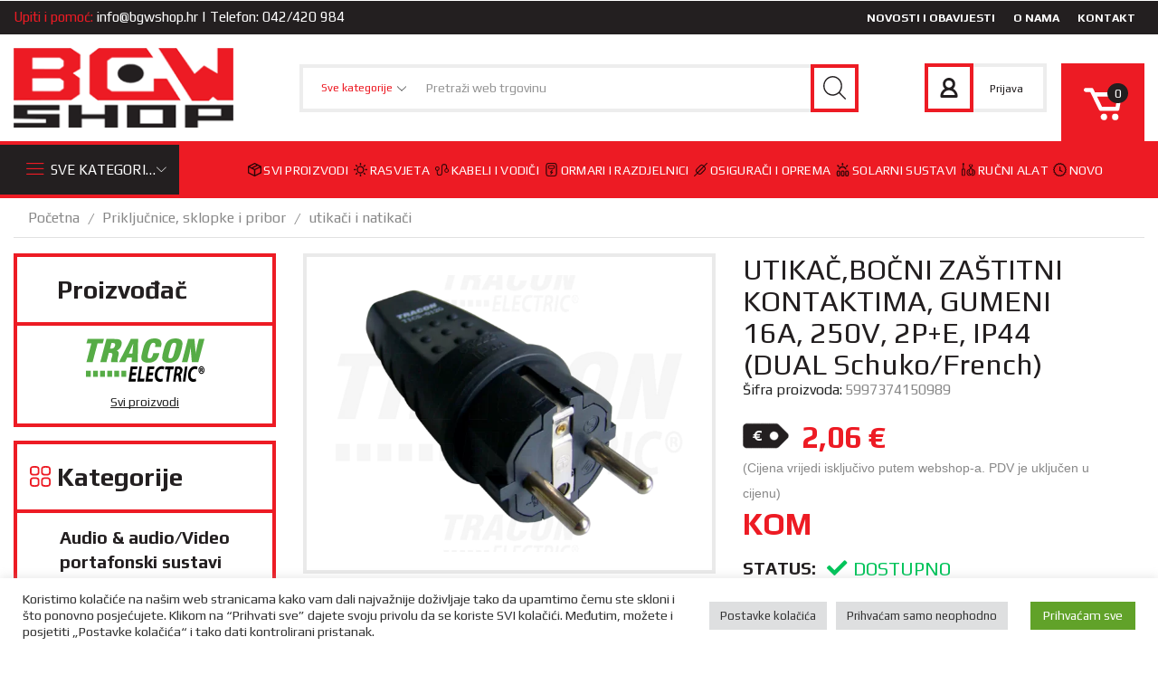

--- FILE ---
content_type: text/html; charset=UTF-8
request_url: https://www.bgwshop.hr/proizvod/utikacbocni-zastitni-kontaktima-gumeni-16a-250v-2pe-ip44-dual-schuko-french/
body_size: 71534
content:

<!DOCTYPE html>
<html lang="hr" prefix="og: http://ogp.me/ns# fb: http://ogp.me/ns/fb#" >
<head>
	<meta charset="UTF-8" />
	<meta name="viewport" content="width=device-width, initial-scale=1.0, maximum-scale=1.0, user-scalable=0"/>
					<script>document.documentElement.className = document.documentElement.className + ' yes-js js_active js'</script>
			<meta name='robots' content='index, follow, max-image-preview:large, max-snippet:-1, max-video-preview:-1' />
<link rel="prefetch" href="https://www.bgwshop.hr/wp-content/plugins/woo-min-max-quantity-step-control-single/assets/js/custom.js">
<link rel="prefetch" href="https://www.bgwshop.hr/wp-content/plugins/woo-min-max-quantity-step-control-single/assets/css/wcmmq-front.css">

	<!-- This site is optimized with the Yoast SEO plugin v26.3 - https://yoast.com/wordpress/plugins/seo/ -->
	<title>UTIKAČ,BOČNI ZAŠTITNI KONTAKTIMA, GUMENI 16A, 250V, 2P+E, IP44 (DUAL Schuko/French)</title>
	<meta name="description" content="Model: zaštitni kontakt (SCHUKO) Materijal: gumeni Stupanj zaštite (IP): IP44 Kut utikača: ravni Sustav priključenja: vijčani stezaljka Boja: crni Broj pol" />
	<link rel="canonical" href="https://www.bgwshop.hr/proizvod/utikacbocni-zastitni-kontaktima-gumeni-16a-250v-2pe-ip44-dual-schuko-french/" />
	<meta name="twitter:label1" content="Procijenjeno vrijeme čitanja" />
	<meta name="twitter:data1" content="1 minuta" />
	<script type="application/ld+json" class="yoast-schema-graph">{"@context":"https://schema.org","@graph":[{"@type":"WebPage","@id":"https://www.bgwshop.hr/proizvod/utikacbocni-zastitni-kontaktima-gumeni-16a-250v-2pe-ip44-dual-schuko-french/","url":"https://www.bgwshop.hr/proizvod/utikacbocni-zastitni-kontaktima-gumeni-16a-250v-2pe-ip44-dual-schuko-french/","name":"UTIKAČ,BOČNI ZAŠTITNI KONTAKTIMA, GUMENI 16A, 250V, 2P+E, IP44 (DUAL Schuko/French)","isPartOf":{"@id":"https://www.bgwshop.hr/#website"},"primaryImageOfPage":{"@id":"https://www.bgwshop.hr/proizvod/utikacbocni-zastitni-kontaktima-gumeni-16a-250v-2pe-ip44-dual-schuko-french/#primaryimage"},"image":{"@id":"https://www.bgwshop.hr/proizvod/utikacbocni-zastitni-kontaktima-gumeni-16a-250v-2pe-ip44-dual-schuko-french/#primaryimage"},"thumbnailUrl":"https://www.bgwshop.hr/wp-content/uploads/2022/05/TICS-012G_watermark_portal_800x800.png","datePublished":"2022-05-04T18:11:49+00:00","dateModified":"2026-01-17T10:51:32+00:00","description":"Model: zaštitni kontakt (SCHUKO) Materijal: gumeni Stupanj zaštite (IP): IP44 Kut utikača: ravni Sustav priključenja: vijčani stezaljka Boja: crni Broj pol","breadcrumb":{"@id":"https://www.bgwshop.hr/proizvod/utikacbocni-zastitni-kontaktima-gumeni-16a-250v-2pe-ip44-dual-schuko-french/#breadcrumb"},"inLanguage":"hr","potentialAction":[{"@type":"ReadAction","target":["https://www.bgwshop.hr/proizvod/utikacbocni-zastitni-kontaktima-gumeni-16a-250v-2pe-ip44-dual-schuko-french/"]}]},{"@type":"ImageObject","inLanguage":"hr","@id":"https://www.bgwshop.hr/proizvod/utikacbocni-zastitni-kontaktima-gumeni-16a-250v-2pe-ip44-dual-schuko-french/#primaryimage","url":"https://www.bgwshop.hr/wp-content/uploads/2022/05/TICS-012G_watermark_portal_800x800.png","contentUrl":"https://www.bgwshop.hr/wp-content/uploads/2022/05/TICS-012G_watermark_portal_800x800.png","width":800,"height":600},{"@type":"BreadcrumbList","@id":"https://www.bgwshop.hr/proizvod/utikacbocni-zastitni-kontaktima-gumeni-16a-250v-2pe-ip44-dual-schuko-french/#breadcrumb","itemListElement":[{"@type":"ListItem","position":1,"name":"Početna stranica","item":"https://www.bgwshop.hr/"},{"@type":"ListItem","position":2,"name":"Trgovina","item":"https://www.bgwshop.hr/trgovina/"},{"@type":"ListItem","position":3,"name":"UTIKAČ,BOČNI ZAŠTITNI KONTAKTIMA, GUMENI 16A, 250V, 2P+E, IP44 (DUAL Schuko/French)"}]},{"@type":"WebSite","@id":"https://www.bgwshop.hr/#website","url":"https://www.bgwshop.hr/","name":"BGW SHOP – Prodaja elektromaterijala i pribora","description":"","publisher":{"@id":"https://www.bgwshop.hr/#organization"},"potentialAction":[{"@type":"SearchAction","target":{"@type":"EntryPoint","urlTemplate":"https://www.bgwshop.hr/?s={search_term_string}"},"query-input":{"@type":"PropertyValueSpecification","valueRequired":true,"valueName":"search_term_string"}}],"inLanguage":"hr"},{"@type":"Organization","@id":"https://www.bgwshop.hr/#organization","name":"BGW Shop","url":"https://www.bgwshop.hr/","logo":{"@type":"ImageObject","inLanguage":"hr","@id":"https://www.bgwshop.hr/#/schema/logo/image/","url":"https://www.bgwshop.hr/wp-content/uploads/2022/02/bgw-logo.png","contentUrl":"https://www.bgwshop.hr/wp-content/uploads/2022/02/bgw-logo.png","width":251,"height":91,"caption":"BGW Shop"},"image":{"@id":"https://www.bgwshop.hr/#/schema/logo/image/"}}]}</script>
	<!-- / Yoast SEO plugin. -->


<link rel="alternate" type="application/rss+xml" title="BGW SHOP – Prodaja elektromaterijala i pribora &raquo; Kanal" href="https://www.bgwshop.hr/feed/" />
<link rel="alternate" type="application/rss+xml" title="BGW SHOP – Prodaja elektromaterijala i pribora &raquo; Kanal komentara" href="https://www.bgwshop.hr/comments/feed/" />
<style id='wp-img-auto-sizes-contain-inline-css' type='text/css'>
img:is([sizes=auto i],[sizes^="auto," i]){contain-intrinsic-size:3000px 1500px}
/*# sourceURL=wp-img-auto-sizes-contain-inline-css */
</style>
<style id='classic-theme-styles-inline-css' type='text/css'>
/*! This file is auto-generated */
.wp-block-button__link{color:#fff;background-color:#32373c;border-radius:9999px;box-shadow:none;text-decoration:none;padding:calc(.667em + 2px) calc(1.333em + 2px);font-size:1.125em}.wp-block-file__button{background:#32373c;color:#fff;text-decoration:none}
/*# sourceURL=/wp-includes/css/classic-themes.min.css */
</style>
<style id='woocommerce-inline-inline-css' type='text/css'>
.woocommerce form .form-row .required { visibility: visible; }
/*# sourceURL=woocommerce-inline-inline-css */
</style>
<style id='xstore-icons-font-inline-css' type='text/css'>
@font-face {
				  font-family: 'xstore-icons';
				  src:
				    url('https://www.bgwshop.hr/wp-content/themes/xstore/fonts/xstore-icons-light.ttf') format('truetype'),
				    url('https://www.bgwshop.hr/wp-content/themes/xstore/fonts/xstore-icons-light.woff2') format('woff2'),
				    url('https://www.bgwshop.hr/wp-content/themes/xstore/fonts/xstore-icons-light.woff') format('woff'),
				    url('https://www.bgwshop.hr/wp-content/themes/xstore/fonts/xstore-icons-light.svg#xstore-icons') format('svg');
				  font-weight: normal;
				  font-style: normal;
				  font-display: swap;
				}
/*# sourceURL=xstore-icons-font-inline-css */
</style>
<link rel='stylesheet' id='wpo_min-header-0-css' href='https://www.bgwshop.hr/wp-content/cache/wpo-minify/1763277837/assets/wpo-minify-header-2e6959eb.min.css' type='text/css' media='all' />
<script type="text/template" id="tmpl-variation-template">
	<div class="woocommerce-variation-description">{{{ data.variation.variation_description }}}</div>
	<div class="woocommerce-variation-price">{{{ data.variation.price_html }}}</div>
	<div class="woocommerce-variation-availability">{{{ data.variation.availability_html }}}</div>
</script>
<script type="text/template" id="tmpl-unavailable-variation-template">
	<p role="alert">Oprostite ali ovaj proizvod nije dostupan. Molimo izaberite drugu kombinaciju.</p>
</script>
<script type="text/javascript" src="https://www.bgwshop.hr/wp-includes/js/jquery/jquery.min.js" id="jquery-core-js"></script>
<script type="text/javascript" src="https://www.bgwshop.hr/wp-includes/js/jquery/jquery-migrate.min.js" id="jquery-migrate-js"></script>
<script type="text/javascript" id="jquery-js-after">
/* <![CDATA[ */
!function($){"use strict";$(document).ready(function(){$(this).scrollTop()>100&&$(".hfe-scroll-to-top-wrap").removeClass("hfe-scroll-to-top-hide"),$(window).scroll(function(){$(this).scrollTop()<100?$(".hfe-scroll-to-top-wrap").fadeOut(300):$(".hfe-scroll-to-top-wrap").fadeIn(300)}),$(".hfe-scroll-to-top-wrap").on("click",function(){$("html, body").animate({scrollTop:0},300);return!1})})}(jQuery);
!function($){'use strict';$(document).ready(function(){var bar=$('.hfe-reading-progress-bar');if(!bar.length)return;$(window).on('scroll',function(){var s=$(window).scrollTop(),d=$(document).height()-$(window).height(),p=d? s/d*100:0;bar.css('width',p+'%')});});}(jQuery);
//# sourceURL=jquery-js-after
/* ]]> */
</script>
<script type="text/javascript" id="cookie-law-info-js-extra">
/* <![CDATA[ */
var Cli_Data = {"nn_cookie_ids":[],"cookielist":[],"non_necessary_cookies":[],"ccpaEnabled":"","ccpaRegionBased":"","ccpaBarEnabled":"","strictlyEnabled":["necessary","obligatoire"],"ccpaType":"gdpr","js_blocking":"1","custom_integration":"","triggerDomRefresh":"","secure_cookies":""};
var cli_cookiebar_settings = {"animate_speed_hide":"500","animate_speed_show":"500","background":"#FFF","border":"#b1a6a6c2","border_on":"","button_1_button_colour":"#61a229","button_1_button_hover":"#4e8221","button_1_link_colour":"#fff","button_1_as_button":"1","button_1_new_win":"","button_2_button_colour":"#333","button_2_button_hover":"#292929","button_2_link_colour":"#444","button_2_as_button":"","button_2_hidebar":"","button_3_button_colour":"#dedfe0","button_3_button_hover":"#b2b2b3","button_3_link_colour":"#333333","button_3_as_button":"1","button_3_new_win":"","button_4_button_colour":"#dedfe0","button_4_button_hover":"#b2b2b3","button_4_link_colour":"#333333","button_4_as_button":"1","button_7_button_colour":"#61a229","button_7_button_hover":"#4e8221","button_7_link_colour":"#fff","button_7_as_button":"1","button_7_new_win":"","font_family":"inherit","header_fix":"","notify_animate_hide":"1","notify_animate_show":"1","notify_div_id":"#cookie-law-info-bar","notify_position_horizontal":"right","notify_position_vertical":"bottom","scroll_close":"","scroll_close_reload":"","accept_close_reload":"","reject_close_reload":"","showagain_tab":"","showagain_background":"#fff","showagain_border":"#000","showagain_div_id":"#cookie-law-info-again","showagain_x_position":"100px","text":"#333333","show_once_yn":"","show_once":"10000","logging_on":"","as_popup":"","popup_overlay":"1","bar_heading_text":"","cookie_bar_as":"banner","popup_showagain_position":"bottom-right","widget_position":"left"};
var log_object = {"ajax_url":"https://www.bgwshop.hr/wp-admin/admin-ajax.php"};
//# sourceURL=cookie-law-info-js-extra
/* ]]> */
</script>
<script type="text/javascript" src="https://www.bgwshop.hr/wp-content/plugins/cookie-law-info/legacy/public/js/cookie-law-info-public.js" id="cookie-law-info-js"></script>
<script type="text/javascript" src="https://www.bgwshop.hr/wp-content/plugins/woocommerce/assets/js/jquery-blockui/jquery.blockUI.min.js" id="wc-jquery-blockui-js" defer="defer" data-wp-strategy="defer"></script>
<script type="text/javascript" id="wc-add-to-cart-js-extra">
/* <![CDATA[ */
var wc_add_to_cart_params = {"ajax_url":"/wp-admin/admin-ajax.php","wc_ajax_url":"/?wc-ajax=%%endpoint%%","i18n_view_cart":"Pogledaj ko\u0161aricu","cart_url":"https://www.bgwshop.hr/kosarica/","is_cart":"","cart_redirect_after_add":"no"};
//# sourceURL=wc-add-to-cart-js-extra
/* ]]> */
</script>
<script type="text/javascript" src="https://www.bgwshop.hr/wp-content/plugins/woocommerce/assets/js/frontend/add-to-cart.min.js" id="wc-add-to-cart-js" defer="defer" data-wp-strategy="defer"></script>
<script type="text/javascript" src="https://www.bgwshop.hr/wp-content/plugins/woocommerce/assets/js/zoom/jquery.zoom.min.js" id="wc-zoom-js" defer="defer" data-wp-strategy="defer"></script>
<script type="text/javascript" id="wc-single-product-js-extra">
/* <![CDATA[ */
var wc_single_product_params = {"i18n_required_rating_text":"Molimo odaberite svoju ocjenu","i18n_rating_options":["1 od 5 zvjezdica","2 od 5 zvjezdica","3 od 5 zvjezdica","4 od 5 zvjezdica","5 od 5 zvjezdica"],"i18n_product_gallery_trigger_text":"Prikaz galerije slika preko cijelog zaslona","review_rating_required":"yes","flexslider":{"rtl":false,"animation":"slide","smoothHeight":true,"directionNav":false,"controlNav":"thumbnails","slideshow":false,"animationSpeed":500,"animationLoop":false,"allowOneSlide":false},"zoom_enabled":"1","zoom_options":[],"photoswipe_enabled":"","photoswipe_options":{"shareEl":false,"closeOnScroll":false,"history":false,"hideAnimationDuration":0,"showAnimationDuration":0},"flexslider_enabled":""};
//# sourceURL=wc-single-product-js-extra
/* ]]> */
</script>
<script type="text/javascript" src="https://www.bgwshop.hr/wp-content/plugins/woocommerce/assets/js/frontend/single-product.min.js" id="wc-single-product-js" defer="defer" data-wp-strategy="defer"></script>
<script type="text/javascript" src="https://www.bgwshop.hr/wp-content/plugins/woocommerce/assets/js/js-cookie/js.cookie.min.js" id="wc-js-cookie-js" defer="defer" data-wp-strategy="defer"></script>
<script type="text/javascript" id="woocommerce-js-extra">
/* <![CDATA[ */
var woocommerce_params = {"ajax_url":"/wp-admin/admin-ajax.php","wc_ajax_url":"/?wc-ajax=%%endpoint%%","i18n_password_show":"Prika\u017ei lozinku","i18n_password_hide":"Sakrij lozinku"};
//# sourceURL=woocommerce-js-extra
/* ]]> */
</script>
<script type="text/javascript" src="https://www.bgwshop.hr/wp-content/plugins/woocommerce/assets/js/frontend/woocommerce.min.js" id="woocommerce-js" defer="defer" data-wp-strategy="defer"></script>
<script type="text/javascript" src="https://www.bgwshop.hr/wp-includes/js/underscore.min.js" id="underscore-js"></script>
<script type="text/javascript" id="wp-util-js-extra">
/* <![CDATA[ */
var _wpUtilSettings = {"ajax":{"url":"/wp-admin/admin-ajax.php"}};
//# sourceURL=wp-util-js-extra
/* ]]> */
</script>
<script type="text/javascript" src="https://www.bgwshop.hr/wp-includes/js/wp-util.min.js" id="wp-util-js"></script>
<script type="text/javascript" id="wc-add-to-cart-variation-js-extra">
/* <![CDATA[ */
var wc_add_to_cart_variation_params = {"wc_ajax_url":"/?wc-ajax=%%endpoint%%","i18n_no_matching_variations_text":"Oprostite, nema proizvoda koji zadovoljavaju va\u0161u selekciju. Molimo probajte sa drugom kombinacijom.","i18n_make_a_selection_text":"Izaberite opcije proizvoda prije dodavanja u ko\u0161aricu","i18n_unavailable_text":"Oprostite ali ovaj proizvod nije dostupan. Molimo izaberite drugu kombinaciju.","i18n_reset_alert_text":"Va\u0161 odabir je ponovno pokrenut. Odaberite neke opcije proizvoda prije dodavanja ovog proizvoda u ko\u0161aricu."};
//# sourceURL=wc-add-to-cart-variation-js-extra
/* ]]> */
</script>
<script type="text/javascript" src="https://www.bgwshop.hr/wp-content/plugins/woocommerce/assets/js/frontend/add-to-cart-variation.min.js" id="wc-add-to-cart-variation-js" defer="defer" data-wp-strategy="defer"></script>
<link rel="https://api.w.org/" href="https://www.bgwshop.hr/wp-json/" /><link rel="alternate" title="JSON" type="application/json" href="https://www.bgwshop.hr/wp-json/wp/v2/product/8941" /><link rel="EditURI" type="application/rsd+xml" title="RSD" href="https://www.bgwshop.hr/xmlrpc.php?rsd" />
<meta name="generator" content="WordPress 6.9" />
<meta name="generator" content="WooCommerce 10.3.7" />
<link rel='shortlink' href='https://www.bgwshop.hr/?p=8941' />
<script>document.createElement( "picture" );if(!window.HTMLPictureElement && document.addEventListener) {window.addEventListener("DOMContentLoaded", function() {var s = document.createElement("script");s.src = "https://www.bgwshop.hr/wp-content/plugins/webp-express/js/picturefill.min.js";document.body.appendChild(s);});}</script><style type="text/css">
span.wcmmq_prefix {
    float: left;
    padding: 10px;
    margin: 0;
}
</style>
			<link rel="prefetch" as="font" href="https://www.bgwshop.hr/wp-content/themes/xstore/fonts/xstore-icons-light.woff?v=9.6.1" type="font/woff">
					<link rel="prefetch" as="font" href="https://www.bgwshop.hr/wp-content/themes/xstore/fonts/xstore-icons-light.woff2?v=9.6.1" type="font/woff2">
			<noscript><style>.woocommerce-product-gallery{ opacity: 1 !important; }</style></noscript>
	<meta name="generator" content="Elementor 3.33.0; features: additional_custom_breakpoints; settings: css_print_method-external, google_font-enabled, font_display-auto">
			<style>
				.e-con.e-parent:nth-of-type(n+4):not(.e-lazyloaded):not(.e-no-lazyload),
				.e-con.e-parent:nth-of-type(n+4):not(.e-lazyloaded):not(.e-no-lazyload) * {
					background-image: none !important;
				}
				@media screen and (max-height: 1024px) {
					.e-con.e-parent:nth-of-type(n+3):not(.e-lazyloaded):not(.e-no-lazyload),
					.e-con.e-parent:nth-of-type(n+3):not(.e-lazyloaded):not(.e-no-lazyload) * {
						background-image: none !important;
					}
				}
				@media screen and (max-height: 640px) {
					.e-con.e-parent:nth-of-type(n+2):not(.e-lazyloaded):not(.e-no-lazyload),
					.e-con.e-parent:nth-of-type(n+2):not(.e-lazyloaded):not(.e-no-lazyload) * {
						background-image: none !important;
					}
				}
			</style>
			<style id="kirki-inline-styles"></style><style type="text/css" class="et_custom-css">.btn-checkout:hover,.btn-view-wishlist:hover{opacity:1 !important}.swiper-custom-right:not(.et-swiper-elementor-nav),.swiper-custom-left:not(.et-swiper-elementor-nav){background:transparent !important}@media only screen and (max-width:1660px){.swiper-custom-left,.middle-inside .swiper-entry .swiper-button-prev,.middle-inside.swiper-entry .swiper-button-prev{left:-15px}.swiper-custom-right,.middle-inside .swiper-entry .swiper-button-next,.middle-inside.swiper-entry .swiper-button-next{right:-15px}.middle-inbox .swiper-entry .swiper-button-prev,.middle-inbox.swiper-entry .swiper-button-prev{left:8px}.middle-inbox .swiper-entry .swiper-button-next,.middle-inbox.swiper-entry .swiper-button-next{right:8px}.swiper-entry:hover .swiper-custom-left,.middle-inside .swiper-entry:hover .swiper-button-prev,.middle-inside.swiper-entry:hover .swiper-button-prev{left:-5px}.swiper-entry:hover .swiper-custom-right,.middle-inside .swiper-entry:hover .swiper-button-next,.middle-inside.swiper-entry:hover .swiper-button-next{right:-5px}.middle-inbox .swiper-entry:hover .swiper-button-prev,.middle-inbox.swiper-entry:hover .swiper-button-prev{left:5px}.middle-inbox .swiper-entry:hover .swiper-button-next,.middle-inbox.swiper-entry:hover .swiper-button-next{right:5px}}.header-main-menu.et_element-top-level .menu{margin-right:-5px;margin-left:-5px}@media only screen and (max-width:992px){.header-wrapper,.site-header-vertical{display:none}}@media only screen and (min-width:993px){.mobile-header-wrapper{display:none}}.swiper-container{width:auto}.content-product .product-content-image img,.category-grid img,.categoriesCarousel .category-grid img{width:100%}.etheme-elementor-slider:not(.swiper-container-initialized,.swiper-initialized) .swiper-slide{max-width:calc(100% / var(--slides-per-view,4))}.etheme-elementor-slider[data-animation]:not(.swiper-container-initialized,.swiper-initialized,[data-animation=slide],[data-animation=coverflow]) .swiper-slide{max-width:100%}body:not([data-elementor-device-mode]) .etheme-elementor-off-canvas__container{transition:none;opacity:0;visibility:hidden;position:fixed}</style>
<!-- START - Open Graph and Twitter Card Tags 3.3.7 -->
 <!-- Facebook Open Graph -->
  <meta property="og:locale" content="hr_HR"/>
  <meta property="og:site_name" content="BGW SHOP – Prodaja elektromaterijala i pribora"/>
  <meta property="og:title" content="UTIKAČ,BOČNI ZAŠTITNI KONTAKTIMA, GUMENI 16A, 250V, 2P+E, IP44 (DUAL Schuko/French)"/>
  <meta property="og:url" content="https://www.bgwshop.hr/proizvod/utikacbocni-zastitni-kontaktima-gumeni-16a-250v-2pe-ip44-dual-schuko-french/"/>
  <meta property="og:type" content="product"/>
  <meta property="og:description" content="Model: zaštitni kontakt (SCHUKO) Materijal: gumeni Stupanj zaštite (IP): IP44 Kut utikača: ravni Sustav priključenja: vijčani stezaljka Boja: crni Broj pol"/>
  <meta property="og:image" content="https://www.bgwshop.hr/wp-content/uploads/2022/05/TICS-012G_watermark_portal_800x800.png"/>
  <meta property="og:image:url" content="https://www.bgwshop.hr/wp-content/uploads/2022/05/TICS-012G_watermark_portal_800x800.png"/>
  <meta property="og:image:secure_url" content="https://www.bgwshop.hr/wp-content/uploads/2022/05/TICS-012G_watermark_portal_800x800.png"/>
  <meta property="og:image" content="https://www.bgwshop.hr/wp-content/uploads/2022/05/TICS-012G_dimension.svg"/>
  <meta property="og:image:url" content="https://www.bgwshop.hr/wp-content/uploads/2022/05/TICS-012G_dimension.svg"/>
  <meta property="og:image:secure_url" content="https://www.bgwshop.hr/wp-content/uploads/2022/05/TICS-012G_dimension.svg"/>
  <meta property="og:image" content="https://www.bgwshop.hr/wp-content/uploads/2022/05/Screenshot_5-14.png"/>
  <meta property="og:image:url" content="https://www.bgwshop.hr/wp-content/uploads/2022/05/Screenshot_5-14.png"/>
  <meta property="og:image:secure_url" content="https://www.bgwshop.hr/wp-content/uploads/2022/05/Screenshot_5-14.png"/>
  <meta property="article:publisher" content="https://www.facebook.com/bgwshopIvanec/"/>
 <!-- Google+ / Schema.org -->
 <!-- Twitter Cards -->
  <meta name="twitter:title" content="UTIKAČ,BOČNI ZAŠTITNI KONTAKTIMA, GUMENI 16A, 250V, 2P+E, IP44 (DUAL Schuko/French)"/>
  <meta name="twitter:url" content="https://www.bgwshop.hr/proizvod/utikacbocni-zastitni-kontaktima-gumeni-16a-250v-2pe-ip44-dual-schuko-french/"/>
  <meta name="twitter:description" content="Model: zaštitni kontakt (SCHUKO) Materijal: gumeni Stupanj zaštite (IP): IP44 Kut utikača: ravni Sustav priključenja: vijčani stezaljka Boja: crni Broj pol"/>
  <meta name="twitter:image" content="https://www.bgwshop.hr/wp-content/uploads/2022/05/TICS-012G_watermark_portal_800x800.png"/>
  <meta name="twitter:card" content="summary_large_image"/>
 <!-- SEO -->
 <!-- Misc. tags -->
  <meta name="twitter:label1" content="Price"/>
  <meta name="twitter:data1" content="2.06 EUR"/>
  <meta property="product:price:amount" content="2.06"/>
  <meta property="product:price:currency" content="EUR"/>
  <meta property="product:availability" content="instock"/>
 <!-- is_singular | is_product | yoast_seo -->
<!-- END - Open Graph and Twitter Card Tags 3.3.7 -->
	
<style id='global-styles-inline-css' type='text/css'>
:root{--wp--preset--aspect-ratio--square: 1;--wp--preset--aspect-ratio--4-3: 4/3;--wp--preset--aspect-ratio--3-4: 3/4;--wp--preset--aspect-ratio--3-2: 3/2;--wp--preset--aspect-ratio--2-3: 2/3;--wp--preset--aspect-ratio--16-9: 16/9;--wp--preset--aspect-ratio--9-16: 9/16;--wp--preset--color--black: #000000;--wp--preset--color--cyan-bluish-gray: #abb8c3;--wp--preset--color--white: #ffffff;--wp--preset--color--pale-pink: #f78da7;--wp--preset--color--vivid-red: #cf2e2e;--wp--preset--color--luminous-vivid-orange: #ff6900;--wp--preset--color--luminous-vivid-amber: #fcb900;--wp--preset--color--light-green-cyan: #7bdcb5;--wp--preset--color--vivid-green-cyan: #00d084;--wp--preset--color--pale-cyan-blue: #8ed1fc;--wp--preset--color--vivid-cyan-blue: #0693e3;--wp--preset--color--vivid-purple: #9b51e0;--wp--preset--gradient--vivid-cyan-blue-to-vivid-purple: linear-gradient(135deg,rgb(6,147,227) 0%,rgb(155,81,224) 100%);--wp--preset--gradient--light-green-cyan-to-vivid-green-cyan: linear-gradient(135deg,rgb(122,220,180) 0%,rgb(0,208,130) 100%);--wp--preset--gradient--luminous-vivid-amber-to-luminous-vivid-orange: linear-gradient(135deg,rgb(252,185,0) 0%,rgb(255,105,0) 100%);--wp--preset--gradient--luminous-vivid-orange-to-vivid-red: linear-gradient(135deg,rgb(255,105,0) 0%,rgb(207,46,46) 100%);--wp--preset--gradient--very-light-gray-to-cyan-bluish-gray: linear-gradient(135deg,rgb(238,238,238) 0%,rgb(169,184,195) 100%);--wp--preset--gradient--cool-to-warm-spectrum: linear-gradient(135deg,rgb(74,234,220) 0%,rgb(151,120,209) 20%,rgb(207,42,186) 40%,rgb(238,44,130) 60%,rgb(251,105,98) 80%,rgb(254,248,76) 100%);--wp--preset--gradient--blush-light-purple: linear-gradient(135deg,rgb(255,206,236) 0%,rgb(152,150,240) 100%);--wp--preset--gradient--blush-bordeaux: linear-gradient(135deg,rgb(254,205,165) 0%,rgb(254,45,45) 50%,rgb(107,0,62) 100%);--wp--preset--gradient--luminous-dusk: linear-gradient(135deg,rgb(255,203,112) 0%,rgb(199,81,192) 50%,rgb(65,88,208) 100%);--wp--preset--gradient--pale-ocean: linear-gradient(135deg,rgb(255,245,203) 0%,rgb(182,227,212) 50%,rgb(51,167,181) 100%);--wp--preset--gradient--electric-grass: linear-gradient(135deg,rgb(202,248,128) 0%,rgb(113,206,126) 100%);--wp--preset--gradient--midnight: linear-gradient(135deg,rgb(2,3,129) 0%,rgb(40,116,252) 100%);--wp--preset--font-size--small: 13px;--wp--preset--font-size--medium: 20px;--wp--preset--font-size--large: 36px;--wp--preset--font-size--x-large: 42px;--wp--preset--spacing--20: 0.44rem;--wp--preset--spacing--30: 0.67rem;--wp--preset--spacing--40: 1rem;--wp--preset--spacing--50: 1.5rem;--wp--preset--spacing--60: 2.25rem;--wp--preset--spacing--70: 3.38rem;--wp--preset--spacing--80: 5.06rem;--wp--preset--shadow--natural: 6px 6px 9px rgba(0, 0, 0, 0.2);--wp--preset--shadow--deep: 12px 12px 50px rgba(0, 0, 0, 0.4);--wp--preset--shadow--sharp: 6px 6px 0px rgba(0, 0, 0, 0.2);--wp--preset--shadow--outlined: 6px 6px 0px -3px rgb(255, 255, 255), 6px 6px rgb(0, 0, 0);--wp--preset--shadow--crisp: 6px 6px 0px rgb(0, 0, 0);}:where(.is-layout-flex){gap: 0.5em;}:where(.is-layout-grid){gap: 0.5em;}body .is-layout-flex{display: flex;}.is-layout-flex{flex-wrap: wrap;align-items: center;}.is-layout-flex > :is(*, div){margin: 0;}body .is-layout-grid{display: grid;}.is-layout-grid > :is(*, div){margin: 0;}:where(.wp-block-columns.is-layout-flex){gap: 2em;}:where(.wp-block-columns.is-layout-grid){gap: 2em;}:where(.wp-block-post-template.is-layout-flex){gap: 1.25em;}:where(.wp-block-post-template.is-layout-grid){gap: 1.25em;}.has-black-color{color: var(--wp--preset--color--black) !important;}.has-cyan-bluish-gray-color{color: var(--wp--preset--color--cyan-bluish-gray) !important;}.has-white-color{color: var(--wp--preset--color--white) !important;}.has-pale-pink-color{color: var(--wp--preset--color--pale-pink) !important;}.has-vivid-red-color{color: var(--wp--preset--color--vivid-red) !important;}.has-luminous-vivid-orange-color{color: var(--wp--preset--color--luminous-vivid-orange) !important;}.has-luminous-vivid-amber-color{color: var(--wp--preset--color--luminous-vivid-amber) !important;}.has-light-green-cyan-color{color: var(--wp--preset--color--light-green-cyan) !important;}.has-vivid-green-cyan-color{color: var(--wp--preset--color--vivid-green-cyan) !important;}.has-pale-cyan-blue-color{color: var(--wp--preset--color--pale-cyan-blue) !important;}.has-vivid-cyan-blue-color{color: var(--wp--preset--color--vivid-cyan-blue) !important;}.has-vivid-purple-color{color: var(--wp--preset--color--vivid-purple) !important;}.has-black-background-color{background-color: var(--wp--preset--color--black) !important;}.has-cyan-bluish-gray-background-color{background-color: var(--wp--preset--color--cyan-bluish-gray) !important;}.has-white-background-color{background-color: var(--wp--preset--color--white) !important;}.has-pale-pink-background-color{background-color: var(--wp--preset--color--pale-pink) !important;}.has-vivid-red-background-color{background-color: var(--wp--preset--color--vivid-red) !important;}.has-luminous-vivid-orange-background-color{background-color: var(--wp--preset--color--luminous-vivid-orange) !important;}.has-luminous-vivid-amber-background-color{background-color: var(--wp--preset--color--luminous-vivid-amber) !important;}.has-light-green-cyan-background-color{background-color: var(--wp--preset--color--light-green-cyan) !important;}.has-vivid-green-cyan-background-color{background-color: var(--wp--preset--color--vivid-green-cyan) !important;}.has-pale-cyan-blue-background-color{background-color: var(--wp--preset--color--pale-cyan-blue) !important;}.has-vivid-cyan-blue-background-color{background-color: var(--wp--preset--color--vivid-cyan-blue) !important;}.has-vivid-purple-background-color{background-color: var(--wp--preset--color--vivid-purple) !important;}.has-black-border-color{border-color: var(--wp--preset--color--black) !important;}.has-cyan-bluish-gray-border-color{border-color: var(--wp--preset--color--cyan-bluish-gray) !important;}.has-white-border-color{border-color: var(--wp--preset--color--white) !important;}.has-pale-pink-border-color{border-color: var(--wp--preset--color--pale-pink) !important;}.has-vivid-red-border-color{border-color: var(--wp--preset--color--vivid-red) !important;}.has-luminous-vivid-orange-border-color{border-color: var(--wp--preset--color--luminous-vivid-orange) !important;}.has-luminous-vivid-amber-border-color{border-color: var(--wp--preset--color--luminous-vivid-amber) !important;}.has-light-green-cyan-border-color{border-color: var(--wp--preset--color--light-green-cyan) !important;}.has-vivid-green-cyan-border-color{border-color: var(--wp--preset--color--vivid-green-cyan) !important;}.has-pale-cyan-blue-border-color{border-color: var(--wp--preset--color--pale-cyan-blue) !important;}.has-vivid-cyan-blue-border-color{border-color: var(--wp--preset--color--vivid-cyan-blue) !important;}.has-vivid-purple-border-color{border-color: var(--wp--preset--color--vivid-purple) !important;}.has-vivid-cyan-blue-to-vivid-purple-gradient-background{background: var(--wp--preset--gradient--vivid-cyan-blue-to-vivid-purple) !important;}.has-light-green-cyan-to-vivid-green-cyan-gradient-background{background: var(--wp--preset--gradient--light-green-cyan-to-vivid-green-cyan) !important;}.has-luminous-vivid-amber-to-luminous-vivid-orange-gradient-background{background: var(--wp--preset--gradient--luminous-vivid-amber-to-luminous-vivid-orange) !important;}.has-luminous-vivid-orange-to-vivid-red-gradient-background{background: var(--wp--preset--gradient--luminous-vivid-orange-to-vivid-red) !important;}.has-very-light-gray-to-cyan-bluish-gray-gradient-background{background: var(--wp--preset--gradient--very-light-gray-to-cyan-bluish-gray) !important;}.has-cool-to-warm-spectrum-gradient-background{background: var(--wp--preset--gradient--cool-to-warm-spectrum) !important;}.has-blush-light-purple-gradient-background{background: var(--wp--preset--gradient--blush-light-purple) !important;}.has-blush-bordeaux-gradient-background{background: var(--wp--preset--gradient--blush-bordeaux) !important;}.has-luminous-dusk-gradient-background{background: var(--wp--preset--gradient--luminous-dusk) !important;}.has-pale-ocean-gradient-background{background: var(--wp--preset--gradient--pale-ocean) !important;}.has-electric-grass-gradient-background{background: var(--wp--preset--gradient--electric-grass) !important;}.has-midnight-gradient-background{background: var(--wp--preset--gradient--midnight) !important;}.has-small-font-size{font-size: var(--wp--preset--font-size--small) !important;}.has-medium-font-size{font-size: var(--wp--preset--font-size--medium) !important;}.has-large-font-size{font-size: var(--wp--preset--font-size--large) !important;}.has-x-large-font-size{font-size: var(--wp--preset--font-size--x-large) !important;}
/*# sourceURL=global-styles-inline-css */
</style>
<style id='xstore-inline-css-inline-css' type='text/css'>
.swiper-container.slider-8375:not(.initialized) .swiper-slide {width: 100% !important;}@media only screen and (min-width: 640px) { .swiper-container.slider-8375:not(.initialized) .swiper-slide {width: 33.333333333333% !important;}}@media only screen and (min-width: 1024px) { .swiper-container.slider-8375:not(.initialized) .swiper-slide {width: 33.333333333333% !important;}}@media only screen and (min-width: 1370px) { .swiper-container.slider-8375:not(.initialized) .swiper-slide {width: 33.333333333333% !important;}}
.swiper-container.slider-9747:not(.initialized) .swiper-slide {width: 100% !important;}@media only screen and (min-width: 640px) { .swiper-container.slider-9747:not(.initialized) .swiper-slide {width: 50% !important;}}@media only screen and (min-width: 1024px) { .swiper-container.slider-9747:not(.initialized) .swiper-slide {width: 33.333333333333% !important;}}@media only screen and (min-width: 1370px) { .swiper-container.slider-9747:not(.initialized) .swiper-slide {width: 33.333333333333% !important;}}
.menu-item-8396 > .subitem-title-holder h3{font: inherit;text-decoration: inherit}
.menu-item-3379 > .subitem-title-holder h3{font: inherit;text-decoration: inherit}
.menu-item-2752 > .subitem-title-holder h3{font: inherit;text-decoration: inherit}
.menu-item-508 > .item-title-holder h3{font: inherit;text-decoration: inherit}
.menu-item-7708 > .subitem-title-holder h3{font: inherit;text-decoration: inherit}
.menu-item-2698 > .subitem-title-holder h3{font: inherit;text-decoration: inherit}
.menu-item-2358 > .subitem-title-holder h3{font: inherit;text-decoration: inherit}
.menu-item-3103 > .subitem-title-holder h3{font: inherit;text-decoration: inherit}
.menu-item-8278 > .subitem-title-holder h3{font: inherit;text-decoration: inherit}
.menu-item-907 > .item-title-holder h3{font: inherit;text-decoration: inherit}
/*# sourceURL=xstore-inline-css-inline-css */
</style>
<style id='xstore-inline-tablet-css-inline-css' type='text/css'>
@media only screen and (max-width: 992px) {
}
/*# sourceURL=xstore-inline-tablet-css-inline-css */
</style>
<style id='xstore-inline-mobile-css-inline-css' type='text/css'>
@media only screen and (max-width: 767px) {
}
/*# sourceURL=xstore-inline-mobile-css-inline-css */
</style>
<link rel='stylesheet' id='wpo_min-footer-0-css' href='https://www.bgwshop.hr/wp-content/cache/wpo-minify/1763277837/assets/wpo-minify-footer-4413a934.min.css' type='text/css' media='all' />
</head>
<body class="wp-singular product-template-default single single-product postid-8941 wp-theme-xstore wp-child-theme-bgw-child theme-xstore woocommerce woocommerce-page woocommerce-no-js ehf-template-xstore ehf-stylesheet-bgw-child et_cart-type-2 et_b_dt_header-not-overlap et_b_mob_header-not-overlap breadcrumbs-type-left2 wide et-preloader-off et-catalog-off  sticky-message-on et-secondary-menu-on et-secondary-visibility-on_hover et-enable-swatch elementor-default elementor-kit-13" data-mode="light">



<div class="template-container">

		<div class="template-content">
		<div class="page-wrapper">
			<header id="header" class="site-header sticky"  data-type="smart"><div class="header-wrapper">
<div class="header-top-wrapper ">
	<div class="header-top" data-title="Header top">
		<div class="et-row-container et-container">
			<div class="et-wrap-columns flex align-items-center">		
				
		
        <div class="et_column et_col-xs-4 et_col-xs-offset-0 pos-static">
			

<style>                .connect-block-element-Kaccg {
                    --connect-block-space: 10px;
                    margin: 0 -10px;
                }
                .et_element.connect-block-element-Kaccg > div,
                .et_element.connect-block-element-Kaccg > form.cart,
                .et_element.connect-block-element-Kaccg > .price {
                    margin: 0 10px;
                }
                                    .et_element.connect-block-element-Kaccg > .et_b_header-widget > div, 
                    .et_element.connect-block-element-Kaccg > .et_b_header-widget > ul {
                        margin-left: 10px;
                        margin-right: 10px;
                    }
                    .et_element.connect-block-element-Kaccg .widget_nav_menu .menu > li > a {
                        margin: 0 10px                    }
/*                    .et_element.connect-block-element-Kaccg .widget_nav_menu .menu .menu-item-has-children > a:after {
                        right: 10px;
                    }*/
                </style><div class="et_element et_connect-block flex flex-row connect-block-element-Kaccg align-items-center justify-content-start">

<div class="et_element et_b_header-html_block header-html_block1" >Upiti i pomoć: <a href="mailto:info@bgwshop.hr">info@bgwshop.hr</a> <span class="ml-2"> | Telefon: 042/420 984 </span></div>

</div>        </div>
			
				
		
        <div class="et_column et_col-xs-8 et_col-xs-offset-0 pos-static">
			

<style>                .connect-block-element-rPhaz {
                    --connect-block-space: 5px;
                    margin: 0 -5px;
                }
                .et_element.connect-block-element-rPhaz > div,
                .et_element.connect-block-element-rPhaz > form.cart,
                .et_element.connect-block-element-rPhaz > .price {
                    margin: 0 5px;
                }
                                    .et_element.connect-block-element-rPhaz > .et_b_header-widget > div, 
                    .et_element.connect-block-element-rPhaz > .et_b_header-widget > ul {
                        margin-left: 5px;
                        margin-right: 5px;
                    }
                    .et_element.connect-block-element-rPhaz .widget_nav_menu .menu > li > a {
                        margin: 0 5px                    }
/*                    .et_element.connect-block-element-rPhaz .widget_nav_menu .menu .menu-item-has-children > a:after {
                        right: 5px;
                    }*/
                </style><div class="et_element et_connect-block flex flex-row connect-block-element-rPhaz align-items-center justify-content-end">

<div class="et_element et_b_header-menu header-main-menu2 flex align-items-center menu-items-none  justify-content-center et_element-top-level" >
	<div class="menu-main-container"><ul id="menu-header-top" class="menu"><li id="menu-item-4795" class="menu-item menu-item-type-taxonomy menu-item-object-category menu-item-4795 item-level-0 item-design-dropdown"><a href="https://www.bgwshop.hr/grupa/novosti-i-obavijesti/" data-ps2id-api="true" class="item-link">Novosti i obavijesti</a></li>
<li id="menu-item-6905" class="menu-item menu-item-type-post_type menu-item-object-page menu-item-6905 item-level-0 item-design-dropdown"><a href="https://www.bgwshop.hr/o-nama/" data-ps2id-api="true" class="item-link">O nama</a></li>
<li id="menu-item-4792" class="menu-item menu-item-type-post_type menu-item-object-page menu-item-4792 item-level-0 item-design-dropdown"><a href="https://www.bgwshop.hr/kontakt/" data-ps2id-api="true" class="item-link">Kontakt</a></li>
</ul></div></div>

</div>        </div>
	</div>		</div>
	</div>
</div>

<div class="header-main-wrapper sticky">
	<div class="header-main" data-title="Header main">
		<div class="et-row-container et-container">
			<div class="et-wrap-columns flex align-items-center">		
				
		
        <div class="et_column et_col-xs-3 et_col-xs-offset-0">
			

    <div class="et_element et_b_header-logo align-start mob-align-center et_element-top-level" >
        <a href="https://www.bgwshop.hr">
            <span><img width="251" height="91" src="https://www.bgwshop.hr/wp-content/uploads/2022/02/bgw-logo.png" class="et_b_header-logo-img" alt="BGW Shop Logo" decoding="async" srcset="https://www.bgwshop.hr/wp-content/uploads/2022/02/bgw-logo.png 251w, https://www.bgwshop.hr/wp-content/uploads/2022/02/bgw-logo-230x83.png 230w, https://www.bgwshop.hr/wp-content/uploads/2022/02/bgw-logo-7x3.png 7w, https://www.bgwshop.hr/wp-content/uploads/2022/02/bgw-logo-10x4.png 10w" sizes="(max-width: 251px) 100vw, 251px" title="UTIKAČ,BOČNI ZAŠTITNI KONTAKTIMA, GUMENI 16A, 250V, 2P+E, IP44 (DUAL Schuko/French)" /></span><span class="fixed"><img width="251" height="91" src="https://www.bgwshop.hr/wp-content/uploads/2022/02/bgw-logo.png" class="et_b_header-logo-img" alt="BGW Shop Logo" decoding="async" srcset="https://www.bgwshop.hr/wp-content/uploads/2022/02/bgw-logo.png 251w, https://www.bgwshop.hr/wp-content/uploads/2022/02/bgw-logo-230x83.png 230w, https://www.bgwshop.hr/wp-content/uploads/2022/02/bgw-logo-7x3.png 7w, https://www.bgwshop.hr/wp-content/uploads/2022/02/bgw-logo-10x4.png 10w" sizes="(max-width: 251px) 100vw, 251px" title="UTIKAČ,BOČNI ZAŠTITNI KONTAKTIMA, GUMENI 16A, 250V, 2P+E, IP44 (DUAL Schuko/French)" /></span>            
        </a>
    </div>

        </div>
			
				
		
        <div class="et_column et_col-xs-6 et_col-xs-offset-0 pos-static">
			

<style>                .connect-block-element-JBg2u {
                    --connect-block-space: 5px;
                    margin: 0 -5px;
                }
                .et_element.connect-block-element-JBg2u > div,
                .et_element.connect-block-element-JBg2u > form.cart,
                .et_element.connect-block-element-JBg2u > .price {
                    margin: 0 5px;
                }
                                    .et_element.connect-block-element-JBg2u > .et_b_header-widget > div, 
                    .et_element.connect-block-element-JBg2u > .et_b_header-widget > ul {
                        margin-left: 5px;
                        margin-right: 5px;
                    }
                    .et_element.connect-block-element-JBg2u .widget_nav_menu .menu > li > a {
                        margin: 0 5px                    }
/*                    .et_element.connect-block-element-JBg2u .widget_nav_menu .menu .menu-item-has-children > a:after {
                        right: 5px;
                    }*/
                </style><div class="et_element et_connect-block flex flex-row connect-block-element-JBg2u align-items-center justify-content-center">

<div class="et_element et_b_header-search flex align-items-center   et-content-right justify-content-center mob-justify-content-center flex-basis-full et_element-top-level et-content-dropdown" >
		
	    
        <form action="https://www.bgwshop.hr/" role="search" data-min="3" data-per-page="100"
                            class="ajax-search-form  ajax-with-suggestions input-input " method="get">
			
                <div class="input-row flex align-items-center " data-search-mode="dark">
                    					<select style="width: 100%; max-width: calc(122px + 1.4em)"  name='product_cat' id='product_cat-940' class='postform'>
	<option value='0' selected='selected'>Sve kategorije</option>
	<option class="level-0" value="audio-audio-video-portafonski-sustavi">Audio &amp; audio/Video portafonski sustavi</option>
	<option class="level-0" value="elektricno-podno-grijanje-i-grijalice">Električno podno grijanje i grijalice</option>
	<option class="level-1" value="grijace-mrezice">&nbsp;&nbsp;&nbsp;grijaće mrežice</option>
	<option class="level-1" value="grijaci-kabeli">&nbsp;&nbsp;&nbsp;grijaći kabeli</option>
	<option class="level-1" value="grijalice-i-konvektori">&nbsp;&nbsp;&nbsp;grijalice i konvektori</option>
	<option class="level-1" value="pribor-za-elektricno-grijanje">&nbsp;&nbsp;&nbsp;pribor za električno grijanje</option>
	<option class="level-1" value="senzori-i-osjetnici">&nbsp;&nbsp;&nbsp;senzori i osjetnici</option>
	<option class="level-1" value="termostati">&nbsp;&nbsp;&nbsp;termostati</option>
	<option class="level-0" value="elektromobilnost">Elektromobilnost</option>
	<option class="level-1" value="pribor-elektromobilnost">&nbsp;&nbsp;&nbsp;Pribor</option>
	<option class="level-2" value="montazni-stupovi">&nbsp;&nbsp;&nbsp;&nbsp;&nbsp;&nbsp;Montažni stupovi</option>
	<option class="level-1" value="stanice-za-punjenje">&nbsp;&nbsp;&nbsp;Stanice za punjenje</option>
	<option class="level-2" value="cion-stanice-za-punjenje">&nbsp;&nbsp;&nbsp;&nbsp;&nbsp;&nbsp;CION stanice za punjenje</option>
	<option class="level-0" value="gromobranske-trake-i-pribor">Gromobranske trake i pribor</option>
	<option class="level-1" value="nosaci">&nbsp;&nbsp;&nbsp;nosači</option>
	<option class="level-1" value="ormarici">&nbsp;&nbsp;&nbsp;ormarići</option>
	<option class="level-1" value="sonda">&nbsp;&nbsp;&nbsp;sonda</option>
	<option class="level-1" value="spojnice">&nbsp;&nbsp;&nbsp;spojnice</option>
	<option class="level-1" value="trake">&nbsp;&nbsp;&nbsp;trake</option>
	<option class="level-1" value="zice">&nbsp;&nbsp;&nbsp;žice</option>
	<option class="level-0" value="instalacija-i-montaza">Instalacija i montaža</option>
	<option class="level-1" value="cijevi-nadzbukne-i-pribor">&nbsp;&nbsp;&nbsp;cijevi nadžbukne i pribor</option>
	<option class="level-2" value="pnt-cijevi-i-pribor">&nbsp;&nbsp;&nbsp;&nbsp;&nbsp;&nbsp;PNT cijevi i pribor</option>
	<option class="level-1" value="cijevi-podzbukne-i-pribor">&nbsp;&nbsp;&nbsp;cijevi podžbukne i pribor</option>
	<option class="level-1" value="cijevi-za-polaganje-u-zemlju">&nbsp;&nbsp;&nbsp;cijevi za polaganje u zemlju</option>
	<option class="level-1" value="it-tehnologija-i-sat-sustavi-i-pribor">&nbsp;&nbsp;&nbsp;IT tehnologija i SAT sustavi i pribor</option>
	<option class="level-1" value="kabelske-cahure">&nbsp;&nbsp;&nbsp;kabelske čahure</option>
	<option class="level-1" value="kabelske-stopice">&nbsp;&nbsp;&nbsp;kabelske stopice</option>
	<option class="level-1" value="kabelske-uvodnice">&nbsp;&nbsp;&nbsp;kabelske uvodnice</option>
	<option class="level-1" value="kabelske-vezice-trake-i-obujmice">&nbsp;&nbsp;&nbsp;kabelske vezice, trake i obujmice</option>
	<option class="level-1" value="kabelski-kanali-i-kanalice">&nbsp;&nbsp;&nbsp;kabelski kanali i kanalice</option>
	<option class="level-1" value="kutije-nadzbukne-i-pribor">&nbsp;&nbsp;&nbsp;kutije nadžbukne i pribor</option>
	<option class="level-1" value="kutije-podzbukne-i-pribor">&nbsp;&nbsp;&nbsp;kutije podžbukne i pribor</option>
	<option class="level-1" value="metalne-cijevi-i-pribor">&nbsp;&nbsp;&nbsp;metalne cijevi i pribor</option>
	<option class="level-1" value="redne-stezaljke-i-spojnice">&nbsp;&nbsp;&nbsp;redne stezaljke i spojnice</option>
	<option class="level-1" value="stezne-cijevi">&nbsp;&nbsp;&nbsp;stezne cijevi</option>
	<option class="level-0" value="kabeli-i-vodici">Kabeli i vodiči</option>
	<option class="level-1" value="energetski-kabeli">&nbsp;&nbsp;&nbsp;energetski kabeli</option>
	<option class="level-2" value="nyy-j-pp00">&nbsp;&nbsp;&nbsp;&nbsp;&nbsp;&nbsp;(NYY-J) PP00</option>
	<option class="level-2" value="fg160r16">&nbsp;&nbsp;&nbsp;&nbsp;&nbsp;&nbsp;FG160R16</option>
	<option class="level-1" value="gumom-izolirani-kabeli">&nbsp;&nbsp;&nbsp;gumom izolirani kabeli</option>
	<option class="level-2" value="h05rr-f-gg-j">&nbsp;&nbsp;&nbsp;&nbsp;&nbsp;&nbsp;H05RR-F (GG/J)</option>
	<option class="level-2" value="h07rn-f-gn-j">&nbsp;&nbsp;&nbsp;&nbsp;&nbsp;&nbsp;H07RN-F (GN/J)</option>
	<option class="level-1" value="instalacijski-kabeli-i-vodici">&nbsp;&nbsp;&nbsp;instalacijski kabeli i vodiči</option>
	<option class="level-2" value="h03vh-h-p-l">&nbsp;&nbsp;&nbsp;&nbsp;&nbsp;&nbsp;H03VH-H (P/L)</option>
	<option class="level-2" value="h05v-k-p-f">&nbsp;&nbsp;&nbsp;&nbsp;&nbsp;&nbsp;H05V-K (P/F)</option>
	<option class="level-2" value="h05vv-f-pp-j">&nbsp;&nbsp;&nbsp;&nbsp;&nbsp;&nbsp;H05VV-F (PP/J)</option>
	<option class="level-2" value="h07v-k-p-f">&nbsp;&nbsp;&nbsp;&nbsp;&nbsp;&nbsp;H07V-K (P/F)</option>
	<option class="level-2" value="h07v-u-p">&nbsp;&nbsp;&nbsp;&nbsp;&nbsp;&nbsp;H07V-U (P)</option>
	<option class="level-2" value="nym-ym-pp-y">&nbsp;&nbsp;&nbsp;&nbsp;&nbsp;&nbsp;NYM / YM (PP-Y)</option>
	<option class="level-1" value="koaksijalni-kabeli">&nbsp;&nbsp;&nbsp;koaksijalni kabeli</option>
	<option class="level-1" value="signalni-i-upravljacki-kabeli">&nbsp;&nbsp;&nbsp;signalni i upravljački kabeli</option>
	<option class="level-2" value="lfz-xy-nyfaz">&nbsp;&nbsp;&nbsp;&nbsp;&nbsp;&nbsp;LFZ-XY (NYFAZ)</option>
	<option class="level-2" value="liycy">&nbsp;&nbsp;&nbsp;&nbsp;&nbsp;&nbsp;LiYCY</option>
	<option class="level-2" value="ysly">&nbsp;&nbsp;&nbsp;&nbsp;&nbsp;&nbsp;YSLY</option>
	<option class="level-1" value="silikonski-i-pur-kabeli-i-vodici">&nbsp;&nbsp;&nbsp;silikonski i pur kabeli i vodiči</option>
	<option class="level-2" value="sihf-j">&nbsp;&nbsp;&nbsp;&nbsp;&nbsp;&nbsp;SiHF-J</option>
	<option class="level-1" value="telekomunikacijski-kabeli">&nbsp;&nbsp;&nbsp;telekomunikacijski kabeli</option>
	<option class="level-2" value="lan-kabeli">&nbsp;&nbsp;&nbsp;&nbsp;&nbsp;&nbsp;LAN kabeli</option>
	<option class="level-0" value="multimedija">Multimedija</option>
	<option class="level-1" value="bluetooth-zvucnici">&nbsp;&nbsp;&nbsp;bluetooth zvučnici</option>
	<option class="level-0" value="ormari-i-razdjelnici">Ormari i razdjelnici</option>
	<option class="level-1" value="industrijske-prikljucne-kutije-q-din">&nbsp;&nbsp;&nbsp;industrijske priključne kutije Q-DIN</option>
	<option class="level-1" value="komunikacijski-i-drugi">&nbsp;&nbsp;&nbsp;komunikacijski i drugi</option>
	<option class="level-1" value="multimedijski-ormari">&nbsp;&nbsp;&nbsp;multimedijski ormari</option>
	<option class="level-1" value="n-z-ormari">&nbsp;&nbsp;&nbsp;n/ž ormari</option>
	<option class="level-1" value="n-z-ormari-ip54-65">&nbsp;&nbsp;&nbsp;n/ž ormari IP54/65</option>
	<option class="level-1" value="ostala-oprema-za-ormare">&nbsp;&nbsp;&nbsp;Ostala oprema za ormare</option>
	<option class="level-1" value="p-z-ormari">&nbsp;&nbsp;&nbsp;p/ž ormari</option>
	<option class="level-1" value="rastavne-sklopke-i-cilindricni-osiguraci">&nbsp;&nbsp;&nbsp;Rastavne sklopke i cilindrični osigurači</option>
	<option class="level-1" value="sabirnice-za-automatske-osigurace">&nbsp;&nbsp;&nbsp;sabirnice za automatske osigurače</option>
	<option class="level-1" value="stezaljke-za-razvodne-ormare">&nbsp;&nbsp;&nbsp;stezaljke za razvodne ormare</option>
	<option class="level-0" value="osiguraci-i-sklopna-tehnika">Osigurači i sklopna tehnika</option>
	<option class="level-1" value="automatski-osiguraci">&nbsp;&nbsp;&nbsp;automatski osigurači</option>
	<option class="level-2" value="automatski-osiguraci-eti">&nbsp;&nbsp;&nbsp;&nbsp;&nbsp;&nbsp;Automatski osigurači ETI</option>
	<option class="level-3" value="1-polni-automatski-osiguraci-eti">&nbsp;&nbsp;&nbsp;&nbsp;&nbsp;&nbsp;&nbsp;&nbsp;&nbsp;1-polni</option>
	<option class="level-3" value="3-polni-automatski-osiguraci-eti">&nbsp;&nbsp;&nbsp;&nbsp;&nbsp;&nbsp;&nbsp;&nbsp;&nbsp;3-polni</option>
	<option class="level-2" value="automatski-osiguraci-schrack">&nbsp;&nbsp;&nbsp;&nbsp;&nbsp;&nbsp;Automatski osigurači Schrack</option>
	<option class="level-3" value="1-polni">&nbsp;&nbsp;&nbsp;&nbsp;&nbsp;&nbsp;&nbsp;&nbsp;&nbsp;1-polni</option>
	<option class="level-3" value="2-polni">&nbsp;&nbsp;&nbsp;&nbsp;&nbsp;&nbsp;&nbsp;&nbsp;&nbsp;2-polni</option>
	<option class="level-3" value="3-polni">&nbsp;&nbsp;&nbsp;&nbsp;&nbsp;&nbsp;&nbsp;&nbsp;&nbsp;3-polni</option>
	<option class="level-3" value="3pn">&nbsp;&nbsp;&nbsp;&nbsp;&nbsp;&nbsp;&nbsp;&nbsp;&nbsp;3P+N</option>
	<option class="level-2" value="automatski-osiguraci-siemens">&nbsp;&nbsp;&nbsp;&nbsp;&nbsp;&nbsp;Automatski osigurači SIEMENS</option>
	<option class="level-3" value="1-polni-automatski-osiguraci-siemens">&nbsp;&nbsp;&nbsp;&nbsp;&nbsp;&nbsp;&nbsp;&nbsp;&nbsp;1-polni</option>
	<option class="level-3" value="3-polni-automatski-osiguraci-siemens">&nbsp;&nbsp;&nbsp;&nbsp;&nbsp;&nbsp;&nbsp;&nbsp;&nbsp;3-polni</option>
	<option class="level-1" value="grebenaste-sklopke">&nbsp;&nbsp;&nbsp;grebenaste sklopke</option>
	<option class="level-1" value="kondenzatori">&nbsp;&nbsp;&nbsp;kondenzatori</option>
	<option class="level-1" value="motorne-sklopke">&nbsp;&nbsp;&nbsp;motorne sklopke</option>
	<option class="level-1" value="nozasti-osiguraci">&nbsp;&nbsp;&nbsp;nožasti osigurači</option>
	<option class="level-1" value="odvodnici-struje-munje-odvodnici-prenapona-i-uzemljenje">&nbsp;&nbsp;&nbsp;odvodnici struje, munje, odvodnici prenapona i uzemljenje</option>
	<option class="level-1" value="ostala-sklopna-oprema">&nbsp;&nbsp;&nbsp;ostala sklopna oprema</option>
	<option class="level-2" value="ventilatori">&nbsp;&nbsp;&nbsp;&nbsp;&nbsp;&nbsp;ventilatori</option>
	<option class="level-1" value="patrone-prisjedni-vijci-i-pribor">&nbsp;&nbsp;&nbsp;patrone, prisjedni vijci i pribor</option>
	<option class="level-1" value="releji">&nbsp;&nbsp;&nbsp;releji</option>
	<option class="level-1" value="sklopnici">&nbsp;&nbsp;&nbsp;sklopnici</option>
	<option class="level-1" value="valjkasti-osiguraci">&nbsp;&nbsp;&nbsp;valjkasti osigurači</option>
	<option class="level-1" value="zastitne-sklopke-fid-kzs">&nbsp;&nbsp;&nbsp;zaštitne sklopke (FID, KZS)</option>
	<option class="level-2" value="zastitne-sklopke-eti">&nbsp;&nbsp;&nbsp;&nbsp;&nbsp;&nbsp;Zaštitne sklopke ETI</option>
	<option class="level-3" value="2-p-zastitne-sklopke-eti">&nbsp;&nbsp;&nbsp;&nbsp;&nbsp;&nbsp;&nbsp;&nbsp;&nbsp;2-P</option>
	<option class="level-3" value="4-p-zastitne-sklopke-eti">&nbsp;&nbsp;&nbsp;&nbsp;&nbsp;&nbsp;&nbsp;&nbsp;&nbsp;4-P</option>
	<option class="level-2" value="zastitne-sklopke-schrack">&nbsp;&nbsp;&nbsp;&nbsp;&nbsp;&nbsp;Zaštitne sklopke Schrack</option>
	<option class="level-3" value="2-p">&nbsp;&nbsp;&nbsp;&nbsp;&nbsp;&nbsp;&nbsp;&nbsp;&nbsp;2-P</option>
	<option class="level-3" value="4-p">&nbsp;&nbsp;&nbsp;&nbsp;&nbsp;&nbsp;&nbsp;&nbsp;&nbsp;4-P</option>
	<option class="level-2" value="zastitne-sklopke-siemens">&nbsp;&nbsp;&nbsp;&nbsp;&nbsp;&nbsp;Zaštitne sklopke SIEMENS</option>
	<option class="level-3" value="2-p-zastitne-sklopke-siemens">&nbsp;&nbsp;&nbsp;&nbsp;&nbsp;&nbsp;&nbsp;&nbsp;&nbsp;2-P</option>
	<option class="level-3" value="4-p-zastitne-sklopke-siemens">&nbsp;&nbsp;&nbsp;&nbsp;&nbsp;&nbsp;&nbsp;&nbsp;&nbsp;4-P</option>
	<option class="level-0" value="prikljucnice-sklopke-i-pribor">Priključnice, sklopke i pribor</option>
	<option class="level-1" value="industrijske-prikljucnice-utikaci-i-natikaci">&nbsp;&nbsp;&nbsp;industrijske priključnice, utikači i natikači</option>
	<option class="level-1" value="instalacijske-n-z-prikljucnice-i-sklopke">&nbsp;&nbsp;&nbsp;instalacijske n/ž priključnice i sklopke</option>
	<option class="level-1" value="instalacijske-p-z-prikljucnice-i-sklopke">&nbsp;&nbsp;&nbsp;instalacijske p/ž priključnice i sklopke</option>
	<option class="level-2" value="gewiss">&nbsp;&nbsp;&nbsp;&nbsp;&nbsp;&nbsp;GEWISS</option>
	<option class="level-2" value="tem-ekonomik">&nbsp;&nbsp;&nbsp;&nbsp;&nbsp;&nbsp;TEM EKONOMIK</option>
	<option class="level-2" value="tem-logiq">&nbsp;&nbsp;&nbsp;&nbsp;&nbsp;&nbsp;TEM LOGIQ</option>
	<option class="level-2" value="tem-modul">&nbsp;&nbsp;&nbsp;&nbsp;&nbsp;&nbsp;TEM MODUL</option>
	<option class="level-2" value="tem-modul-okviri">&nbsp;&nbsp;&nbsp;&nbsp;&nbsp;&nbsp;TEM MODUL OKVIRI</option>
	<option class="level-1" value="kabelske-role-i-prijenosne-letve">&nbsp;&nbsp;&nbsp;kabelske role i prijenosne letve</option>
	<option class="level-1" value="prekidaci-za-kabele">&nbsp;&nbsp;&nbsp;prekidači za kabele</option>
	<option class="level-1" value="programatori-vremena">&nbsp;&nbsp;&nbsp;programatori vremena</option>
	<option class="level-1" value="senzori-pokreta">&nbsp;&nbsp;&nbsp;senzori pokreta</option>
	<option class="level-1" value="tipkala-sklopke-i-signalne-svjetiljke">&nbsp;&nbsp;&nbsp;tipkala, sklopke i signalne svjetiljke</option>
	<option class="level-1" value="trofazne-prikljucnice-i-utikaci">&nbsp;&nbsp;&nbsp;trofazne priključnice i utikači</option>
	<option class="level-1" value="ugradbene-uticnice-i-konzole">&nbsp;&nbsp;&nbsp;Ugradbene utičnice i konzole</option>
	<option class="level-1" value="utikac-s-kabelom">&nbsp;&nbsp;&nbsp;utikač s kabelom</option>
	<option class="level-1" value="utikaci-i-natikaci">&nbsp;&nbsp;&nbsp;utikači i natikači</option>
	<option class="level-1" value="zvona">&nbsp;&nbsp;&nbsp;zvona</option>
	<option class="level-0" value="profesionalni-alati-za-instalaciju-kablova">Profesionalni alati za instalaciju kablova</option>
	<option class="level-1" value="pribor-i-rezervni-dijelovi">&nbsp;&nbsp;&nbsp;Pribor i rezervni dijelovi</option>
	<option class="level-1" value="sustavi-za-odmotavanje-kablova">&nbsp;&nbsp;&nbsp;Sustavi za odmotavanje kablova</option>
	<option class="level-1" value="sustavi-za-provlacenje-kablova">&nbsp;&nbsp;&nbsp;Sustavi za provlačenje kablova</option>
	<option class="level-0" value="rasvjeta">Rasvjeta</option>
	<option class="level-1" value="baterijske-i-radne-svjetiljke">&nbsp;&nbsp;&nbsp;baterijske i radne svjetiljke</option>
	<option class="level-1" value="fluo-cijevi-i-pribor">&nbsp;&nbsp;&nbsp;fluo cijevi i pribor</option>
	<option class="level-2" value="fluo-cijevi">&nbsp;&nbsp;&nbsp;&nbsp;&nbsp;&nbsp;fluo cijevi</option>
	<option class="level-2" value="prigusnice">&nbsp;&nbsp;&nbsp;&nbsp;&nbsp;&nbsp;prigušnice</option>
	<option class="level-2" value="starteri">&nbsp;&nbsp;&nbsp;&nbsp;&nbsp;&nbsp;starteri</option>
	<option class="level-2" value="zarulje-fluo-kompaktne">&nbsp;&nbsp;&nbsp;&nbsp;&nbsp;&nbsp;žarulje fluo kompaktne</option>
	<option class="level-1" value="kucista-gu10">&nbsp;&nbsp;&nbsp;kućišta GU10</option>
	<option class="level-1" value="led-cijevi">&nbsp;&nbsp;&nbsp;led cijevi</option>
	<option class="level-1" value="led-paneli">&nbsp;&nbsp;&nbsp;led paneli</option>
	<option class="level-2" value="led-paneli-veliki">&nbsp;&nbsp;&nbsp;&nbsp;&nbsp;&nbsp;LED paneli veliki</option>
	<option class="level-2" value="nagradni">&nbsp;&nbsp;&nbsp;&nbsp;&nbsp;&nbsp;nagradni</option>
	<option class="level-2" value="ugradbeni">&nbsp;&nbsp;&nbsp;&nbsp;&nbsp;&nbsp;ugradbeni</option>
	<option class="level-1" value="led-reflektori">&nbsp;&nbsp;&nbsp;led reflektori</option>
	<option class="level-2" value="led-reflektori-led-reflektori">&nbsp;&nbsp;&nbsp;&nbsp;&nbsp;&nbsp;led reflektori</option>
	<option class="level-2" value="stalci-za-reflektore">&nbsp;&nbsp;&nbsp;&nbsp;&nbsp;&nbsp;stalci za reflektore</option>
	<option class="level-1" value="led-trake">&nbsp;&nbsp;&nbsp;led trake</option>
	<option class="level-2" value="aluminijski-profili-i-pribor">&nbsp;&nbsp;&nbsp;&nbsp;&nbsp;&nbsp;aluminijski profili i pribor</option>
	<option class="level-2" value="digitalne-led-trake-i-pribor">&nbsp;&nbsp;&nbsp;&nbsp;&nbsp;&nbsp;Digitalne led trake i pribor</option>
	<option class="level-2" value="led-trake-ip20">&nbsp;&nbsp;&nbsp;&nbsp;&nbsp;&nbsp;led trake IP20</option>
	<option class="level-2" value="led-trake-ip65">&nbsp;&nbsp;&nbsp;&nbsp;&nbsp;&nbsp;led trake IP65</option>
	<option class="level-2" value="led-trake-setovi">&nbsp;&nbsp;&nbsp;&nbsp;&nbsp;&nbsp;led trake SETOVI</option>
	<option class="level-2" value="napajanja">&nbsp;&nbsp;&nbsp;&nbsp;&nbsp;&nbsp;napajanja</option>
	<option class="level-2" value="pribor-i-dodaci">&nbsp;&nbsp;&nbsp;&nbsp;&nbsp;&nbsp;pribor i dodaci</option>
	<option class="level-1" value="led-zarulje">&nbsp;&nbsp;&nbsp;led žarulje</option>
	<option class="level-2" value="infracrvene">&nbsp;&nbsp;&nbsp;&nbsp;&nbsp;&nbsp;infracrvene</option>
	<option class="level-2" value="led-svjetleci-moduli">&nbsp;&nbsp;&nbsp;&nbsp;&nbsp;&nbsp;led svjetleći moduli</option>
	<option class="level-2" value="led-zarulje-e14">&nbsp;&nbsp;&nbsp;&nbsp;&nbsp;&nbsp;led žarulje E14</option>
	<option class="level-2" value="led-zarulje-e27">&nbsp;&nbsp;&nbsp;&nbsp;&nbsp;&nbsp;led žarulje E27</option>
	<option class="level-2" value="led-zarulje-filament-e27-e14">&nbsp;&nbsp;&nbsp;&nbsp;&nbsp;&nbsp;led žarulje filament E27, E14</option>
	<option class="level-2" value="led-zarulje-g9-g4">&nbsp;&nbsp;&nbsp;&nbsp;&nbsp;&nbsp;led žarulje G9, G4</option>
	<option class="level-2" value="led-zarulje-gu10">&nbsp;&nbsp;&nbsp;&nbsp;&nbsp;&nbsp;led žarulje GU10</option>
	<option class="level-2" value="za-posebne-namjene">&nbsp;&nbsp;&nbsp;&nbsp;&nbsp;&nbsp;za posebne namjene</option>
	<option class="level-2" value="zarulje-r7s">&nbsp;&nbsp;&nbsp;&nbsp;&nbsp;&nbsp;žarulje R7S</option>
	<option class="level-1" value="solarne-i-vodotjesne-svjetiljke">&nbsp;&nbsp;&nbsp;solarne i vodotjesne svjetiljke</option>
	<option class="level-2" value="led-solarna-rasvjeta">&nbsp;&nbsp;&nbsp;&nbsp;&nbsp;&nbsp;LED solarna rasvjeta</option>
	<option class="level-2" value="led-vodotjesne-svjetiljke">&nbsp;&nbsp;&nbsp;&nbsp;&nbsp;&nbsp;LED vodotjesne svjetiljke</option>
	<option class="level-2" value="zasticena-rasvjetna-tijela">&nbsp;&nbsp;&nbsp;&nbsp;&nbsp;&nbsp;zaštićena rasvjetna tijela</option>
	<option class="level-1" value="svjetiljke-i-pribor">&nbsp;&nbsp;&nbsp;svjetiljke i pribor</option>
	<option class="level-2" value="grla-i-pribor-za-svjetiljke">&nbsp;&nbsp;&nbsp;&nbsp;&nbsp;&nbsp;grla i pribor za svjetiljke</option>
	<option class="level-1" value="unutarnja-rasvjeta">&nbsp;&nbsp;&nbsp;unutarnja rasvjeta</option>
	<option class="level-2" value="nocna-svjetla">&nbsp;&nbsp;&nbsp;&nbsp;&nbsp;&nbsp;noćna svjetla</option>
	<option class="level-2" value="rasvjeta-za-kupaonice">&nbsp;&nbsp;&nbsp;&nbsp;&nbsp;&nbsp;rasvjeta za kupaonice</option>
	<option class="level-2" value="rasvjeta-za-namjestaj">&nbsp;&nbsp;&nbsp;&nbsp;&nbsp;&nbsp;rasvjeta za namještaj</option>
	<option class="level-2" value="rasvjeta-za-stepenice">&nbsp;&nbsp;&nbsp;&nbsp;&nbsp;&nbsp;rasvjeta za stepenice</option>
	<option class="level-2" value="samostojeca">&nbsp;&nbsp;&nbsp;&nbsp;&nbsp;&nbsp;samostojeća</option>
	<option class="level-2" value="spot-rasvjeta">&nbsp;&nbsp;&nbsp;&nbsp;&nbsp;&nbsp;spot rasvjeta</option>
	<option class="level-2" value="stolne-skolske-dekorativne-svjetiljke">&nbsp;&nbsp;&nbsp;&nbsp;&nbsp;&nbsp;stolne školske/dekorativne svjetiljke</option>
	<option class="level-2" value="stropna">&nbsp;&nbsp;&nbsp;&nbsp;&nbsp;&nbsp;stropna</option>
	<option class="level-2" value="ugradbena">&nbsp;&nbsp;&nbsp;&nbsp;&nbsp;&nbsp;ugradbena</option>
	<option class="level-2" value="visilice">&nbsp;&nbsp;&nbsp;&nbsp;&nbsp;&nbsp;visilice</option>
	<option class="level-1" value="vanjska-rasvjeta">&nbsp;&nbsp;&nbsp;vanjska rasvjeta</option>
	<option class="level-2" value="podna">&nbsp;&nbsp;&nbsp;&nbsp;&nbsp;&nbsp;podna</option>
	<option class="level-2" value="stropna-vanjska-rasvjeta">&nbsp;&nbsp;&nbsp;&nbsp;&nbsp;&nbsp;stropna</option>
	<option class="level-2" value="ugradbena-vanjska-rasvjeta">&nbsp;&nbsp;&nbsp;&nbsp;&nbsp;&nbsp;ugradbena</option>
	<option class="level-2" value="viseca-rasvjeta">&nbsp;&nbsp;&nbsp;&nbsp;&nbsp;&nbsp;viseća rasvjeta</option>
	<option class="level-2" value="zidna-vanjska-rasvjeta">&nbsp;&nbsp;&nbsp;&nbsp;&nbsp;&nbsp;zidna</option>
	<option class="level-0" value="rucni-alat">Ručni alat</option>
	<option class="level-1" value="alat">&nbsp;&nbsp;&nbsp;alat</option>
	<option class="level-1" value="klijesta-za-montiranje-kabela">&nbsp;&nbsp;&nbsp;kliješta za montiranje kabela</option>
	<option class="level-1" value="mjerni-instrumenti">&nbsp;&nbsp;&nbsp;mjerni instrumenti</option>
	<option class="level-1" value="potrosni-materijal">&nbsp;&nbsp;&nbsp;potrošni materijal</option>
	<option class="level-2" value="baterije">&nbsp;&nbsp;&nbsp;&nbsp;&nbsp;&nbsp;baterije</option>
	<option class="level-2" value="gips">&nbsp;&nbsp;&nbsp;&nbsp;&nbsp;&nbsp;gips</option>
	<option class="level-2" value="ljepila-brtvila-pur-pjene">&nbsp;&nbsp;&nbsp;&nbsp;&nbsp;&nbsp;ljepila, brtvila, pur pjene</option>
	<option class="level-2" value="tiple-vijci-svrdla">&nbsp;&nbsp;&nbsp;&nbsp;&nbsp;&nbsp;tiple, vijci, svrdla</option>
	<option class="level-1" value="sustavi-brtvljenja-montaze">&nbsp;&nbsp;&nbsp;sustavi brtvljenja/montaže</option>
	<option class="level-0" value="solarni-sustavi-i-solarne-elektrane">Solarni sustavi i solarne elektrane</option>
	<option class="level-1" value="baterije-solarni-sustavi-i-solarne-elektrane">&nbsp;&nbsp;&nbsp;Baterije za solarne sustave</option>
	<option class="level-1" value="konektori-i-spojnice-za-fotonaponske-sustave">&nbsp;&nbsp;&nbsp;Konektori i spojnice za fotonaponske sustave</option>
	<option class="level-1" value="konstrukcije-za-montazu-fotonaponskih-modula">&nbsp;&nbsp;&nbsp;Konstrukcije za montažu fotonaponskih modula</option>
	<option class="level-1" value="solarni-inverteri">&nbsp;&nbsp;&nbsp;Solarni inverteri</option>
	<option class="level-2" value="huawei">&nbsp;&nbsp;&nbsp;&nbsp;&nbsp;&nbsp;Huawei</option>
	<option class="level-2" value="solaredge">&nbsp;&nbsp;&nbsp;&nbsp;&nbsp;&nbsp;SolarEdge</option>
	<option class="level-1" value="solarni-kabeli">&nbsp;&nbsp;&nbsp;Solarni kabeli</option>
	<option class="level-1" value="solarni-paneli">&nbsp;&nbsp;&nbsp;Solarni paneli</option>
	<option class="level-2" value="canadian-solar">&nbsp;&nbsp;&nbsp;&nbsp;&nbsp;&nbsp;Canadian Solar</option>
	<option class="level-2" value="sharp-solar">&nbsp;&nbsp;&nbsp;&nbsp;&nbsp;&nbsp;Sharp Solar</option>
	<option class="level-2" value="trina-solar-solarni-paneli">&nbsp;&nbsp;&nbsp;&nbsp;&nbsp;&nbsp;Trina Solar</option>
	<option class="level-2" value="v-tac-solarni-paneli">&nbsp;&nbsp;&nbsp;&nbsp;&nbsp;&nbsp;V-tac</option>
	<option class="level-0" value="video-nadzor">Video nadzor</option>
	<option class="level-1" value="hard-diskovi">&nbsp;&nbsp;&nbsp;HARD diskovi</option>
	<option class="level-1" value="ip-kamere">&nbsp;&nbsp;&nbsp;IP kamere</option>
	<option class="level-1" value="nvr-ip-snimaci">&nbsp;&nbsp;&nbsp;NVR &#8211; IP snimači</option>
	<option class="level-1" value="spojne-kutije">&nbsp;&nbsp;&nbsp;spojne kutije/zidni nosači</option>
</select>
                    <label class="screen-reader-text" for="et_b-header-search-input-3">Search input</label>
                    <input type="text" value=""
                           placeholder="Pretraži web trgovinu" autocomplete="off" class="form-control" id="et_b-header-search-input-3" name="s">
					
					                        <input type="hidden" name="post_type" value="product">
					
                                            <input type="hidden" name="et_search" value="true">
                    					
					                    <span class="buttons-wrapper flex flex-nowrap pos-relative">
                    <span class="clear flex-inline justify-content-center align-items-center pointer">
                        <span class="et_b-icon">
                            <svg xmlns="http://www.w3.org/2000/svg" width=".7em" height=".7em" viewBox="0 0 24 24"><path d="M13.056 12l10.728-10.704c0.144-0.144 0.216-0.336 0.216-0.552 0-0.192-0.072-0.384-0.216-0.528-0.144-0.12-0.336-0.216-0.528-0.216 0 0 0 0 0 0-0.192 0-0.408 0.072-0.528 0.216l-10.728 10.728-10.704-10.728c-0.288-0.288-0.768-0.288-1.056 0-0.168 0.144-0.24 0.336-0.24 0.528 0 0.216 0.072 0.408 0.216 0.552l10.728 10.704-10.728 10.704c-0.144 0.144-0.216 0.336-0.216 0.552s0.072 0.384 0.216 0.528c0.288 0.288 0.768 0.288 1.056 0l10.728-10.728 10.704 10.704c0.144 0.144 0.336 0.216 0.528 0.216s0.384-0.072 0.528-0.216c0.144-0.144 0.216-0.336 0.216-0.528s-0.072-0.384-0.216-0.528l-10.704-10.704z"></path></svg>
                        </span>
                    </span>
                    <button type="submit" class="search-button flex justify-content-center align-items-center pointer" aria-label="Search button">
                        <span class="et_b-loader"></span>
                    <svg xmlns="http://www.w3.org/2000/svg" width="1em" height="1em" fill="currentColor" viewBox="0 0 24 24"><path d="M23.784 22.8l-6.168-6.144c1.584-1.848 2.448-4.176 2.448-6.576 0-5.52-4.488-10.032-10.032-10.032-5.52 0-10.008 4.488-10.008 10.008s4.488 10.032 10.032 10.032c2.424 0 4.728-0.864 6.576-2.472l6.168 6.144c0.144 0.144 0.312 0.216 0.48 0.216s0.336-0.072 0.456-0.192c0.144-0.12 0.216-0.288 0.24-0.48 0-0.192-0.072-0.384-0.192-0.504zM18.696 10.080c0 4.752-3.888 8.64-8.664 8.64-4.752 0-8.64-3.888-8.64-8.664 0-4.752 3.888-8.64 8.664-8.64s8.64 3.888 8.64 8.664z"></path></svg>                    <span class="screen-reader-text">Search</span></button>
                </span>
                </div>
				
											                <div class="ajax-results-wrapper"></div>
			        </form>
		</div>
</div>        </div>
			
				
		
        <div class="et_column et_col-xs-3 et_col-xs-offset-0 pos-static">
			

<style>                .connect-block-element-YMu86 {
                    --connect-block-space: 5px;
                    margin: 0 -5px;
                }
                .et_element.connect-block-element-YMu86 > div,
                .et_element.connect-block-element-YMu86 > form.cart,
                .et_element.connect-block-element-YMu86 > .price {
                    margin: 0 5px;
                }
                                    .et_element.connect-block-element-YMu86 > .et_b_header-widget > div, 
                    .et_element.connect-block-element-YMu86 > .et_b_header-widget > ul {
                        margin-left: 5px;
                        margin-right: 5px;
                    }
                    .et_element.connect-block-element-YMu86 .widget_nav_menu .menu > li > a {
                        margin: 0 5px                    }
/*                    .et_element.connect-block-element-YMu86 .widget_nav_menu .menu .menu-item-has-children > a:after {
                        right: 5px;
                    }*/
                </style><div class="et_element et_connect-block flex flex-row connect-block-element-YMu86 align-items-center justify-content-end">
  

<div class="et_element et_b_header-account flex align-items-center  login-link account-type1 et-content-dropdown et-content-toTop et_element-top-level" >
	
    <a href="https://www.bgwshop.hr/moj-racun/"
       class=" flex full-width align-items-center  justify-content-center mob-justify-content-start">
			<span class="flex-inline justify-content-center align-items-center flex-wrap">

				                    <span class="et_b-icon">
						<svg xmlns="http://www.w3.org/2000/svg" viewBox="0 0 348.53 398.6"><title>user</title><g id="Layer_2" data-name="Layer 2"><g id="Capa_1" data-name="Capa 1"><path d="M348.53,370.91a25.69,25.69,0,0,0-.42-4.62c-2.18-35.81-12.16-67.12-29.68-93.1-14.91-22.11-35.63-40.86-61.72-55.89,24.64-22.18,38.54-49.53,41.38-81.5,3.35-37.74-8.64-71.09-35.65-99.12C218.35-9.1,142.88-12.49,94.21,29.11,68.05,51.47,53.29,79.42,50.36,112.2,46.65,153.68,60.54,189,91.67,217.4c-26.36,15.13-47.25,34.08-62.22,56.49C11.84,300.24,2,332.05.06,368.45c0,.3,0,.6,0,.9,0,.53,0,1,0,1.56a26.54,26.54,0,0,0,17.57,24.83,27.46,27.46,0,0,0,12.21,2.86h.09l290.33-.92a27.36,27.36,0,0,0,6.18-.72A26.63,26.63,0,0,0,348.53,370.91ZM225.12,175a71.42,71.42,0,0,1-50.92,20.91h0A71.67,71.67,0,0,1,123,174.71a70.66,70.66,0,0,1-20.7-50.46,72.07,72.07,0,0,1,72-71.62h.09A71.79,71.79,0,0,1,225.12,175ZM87.78,285.12c22.58-23,50.57-35.18,83.21-36.2,26.68-.82,50.95,6.39,72.16,21.44C269.36,289,285.49,312.8,292,342.77l-235.87.74A117.5,117.5,0,0,1,87.78,285.12Z" style="fill:#231f20"/></g></g></svg>					</span>
								
				                    <span class="et-element-label inline-block mob-hide">
						Prijava					</span>
								
				
			</span>
    </a>
		
	</div>

<span class="et_connect-block-sep"></span>
	

<div class="et_element et_b_header-cart  flex align-items-center cart-type2  et-quantity-right et-content-right et-content-dropdown et-content-toTop et_element-top-level" >
	        <a href="https://www.bgwshop.hr/kosarica/" class=" flex flex-wrap full-width align-items-center  justify-content-center mob-justify-content-start">
			<span class="flex-inline justify-content-center align-items-center
			flex-wrap">

									
					                        <span class="et_b-icon">
							<span class="et-svg"><svg xmlns="http://www.w3.org/2000/svg" viewBox="0 0 471.41 400.95"><title>cart</title><g id="Layer_2" data-name="Layer 2"><g id="Layer_1-2" data-name="Layer 1"><path d="M460.61,60.7a36.3,36.3,0,0,0-18.23-4.82c-88.55-.22-183.56-.24-299-.06h0c-3.79,0-5.25-.91-6.75-4.17-3.36-7.3-7-14.61-10.47-21.68-2.32-4.7-4.72-9.55-7-14.35C114.29,5.62,106.21.28,95.72.17,73.3,0,50.28-.06,25.34.16,15,.25,6.92,5.4,2.56,14.64A24.82,24.82,0,0,0,3.73,38.73,26.55,26.55,0,0,0,26.08,50.94c16.8.31,33.38.29,49.29-.06,3.61-.09,5.06.85,6.7,4.31,7.56,16,15.46,32.06,23.1,47.65l3.87,7.89q18,36.72,36,73.42Q166,227,187,269.8c5.06,10.33,13.47,15.57,25,15.57H212q36.61-.06,73.24,0h28l3-.05h98.2c15.18,0,24.54-7.86,27.08-22.73,4.05-23.76,8.08-47.93,12-71.31q2.88-17.31,5.78-34.64,1.29-7.67,2.57-15.34c2.86-17.13,5.81-34.85,8.86-52.25C473,75.61,469.74,66.34,460.61,60.7Zm-44.78,46c-.17,1.13-.33,2.26-.49,3.37-.69,4.83-1.34,9.39-2.11,14q-2.94,17.64-5.9,35.25c-4,23.53-8,47.87-11.94,71.82-.55,3.42-1,3.78-4.18,3.8-28.14-.1-56.72-.13-84.63-.13-26.45,0-52.29,0-76.56.06h0c-3,0-3.68-.36-4.57-2.18-15.28-31.43-30.91-63.33-46-94.18l-15.57-31.8Z" style="fill:#fff"/><path d="M390.15,319.94h-.07a40.48,40.48,0,0,0-40.39,40.46A40.49,40.49,0,0,0,390,401h.08a40.51,40.51,0,0,0,.07-81Z" style="fill:#fff"/><path d="M249.12,319.94h-.33a40,40,0,0,0-28.28,11.7A40.48,40.48,0,0,0,248.64,401h.27a40.37,40.37,0,0,0,40.34-40.25A40.62,40.62,0,0,0,249.12,319.94Z" style="fill:#fff"/></g></g></svg></span>							        <span class="et-cart-quantity et-quantity count-0">
              0            </span>
								</span>
					
									
					                        <span class="et-cart-total et-total mob-hide">
							        <span class="et-cart-total-inner">
              <span class="woocommerce-Price-amount amount"><bdi>0,00&nbsp;<span class="woocommerce-Price-currencySymbol">&euro;</span></bdi></span>            </span>
								</span>
					
												</span>
        </a>
		        <span class="et-cart-quantity et-quantity count-0">
              0            </span>
				    <div class="et-mini-content">
		        <div class="et-content">
			
							                    <div class="widget woocommerce widget_shopping_cart">
                        <div class="widget_shopping_cart_content">
                            <div class="woocommerce-mini-cart cart_list product_list_widget ">
								        <div class="woocommerce-mini-cart__empty-message empty">
            <p>Nema proizvoda u košarici.</p>
			                <a class="btn" href="https://www.bgwshop.hr/trgovina/"><span>Povratak na trgovinu</span></a>
			        </div>
		                            </div>
                        </div>
                    </div>
							
            <div class="woocommerce-mini-cart__footer-wrapper">
				
        <div class="product_list-popup-footer-inner"  style="display: none;">

            <div class="cart-popup-footer">
                <a href="https://www.bgwshop.hr/kosarica/"
                   class="btn-view-cart wc-forward">Košarica                    (0)</a>
                <div class="cart-widget-subtotal woocommerce-mini-cart__total total"
                     data-amount="0">
					<span class="small-h">Ukupno:</span> <span class="big-coast"><span class="woocommerce-Price-amount amount"><bdi>0,00&nbsp;<span class="woocommerce-Price-currencySymbol">&euro;</span></bdi></span></span>                </div>
            </div>
			
			
            <p class="buttons mini-cart-buttons">
				<a href="https://www.bgwshop.hr/kosarica/" class="button wc-forward">Pogledaj košaricu</a><a href="https://www.bgwshop.hr/blagajna/" class="button btn-checkout wc-forward">Blagajna</a>            </p>
			
			
        </div>
		
		            </div>
        </div>
    </div>
	
		</div>

</div>        </div>
	</div>		</div>
	</div>
</div>

<div class="header-bottom-wrapper sticky">
	<div class="header-bottom" data-title="Header bottom">
		<div class="et-row-container et-container">
			<div class="et-wrap-columns flex align-items-center">		
				
		
        <div class="et_column et_col-xs-2 et_col-xs-offset-0">
			
 
<div class="et_element et_b_header-menu flex align-items-center header-secondary-menu  et_element-top-level" >
            <div class="secondary-menu-wrapper">
            <div class="secondary-title">
                <div class="secondary-menu-toggle">
                    <span class="et-icon et-burger"></span>
                </div>
                <span>Sve kategorije</span>
            </div>
			<div class="menu-main-container"><ul id="menu-svi-proizvodi" class="menu"><li id="menu-item-5162" class="menu-item menu-item-type-taxonomy menu-item-object-product_cat menu-item-has-children menu-parent-item menu-item-5162 item-level-0 item-design-mega-menu columns-3"><a href="https://www.bgwshop.hr/kategorija/kabeli-i-vodici/" data-ps2id-api="true" class="item-link type-img position-left-center">Kabeli i vodiči<img width="230" height="195" src="https://www.bgwshop.hr/wp-content/uploads/2022/02/kablovi_i_pribor.svg" class="attachment-thumb size-thumb" alt="Kablovi i pribor" decoding="async" title="UTIKAČ,BOČNI ZAŠTITNI KONTAKTIMA, GUMENI 16A, 250V, 2P+E, IP44 (DUAL Schuko/French)" /></a>
<div class="nav-sublist-dropdown"><div class="container">

<ul>
	<li id="menu-item-6915" class="menu-item menu-item-type-taxonomy menu-item-object-product_cat menu-item-has-children menu-parent-item menu-item-6915 item-level-1"><a href="https://www.bgwshop.hr/kategorija/kabeli-i-vodici/instalacijski-kabeli-i-vodici/" data-ps2id-api="true" class="item-link type-img position-">instalacijski kabeli i vodiči</a>
	<div class="nav-sublist">

	<ul>
		<li id="menu-item-6916" class="menu-item menu-item-type-taxonomy menu-item-object-product_cat menu-item-6916 item-level-2"><a href="https://www.bgwshop.hr/kategorija/kabeli-i-vodici/instalacijski-kabeli-i-vodici/h03vh-h-p-l/" data-ps2id-api="true" class="item-link type-img position-">H03VH-H (P/L)</a></li>
		<li id="menu-item-6917" class="menu-item menu-item-type-taxonomy menu-item-object-product_cat menu-item-6917 item-level-2"><a href="https://www.bgwshop.hr/kategorija/kabeli-i-vodici/instalacijski-kabeli-i-vodici/h05v-k-p-f/" data-ps2id-api="true" class="item-link type-img position-">H05V-K (P/F)</a></li>
		<li id="menu-item-6918" class="menu-item menu-item-type-taxonomy menu-item-object-product_cat menu-item-6918 item-level-2"><a href="https://www.bgwshop.hr/kategorija/kabeli-i-vodici/instalacijski-kabeli-i-vodici/h05vv-f-pp-j/" data-ps2id-api="true" class="item-link type-img position-">H05VV-F (PP/J)</a></li>
		<li id="menu-item-6919" class="menu-item menu-item-type-taxonomy menu-item-object-product_cat menu-item-6919 item-level-2"><a href="https://www.bgwshop.hr/kategorija/kabeli-i-vodici/instalacijski-kabeli-i-vodici/h07v-k-p-f/" data-ps2id-api="true" class="item-link type-img position-">H07V-K (P/F)</a></li>
		<li id="menu-item-6920" class="menu-item menu-item-type-taxonomy menu-item-object-product_cat menu-item-6920 item-level-2"><a href="https://www.bgwshop.hr/kategorija/kabeli-i-vodici/instalacijski-kabeli-i-vodici/h07v-u-p/" data-ps2id-api="true" class="item-link type-img position-">H07V-U (P)</a></li>
	</ul>

	</div>
</li>
	<li id="menu-item-6909" class="menu-item menu-item-type-taxonomy menu-item-object-product_cat menu-item-has-children menu-parent-item menu-item-6909 item-level-1"><a href="https://www.bgwshop.hr/kategorija/kabeli-i-vodici/energetski-kabeli/" data-ps2id-api="true" class="item-link type-img position-">energetski kabeli</a>
	<div class="nav-sublist">

	<ul>
		<li id="menu-item-6910" class="menu-item menu-item-type-taxonomy menu-item-object-product_cat menu-item-6910 item-level-2"><a href="https://www.bgwshop.hr/kategorija/kabeli-i-vodici/energetski-kabeli/nyy-j-pp00/" data-ps2id-api="true" class="item-link type-img position-">(NYY-J) PP00</a></li>
		<li id="menu-item-6911" class="menu-item menu-item-type-taxonomy menu-item-object-product_cat menu-item-6911 item-level-2"><a href="https://www.bgwshop.hr/kategorija/kabeli-i-vodici/energetski-kabeli/fg160r16/" data-ps2id-api="true" class="item-link type-img position-">FG160R16</a></li>
	</ul>

	</div>
</li>
	<li id="menu-item-6923" class="menu-item menu-item-type-taxonomy menu-item-object-product_cat menu-item-has-children menu-parent-item menu-item-6923 item-level-1"><a href="https://www.bgwshop.hr/kategorija/kabeli-i-vodici/signalni-i-upravljacki-kabeli/" data-ps2id-api="true" class="item-link type-img position-">signalni i upravljački kabeli</a>
	<div class="nav-sublist">

	<ul>
		<li id="menu-item-6924" class="menu-item menu-item-type-taxonomy menu-item-object-product_cat menu-item-6924 item-level-2"><a href="https://www.bgwshop.hr/kategorija/kabeli-i-vodici/signalni-i-upravljacki-kabeli/lfz-xy-nyfaz/" data-ps2id-api="true" class="item-link type-img position-">LFZ-XY (NYFAZ)</a></li>
		<li id="menu-item-6925" class="menu-item menu-item-type-taxonomy menu-item-object-product_cat menu-item-6925 item-level-2"><a href="https://www.bgwshop.hr/kategorija/kabeli-i-vodici/signalni-i-upravljacki-kabeli/liycy/" data-ps2id-api="true" class="item-link type-img position-">LiYCY</a></li>
		<li id="menu-item-6926" class="menu-item menu-item-type-taxonomy menu-item-object-product_cat menu-item-6926 item-level-2"><a href="https://www.bgwshop.hr/kategorija/kabeli-i-vodici/signalni-i-upravljacki-kabeli/ysly/" data-ps2id-api="true" class="item-link type-img position-">YSLY</a></li>
		<li id="menu-item-17598" class="menu-item menu-item-type-taxonomy menu-item-object-product_cat menu-item-17598 item-level-2"><a href="https://www.bgwshop.hr/kategorija/kabeli-i-vodici/signalni-i-upravljacki-kabeli/olflex/" data-ps2id-api="true" class="item-link type-img position-">ÖLFLEX</a></li>
	</ul>

	</div>
</li>
	<li id="menu-item-6912" class="menu-item menu-item-type-taxonomy menu-item-object-product_cat menu-item-has-children menu-parent-item menu-item-6912 item-level-1"><a href="https://www.bgwshop.hr/kategorija/kabeli-i-vodici/gumom-izolirani-kabeli/" data-ps2id-api="true" class="item-link type-img position-">gumom izolirani kabeli</a>
	<div class="nav-sublist">

	<ul>
		<li id="menu-item-6913" class="menu-item menu-item-type-taxonomy menu-item-object-product_cat menu-item-6913 item-level-2"><a href="https://www.bgwshop.hr/kategorija/kabeli-i-vodici/gumom-izolirani-kabeli/h05rr-f-gg-j/" data-ps2id-api="true" class="item-link type-img position-">H05RR-F (GG/J)</a></li>
		<li id="menu-item-6914" class="menu-item menu-item-type-taxonomy menu-item-object-product_cat menu-item-6914 item-level-2"><a href="https://www.bgwshop.hr/kategorija/kabeli-i-vodici/gumom-izolirani-kabeli/h07rn-f-gn-j/" data-ps2id-api="true" class="item-link type-img position-">H07RN-F (GN/J)</a></li>
	</ul>

	</div>
</li>
	<li id="menu-item-6921" class="menu-item menu-item-type-taxonomy menu-item-object-product_cat menu-item-6921 item-level-1"><a href="https://www.bgwshop.hr/kategorija/kabeli-i-vodici/koaksijalni-kabeli/" data-ps2id-api="true" class="item-link type-img position-">koaksijalni kabeli</a></li>
	<li id="menu-item-6927" class="menu-item menu-item-type-taxonomy menu-item-object-product_cat menu-item-has-children menu-parent-item menu-item-6927 item-level-1"><a href="https://www.bgwshop.hr/kategorija/kabeli-i-vodici/telekomunikacijski-kabeli/" data-ps2id-api="true" class="item-link type-img position-">telekomunikacijski kabeli</a>
	<div class="nav-sublist">

	<ul>
		<li id="menu-item-6928" class="menu-item menu-item-type-taxonomy menu-item-object-product_cat menu-item-6928 item-level-2"><a href="https://www.bgwshop.hr/kategorija/kabeli-i-vodici/telekomunikacijski-kabeli/lan-kabeli/" data-ps2id-api="true" class="item-link type-img position-">LAN kabeli</a></li>
	</ul>

	</div>
</li>
	<li id="menu-item-6929" class="menu-item menu-item-type-taxonomy menu-item-object-product_cat menu-item-has-children menu-parent-item menu-item-6929 item-level-1"><a href="https://www.bgwshop.hr/kategorija/kabeli-i-vodici/silikonski-i-pur-kabeli-i-vodici/" data-ps2id-api="true" class="item-link type-img position-">silikonski i pur kabeli i vodiči</a>
	<div class="nav-sublist">

	<ul>
		<li id="menu-item-6930" class="menu-item menu-item-type-taxonomy menu-item-object-product_cat menu-item-6930 item-level-2"><a href="https://www.bgwshop.hr/kategorija/kabeli-i-vodici/silikonski-i-pur-kabeli-i-vodici/sihf-j/" data-ps2id-api="true" class="item-link type-img position-">SiHF-J</a></li>
	</ul>

	</div>
</li>
</ul>

</div></div><!-- .nav-sublist-dropdown -->
</li>
<li id="menu-item-6933" class="menu-item menu-item-type-taxonomy menu-item-object-product_cat menu-item-has-children menu-parent-item menu-item-6933 item-level-0 item-design-mega-menu columns-3"><a href="https://www.bgwshop.hr/kategorija/instalacija-i-montaza/" data-ps2id-api="true" class="item-link type-img position-left-center">Instalacija i montaža<img width="109" height="109" src="https://www.bgwshop.hr/wp-content/uploads/2022/04/montaza.svg" class="attachment-thumb size-thumb" alt="Instalacija i montaža" decoding="async" title="UTIKAČ,BOČNI ZAŠTITNI KONTAKTIMA, GUMENI 16A, 250V, 2P+E, IP44 (DUAL Schuko/French)" /></a>
<div class="nav-sublist-dropdown"><div class="container">

<ul>
	<li id="menu-item-6934" class="menu-item menu-item-type-taxonomy menu-item-object-product_cat menu-item-6934 item-level-1"><a href="https://www.bgwshop.hr/kategorija/instalacija-i-montaza/kabelski-kanali-i-kanalice/" data-ps2id-api="true" class="item-link type-img position-">kabelski kanali i kanalice</a></li>
	<li id="menu-item-6935" class="menu-item menu-item-type-taxonomy menu-item-object-product_cat menu-item-6935 item-level-1"><a href="https://www.bgwshop.hr/kategorija/instalacija-i-montaza/kutije-podzbukne-i-pribor/" data-ps2id-api="true" class="item-link type-img position-">kutije podžbukne i pribor</a></li>
	<li id="menu-item-17736" class="menu-item menu-item-type-taxonomy menu-item-object-product_cat menu-item-17736 item-level-1"><a href="https://www.bgwshop.hr/kategorija/instalacija-i-montaza/cijevi-podzbukne-i-pribor/" data-ps2id-api="true" class="item-link type-img position-">cijevi podžbukne i pribor</a></li>
	<li id="menu-item-6936" class="menu-item menu-item-type-taxonomy menu-item-object-product_cat menu-item-6936 item-level-1"><a href="https://www.bgwshop.hr/kategorija/instalacija-i-montaza/kutije-nadzbukne-i-pribor/" data-ps2id-api="true" class="item-link type-img position-">kutije nadžbukne i pribor</a></li>
	<li id="menu-item-6937" class="menu-item menu-item-type-taxonomy menu-item-object-product_cat menu-item-has-children menu-parent-item menu-item-6937 item-level-1"><a href="https://www.bgwshop.hr/kategorija/instalacija-i-montaza/cijevi-nadzbukne-i-pribor/" data-ps2id-api="true" class="item-link type-img position-">cijevi nadžbukne i pribor</a>
	<div class="nav-sublist">

	<ul>
		<li id="menu-item-6938" class="menu-item menu-item-type-taxonomy menu-item-object-product_cat menu-item-6938 item-level-2"><a href="https://www.bgwshop.hr/kategorija/instalacija-i-montaza/cijevi-nadzbukne-i-pribor/pnt-cijevi-i-pribor/" data-ps2id-api="true" class="item-link type-img position-">PNT cijevi i pribor</a></li>
	</ul>

	</div>
</li>
	<li id="menu-item-6939" class="menu-item menu-item-type-taxonomy menu-item-object-product_cat menu-item-6939 item-level-1"><a href="https://www.bgwshop.hr/kategorija/instalacija-i-montaza/cijevi-za-polaganje-u-zemlju/" data-ps2id-api="true" class="item-link type-img position-">cijevi za polaganje u zemlju</a></li>
	<li id="menu-item-6940" class="menu-item menu-item-type-taxonomy menu-item-object-product_cat menu-item-6940 item-level-1"><a href="https://www.bgwshop.hr/kategorija/instalacija-i-montaza/metalne-cijevi-i-pribor/" data-ps2id-api="true" class="item-link type-img position-">metalne cijevi i pribor</a></li>
	<li id="menu-item-6941" class="menu-item menu-item-type-taxonomy menu-item-object-product_cat menu-item-6941 item-level-1"><a href="https://www.bgwshop.hr/kategorija/instalacija-i-montaza/kabelske-vezice-trake-i-obujmice/" data-ps2id-api="true" class="item-link type-img position-">kabelske vezice, trake i obujmice</a></li>
	<li id="menu-item-6942" class="menu-item menu-item-type-taxonomy menu-item-object-product_cat menu-item-6942 item-level-1"><a href="https://www.bgwshop.hr/kategorija/instalacija-i-montaza/stezne-cijevi/" data-ps2id-api="true" class="item-link type-img position-">stezne cijevi</a></li>
	<li id="menu-item-6943" class="menu-item menu-item-type-taxonomy menu-item-object-product_cat menu-item-6943 item-level-1"><a href="https://www.bgwshop.hr/kategorija/instalacija-i-montaza/kabelske-stopice/" data-ps2id-api="true" class="item-link type-img position-">kabelske stopice</a></li>
	<li id="menu-item-6944" class="menu-item menu-item-type-taxonomy menu-item-object-product_cat menu-item-6944 item-level-1"><a href="https://www.bgwshop.hr/kategorija/instalacija-i-montaza/kabelske-cahure/" data-ps2id-api="true" class="item-link type-img position-">kabelske čahure</a></li>
	<li id="menu-item-6945" class="menu-item menu-item-type-taxonomy menu-item-object-product_cat menu-item-6945 item-level-1"><a href="https://www.bgwshop.hr/kategorija/instalacija-i-montaza/redne-stezaljke-i-spojnice/" data-ps2id-api="true" class="item-link type-img position-">redne stezaljke i spojnice</a></li>
	<li id="menu-item-6946" class="menu-item menu-item-type-taxonomy menu-item-object-product_cat menu-item-6946 item-level-1"><a href="https://www.bgwshop.hr/kategorija/instalacija-i-montaza/it-tehnologija-i-sat-sustavi-i-pribor/" data-ps2id-api="true" class="item-link type-img position-">IT tehnologija i SAT sustavi i pribor</a></li>
	<li id="menu-item-6947" class="menu-item menu-item-type-taxonomy menu-item-object-product_cat menu-item-6947 item-level-1"><a href="https://www.bgwshop.hr/kategorija/instalacija-i-montaza/kabelske-uvodnice/" data-ps2id-api="true" class="item-link type-img position-">kabelske uvodnice</a></li>
</ul>

</div></div><!-- .nav-sublist-dropdown -->
</li>
<li id="menu-item-26657" class="menu-item menu-item-type-taxonomy menu-item-object-product_cat menu-item-has-children menu-parent-item menu-item-26657 item-level-0 item-design-mega-menu columns-3"><a href="https://www.bgwshop.hr/kategorija/solarni-sustavi-i-solarne-elektrane/" data-ps2id-api="true" class="item-link type-img position-left-center">Solarni sustavi i solarne elektrane<img loading="lazy" width="1" height="1" src="https://www.bgwshop.hr/wp-content/uploads/2022/11/solar2.svg" class="attachment-thumb size-thumb" alt="UTIKAČ,BOČNI ZAŠTITNI KONTAKTIMA, GUMENI 16A, 250V, 2P+E, IP44 (DUAL Schuko/French)" decoding="async" title="UTIKAČ,BOČNI ZAŠTITNI KONTAKTIMA, GUMENI 16A, 250V, 2P+E, IP44 (DUAL Schuko/French)" /></a>
<div class="nav-sublist-dropdown"><div class="container">

<ul>
	<li id="menu-item-26663" class="menu-item menu-item-type-taxonomy menu-item-object-product_cat menu-item-has-children menu-parent-item menu-item-26663 item-level-1"><a href="https://www.bgwshop.hr/kategorija/solarni-sustavi-i-solarne-elektrane/solarni-paneli/" data-ps2id-api="true" class="item-link type-img position-">Solarni paneli</a>
	<div class="nav-sublist">

	<ul>
		<li id="menu-item-27663" class="menu-item menu-item-type-taxonomy menu-item-object-product_cat menu-item-27663 item-level-2"><a href="https://www.bgwshop.hr/kategorija/solarni-sustavi-i-solarne-elektrane/solarni-paneli/trina-solar-solarni-paneli/" data-ps2id-api="true" class="item-link type-img position-">Trina Solar</a></li>
		<li id="menu-item-27665" class="menu-item menu-item-type-taxonomy menu-item-object-product_cat menu-item-27665 item-level-2"><a href="https://www.bgwshop.hr/kategorija/solarni-sustavi-i-solarne-elektrane/solarni-paneli/v-tac-solarni-paneli/" data-ps2id-api="true" class="item-link type-img position-">V-tac</a></li>
		<li id="menu-item-28627" class="menu-item menu-item-type-taxonomy menu-item-object-product_cat menu-item-28627 item-level-2"><a href="https://www.bgwshop.hr/kategorija/solarni-sustavi-i-solarne-elektrane/solarni-paneli/canadian-solar/" data-ps2id-api="true" class="item-link type-img position-">Canadian Solar</a></li>
		<li id="menu-item-28628" class="menu-item menu-item-type-taxonomy menu-item-object-product_cat menu-item-28628 item-level-2"><a href="https://www.bgwshop.hr/kategorija/solarni-sustavi-i-solarne-elektrane/solarni-paneli/sharp-solar/" data-ps2id-api="true" class="item-link type-img position-">Sharp Solar</a></li>
	</ul>

	</div>
</li>
	<li id="menu-item-26662" class="menu-item menu-item-type-taxonomy menu-item-object-product_cat menu-item-has-children menu-parent-item menu-item-26662 item-level-1"><a href="https://www.bgwshop.hr/kategorija/solarni-sustavi-i-solarne-elektrane/solarni-inverteri/" data-ps2id-api="true" class="item-link type-img position-">Solarni inverteri</a>
	<div class="nav-sublist">

	<ul>
		<li id="menu-item-27662" class="menu-item menu-item-type-taxonomy menu-item-object-product_cat menu-item-27662 item-level-2"><a href="https://www.bgwshop.hr/kategorija/solarni-sustavi-i-solarne-elektrane/solarni-inverteri/huawei/" data-ps2id-api="true" class="item-link type-img position-">Huawei</a></li>
		<li id="menu-item-27664" class="menu-item menu-item-type-taxonomy menu-item-object-product_cat menu-item-27664 item-level-2"><a href="https://www.bgwshop.hr/kategorija/solarni-sustavi-i-solarne-elektrane/solarni-inverteri/v-tac/" data-ps2id-api="true" class="item-link type-img position-">V-tac</a></li>
		<li id="menu-item-28686" class="menu-item menu-item-type-taxonomy menu-item-object-product_cat menu-item-28686 item-level-2"><a href="https://www.bgwshop.hr/kategorija/solarni-sustavi-i-solarne-elektrane/solarni-inverteri/solaredge/" data-ps2id-api="true" class="item-link type-img position-">SolarEdge</a></li>
		<li id="menu-item-28687" class="menu-item menu-item-type-taxonomy menu-item-object-product_cat menu-item-28687 item-level-2"><a href="https://www.bgwshop.hr/kategorija/solarni-sustavi-i-solarne-elektrane/solarni-inverteri/sofar/" data-ps2id-api="true" class="item-link type-img position-">Sofar</a></li>
		<li id="menu-item-28688" class="menu-item menu-item-type-taxonomy menu-item-object-product_cat menu-item-28688 item-level-2"><a href="https://www.bgwshop.hr/kategorija/solarni-sustavi-i-solarne-elektrane/solarni-inverteri/sungrow/" data-ps2id-api="true" class="item-link type-img position-">Sungrow</a></li>
	</ul>

	</div>
</li>
	<li id="menu-item-26819" class="menu-item menu-item-type-taxonomy menu-item-object-product_cat menu-item-26819 item-level-1"><a href="https://www.bgwshop.hr/kategorija/solarni-sustavi-i-solarne-elektrane/solarni-kabeli/" data-ps2id-api="true" class="item-link type-img position-">Solarni kabeli</a></li>
	<li id="menu-item-27235" class="menu-item menu-item-type-taxonomy menu-item-object-product_cat menu-item-27235 item-level-1"><a href="https://www.bgwshop.hr/kategorija/solarni-sustavi-i-solarne-elektrane/baterije-solarni-sustavi-i-solarne-elektrane/" data-ps2id-api="true" class="item-link type-img position-">Baterije za solarne sustave</a></li>
	<li id="menu-item-28128" class="menu-item menu-item-type-taxonomy menu-item-object-product_cat menu-item-28128 item-level-1"><a href="https://www.bgwshop.hr/kategorija/solarni-sustavi-i-solarne-elektrane/konektori-i-spojnice-za-fotonaponske-sustave/" data-ps2id-api="true" class="item-link type-img position-">Konektori i spojnice za fotonaponske sustave</a></li>
	<li id="menu-item-28129" class="menu-item menu-item-type-taxonomy menu-item-object-product_cat menu-item-28129 item-level-1"><a href="https://www.bgwshop.hr/kategorija/solarni-sustavi-i-solarne-elektrane/konstrukcije-za-montazu-fotonaponskih-modula/" data-ps2id-api="true" class="item-link type-img position-">Konstrukcije za montažu fotonaponskih modula</a></li>
</ul>

</div></div><!-- .nav-sublist-dropdown -->
</li>
<li id="menu-item-5164" class="menu-item menu-item-type-taxonomy menu-item-object-product_cat menu-item-has-children menu-parent-item menu-item-5164 item-level-0 item-design-mega-menu columns-3"><a href="https://www.bgwshop.hr/kategorija/ormari-i-razdjelnici/" data-ps2id-api="true" class="item-link type-img position-left-center">Ormari i razdjelnici<img loading="lazy" width="188" height="230" src="https://www.bgwshop.hr/wp-content/uploads/2022/02/ormari_i_razdjelnici.svg" class="attachment-thumb size-thumb" alt="Ormari i razdjelnici" decoding="async" title="UTIKAČ,BOČNI ZAŠTITNI KONTAKTIMA, GUMENI 16A, 250V, 2P+E, IP44 (DUAL Schuko/French)" /></a>
<div class="nav-sublist-dropdown"><div class="container">

<ul>
	<li id="menu-item-6948" class="menu-item menu-item-type-taxonomy menu-item-object-product_cat menu-item-6948 item-level-1"><a href="https://www.bgwshop.hr/kategorija/ormari-i-razdjelnici/p-z-ormari/" data-ps2id-api="true" class="item-link type-img position-">p/ž ormari</a></li>
	<li id="menu-item-6949" class="menu-item menu-item-type-taxonomy menu-item-object-product_cat menu-item-6949 item-level-1"><a href="https://www.bgwshop.hr/kategorija/ormari-i-razdjelnici/n-z-ormari/" data-ps2id-api="true" class="item-link type-img position-">n/ž ormari</a></li>
	<li id="menu-item-6950" class="menu-item menu-item-type-taxonomy menu-item-object-product_cat menu-item-6950 item-level-1"><a href="https://www.bgwshop.hr/kategorija/ormari-i-razdjelnici/n-z-ormari-ip54-65/" data-ps2id-api="true" class="item-link type-img position-">n/ž ormari IP54/65</a></li>
	<li id="menu-item-6951" class="menu-item menu-item-type-taxonomy menu-item-object-product_cat menu-item-6951 item-level-1"><a href="https://www.bgwshop.hr/kategorija/ormari-i-razdjelnici/komunikacijski-i-drugi/" data-ps2id-api="true" class="item-link type-img position-">komunikacijski i drugi</a></li>
	<li id="menu-item-28234" class="menu-item menu-item-type-taxonomy menu-item-object-product_cat menu-item-28234 item-level-1"><a href="https://www.bgwshop.hr/kategorija/ormari-i-razdjelnici/multimedijski-ormari/" data-ps2id-api="true" class="item-link type-img position-">multimedijski ormari</a></li>
	<li id="menu-item-6952" class="menu-item menu-item-type-taxonomy menu-item-object-product_cat menu-item-6952 item-level-1"><a href="https://www.bgwshop.hr/kategorija/ormari-i-razdjelnici/sabirnice-za-automatske-osigurace/" data-ps2id-api="true" class="item-link type-img position-">sabirnice za automatske osigurače</a></li>
	<li id="menu-item-6953" class="menu-item menu-item-type-taxonomy menu-item-object-product_cat menu-item-6953 item-level-1"><a href="https://www.bgwshop.hr/kategorija/ormari-i-razdjelnici/stezaljke-za-razvodne-ormare/" data-ps2id-api="true" class="item-link type-img position-">stezaljke za razvodne ormare</a></li>
	<li id="menu-item-6954" class="menu-item menu-item-type-taxonomy menu-item-object-product_cat menu-item-6954 item-level-1"><a href="https://www.bgwshop.hr/kategorija/ormari-i-razdjelnici/industrijske-prikljucne-kutije-q-din/" data-ps2id-api="true" class="item-link type-img position-">industrijske priključne kutije Q-DIN</a></li>
	<li id="menu-item-28848" class="menu-item menu-item-type-taxonomy menu-item-object-product_cat menu-item-28848 item-level-1"><a href="https://www.bgwshop.hr/kategorija/ormari-i-razdjelnici/rastavne-sklopke-i-cilindricni-osiguraci/" data-ps2id-api="true" class="item-link type-img position-">Rastavne sklopke i cilindrični osigurači</a></li>
</ul>

</div></div><!-- .nav-sublist-dropdown -->
</li>
<li id="menu-item-5161" class="menu-item menu-item-type-taxonomy menu-item-object-product_cat menu-item-has-children menu-parent-item menu-item-5161 item-level-0 item-design-mega-menu columns-3"><a href="https://www.bgwshop.hr/kategorija/rucni-alat/" data-ps2id-api="true" class="item-link type-img position-left-center">Ručni alat<img loading="lazy" width="230" height="221" src="https://www.bgwshop.hr/wp-content/uploads/2022/02/alat.svg" class="attachment-thumb size-thumb" alt="Alat" decoding="async" title="UTIKAČ,BOČNI ZAŠTITNI KONTAKTIMA, GUMENI 16A, 250V, 2P+E, IP44 (DUAL Schuko/French)" /></a>
<div class="nav-sublist-dropdown"><div class="container">

<ul>
	<li id="menu-item-7051" class="menu-item menu-item-type-taxonomy menu-item-object-product_cat menu-item-7051 item-level-1"><a href="https://www.bgwshop.hr/kategorija/rucni-alat/alat/" data-ps2id-api="true" class="item-link type-img position-">alat</a></li>
	<li id="menu-item-7052" class="menu-item menu-item-type-taxonomy menu-item-object-product_cat menu-item-7052 item-level-1"><a href="https://www.bgwshop.hr/kategorija/rucni-alat/mjerni-instrumenti/" data-ps2id-api="true" class="item-link type-img position-">mjerni instrumenti</a></li>
	<li id="menu-item-7053" class="menu-item menu-item-type-taxonomy menu-item-object-product_cat menu-item-7053 item-level-1"><a href="https://www.bgwshop.hr/kategorija/rucni-alat/mjerni-uredaji/" data-ps2id-api="true" class="item-link type-img position-">mjerni uređaji</a></li>
	<li id="menu-item-7054" class="menu-item menu-item-type-taxonomy menu-item-object-product_cat menu-item-has-children menu-parent-item menu-item-7054 item-level-1"><a href="https://www.bgwshop.hr/kategorija/rucni-alat/potrosni-materijal/" data-ps2id-api="true" class="item-link type-img position-">potrošni materijal</a>
	<div class="nav-sublist">

	<ul>
		<li id="menu-item-7055" class="menu-item menu-item-type-taxonomy menu-item-object-product_cat menu-item-7055 item-level-2"><a href="https://www.bgwshop.hr/kategorija/rucni-alat/potrosni-materijal/baterije/" data-ps2id-api="true" class="item-link type-img position-">baterije</a></li>
		<li id="menu-item-7056" class="menu-item menu-item-type-taxonomy menu-item-object-product_cat menu-item-7056 item-level-2"><a href="https://www.bgwshop.hr/kategorija/rucni-alat/potrosni-materijal/gips/" data-ps2id-api="true" class="item-link type-img position-">gips</a></li>
		<li id="menu-item-7057" class="menu-item menu-item-type-taxonomy menu-item-object-product_cat menu-item-7057 item-level-2"><a href="https://www.bgwshop.hr/kategorija/rucni-alat/potrosni-materijal/tiple-vijci-svrdla/" data-ps2id-api="true" class="item-link type-img position-">tiple, vijci, svrdla</a></li>
		<li id="menu-item-7058" class="menu-item menu-item-type-taxonomy menu-item-object-product_cat menu-item-7058 item-level-2"><a href="https://www.bgwshop.hr/kategorija/rucni-alat/potrosni-materijal/ljepila-brtvila-pur-pjene/" data-ps2id-api="true" class="item-link type-img position-">ljepila, brtvila, pur pjene</a></li>
	</ul>

	</div>
</li>
	<li id="menu-item-7059" class="menu-item menu-item-type-taxonomy menu-item-object-product_cat menu-item-7059 item-level-1"><a href="https://www.bgwshop.hr/kategorija/rucni-alat/sustavi-brtvljenja-montaze/" data-ps2id-api="true" class="item-link type-img position-">sustavi brtvljenja/montaže</a></li>
</ul>

</div></div><!-- .nav-sublist-dropdown -->
</li>
<li id="menu-item-6955" class="menu-item menu-item-type-taxonomy menu-item-object-product_cat current-product-ancestor menu-item-has-children menu-parent-item menu-item-6955 item-level-0 item-design-mega-menu columns-3"><a href="https://www.bgwshop.hr/kategorija/prikljucnice-sklopke-i-pribor/" data-ps2id-api="true" class="item-link type-img position-left-center">Priključnice, sklopke i pribor<img loading="lazy" width="102" height="109" src="https://www.bgwshop.hr/wp-content/uploads/2022/04/sklopke.svg" class="attachment-thumb size-thumb" alt="Priključnice, sklopke i pribor" decoding="async" title="UTIKAČ,BOČNI ZAŠTITNI KONTAKTIMA, GUMENI 16A, 250V, 2P+E, IP44 (DUAL Schuko/French)" /></a>
<div class="nav-sublist-dropdown"><div class="container">

<ul>
	<li id="menu-item-6956" class="menu-item menu-item-type-taxonomy menu-item-object-product_cat menu-item-has-children menu-parent-item menu-item-6956 item-level-1"><a href="https://www.bgwshop.hr/kategorija/prikljucnice-sklopke-i-pribor/instalacijske-p-z-prikljucnice-i-sklopke/" data-ps2id-api="true" class="item-link type-img position-">instalacijske p/ž priključnice i sklopke</a>
	<div class="nav-sublist">

	<ul>
		<li id="menu-item-27785" class="menu-item menu-item-type-taxonomy menu-item-object-product_cat menu-item-27785 item-level-2"><a href="https://www.bgwshop.hr/kategorija/prikljucnice-sklopke-i-pribor/instalacijske-p-z-prikljucnice-i-sklopke/tem-modul/" data-ps2id-api="true" class="item-link type-img position-">TEM MODUL</a></li>
		<li id="menu-item-27786" class="menu-item menu-item-type-taxonomy menu-item-object-product_cat menu-item-27786 item-level-2"><a href="https://www.bgwshop.hr/kategorija/prikljucnice-sklopke-i-pribor/instalacijske-p-z-prikljucnice-i-sklopke/tem-modul-okviri/" data-ps2id-api="true" class="item-link type-img position-">TEM MODUL OKVIRI</a></li>
		<li id="menu-item-27783" class="menu-item menu-item-type-taxonomy menu-item-object-product_cat menu-item-27783 item-level-2"><a href="https://www.bgwshop.hr/kategorija/prikljucnice-sklopke-i-pribor/instalacijske-p-z-prikljucnice-i-sklopke/tem-ekonomik/" data-ps2id-api="true" class="item-link type-img position-">TEM EKONOMIK</a></li>
		<li id="menu-item-27784" class="menu-item menu-item-type-taxonomy menu-item-object-product_cat menu-item-27784 item-level-2"><a href="https://www.bgwshop.hr/kategorija/prikljucnice-sklopke-i-pribor/instalacijske-p-z-prikljucnice-i-sklopke/tem-logiq/" data-ps2id-api="true" class="item-link type-img position-">TEM LOGIQ</a></li>
		<li id="menu-item-27782" class="menu-item menu-item-type-taxonomy menu-item-object-product_cat menu-item-27782 item-level-2"><a href="https://www.bgwshop.hr/kategorija/prikljucnice-sklopke-i-pribor/instalacijske-p-z-prikljucnice-i-sklopke/gewiss/" data-ps2id-api="true" class="item-link type-img position-">GEWISS</a></li>
	</ul>

	</div>
</li>
	<li id="menu-item-6957" class="menu-item menu-item-type-taxonomy menu-item-object-product_cat menu-item-6957 item-level-1"><a href="https://www.bgwshop.hr/kategorija/prikljucnice-sklopke-i-pribor/trofazne-prikljucnice-i-utikaci/" data-ps2id-api="true" class="item-link type-img position-">trofazne priključnice i utikači</a></li>
	<li id="menu-item-6958" class="menu-item menu-item-type-taxonomy menu-item-object-product_cat menu-item-6958 item-level-1"><a href="https://www.bgwshop.hr/kategorija/prikljucnice-sklopke-i-pribor/instalacijske-n-z-prikljucnice-i-sklopke/" data-ps2id-api="true" class="item-link type-img position-">instalacijske n/ž priključnice i sklopke</a></li>
	<li id="menu-item-6959" class="menu-item menu-item-type-taxonomy menu-item-object-product_cat menu-item-6959 item-level-1"><a href="https://www.bgwshop.hr/kategorija/prikljucnice-sklopke-i-pribor/senzori-pokreta/" data-ps2id-api="true" class="item-link type-img position-">senzori pokreta</a></li>
	<li id="menu-item-6960" class="menu-item menu-item-type-taxonomy menu-item-object-product_cat menu-item-6960 item-level-1"><a href="https://www.bgwshop.hr/kategorija/prikljucnice-sklopke-i-pribor/industrijske-prikljucnice-utikaci-i-natikaci/" data-ps2id-api="true" class="item-link type-img position-">industrijske priključnice, utikači i natikači</a></li>
	<li id="menu-item-6961" class="menu-item menu-item-type-taxonomy menu-item-object-product_cat menu-item-6961 item-level-1"><a href="https://www.bgwshop.hr/kategorija/prikljucnice-sklopke-i-pribor/prekidaci-za-kabele/" data-ps2id-api="true" class="item-link type-img position-">prekidači za kabele</a></li>
	<li id="menu-item-6962" class="menu-item menu-item-type-taxonomy menu-item-object-product_cat current-product-ancestor current-menu-parent current-product-parent menu-item-6962 item-level-1"><a href="https://www.bgwshop.hr/kategorija/prikljucnice-sklopke-i-pribor/utikaci-i-natikaci/" data-ps2id-api="true" class="item-link type-img position-">utikači i natikači</a></li>
	<li id="menu-item-6963" class="menu-item menu-item-type-taxonomy menu-item-object-product_cat menu-item-6963 item-level-1"><a href="https://www.bgwshop.hr/kategorija/prikljucnice-sklopke-i-pribor/zvona/" data-ps2id-api="true" class="item-link type-img position-">zvona</a></li>
	<li id="menu-item-6964" class="menu-item menu-item-type-taxonomy menu-item-object-product_cat menu-item-6964 item-level-1"><a href="https://www.bgwshop.hr/kategorija/prikljucnice-sklopke-i-pribor/prenosive-uticnice/" data-ps2id-api="true" class="item-link type-img position-">prenosive utičnice</a></li>
	<li id="menu-item-6965" class="menu-item menu-item-type-taxonomy menu-item-object-product_cat menu-item-6965 item-level-1"><a href="https://www.bgwshop.hr/kategorija/prikljucnice-sklopke-i-pribor/adapteri-i-prenosive-utucnice-s-prednaponskom-zastitom/" data-ps2id-api="true" class="item-link type-img position-">adapteri i prenosive utučnice s prednaponskom zaštitom</a></li>
	<li id="menu-item-6966" class="menu-item menu-item-type-taxonomy menu-item-object-product_cat menu-item-6966 item-level-1"><a href="https://www.bgwshop.hr/kategorija/prikljucnice-sklopke-i-pribor/tipkala-sklopke-i-signalne-svjetiljke/" data-ps2id-api="true" class="item-link type-img position-">tipkala, sklopke i signalne svjetiljke</a></li>
	<li id="menu-item-6967" class="menu-item menu-item-type-taxonomy menu-item-object-product_cat menu-item-6967 item-level-1"><a href="https://www.bgwshop.hr/kategorija/prikljucnice-sklopke-i-pribor/programatori-vremena/" data-ps2id-api="true" class="item-link type-img position-">programatori vremena</a></li>
	<li id="menu-item-6968" class="menu-item menu-item-type-taxonomy menu-item-object-product_cat menu-item-6968 item-level-1"><a href="https://www.bgwshop.hr/kategorija/prikljucnice-sklopke-i-pribor/kabelske-role-i-prijenosne-letve/" data-ps2id-api="true" class="item-link type-img position-">kabelske role i prijenosne letve</a></li>
	<li id="menu-item-6969" class="menu-item menu-item-type-taxonomy menu-item-object-product_cat menu-item-6969 item-level-1"><a href="https://www.bgwshop.hr/kategorija/prikljucnice-sklopke-i-pribor/utikac-s-kabelom/" data-ps2id-api="true" class="item-link type-img position-">utikač s kabelom</a></li>
	<li id="menu-item-6970" class="menu-item menu-item-type-taxonomy menu-item-object-product_cat menu-item-6970 item-level-1"><a href="https://www.bgwshop.hr/kategorija/prikljucnice-sklopke-i-pribor/uticnice-sa-daljinskim-upravljacem/" data-ps2id-api="true" class="item-link type-img position-">utičnice sa daljinskim upravljačem</a></li>
	<li id="menu-item-27095" class="menu-item menu-item-type-taxonomy menu-item-object-product_cat menu-item-27095 item-level-1"><a href="https://www.bgwshop.hr/kategorija/prikljucnice-sklopke-i-pribor/ugradbene-uticnice-i-konzole/" data-ps2id-api="true" class="item-link type-img position-">Ugradbene utičnice i konzole</a></li>
</ul>

</div></div><!-- .nav-sublist-dropdown -->
</li>
<li id="menu-item-5165" class="menu-item menu-item-type-taxonomy menu-item-object-product_cat menu-item-has-children menu-parent-item menu-item-5165 item-level-0 item-design-mega-menu columns-3"><a href="https://www.bgwshop.hr/kategorija/osiguraci-i-sklopna-tehnika/" data-ps2id-api="true" class="item-link type-img position-left-center">Osigurači i sklopna tehnika<img loading="lazy" width="227" height="230" src="https://www.bgwshop.hr/wp-content/uploads/2022/02/osiguraci_i_sklopke.svg" class="attachment-thumb size-thumb" alt="Osigurači i sklopke" decoding="async" title="UTIKAČ,BOČNI ZAŠTITNI KONTAKTIMA, GUMENI 16A, 250V, 2P+E, IP44 (DUAL Schuko/French)" /></a>
<div class="nav-sublist-dropdown"><div class="container">

<ul>
	<li id="menu-item-6971" class="menu-item menu-item-type-taxonomy menu-item-object-product_cat menu-item-has-children menu-parent-item menu-item-6971 item-level-1"><a href="https://www.bgwshop.hr/kategorija/osiguraci-i-sklopna-tehnika/automatski-osiguraci/" data-ps2id-api="true" class="item-link type-img position-">automatski osigurači</a>
	<div class="nav-sublist">

	<ul>
		<li id="menu-item-6972" class="menu-item menu-item-type-taxonomy menu-item-object-product_cat menu-item-6972 item-level-2"><a href="https://www.bgwshop.hr/kategorija/osiguraci-i-sklopna-tehnika/automatski-osiguraci/nosac-auto-osiguraca/" data-ps2id-api="true" class="item-link type-img position-">NOSAČ AUTO. OSIGURAČA</a></li>
		<li id="menu-item-27658" class="menu-item menu-item-type-taxonomy menu-item-object-product_cat menu-item-has-children menu-parent-item menu-item-27658 item-level-2"><a href="https://www.bgwshop.hr/kategorija/osiguraci-i-sklopna-tehnika/automatski-osiguraci/automatski-osiguraci-schrack/" data-ps2id-api="true" class="item-link type-img position-">Automatski osigurači Schrack</a>
		<div class="nav-sublist">

		<ul>
			<li id="menu-item-27787" class="menu-item menu-item-type-taxonomy menu-item-object-product_cat menu-item-27787 item-level-3"><a href="https://www.bgwshop.hr/kategorija/osiguraci-i-sklopna-tehnika/automatski-osiguraci/automatski-osiguraci-schrack/1-polni/" data-ps2id-api="true" class="item-link type-img position-">1-polni</a></li>
			<li id="menu-item-27788" class="menu-item menu-item-type-taxonomy menu-item-object-product_cat menu-item-27788 item-level-3"><a href="https://www.bgwshop.hr/kategorija/osiguraci-i-sklopna-tehnika/automatski-osiguraci/automatski-osiguraci-schrack/2-polni/" data-ps2id-api="true" class="item-link type-img position-">2-polni</a></li>
			<li id="menu-item-27789" class="menu-item menu-item-type-taxonomy menu-item-object-product_cat menu-item-27789 item-level-3"><a href="https://www.bgwshop.hr/kategorija/osiguraci-i-sklopna-tehnika/automatski-osiguraci/automatski-osiguraci-schrack/3-polni/" data-ps2id-api="true" class="item-link type-img position-">3-polni</a></li>
			<li id="menu-item-27790" class="menu-item menu-item-type-taxonomy menu-item-object-product_cat menu-item-27790 item-level-3"><a href="https://www.bgwshop.hr/kategorija/osiguraci-i-sklopna-tehnika/automatski-osiguraci/automatski-osiguraci-schrack/3pn/" data-ps2id-api="true" class="item-link type-img position-">3P+N</a></li>
		</ul>

		</div>
</li>
		<li id="menu-item-27659" class="menu-item menu-item-type-taxonomy menu-item-object-product_cat menu-item-has-children menu-parent-item menu-item-27659 item-level-2"><a href="https://www.bgwshop.hr/kategorija/osiguraci-i-sklopna-tehnika/automatski-osiguraci/automatski-osiguraci-eti/" data-ps2id-api="true" class="item-link type-img position-">Automatski osigurači ETI</a>
		<div class="nav-sublist">

		<ul>
			<li id="menu-item-27795" class="menu-item menu-item-type-taxonomy menu-item-object-product_cat menu-item-27795 item-level-3"><a href="https://www.bgwshop.hr/kategorija/osiguraci-i-sklopna-tehnika/automatski-osiguraci/automatski-osiguraci-eti/1-polni-automatski-osiguraci-eti/" data-ps2id-api="true" class="item-link type-img position-">1-polni</a></li>
			<li id="menu-item-27796" class="menu-item menu-item-type-taxonomy menu-item-object-product_cat menu-item-27796 item-level-3"><a href="https://www.bgwshop.hr/kategorija/osiguraci-i-sklopna-tehnika/automatski-osiguraci/automatski-osiguraci-eti/2-polni-automatski-osiguraci-eti/" data-ps2id-api="true" class="item-link type-img position-">2-polni</a></li>
			<li id="menu-item-27797" class="menu-item menu-item-type-taxonomy menu-item-object-product_cat menu-item-27797 item-level-3"><a href="https://www.bgwshop.hr/kategorija/osiguraci-i-sklopna-tehnika/automatski-osiguraci/automatski-osiguraci-eti/3-polni-automatski-osiguraci-eti/" data-ps2id-api="true" class="item-link type-img position-">3-polni</a></li>
			<li id="menu-item-27798" class="menu-item menu-item-type-taxonomy menu-item-object-product_cat menu-item-27798 item-level-3"><a href="https://www.bgwshop.hr/kategorija/osiguraci-i-sklopna-tehnika/automatski-osiguraci/automatski-osiguraci-eti/3pn-automatski-osiguraci-eti/" data-ps2id-api="true" class="item-link type-img position-">3P+N</a></li>
		</ul>

		</div>
</li>
	</ul>

	</div>
</li>
	<li id="menu-item-6973" class="menu-item menu-item-type-taxonomy menu-item-object-product_cat menu-item-has-children menu-parent-item menu-item-6973 item-level-1"><a href="https://www.bgwshop.hr/kategorija/osiguraci-i-sklopna-tehnika/zastitne-sklopke-fid-kzs/" data-ps2id-api="true" class="item-link type-img position-">zaštitne sklopke (FID, KZS)</a>
	<div class="nav-sublist">

	<ul>
		<li id="menu-item-27661" class="menu-item menu-item-type-taxonomy menu-item-object-product_cat menu-item-has-children menu-parent-item menu-item-27661 item-level-2"><a href="https://www.bgwshop.hr/kategorija/osiguraci-i-sklopna-tehnika/zastitne-sklopke-fid-kzs/zastitne-sklopke-schrack/" data-ps2id-api="true" class="item-link type-img position-">Zaštitne sklopke Schrack</a>
		<div class="nav-sublist">

		<ul>
			<li id="menu-item-27867" class="menu-item menu-item-type-taxonomy menu-item-object-product_cat menu-item-27867 item-level-3"><a href="https://www.bgwshop.hr/kategorija/osiguraci-i-sklopna-tehnika/zastitne-sklopke-fid-kzs/zastitne-sklopke-schrack/2-p/" data-ps2id-api="true" class="item-link type-img position-">2-P</a></li>
			<li id="menu-item-27868" class="menu-item menu-item-type-taxonomy menu-item-object-product_cat menu-item-27868 item-level-3"><a href="https://www.bgwshop.hr/kategorija/osiguraci-i-sklopna-tehnika/zastitne-sklopke-fid-kzs/zastitne-sklopke-schrack/4-p/" data-ps2id-api="true" class="item-link type-img position-">4-P</a></li>
		</ul>

		</div>
</li>
		<li id="menu-item-27660" class="menu-item menu-item-type-taxonomy menu-item-object-product_cat menu-item-has-children menu-parent-item menu-item-27660 item-level-2"><a href="https://www.bgwshop.hr/kategorija/osiguraci-i-sklopna-tehnika/zastitne-sklopke-fid-kzs/zastitne-sklopke-eti/" data-ps2id-api="true" class="item-link type-img position-">Zaštitne sklopke ETI</a>
		<div class="nav-sublist">

		<ul>
			<li id="menu-item-27869" class="menu-item menu-item-type-taxonomy menu-item-object-product_cat menu-item-27869 item-level-3"><a href="https://www.bgwshop.hr/kategorija/osiguraci-i-sklopna-tehnika/zastitne-sklopke-fid-kzs/zastitne-sklopke-eti/2-p-zastitne-sklopke-eti/" data-ps2id-api="true" class="item-link type-img position-">2-P</a></li>
			<li id="menu-item-27870" class="menu-item menu-item-type-taxonomy menu-item-object-product_cat menu-item-27870 item-level-3"><a href="https://www.bgwshop.hr/kategorija/osiguraci-i-sklopna-tehnika/zastitne-sklopke-fid-kzs/zastitne-sklopke-eti/4-p-zastitne-sklopke-eti/" data-ps2id-api="true" class="item-link type-img position-">4-P</a></li>
		</ul>

		</div>
</li>
	</ul>

	</div>
</li>
	<li id="menu-item-6974" class="menu-item menu-item-type-taxonomy menu-item-object-product_cat menu-item-6974 item-level-1"><a href="https://www.bgwshop.hr/kategorija/osiguraci-i-sklopna-tehnika/nozasti-osiguraci/" data-ps2id-api="true" class="item-link type-img position-">nožasti osigurači</a></li>
	<li id="menu-item-6975" class="menu-item menu-item-type-taxonomy menu-item-object-product_cat menu-item-6975 item-level-1"><a href="https://www.bgwshop.hr/kategorija/osiguraci-i-sklopna-tehnika/patrone-prisjedni-vijci-i-pribor/" data-ps2id-api="true" class="item-link type-img position-">patrone, prisjedni vijci i pribor</a></li>
	<li id="menu-item-6976" class="menu-item menu-item-type-taxonomy menu-item-object-product_cat menu-item-6976 item-level-1"><a href="https://www.bgwshop.hr/kategorija/osiguraci-i-sklopna-tehnika/valjkasti-osiguraci/" data-ps2id-api="true" class="item-link type-img position-">valjkasti osigurači</a></li>
	<li id="menu-item-6977" class="menu-item menu-item-type-taxonomy menu-item-object-product_cat menu-item-6977 item-level-1"><a href="https://www.bgwshop.hr/kategorija/osiguraci-i-sklopna-tehnika/sklopnici/" data-ps2id-api="true" class="item-link type-img position-">sklopnici</a></li>
	<li id="menu-item-6978" class="menu-item menu-item-type-taxonomy menu-item-object-product_cat menu-item-6978 item-level-1"><a href="https://www.bgwshop.hr/kategorija/osiguraci-i-sklopna-tehnika/releji/" data-ps2id-api="true" class="item-link type-img position-">releji</a></li>
	<li id="menu-item-6979" class="menu-item menu-item-type-taxonomy menu-item-object-product_cat menu-item-6979 item-level-1"><a href="https://www.bgwshop.hr/kategorija/osiguraci-i-sklopna-tehnika/motorne-sklopke/" data-ps2id-api="true" class="item-link type-img position-">motorne sklopke</a></li>
	<li id="menu-item-6980" class="menu-item menu-item-type-taxonomy menu-item-object-product_cat menu-item-6980 item-level-1"><a href="https://www.bgwshop.hr/kategorija/osiguraci-i-sklopna-tehnika/grebenaste-sklopke/" data-ps2id-api="true" class="item-link type-img position-">grebenaste sklopke</a></li>
	<li id="menu-item-6981" class="menu-item menu-item-type-taxonomy menu-item-object-product_cat menu-item-6981 item-level-1"><a href="https://www.bgwshop.hr/kategorija/osiguraci-i-sklopna-tehnika/kondenzatori/" data-ps2id-api="true" class="item-link type-img position-">kondenzatori</a></li>
	<li id="menu-item-6982" class="menu-item menu-item-type-taxonomy menu-item-object-product_cat menu-item-6982 item-level-1"><a href="https://www.bgwshop.hr/kategorija/osiguraci-i-sklopna-tehnika/transformatori-za-montazu-na-din-nos/" data-ps2id-api="true" class="item-link type-img position-">transformatori za montažu na DIN nos</a></li>
	<li id="menu-item-6983" class="menu-item menu-item-type-taxonomy menu-item-object-product_cat menu-item-6983 item-level-1"><a href="https://www.bgwshop.hr/kategorija/osiguraci-i-sklopna-tehnika/odvodnici-struje-munje-odvodnici-prenapona-i-uzemljenje/" data-ps2id-api="true" class="item-link type-img position-">odvodnici struje, munje, odvodnici prenapona i uzemljenje</a></li>
	<li id="menu-item-6984" class="menu-item menu-item-type-taxonomy menu-item-object-product_cat menu-item-has-children menu-parent-item menu-item-6984 item-level-1"><a href="https://www.bgwshop.hr/kategorija/osiguraci-i-sklopna-tehnika/ostala-sklopna-oprema/" data-ps2id-api="true" class="item-link type-img position-">ostala sklopna oprema</a>
	<div class="nav-sublist">

	<ul>
		<li id="menu-item-6985" class="menu-item menu-item-type-taxonomy menu-item-object-product_cat menu-item-6985 item-level-2"><a href="https://www.bgwshop.hr/kategorija/osiguraci-i-sklopna-tehnika/ostala-sklopna-oprema/ventilatori/" data-ps2id-api="true" class="item-link type-img position-">ventilatori</a></li>
	</ul>

	</div>
</li>
</ul>

</div></div><!-- .nav-sublist-dropdown -->
</li>
<li id="menu-item-5167" class="menu-item menu-item-type-taxonomy menu-item-object-product_cat menu-item-has-children menu-parent-item menu-item-5167 item-level-0 item-design-mega-menu columns-3"><a href="https://www.bgwshop.hr/kategorija/rasvjeta/" data-ps2id-api="true" class="item-link type-img position-left-center">Rasvjeta<img loading="lazy" width="105" height="104" src="https://www.bgwshop.hr/wp-content/uploads/2022/02/rasvjeta.svg" class="attachment-thumb size-thumb" alt="Rasvjeta" decoding="async" title="UTIKAČ,BOČNI ZAŠTITNI KONTAKTIMA, GUMENI 16A, 250V, 2P+E, IP44 (DUAL Schuko/French)" /></a>
<div class="nav-sublist-dropdown"><div class="container">

<ul>
	<li id="menu-item-7002" class="menu-item menu-item-type-taxonomy menu-item-object-product_cat menu-item-has-children menu-parent-item menu-item-7002 item-level-1"><a href="https://www.bgwshop.hr/kategorija/rasvjeta/unutarnja-rasvjeta/" data-ps2id-api="true" class="item-link type-img position-">unutarnja rasvjeta</a>
	<div class="nav-sublist">

	<ul>
		<li id="menu-item-7003" class="menu-item menu-item-type-taxonomy menu-item-object-product_cat menu-item-7003 item-level-2"><a href="https://www.bgwshop.hr/kategorija/rasvjeta/unutarnja-rasvjeta/stropna/" data-ps2id-api="true" class="item-link type-img position-">stropna</a></li>
		<li id="menu-item-7004" class="menu-item menu-item-type-taxonomy menu-item-object-product_cat menu-item-7004 item-level-2"><a href="https://www.bgwshop.hr/kategorija/rasvjeta/unutarnja-rasvjeta/spot-rasvjeta/" data-ps2id-api="true" class="item-link type-img position-">spot rasvjeta</a></li>
		<li id="menu-item-7005" class="menu-item menu-item-type-taxonomy menu-item-object-product_cat menu-item-7005 item-level-2"><a href="https://www.bgwshop.hr/kategorija/rasvjeta/unutarnja-rasvjeta/zidna/" data-ps2id-api="true" class="item-link type-img position-">zidna</a></li>
		<li id="menu-item-7006" class="menu-item menu-item-type-taxonomy menu-item-object-product_cat menu-item-7006 item-level-2"><a href="https://www.bgwshop.hr/kategorija/rasvjeta/unutarnja-rasvjeta/ugradbena/" data-ps2id-api="true" class="item-link type-img position-">ugradbena</a></li>
		<li id="menu-item-7007" class="menu-item menu-item-type-taxonomy menu-item-object-product_cat menu-item-7007 item-level-2"><a href="https://www.bgwshop.hr/kategorija/rasvjeta/unutarnja-rasvjeta/samostojeca/" data-ps2id-api="true" class="item-link type-img position-">samostojeća</a></li>
		<li id="menu-item-7008" class="menu-item menu-item-type-taxonomy menu-item-object-product_cat menu-item-7008 item-level-2"><a href="https://www.bgwshop.hr/kategorija/rasvjeta/unutarnja-rasvjeta/visilice/" data-ps2id-api="true" class="item-link type-img position-">visilice</a></li>
		<li id="menu-item-7009" class="menu-item menu-item-type-taxonomy menu-item-object-product_cat menu-item-7009 item-level-2"><a href="https://www.bgwshop.hr/kategorija/rasvjeta/unutarnja-rasvjeta/stolne-skolske-dekorativne-svjetiljke/" data-ps2id-api="true" class="item-link type-img position-">stolne školske/dekorativne svjetiljke</a></li>
		<li id="menu-item-7010" class="menu-item menu-item-type-taxonomy menu-item-object-product_cat menu-item-7010 item-level-2"><a href="https://www.bgwshop.hr/kategorija/rasvjeta/unutarnja-rasvjeta/rasvjeta-za-kupaonice/" data-ps2id-api="true" class="item-link type-img position-">rasvjeta za kupaonice</a></li>
		<li id="menu-item-7011" class="menu-item menu-item-type-taxonomy menu-item-object-product_cat menu-item-7011 item-level-2"><a href="https://www.bgwshop.hr/kategorija/rasvjeta/unutarnja-rasvjeta/rasvjeta-za-stepenice/" data-ps2id-api="true" class="item-link type-img position-">rasvjeta za stepenice</a></li>
		<li id="menu-item-7012" class="menu-item menu-item-type-taxonomy menu-item-object-product_cat menu-item-7012 item-level-2"><a href="https://www.bgwshop.hr/kategorija/rasvjeta/unutarnja-rasvjeta/rasvjeta-za-namjestaj/" data-ps2id-api="true" class="item-link type-img position-">rasvjeta za namještaj</a></li>
		<li id="menu-item-7013" class="menu-item menu-item-type-taxonomy menu-item-object-product_cat menu-item-7013 item-level-2"><a href="https://www.bgwshop.hr/kategorija/rasvjeta/unutarnja-rasvjeta/nocna-svjetla/" data-ps2id-api="true" class="item-link type-img position-">noćna svjetla</a></li>
	</ul>

	</div>
</li>
	<li id="menu-item-7014" class="menu-item menu-item-type-taxonomy menu-item-object-product_cat menu-item-has-children menu-parent-item menu-item-7014 item-level-1"><a href="https://www.bgwshop.hr/kategorija/rasvjeta/vanjska-rasvjeta/" data-ps2id-api="true" class="item-link type-img position-">vanjska rasvjeta</a>
	<div class="nav-sublist">

	<ul>
		<li id="menu-item-7015" class="menu-item menu-item-type-taxonomy menu-item-object-product_cat menu-item-7015 item-level-2"><a href="https://www.bgwshop.hr/kategorija/rasvjeta/vanjska-rasvjeta/stropna-vanjska-rasvjeta/" data-ps2id-api="true" class="item-link type-img position-">stropna</a></li>
		<li id="menu-item-7016" class="menu-item menu-item-type-taxonomy menu-item-object-product_cat menu-item-7016 item-level-2"><a href="https://www.bgwshop.hr/kategorija/rasvjeta/vanjska-rasvjeta/zidna-vanjska-rasvjeta/" data-ps2id-api="true" class="item-link type-img position-">zidna</a></li>
		<li id="menu-item-7017" class="menu-item menu-item-type-taxonomy menu-item-object-product_cat menu-item-7017 item-level-2"><a href="https://www.bgwshop.hr/kategorija/rasvjeta/vanjska-rasvjeta/ugradbena-vanjska-rasvjeta/" data-ps2id-api="true" class="item-link type-img position-">ugradbena</a></li>
		<li id="menu-item-7018" class="menu-item menu-item-type-taxonomy menu-item-object-product_cat menu-item-7018 item-level-2"><a href="https://www.bgwshop.hr/kategorija/rasvjeta/vanjska-rasvjeta/podna/" data-ps2id-api="true" class="item-link type-img position-">podna</a></li>
		<li id="menu-item-7019" class="menu-item menu-item-type-taxonomy menu-item-object-product_cat menu-item-7019 item-level-2"><a href="https://www.bgwshop.hr/kategorija/rasvjeta/vanjska-rasvjeta/viseca-rasvjeta/" data-ps2id-api="true" class="item-link type-img position-">viseća rasvjeta</a></li>
		<li id="menu-item-7020" class="menu-item menu-item-type-taxonomy menu-item-object-product_cat menu-item-7020 item-level-2"><a href="https://www.bgwshop.hr/kategorija/rasvjeta/vanjska-rasvjeta/led-paneli-vanjska-rasvjeta/" data-ps2id-api="true" class="item-link type-img position-">LED paneli</a></li>
	</ul>

	</div>
</li>
	<li id="menu-item-7021" class="menu-item menu-item-type-taxonomy menu-item-object-product_cat menu-item-has-children menu-parent-item menu-item-7021 item-level-1"><a href="https://www.bgwshop.hr/kategorija/rasvjeta/led-zarulje/" data-ps2id-api="true" class="item-link type-img position-">led žarulje</a>
	<div class="nav-sublist">

	<ul>
		<li id="menu-item-7022" class="menu-item menu-item-type-taxonomy menu-item-object-product_cat menu-item-7022 item-level-2"><a href="https://www.bgwshop.hr/kategorija/rasvjeta/led-zarulje/led-zarulje-e27/" data-ps2id-api="true" class="item-link type-img position-">led žarulje E27</a></li>
		<li id="menu-item-7023" class="menu-item menu-item-type-taxonomy menu-item-object-product_cat menu-item-7023 item-level-2"><a href="https://www.bgwshop.hr/kategorija/rasvjeta/led-zarulje/led-zarulje-e14/" data-ps2id-api="true" class="item-link type-img position-">led žarulje E14</a></li>
		<li id="menu-item-7024" class="menu-item menu-item-type-taxonomy menu-item-object-product_cat menu-item-7024 item-level-2"><a href="https://www.bgwshop.hr/kategorija/rasvjeta/led-zarulje/led-zarulje-gu10/" data-ps2id-api="true" class="item-link type-img position-">led žarulje GU10</a></li>
		<li id="menu-item-7025" class="menu-item menu-item-type-taxonomy menu-item-object-product_cat menu-item-7025 item-level-2"><a href="https://www.bgwshop.hr/kategorija/rasvjeta/led-zarulje/led-zarulje-gu53/" data-ps2id-api="true" class="item-link type-img position-">led žarulje GU5,3</a></li>
		<li id="menu-item-7026" class="menu-item menu-item-type-taxonomy menu-item-object-product_cat menu-item-7026 item-level-2"><a href="https://www.bgwshop.hr/kategorija/rasvjeta/led-zarulje/led-zarulje-g9-g4/" data-ps2id-api="true" class="item-link type-img position-">led žarulje G9, G4</a></li>
		<li id="menu-item-7027" class="menu-item menu-item-type-taxonomy menu-item-object-product_cat menu-item-7027 item-level-2"><a href="https://www.bgwshop.hr/kategorija/rasvjeta/led-zarulje/led-zarulje-filament-e27-e14/" data-ps2id-api="true" class="item-link type-img position-">led žarulje filament E27, E14</a></li>
		<li id="menu-item-7028" class="menu-item menu-item-type-taxonomy menu-item-object-product_cat menu-item-7028 item-level-2"><a href="https://www.bgwshop.hr/kategorija/rasvjeta/led-zarulje/zarulje-r7s/" data-ps2id-api="true" class="item-link type-img position-">žarulje R7S</a></li>
		<li id="menu-item-7029" class="menu-item menu-item-type-taxonomy menu-item-object-product_cat menu-item-7029 item-level-2"><a href="https://www.bgwshop.hr/kategorija/rasvjeta/led-zarulje/infracrvene/" data-ps2id-api="true" class="item-link type-img position-">infracrvene</a></li>
		<li id="menu-item-7030" class="menu-item menu-item-type-taxonomy menu-item-object-product_cat menu-item-7030 item-level-2"><a href="https://www.bgwshop.hr/kategorija/rasvjeta/led-zarulje/za-posebne-namjene/" data-ps2id-api="true" class="item-link type-img position-">za posebne namjene</a></li>
		<li id="menu-item-7031" class="menu-item menu-item-type-taxonomy menu-item-object-product_cat menu-item-7031 item-level-2"><a href="https://www.bgwshop.hr/kategorija/rasvjeta/led-zarulje/led-svjetleci-moduli/" data-ps2id-api="true" class="item-link type-img position-">led svjetleći moduli</a></li>
	</ul>

	</div>
</li>
	<li id="menu-item-7033" class="menu-item menu-item-type-taxonomy menu-item-object-product_cat menu-item-has-children menu-parent-item menu-item-7033 item-level-1"><a href="https://www.bgwshop.hr/kategorija/rasvjeta/led-trake/" data-ps2id-api="true" class="item-link type-img position-">led trake</a>
	<div class="nav-sublist">

	<ul>
		<li id="menu-item-7034" class="menu-item menu-item-type-taxonomy menu-item-object-product_cat menu-item-7034 item-level-2"><a href="https://www.bgwshop.hr/kategorija/rasvjeta/led-trake/led-trake-ip20/" data-ps2id-api="true" class="item-link type-img position-">led trake IP20</a></li>
		<li id="menu-item-7035" class="menu-item menu-item-type-taxonomy menu-item-object-product_cat menu-item-7035 item-level-2"><a href="https://www.bgwshop.hr/kategorija/rasvjeta/led-trake/led-trake-ip65/" data-ps2id-api="true" class="item-link type-img position-">led trake IP65</a></li>
		<li id="menu-item-7036" class="menu-item menu-item-type-taxonomy menu-item-object-product_cat menu-item-7036 item-level-2"><a href="https://www.bgwshop.hr/kategorija/rasvjeta/led-trake/napajanja/" data-ps2id-api="true" class="item-link type-img position-">napajanja</a></li>
		<li id="menu-item-7037" class="menu-item menu-item-type-taxonomy menu-item-object-product_cat menu-item-7037 item-level-2"><a href="https://www.bgwshop.hr/kategorija/rasvjeta/led-trake/aluminijski-profili-i-pribor/" data-ps2id-api="true" class="item-link type-img position-">aluminijski profili i pribor</a></li>
		<li id="menu-item-7038" class="menu-item menu-item-type-taxonomy menu-item-object-product_cat menu-item-7038 item-level-2"><a href="https://www.bgwshop.hr/kategorija/rasvjeta/led-trake/led-trake-setovi/" data-ps2id-api="true" class="item-link type-img position-">led trake SETOVI</a></li>
		<li id="menu-item-7039" class="menu-item menu-item-type-taxonomy menu-item-object-product_cat menu-item-7039 item-level-2"><a href="https://www.bgwshop.hr/kategorija/rasvjeta/led-trake/pribor-i-dodaci/" data-ps2id-api="true" class="item-link type-img position-">pribor i dodaci</a></li>
	</ul>

	</div>
</li>
	<li id="menu-item-6996" class="menu-item menu-item-type-taxonomy menu-item-object-product_cat menu-item-has-children menu-parent-item menu-item-6996 item-level-1"><a href="https://www.bgwshop.hr/kategorija/rasvjeta/solarne-i-vodotjesne-svjetiljke/" data-ps2id-api="true" class="item-link type-img position-">solarne i vodotjesne svjetiljke</a>
	<div class="nav-sublist">

	<ul>
		<li id="menu-item-6997" class="menu-item menu-item-type-taxonomy menu-item-object-product_cat menu-item-6997 item-level-2"><a href="https://www.bgwshop.hr/kategorija/rasvjeta/solarne-i-vodotjesne-svjetiljke/led-solarna-rasvjeta/" data-ps2id-api="true" class="item-link type-img position-">LED solarna rasvjeta</a></li>
		<li id="menu-item-6998" class="menu-item menu-item-type-taxonomy menu-item-object-product_cat menu-item-6998 item-level-2"><a href="https://www.bgwshop.hr/kategorija/rasvjeta/solarne-i-vodotjesne-svjetiljke/led-solarni-reflektori/" data-ps2id-api="true" class="item-link type-img position-">LED solarni reflektori</a></li>
		<li id="menu-item-6999" class="menu-item menu-item-type-taxonomy menu-item-object-product_cat menu-item-6999 item-level-2"><a href="https://www.bgwshop.hr/kategorija/rasvjeta/solarne-i-vodotjesne-svjetiljke/led-vodotjesne-svjetiljke/" data-ps2id-api="true" class="item-link type-img position-">LED vodotjesne svjetiljke</a></li>
		<li id="menu-item-7000" class="menu-item menu-item-type-taxonomy menu-item-object-product_cat menu-item-7000 item-level-2"><a href="https://www.bgwshop.hr/kategorija/rasvjeta/solarne-i-vodotjesne-svjetiljke/led-linearna-rasvjeta/" data-ps2id-api="true" class="item-link type-img position-">LED linearna rasvjeta</a></li>
		<li id="menu-item-7001" class="menu-item menu-item-type-taxonomy menu-item-object-product_cat menu-item-7001 item-level-2"><a href="https://www.bgwshop.hr/kategorija/rasvjeta/solarne-i-vodotjesne-svjetiljke/zasticena-rasvjetna-tijela/" data-ps2id-api="true" class="item-link type-img position-">zaštićena rasvjetna tijela</a></li>
	</ul>

	</div>
</li>
	<li id="menu-item-7042" class="menu-item menu-item-type-taxonomy menu-item-object-product_cat menu-item-has-children menu-parent-item menu-item-7042 item-level-1"><a href="https://www.bgwshop.hr/kategorija/rasvjeta/fluo-cijevi-i-pribor/" data-ps2id-api="true" class="item-link type-img position-">fluo cijevi i pribor</a>
	<div class="nav-sublist">

	<ul>
		<li id="menu-item-7043" class="menu-item menu-item-type-taxonomy menu-item-object-product_cat menu-item-7043 item-level-2"><a href="https://www.bgwshop.hr/kategorija/rasvjeta/fluo-cijevi-i-pribor/starteri/" data-ps2id-api="true" class="item-link type-img position-">starteri</a></li>
		<li id="menu-item-7044" class="menu-item menu-item-type-taxonomy menu-item-object-product_cat menu-item-7044 item-level-2"><a href="https://www.bgwshop.hr/kategorija/rasvjeta/fluo-cijevi-i-pribor/fluo-cijevi/" data-ps2id-api="true" class="item-link type-img position-">fluo cijevi</a></li>
		<li id="menu-item-7045" class="menu-item menu-item-type-taxonomy menu-item-object-product_cat menu-item-7045 item-level-2"><a href="https://www.bgwshop.hr/kategorija/rasvjeta/fluo-cijevi-i-pribor/prigusnice/" data-ps2id-api="true" class="item-link type-img position-">prigušnice</a></li>
		<li id="menu-item-7046" class="menu-item menu-item-type-taxonomy menu-item-object-product_cat menu-item-7046 item-level-2"><a href="https://www.bgwshop.hr/kategorija/rasvjeta/fluo-cijevi-i-pribor/zarulje-fluo-kompaktne/" data-ps2id-api="true" class="item-link type-img position-">žarulje fluo kompaktne</a></li>
	</ul>

	</div>
</li>
	<li id="menu-item-6988" class="menu-item menu-item-type-taxonomy menu-item-object-product_cat menu-item-has-children menu-parent-item menu-item-6988 item-level-1"><a href="https://www.bgwshop.hr/kategorija/rasvjeta/led-reflektori/" data-ps2id-api="true" class="item-link type-img position-">led reflektori</a>
	<div class="nav-sublist">

	<ul>
		<li id="menu-item-6989" class="menu-item menu-item-type-taxonomy menu-item-object-product_cat menu-item-6989 item-level-2"><a href="https://www.bgwshop.hr/kategorija/rasvjeta/led-reflektori/led-reflektori-led-reflektori/" data-ps2id-api="true" class="item-link type-img position-">led reflektori</a></li>
		<li id="menu-item-6990" class="menu-item menu-item-type-taxonomy menu-item-object-product_cat menu-item-6990 item-level-2"><a href="https://www.bgwshop.hr/kategorija/rasvjeta/led-reflektori/led-reflektori-sa-senzorom/" data-ps2id-api="true" class="item-link type-img position-">led reflektori sa senzorom</a></li>
		<li id="menu-item-6991" class="menu-item menu-item-type-taxonomy menu-item-object-product_cat menu-item-6991 item-level-2"><a href="https://www.bgwshop.hr/kategorija/rasvjeta/led-reflektori/stalci-za-reflektore/" data-ps2id-api="true" class="item-link type-img position-">stalci za reflektore</a></li>
	</ul>

	</div>
</li>
	<li id="menu-item-6992" class="menu-item menu-item-type-taxonomy menu-item-object-product_cat menu-item-has-children menu-parent-item menu-item-6992 item-level-1"><a href="https://www.bgwshop.hr/kategorija/rasvjeta/led-paneli/" data-ps2id-api="true" class="item-link type-img position-">led paneli</a>
	<div class="nav-sublist">

	<ul>
		<li id="menu-item-6993" class="menu-item menu-item-type-taxonomy menu-item-object-product_cat menu-item-6993 item-level-2"><a href="https://www.bgwshop.hr/kategorija/rasvjeta/led-paneli/ugradbeni/" data-ps2id-api="true" class="item-link type-img position-">ugradbeni</a></li>
		<li id="menu-item-6994" class="menu-item menu-item-type-taxonomy menu-item-object-product_cat menu-item-6994 item-level-2"><a href="https://www.bgwshop.hr/kategorija/rasvjeta/led-paneli/nagradni/" data-ps2id-api="true" class="item-link type-img position-">nagradni</a></li>
		<li id="menu-item-17159" class="menu-item menu-item-type-taxonomy menu-item-object-product_cat menu-item-17159 item-level-2"><a href="https://www.bgwshop.hr/kategorija/rasvjeta/led-paneli/led-paneli-veliki/" data-ps2id-api="true" class="item-link type-img position-">LED paneli veliki</a></li>
	</ul>

	</div>
</li>
	<li id="menu-item-7040" class="menu-item menu-item-type-taxonomy menu-item-object-product_cat menu-item-has-children menu-parent-item menu-item-7040 item-level-1"><a href="https://www.bgwshop.hr/kategorija/rasvjeta/svjetiljke-i-pribor/" data-ps2id-api="true" class="item-link type-img position-">svjetiljke i pribor</a>
	<div class="nav-sublist">

	<ul>
		<li id="menu-item-7041" class="menu-item menu-item-type-taxonomy menu-item-object-product_cat menu-item-7041 item-level-2"><a href="https://www.bgwshop.hr/kategorija/rasvjeta/svjetiljke-i-pribor/grla-i-pribor-za-svjetiljke/" data-ps2id-api="true" class="item-link type-img position-">grla i pribor za svjetiljke</a></li>
	</ul>

	</div>
</li>
	<li id="menu-item-7032" class="menu-item menu-item-type-taxonomy menu-item-object-product_cat menu-item-7032 item-level-1"><a href="https://www.bgwshop.hr/kategorija/rasvjeta/led-cijevi/" data-ps2id-api="true" class="item-link type-img position-">led cijevi</a></li>
	<li id="menu-item-6995" class="menu-item menu-item-type-taxonomy menu-item-object-product_cat menu-item-6995 item-level-1"><a href="https://www.bgwshop.hr/kategorija/rasvjeta/kucista-gu10/" data-ps2id-api="true" class="item-link type-img position-">kućišta GU10</a></li>
	<li id="menu-item-7047" class="menu-item menu-item-type-taxonomy menu-item-object-product_cat menu-item-7047 item-level-1"><a href="https://www.bgwshop.hr/kategorija/rasvjeta/baterijske-i-radne-svjetiljke/" data-ps2id-api="true" class="item-link type-img position-">baterijske i radne svjetiljke</a></li>
</ul>

</div></div><!-- .nav-sublist-dropdown -->
</li>
<li id="menu-item-7060" class="menu-item menu-item-type-taxonomy menu-item-object-product_cat menu-item-has-children menu-parent-item menu-item-7060 item-level-0 item-design-dropdown columns-3"><a href="https://www.bgwshop.hr/kategorija/gromobranske-trake-i-pribor/" data-ps2id-api="true" class="item-link type-img position-left-center">Gromobranske trake i pribor<img loading="lazy" width="79" height="107" src="https://www.bgwshop.hr/wp-content/uploads/2022/04/gromobran.svg" class="attachment-thumb size-thumb" alt="Gromobranske trake i pribor" decoding="async" title="UTIKAČ,BOČNI ZAŠTITNI KONTAKTIMA, GUMENI 16A, 250V, 2P+E, IP44 (DUAL Schuko/French)" /></a>
<div class="nav-sublist-dropdown"><div class="container">

<ul>
	<li id="menu-item-7061" class="menu-item menu-item-type-taxonomy menu-item-object-product_cat menu-item-7061 item-level-1"><a href="https://www.bgwshop.hr/kategorija/gromobranske-trake-i-pribor/trake/" data-ps2id-api="true" class="item-link type-img position-">trake</a></li>
	<li id="menu-item-7062" class="menu-item menu-item-type-taxonomy menu-item-object-product_cat menu-item-7062 item-level-1"><a href="https://www.bgwshop.hr/kategorija/gromobranske-trake-i-pribor/spojnice/" data-ps2id-api="true" class="item-link type-img position-">spojnice</a></li>
	<li id="menu-item-7063" class="menu-item menu-item-type-taxonomy menu-item-object-product_cat menu-item-7063 item-level-1"><a href="https://www.bgwshop.hr/kategorija/gromobranske-trake-i-pribor/zice/" data-ps2id-api="true" class="item-link type-img position-">žice</a></li>
	<li id="menu-item-7064" class="menu-item menu-item-type-taxonomy menu-item-object-product_cat menu-item-7064 item-level-1"><a href="https://www.bgwshop.hr/kategorija/gromobranske-trake-i-pribor/nosaci/" data-ps2id-api="true" class="item-link type-img position-">nosači</a></li>
	<li id="menu-item-7065" class="menu-item menu-item-type-taxonomy menu-item-object-product_cat menu-item-7065 item-level-1"><a href="https://www.bgwshop.hr/kategorija/gromobranske-trake-i-pribor/sonda/" data-ps2id-api="true" class="item-link type-img position-">sonda</a></li>
	<li id="menu-item-7066" class="menu-item menu-item-type-taxonomy menu-item-object-product_cat menu-item-7066 item-level-1"><a href="https://www.bgwshop.hr/kategorija/gromobranske-trake-i-pribor/ormarici/" data-ps2id-api="true" class="item-link type-img position-">ormarići</a></li>
</ul>

</div></div><!-- .nav-sublist-dropdown -->
</li>
<li id="menu-item-7048" class="menu-item menu-item-type-taxonomy menu-item-object-product_cat menu-item-has-children menu-parent-item menu-item-7048 item-level-0 item-design-dropdown columns-3"><a href="https://www.bgwshop.hr/kategorija/elektricno-podno-grijanje-i-grijalice/" data-ps2id-api="true" class="item-link type-img position-left-center">Električno podno grijanje i grijalice<img loading="lazy" width="96" height="100" src="https://www.bgwshop.hr/wp-content/uploads/2022/04/podno.svg" class="attachment-thumb size-thumb" alt="Električno podno grijanje" decoding="async" title="UTIKAČ,BOČNI ZAŠTITNI KONTAKTIMA, GUMENI 16A, 250V, 2P+E, IP44 (DUAL Schuko/French)" /></a>
<div class="nav-sublist-dropdown"><div class="container">

<ul>
	<li id="menu-item-7049" class="menu-item menu-item-type-taxonomy menu-item-object-product_cat menu-item-7049 item-level-1"><a href="https://www.bgwshop.hr/kategorija/elektricno-podno-grijanje-i-grijalice/grijace-mrezice/" data-ps2id-api="true" class="item-link type-img position-">grijaće mrežice</a></li>
	<li id="menu-item-7050" class="menu-item menu-item-type-taxonomy menu-item-object-product_cat menu-item-7050 item-level-1"><a href="https://www.bgwshop.hr/kategorija/elektricno-podno-grijanje-i-grijalice/termostati/" data-ps2id-api="true" class="item-link type-img position-">termostati</a></li>
</ul>

</div></div><!-- .nav-sublist-dropdown -->
</li>
<li id="menu-item-6986" class="menu-item menu-item-type-taxonomy menu-item-object-product_cat menu-item-has-children menu-parent-item menu-item-6986 item-level-0 item-design-dropdown columns-3"><a href="https://www.bgwshop.hr/kategorija/multimedija/" data-ps2id-api="true" class="item-link type-img position-left-center">Multimedija<img loading="lazy" width="100" height="100" src="https://www.bgwshop.hr/wp-content/uploads/2022/04/multimedia.svg" class="attachment-thumb size-thumb" alt="Multimedija" decoding="async" title="UTIKAČ,BOČNI ZAŠTITNI KONTAKTIMA, GUMENI 16A, 250V, 2P+E, IP44 (DUAL Schuko/French)" /></a>
<div class="nav-sublist-dropdown"><div class="container">

<ul>
	<li id="menu-item-6987" class="menu-item menu-item-type-taxonomy menu-item-object-product_cat menu-item-6987 item-level-1"><a href="https://www.bgwshop.hr/kategorija/multimedija/bluetooth-zvucnici/" data-ps2id-api="true" class="item-link type-img position-">bluetooth zvučnici</a></li>
</ul>

</div></div><!-- .nav-sublist-dropdown -->
</li>
<li id="menu-item-5166" class="menu-item menu-item-type-taxonomy menu-item-object-product_cat menu-item-5166 item-level-0 item-design-dropdown columns-2"><a href="https://www.bgwshop.hr/kategorija/audio-audio-video-portafonski-sustavi/" data-ps2id-api="true" class="item-link type-img position-left-center">Audio &amp; audio/Video portafonski sustavi<img loading="lazy" width="230" height="224" src="https://www.bgwshop.hr/wp-content/uploads/2022/02/portafon.svg" class="attachment-thumb size-thumb" alt="Portafoni" decoding="async" title="UTIKAČ,BOČNI ZAŠTITNI KONTAKTIMA, GUMENI 16A, 250V, 2P+E, IP44 (DUAL Schuko/French)" /></a></li>
<li id="menu-item-17160" class="menu-item menu-item-type-taxonomy menu-item-object-product_cat menu-item-has-children menu-parent-item menu-item-17160 item-level-0 item-design-dropdown columns-2"><a href="https://www.bgwshop.hr/kategorija/profesionalni-alati-za-instalaciju-kablova/" data-ps2id-api="true" class="item-link type-img position-left-center">Profesionalni alati za instalaciju kablova<img loading="lazy" width="228" height="230" src="https://www.bgwshop.hr/wp-content/uploads/2022/08/profesionalni-alati-za-instalaciju-kablova.svg" class="attachment-thumb size-thumb" alt="UTIKAČ,BOČNI ZAŠTITNI KONTAKTIMA, GUMENI 16A, 250V, 2P+E, IP44 (DUAL Schuko/French)" decoding="async" title="UTIKAČ,BOČNI ZAŠTITNI KONTAKTIMA, GUMENI 16A, 250V, 2P+E, IP44 (DUAL Schuko/French)" /></a>
<div class="nav-sublist-dropdown"><div class="container">

<ul>
	<li id="menu-item-17161" class="menu-item menu-item-type-taxonomy menu-item-object-product_cat menu-item-17161 item-level-1"><a href="https://www.bgwshop.hr/kategorija/profesionalni-alati-za-instalaciju-kablova/sustavi-za-provlacenje-kablova/" data-ps2id-api="true" class="item-link type-img position-">Sustavi za provlačenje kablova</a></li>
	<li id="menu-item-17162" class="menu-item menu-item-type-taxonomy menu-item-object-product_cat menu-item-17162 item-level-1"><a href="https://www.bgwshop.hr/kategorija/profesionalni-alati-za-instalaciju-kablova/sustavi-za-odmotavanje-kablova/" data-ps2id-api="true" class="item-link type-img position-">Sustavi za odmotavanje kablova</a></li>
	<li id="menu-item-17164" class="menu-item menu-item-type-taxonomy menu-item-object-product_cat menu-item-17164 item-level-1"><a href="https://www.bgwshop.hr/kategorija/profesionalni-alati-za-instalaciju-kablova/pribor-i-rezervni-dijelovi/" data-ps2id-api="true" class="item-link type-img position-">Pribor i rezervni dijelovi</a></li>
</ul>

</div></div><!-- .nav-sublist-dropdown -->
</li>
<li id="menu-item-17640" class="menu-item menu-item-type-taxonomy menu-item-object-product_cat menu-item-has-children menu-parent-item menu-item-17640 item-level-0 item-design-dropdown columns-2"><a href="https://www.bgwshop.hr/kategorija/video-nadzor/" data-ps2id-api="true" class="item-link type-img position-left-center">Video nadzor<img loading="lazy" width="118" height="101" src="https://www.bgwshop.hr/wp-content/uploads/2022/10/video-nadzor.svg" class="attachment-thumb size-thumb" alt="UTIKAČ,BOČNI ZAŠTITNI KONTAKTIMA, GUMENI 16A, 250V, 2P+E, IP44 (DUAL Schuko/French)" decoding="async" title="UTIKAČ,BOČNI ZAŠTITNI KONTAKTIMA, GUMENI 16A, 250V, 2P+E, IP44 (DUAL Schuko/French)" /></a>
<div class="nav-sublist-dropdown"><div class="container">

<ul>
	<li id="menu-item-17641" class="menu-item menu-item-type-taxonomy menu-item-object-product_cat menu-item-17641 item-level-1"><a href="https://www.bgwshop.hr/kategorija/video-nadzor/ip-kamere/" data-ps2id-api="true" class="item-link type-img position-">IP kamere</a></li>
	<li id="menu-item-17642" class="menu-item menu-item-type-taxonomy menu-item-object-product_cat menu-item-17642 item-level-1"><a href="https://www.bgwshop.hr/kategorija/video-nadzor/nvr-ip-snimaci/" data-ps2id-api="true" class="item-link type-img position-">NVR &#8211; IP snimači</a></li>
	<li id="menu-item-17643" class="menu-item menu-item-type-taxonomy menu-item-object-product_cat menu-item-17643 item-level-1"><a href="https://www.bgwshop.hr/kategorija/video-nadzor/hard-diskovi/" data-ps2id-api="true" class="item-link type-img position-">HARD diskovi</a></li>
	<li id="menu-item-17644" class="menu-item menu-item-type-taxonomy menu-item-object-product_cat menu-item-17644 item-level-1"><a href="https://www.bgwshop.hr/kategorija/video-nadzor/spojne-kutije/" data-ps2id-api="true" class="item-link type-img position-">spojne kutije/zidni nosači</a></li>
</ul>

</div></div><!-- .nav-sublist-dropdown -->
</li>
<li id="menu-item-28664" class="menu-item menu-item-type-taxonomy menu-item-object-product_cat menu-item-28664 item-level-0 item-design-dropdown columns-2"><a href="https://www.bgwshop.hr/kategorija/rasprodaja/" data-ps2id-api="true" class="item-link type-img position-left-center">Rasprodaja<img loading="lazy" width="1" height="1" src="https://www.bgwshop.hr/wp-content/uploads/2024/10/perc-1.svg" class="attachment-thumb size-thumb" alt="UTIKAČ,BOČNI ZAŠTITNI KONTAKTIMA, GUMENI 16A, 250V, 2P+E, IP44 (DUAL Schuko/French)" decoding="async" title="UTIKAČ,BOČNI ZAŠTITNI KONTAKTIMA, GUMENI 16A, 250V, 2P+E, IP44 (DUAL Schuko/French)" /></a></li>
</ul></div>        </div>
	</div>

        </div>
			
				
		
        <div class="et_column et_col-xs-10 et_col-xs-offset-0 pos-static">
			

<style>                .connect-block-element-slbZH {
                    --connect-block-space: 15px;
                    margin: 0 -15px;
                }
                .et_element.connect-block-element-slbZH > div,
                .et_element.connect-block-element-slbZH > form.cart,
                .et_element.connect-block-element-slbZH > .price {
                    margin: 0 15px;
                }
                                    .et_element.connect-block-element-slbZH > .et_b_header-widget > div, 
                    .et_element.connect-block-element-slbZH > .et_b_header-widget > ul {
                        margin-left: 15px;
                        margin-right: 15px;
                    }
                    .et_element.connect-block-element-slbZH .widget_nav_menu .menu > li > a {
                        margin: 0 15px                    }
/*                    .et_element.connect-block-element-slbZH .widget_nav_menu .menu .menu-item-has-children > a:after {
                        right: 15px;
                    }*/
                </style><div class="et_element et_connect-block flex flex-row connect-block-element-slbZH align-items-center justify-content-center">

<div class="et_element et_b_header-menu header-main-menu flex align-items-center menu-items-none  justify-content-start et_element-top-level" >
	<div class="menu-main-container"><ul id="menu-main-menu" class="menu"><li id="menu-item-16505" class="menu-item menu-item-type-custom menu-item-object-custom menu-item-16505 item-level-0 item-design-dropdown columns-2"><a href="https://www.bgwshop.hr/trgovina/" data-ps2id-api="true" class="item-link type-img position-left-center">Svi proizvodi<img loading="lazy" width="230" height="230" src="https://www.bgwshop.hr/wp-content/uploads/2022/07/categ.svg" class="attachment-thumb size-thumb" alt="UTIKAČ,BOČNI ZAŠTITNI KONTAKTIMA, GUMENI 16A, 250V, 2P+E, IP44 (DUAL Schuko/French)" decoding="async" title="UTIKAČ,BOČNI ZAŠTITNI KONTAKTIMA, GUMENI 16A, 250V, 2P+E, IP44 (DUAL Schuko/French)" /></a></li>
<li id="menu-item-5190" class="menu-item menu-item-type-taxonomy menu-item-object-product_cat menu-item-5190 item-level-0 item-design-dropdown columns-2"><a href="https://www.bgwshop.hr/kategorija/rasvjeta/" data-ps2id-api="true" class="item-link type-img position-left-center">Rasvjeta<img loading="lazy" width="105" height="104" src="https://www.bgwshop.hr/wp-content/uploads/2022/02/rasvjeta.svg" class="attachment-thumb size-thumb" alt="Rasvjeta" decoding="async" title="UTIKAČ,BOČNI ZAŠTITNI KONTAKTIMA, GUMENI 16A, 250V, 2P+E, IP44 (DUAL Schuko/French)" /></a></li>
<li id="menu-item-5185" class="menu-item menu-item-type-taxonomy menu-item-object-product_cat menu-item-5185 item-level-0 item-design-dropdown columns-2"><a href="https://www.bgwshop.hr/kategorija/kabeli-i-vodici/" data-ps2id-api="true" class="item-link type-img position-left-center">Kabeli i vodiči<img width="230" height="195" src="https://www.bgwshop.hr/wp-content/uploads/2022/02/kablovi_i_pribor.svg" class="attachment-thumb size-thumb" alt="Kablovi i pribor" decoding="async" title="UTIKAČ,BOČNI ZAŠTITNI KONTAKTIMA, GUMENI 16A, 250V, 2P+E, IP44 (DUAL Schuko/French)" /></a></li>
<li id="menu-item-5187" class="menu-item menu-item-type-taxonomy menu-item-object-product_cat menu-item-5187 item-level-0 item-design-dropdown columns-2"><a href="https://www.bgwshop.hr/kategorija/ormari-i-razdjelnici/" data-ps2id-api="true" class="item-link type-img position-left-center">Ormari i razdjelnici<img loading="lazy" width="188" height="230" src="https://www.bgwshop.hr/wp-content/uploads/2022/02/ormari_i_razdjelnici.svg" class="attachment-thumb size-thumb" alt="Ormari i razdjelnici" decoding="async" title="UTIKAČ,BOČNI ZAŠTITNI KONTAKTIMA, GUMENI 16A, 250V, 2P+E, IP44 (DUAL Schuko/French)" /></a></li>
<li id="menu-item-5188" class="menu-item menu-item-type-taxonomy menu-item-object-product_cat menu-item-5188 item-level-0 item-design-dropdown columns-2"><a href="https://www.bgwshop.hr/kategorija/osiguraci-i-sklopna-tehnika/" data-ps2id-api="true" class="item-link type-img position-left-center">Osigurači i oprema<img loading="lazy" width="227" height="230" src="https://www.bgwshop.hr/wp-content/uploads/2022/02/osiguraci_i_sklopke.svg" class="attachment-thumb size-thumb" alt="Osigurači i sklopke" decoding="async" title="UTIKAČ,BOČNI ZAŠTITNI KONTAKTIMA, GUMENI 16A, 250V, 2P+E, IP44 (DUAL Schuko/French)" /></a></li>
<li id="menu-item-26687" class="menu-item menu-item-type-taxonomy menu-item-object-product_cat menu-item-26687 item-level-0 item-design-dropdown columns-2"><a href="https://www.bgwshop.hr/kategorija/solarni-sustavi-i-solarne-elektrane/" data-ps2id-api="true" class="item-link type-img position-left-center">Solarni sustavi<img loading="lazy" width="1" height="1" src="https://www.bgwshop.hr/wp-content/uploads/2022/11/solar2.svg" class="attachment-thumb size-thumb" alt="UTIKAČ,BOČNI ZAŠTITNI KONTAKTIMA, GUMENI 16A, 250V, 2P+E, IP44 (DUAL Schuko/French)" decoding="async" title="UTIKAČ,BOČNI ZAŠTITNI KONTAKTIMA, GUMENI 16A, 250V, 2P+E, IP44 (DUAL Schuko/French)" /></a></li>
<li id="menu-item-5184" class="menu-item menu-item-type-taxonomy menu-item-object-product_cat menu-item-5184 item-level-0 item-design-dropdown columns-2"><a href="https://www.bgwshop.hr/kategorija/rucni-alat/" data-ps2id-api="true" class="item-link type-img position-left-center">Ručni alat<img loading="lazy" width="230" height="221" src="https://www.bgwshop.hr/wp-content/uploads/2022/02/alat.svg" class="attachment-thumb size-thumb" alt="Alat" decoding="async" title="UTIKAČ,BOČNI ZAŠTITNI KONTAKTIMA, GUMENI 16A, 250V, 2P+E, IP44 (DUAL Schuko/French)" /></a></li>
<li id="menu-item-16511" class="menu-item menu-item-type-post_type menu-item-object-page menu-item-16511 item-level-0 item-design-dropdown columns-2"><a href="https://www.bgwshop.hr/novo/" data-ps2id-api="true" class="item-link type-img position-left-center">Novo<img loading="lazy" width="230" height="227" src="https://www.bgwshop.hr/wp-content/uploads/2022/07/novoIcon.svg" class="attachment-thumb size-thumb" alt="UTIKAČ,BOČNI ZAŠTITNI KONTAKTIMA, GUMENI 16A, 250V, 2P+E, IP44 (DUAL Schuko/French)" decoding="async" title="UTIKAČ,BOČNI ZAŠTITNI KONTAKTIMA, GUMENI 16A, 250V, 2P+E, IP44 (DUAL Schuko/French)" /></a></li>
</ul></div></div>

</div>        </div>
	</div>		</div>
	</div>
</div>
</div><div class="mobile-header-wrapper">


<div class="header-main-wrapper ">
	<div class="header-main" data-title="Header main">
		<div class="et-row-container et-container">
			<div class="et-wrap-columns flex align-items-center">		
				
		
        <div class="et_column et_col-xs-3 et_col-xs-offset-0 pos-static">
			

<div class="et_element et_b_header-mobile-menu  static et-content_toggle et-off-canvas et-content-left toggles-by-arrow" data-item-click="arrow">
	
    <span class="et-element-label-wrapper flex  justify-content-start mob-justify-content-start">
			<span class="flex-inline align-items-center et-element-label pointer et-toggle valign-center" >
				<span class="et_b-icon"><svg version="1.1" xmlns="http://www.w3.org/2000/svg" width="1em" height="1em" viewBox="0 0 24 24"><path d="M0.792 5.904h22.416c0.408 0 0.744-0.336 0.744-0.744s-0.336-0.744-0.744-0.744h-22.416c-0.408 0-0.744 0.336-0.744 0.744s0.336 0.744 0.744 0.744zM23.208 11.256h-22.416c-0.408 0-0.744 0.336-0.744 0.744s0.336 0.744 0.744 0.744h22.416c0.408 0 0.744-0.336 0.744-0.744s-0.336-0.744-0.744-0.744zM23.208 18.096h-22.416c-0.408 0-0.744 0.336-0.744 0.744s0.336 0.744 0.744 0.744h22.416c0.408 0 0.744-0.336 0.744-0.744s-0.336-0.744-0.744-0.744z"></path></svg></span>							</span>
		</span>
	        <div class="et-mini-content">
			<span class="et-toggle pos-absolute et-close full-left top">
				<svg xmlns="http://www.w3.org/2000/svg" width="0.8em" height="0.8em" viewBox="0 0 24 24">
					<path d="M13.056 12l10.728-10.704c0.144-0.144 0.216-0.336 0.216-0.552 0-0.192-0.072-0.384-0.216-0.528-0.144-0.12-0.336-0.216-0.528-0.216 0 0 0 0 0 0-0.192 0-0.408 0.072-0.528 0.216l-10.728 10.728-10.704-10.728c-0.288-0.288-0.768-0.288-1.056 0-0.168 0.144-0.24 0.336-0.24 0.528 0 0.216 0.072 0.408 0.216 0.552l10.728 10.704-10.728 10.704c-0.144 0.144-0.216 0.336-0.216 0.552s0.072 0.384 0.216 0.528c0.288 0.288 0.768 0.288 1.056 0l10.728-10.728 10.704 10.704c0.144 0.144 0.336 0.216 0.528 0.216s0.384-0.072 0.528-0.216c0.144-0.144 0.216-0.336 0.216-0.528s-0.072-0.384-0.216-0.528l-10.704-10.704z"></path>
				</svg>
			</span>

            <div class="et-content mobile-menu-content children-align-inherit">
				

    <div class="et_element et_b_header-logo justify-content-center" >
        <a href="https://www.bgwshop.hr">
            <span><img width="251" height="91" src="https://www.bgwshop.hr/wp-content/uploads/2022/02/bgw-logo.png" class="et_b_header-logo-img" alt="BGW Shop Logo" decoding="async" srcset="https://www.bgwshop.hr/wp-content/uploads/2022/02/bgw-logo.png 251w, https://www.bgwshop.hr/wp-content/uploads/2022/02/bgw-logo-230x83.png 230w, https://www.bgwshop.hr/wp-content/uploads/2022/02/bgw-logo-7x3.png 7w, https://www.bgwshop.hr/wp-content/uploads/2022/02/bgw-logo-10x4.png 10w" sizes="(max-width: 251px) 100vw, 251px" title="UTIKAČ,BOČNI ZAŠTITNI KONTAKTIMA, GUMENI 16A, 250V, 2P+E, IP44 (DUAL Schuko/French)" /></span>            
        </a>
    </div>



<div class="et_element et_b_header-search flex align-items-center   et-content-right justify-content-center flex-basis-full et-content-dropdown" >
		
	    
        <form action="https://www.bgwshop.hr/" role="search" data-min="3" data-per-page="100"
                            class="ajax-search-form  ajax-with-suggestions input-input " method="get">
			
                <div class="input-row flex align-items-center et-overflow-hidden" data-search-mode="dark">
                    					                    <label class="screen-reader-text" for="et_b-header-search-input-73">Search input</label>
                    <input type="text" value=""
                           placeholder="Pretraži web trgovinu" autocomplete="off" class="form-control" id="et_b-header-search-input-73" name="s">
					
					                        <input type="hidden" name="post_type" value="product">
					
                                            <input type="hidden" name="et_search" value="true">
                    					
					                    <span class="buttons-wrapper flex flex-nowrap pos-relative">
                    <span class="clear flex-inline justify-content-center align-items-center pointer">
                        <span class="et_b-icon">
                            <svg xmlns="http://www.w3.org/2000/svg" width=".7em" height=".7em" viewBox="0 0 24 24"><path d="M13.056 12l10.728-10.704c0.144-0.144 0.216-0.336 0.216-0.552 0-0.192-0.072-0.384-0.216-0.528-0.144-0.12-0.336-0.216-0.528-0.216 0 0 0 0 0 0-0.192 0-0.408 0.072-0.528 0.216l-10.728 10.728-10.704-10.728c-0.288-0.288-0.768-0.288-1.056 0-0.168 0.144-0.24 0.336-0.24 0.528 0 0.216 0.072 0.408 0.216 0.552l10.728 10.704-10.728 10.704c-0.144 0.144-0.216 0.336-0.216 0.552s0.072 0.384 0.216 0.528c0.288 0.288 0.768 0.288 1.056 0l10.728-10.728 10.704 10.704c0.144 0.144 0.336 0.216 0.528 0.216s0.384-0.072 0.528-0.216c0.144-0.144 0.216-0.336 0.216-0.528s-0.072-0.384-0.216-0.528l-10.704-10.704z"></path></svg>
                        </span>
                    </span>
                    <button type="submit" class="search-button flex justify-content-center align-items-center pointer" aria-label="Search button">
                        <span class="et_b-loader"></span>
                    <svg xmlns="http://www.w3.org/2000/svg" width="1em" height="1em" fill="currentColor" viewBox="0 0 24 24"><path d="M23.784 22.8l-6.168-6.144c1.584-1.848 2.448-4.176 2.448-6.576 0-5.52-4.488-10.032-10.032-10.032-5.52 0-10.008 4.488-10.008 10.008s4.488 10.032 10.032 10.032c2.424 0 4.728-0.864 6.576-2.472l6.168 6.144c0.144 0.144 0.312 0.216 0.48 0.216s0.336-0.072 0.456-0.192c0.144-0.12 0.216-0.288 0.24-0.48 0-0.192-0.072-0.384-0.192-0.504zM18.696 10.080c0 4.752-3.888 8.64-8.664 8.64-4.752 0-8.64-3.888-8.64-8.664 0-4.752 3.888-8.64 8.664-8.64s8.64 3.888 8.64 8.664z"></path></svg>                    <span class="screen-reader-text">Search</span></button>
                </span>
                </div>
				
											                <div class="ajax-results-wrapper"></div>
			        </form>
		</div>
<div class="et_b-tabs-wrapper">        <div class="et_b-tabs">
			                <span class="et-tab active"
                      data-tab="menu">
                        Izbornik                    </span>
			            <span class="et-tab "
                  data-tab="menu_2">
                    Categories                </span>
			        </div>
		            <div class="et_b-tab-content active"
                 data-tab-name="menu">
				                    <div class="et_element et_b_header-menu header-mobile-menu flex align-items-center"
                         data-title="Izbornik">
						<div class="menu-main-container"><ul id="menu-main-menu" class="menu"><li id="menu-item-16505" class="menu-item menu-item-type-custom menu-item-object-custom menu-item-16505 item-level-0 item-design-dropdown columns-2"><a href="https://www.bgwshop.hr/trgovina/" data-ps2id-api="true" class="item-link type-img position-left-center">Svi proizvodi<img loading="lazy" width="230" height="230" src="https://www.bgwshop.hr/wp-content/uploads/2022/07/categ.svg" class="attachment-thumb size-thumb" alt="UTIKAČ,BOČNI ZAŠTITNI KONTAKTIMA, GUMENI 16A, 250V, 2P+E, IP44 (DUAL Schuko/French)" decoding="async" title="UTIKAČ,BOČNI ZAŠTITNI KONTAKTIMA, GUMENI 16A, 250V, 2P+E, IP44 (DUAL Schuko/French)" /></a></li>
<li id="menu-item-5190" class="menu-item menu-item-type-taxonomy menu-item-object-product_cat menu-item-5190 item-level-0 item-design-dropdown columns-2"><a href="https://www.bgwshop.hr/kategorija/rasvjeta/" data-ps2id-api="true" class="item-link type-img position-left-center">Rasvjeta<img loading="lazy" width="105" height="104" src="https://www.bgwshop.hr/wp-content/uploads/2022/02/rasvjeta.svg" class="attachment-thumb size-thumb" alt="Rasvjeta" decoding="async" title="UTIKAČ,BOČNI ZAŠTITNI KONTAKTIMA, GUMENI 16A, 250V, 2P+E, IP44 (DUAL Schuko/French)" /></a></li>
<li id="menu-item-5185" class="menu-item menu-item-type-taxonomy menu-item-object-product_cat menu-item-5185 item-level-0 item-design-dropdown columns-2"><a href="https://www.bgwshop.hr/kategorija/kabeli-i-vodici/" data-ps2id-api="true" class="item-link type-img position-left-center">Kabeli i vodiči<img width="230" height="195" src="https://www.bgwshop.hr/wp-content/uploads/2022/02/kablovi_i_pribor.svg" class="attachment-thumb size-thumb" alt="Kablovi i pribor" decoding="async" title="UTIKAČ,BOČNI ZAŠTITNI KONTAKTIMA, GUMENI 16A, 250V, 2P+E, IP44 (DUAL Schuko/French)" /></a></li>
<li id="menu-item-5187" class="menu-item menu-item-type-taxonomy menu-item-object-product_cat menu-item-5187 item-level-0 item-design-dropdown columns-2"><a href="https://www.bgwshop.hr/kategorija/ormari-i-razdjelnici/" data-ps2id-api="true" class="item-link type-img position-left-center">Ormari i razdjelnici<img loading="lazy" width="188" height="230" src="https://www.bgwshop.hr/wp-content/uploads/2022/02/ormari_i_razdjelnici.svg" class="attachment-thumb size-thumb" alt="Ormari i razdjelnici" decoding="async" title="UTIKAČ,BOČNI ZAŠTITNI KONTAKTIMA, GUMENI 16A, 250V, 2P+E, IP44 (DUAL Schuko/French)" /></a></li>
<li id="menu-item-5188" class="menu-item menu-item-type-taxonomy menu-item-object-product_cat menu-item-5188 item-level-0 item-design-dropdown columns-2"><a href="https://www.bgwshop.hr/kategorija/osiguraci-i-sklopna-tehnika/" data-ps2id-api="true" class="item-link type-img position-left-center">Osigurači i oprema<img loading="lazy" width="227" height="230" src="https://www.bgwshop.hr/wp-content/uploads/2022/02/osiguraci_i_sklopke.svg" class="attachment-thumb size-thumb" alt="Osigurači i sklopke" decoding="async" title="UTIKAČ,BOČNI ZAŠTITNI KONTAKTIMA, GUMENI 16A, 250V, 2P+E, IP44 (DUAL Schuko/French)" /></a></li>
<li id="menu-item-26687" class="menu-item menu-item-type-taxonomy menu-item-object-product_cat menu-item-26687 item-level-0 item-design-dropdown columns-2"><a href="https://www.bgwshop.hr/kategorija/solarni-sustavi-i-solarne-elektrane/" data-ps2id-api="true" class="item-link type-img position-left-center">Solarni sustavi<img loading="lazy" width="1" height="1" src="https://www.bgwshop.hr/wp-content/uploads/2022/11/solar2.svg" class="attachment-thumb size-thumb" alt="UTIKAČ,BOČNI ZAŠTITNI KONTAKTIMA, GUMENI 16A, 250V, 2P+E, IP44 (DUAL Schuko/French)" decoding="async" title="UTIKAČ,BOČNI ZAŠTITNI KONTAKTIMA, GUMENI 16A, 250V, 2P+E, IP44 (DUAL Schuko/French)" /></a></li>
<li id="menu-item-5184" class="menu-item menu-item-type-taxonomy menu-item-object-product_cat menu-item-5184 item-level-0 item-design-dropdown columns-2"><a href="https://www.bgwshop.hr/kategorija/rucni-alat/" data-ps2id-api="true" class="item-link type-img position-left-center">Ručni alat<img loading="lazy" width="230" height="221" src="https://www.bgwshop.hr/wp-content/uploads/2022/02/alat.svg" class="attachment-thumb size-thumb" alt="Alat" decoding="async" title="UTIKAČ,BOČNI ZAŠTITNI KONTAKTIMA, GUMENI 16A, 250V, 2P+E, IP44 (DUAL Schuko/French)" /></a></li>
<li id="menu-item-16511" class="menu-item menu-item-type-post_type menu-item-object-page menu-item-16511 item-level-0 item-design-dropdown columns-2"><a href="https://www.bgwshop.hr/novo/" data-ps2id-api="true" class="item-link type-img position-left-center">Novo<img loading="lazy" width="230" height="227" src="https://www.bgwshop.hr/wp-content/uploads/2022/07/novoIcon.svg" class="attachment-thumb size-thumb" alt="UTIKAČ,BOČNI ZAŠTITNI KONTAKTIMA, GUMENI 16A, 250V, 2P+E, IP44 (DUAL Schuko/French)" decoding="async" title="UTIKAČ,BOČNI ZAŠTITNI KONTAKTIMA, GUMENI 16A, 250V, 2P+E, IP44 (DUAL Schuko/French)" /></a></li>
</ul></div>                    </div>
				            </div>
            <div class="et_b-tab-content "
                 data-tab-name="menu_2">
				<div class="widget woocommerce widget_product_categories"><ul class="product-categories"><li class="cat-item cat-item-397 cat-parent"><a href="https://www.bgwshop.hr/kategorija/elektromobilnost/">Elektromobilnost</a><ul class='children'>
<li class="cat-item cat-item-400 cat-parent"><a href="https://www.bgwshop.hr/kategorija/elektromobilnost/pribor-elektromobilnost/">Pribor</a>	<ul class='children'>
<li class="cat-item cat-item-401"><a href="https://www.bgwshop.hr/kategorija/elektromobilnost/pribor-elektromobilnost/montazni-stupovi/">Montažni stupovi</a></li>
	</ul>
</li>
<li class="cat-item cat-item-398 cat-parent"><a href="https://www.bgwshop.hr/kategorija/elektromobilnost/stanice-za-punjenje/">Stanice za punjenje</a>	<ul class='children'>
<li class="cat-item cat-item-399"><a href="https://www.bgwshop.hr/kategorija/elektromobilnost/stanice-za-punjenje/cion-stanice-za-punjenje/">CION stanice za punjenje</a></li>
	</ul>
</li>
</ul>
</li>
<li class="cat-item cat-item-367 cat-parent"><a href="https://www.bgwshop.hr/kategorija/profesionalni-alati-za-instalaciju-kablova/">Profesionalni alati za instalaciju kablova</a><ul class='children'>
<li class="cat-item cat-item-371"><a href="https://www.bgwshop.hr/kategorija/profesionalni-alati-za-instalaciju-kablova/pribor-i-rezervni-dijelovi/">Pribor i rezervni dijelovi</a></li>
<li class="cat-item cat-item-369"><a href="https://www.bgwshop.hr/kategorija/profesionalni-alati-za-instalaciju-kablova/sustavi-za-odmotavanje-kablova/">Sustavi za odmotavanje kablova</a></li>
<li class="cat-item cat-item-368"><a href="https://www.bgwshop.hr/kategorija/profesionalni-alati-za-instalaciju-kablova/sustavi-za-provlacenje-kablova/">Sustavi za provlačenje kablova</a></li>
</ul>
</li>
<li class="cat-item cat-item-385 cat-parent"><a href="https://www.bgwshop.hr/kategorija/solarni-sustavi-i-solarne-elektrane/">Solarni sustavi i solarne elektrane</a><ul class='children'>
<li class="cat-item cat-item-432"><a href="https://www.bgwshop.hr/kategorija/solarni-sustavi-i-solarne-elektrane/konektori-i-spojnice-za-fotonaponske-sustave/">Konektori i spojnice za fotonaponske sustave</a></li>
<li class="cat-item cat-item-431"><a href="https://www.bgwshop.hr/kategorija/solarni-sustavi-i-solarne-elektrane/konstrukcije-za-montazu-fotonaponskih-modula/">Konstrukcije za montažu fotonaponskih modula</a></li>
<li class="cat-item cat-item-396"><a href="https://www.bgwshop.hr/kategorija/solarni-sustavi-i-solarne-elektrane/solarni-kabeli/">Solarni kabeli</a></li>
<li class="cat-item cat-item-387 cat-parent"><a href="https://www.bgwshop.hr/kategorija/solarni-sustavi-i-solarne-elektrane/solarni-paneli/">Solarni paneli</a>	<ul class='children'>
<li class="cat-item cat-item-413"><a href="https://www.bgwshop.hr/kategorija/solarni-sustavi-i-solarne-elektrane/solarni-paneli/v-tac-solarni-paneli/">V-tac</a></li>
<li class="cat-item cat-item-412"><a href="https://www.bgwshop.hr/kategorija/solarni-sustavi-i-solarne-elektrane/solarni-paneli/trina-solar-solarni-paneli/">Trina Solar</a></li>
<li class="cat-item cat-item-442"><a href="https://www.bgwshop.hr/kategorija/solarni-sustavi-i-solarne-elektrane/solarni-paneli/canadian-solar/">Canadian Solar</a></li>
<li class="cat-item cat-item-443"><a href="https://www.bgwshop.hr/kategorija/solarni-sustavi-i-solarne-elektrane/solarni-paneli/sharp-solar/">Sharp Solar</a></li>
	</ul>
</li>
<li class="cat-item cat-item-388 cat-parent"><a href="https://www.bgwshop.hr/kategorija/solarni-sustavi-i-solarne-elektrane/solarni-inverteri/">Solarni inverteri</a>	<ul class='children'>
<li class="cat-item cat-item-445"><a href="https://www.bgwshop.hr/kategorija/solarni-sustavi-i-solarne-elektrane/solarni-inverteri/solaredge/">SolarEdge</a></li>
<li class="cat-item cat-item-446"><a href="https://www.bgwshop.hr/kategorija/solarni-sustavi-i-solarne-elektrane/solarni-inverteri/sofar/">Sofar</a></li>
<li class="cat-item cat-item-447"><a href="https://www.bgwshop.hr/kategorija/solarni-sustavi-i-solarne-elektrane/solarni-inverteri/sungrow/">Sungrow</a></li>
<li class="cat-item cat-item-410"><a href="https://www.bgwshop.hr/kategorija/solarni-sustavi-i-solarne-elektrane/solarni-inverteri/huawei/">Huawei</a></li>
<li class="cat-item cat-item-411"><a href="https://www.bgwshop.hr/kategorija/solarni-sustavi-i-solarne-elektrane/solarni-inverteri/v-tac/">V-tac</a></li>
	</ul>
</li>
<li class="cat-item cat-item-403"><a href="https://www.bgwshop.hr/kategorija/solarni-sustavi-i-solarne-elektrane/baterije-solarni-sustavi-i-solarne-elektrane/">Baterije za solarne sustave</a></li>
</ul>
</li>
<li class="cat-item cat-item-377 cat-parent"><a href="https://www.bgwshop.hr/kategorija/video-nadzor/">Video nadzor</a><ul class='children'>
<li class="cat-item cat-item-380"><a href="https://www.bgwshop.hr/kategorija/video-nadzor/hard-diskovi/">HARD diskovi</a></li>
<li class="cat-item cat-item-378"><a href="https://www.bgwshop.hr/kategorija/video-nadzor/ip-kamere/">IP kamere</a></li>
<li class="cat-item cat-item-379"><a href="https://www.bgwshop.hr/kategorija/video-nadzor/nvr-ip-snimaci/">NVR - IP snimači</a></li>
<li class="cat-item cat-item-381"><a href="https://www.bgwshop.hr/kategorija/video-nadzor/spojne-kutije/">spojne kutije/zidni nosači</a></li>
</ul>
</li>
<li class="cat-item cat-item-107"><a href="https://www.bgwshop.hr/kategorija/audio-audio-video-portafonski-sustavi/">Audio &amp; audio/Video portafonski sustavi</a></li>
<li class="cat-item cat-item-113 cat-parent"><a href="https://www.bgwshop.hr/kategorija/elektricno-podno-grijanje-i-grijalice/">Električno podno grijanje i grijalice</a><ul class='children'>
<li class="cat-item cat-item-453"><a href="https://www.bgwshop.hr/kategorija/elektricno-podno-grijanje-i-grijalice/grijalice-i-konvektori/">grijalice i konvektori</a></li>
<li class="cat-item cat-item-436"><a href="https://www.bgwshop.hr/kategorija/elektricno-podno-grijanje-i-grijalice/grijaci-kabeli/">grijaći kabeli</a></li>
<li class="cat-item cat-item-438"><a href="https://www.bgwshop.hr/kategorija/elektricno-podno-grijanje-i-grijalice/pribor-za-elektricno-grijanje/">pribor za električno grijanje</a></li>
<li class="cat-item cat-item-437"><a href="https://www.bgwshop.hr/kategorija/elektricno-podno-grijanje-i-grijalice/senzori-i-osjetnici/">senzori i osjetnici</a></li>
<li class="cat-item cat-item-254"><a href="https://www.bgwshop.hr/kategorija/elektricno-podno-grijanje-i-grijalice/grijace-mrezice/">grijaće mrežice</a></li>
<li class="cat-item cat-item-255"><a href="https://www.bgwshop.hr/kategorija/elektricno-podno-grijanje-i-grijalice/termostati/">termostati</a></li>
</ul>
</li>
<li class="cat-item cat-item-114 cat-parent"><a href="https://www.bgwshop.hr/kategorija/gromobranske-trake-i-pribor/">Gromobranske trake i pribor</a><ul class='children'>
<li class="cat-item cat-item-268"><a href="https://www.bgwshop.hr/kategorija/gromobranske-trake-i-pribor/nosaci/">nosači</a></li>
<li class="cat-item cat-item-270"><a href="https://www.bgwshop.hr/kategorija/gromobranske-trake-i-pribor/ormarici/">ormarići</a></li>
<li class="cat-item cat-item-269"><a href="https://www.bgwshop.hr/kategorija/gromobranske-trake-i-pribor/sonda/">sonda</a></li>
<li class="cat-item cat-item-266"><a href="https://www.bgwshop.hr/kategorija/gromobranske-trake-i-pribor/spojnice/">spojnice</a></li>
<li class="cat-item cat-item-265"><a href="https://www.bgwshop.hr/kategorija/gromobranske-trake-i-pribor/trake/">trake</a></li>
<li class="cat-item cat-item-267"><a href="https://www.bgwshop.hr/kategorija/gromobranske-trake-i-pribor/zice/">žice</a></li>
</ul>
</li>
<li class="cat-item cat-item-110 cat-parent"><a href="https://www.bgwshop.hr/kategorija/instalacija-i-montaza/">Instalacija i montaža</a><ul class='children'>
<li class="cat-item cat-item-142 cat-parent"><a href="https://www.bgwshop.hr/kategorija/instalacija-i-montaza/cijevi-nadzbukne-i-pribor/">cijevi nadžbukne i pribor</a>	<ul class='children'>
<li class="cat-item cat-item-143"><a href="https://www.bgwshop.hr/kategorija/instalacija-i-montaza/cijevi-nadzbukne-i-pribor/pnt-cijevi-i-pribor/">PNT cijevi i pribor</a></li>
	</ul>
</li>
<li class="cat-item cat-item-141"><a href="https://www.bgwshop.hr/kategorija/instalacija-i-montaza/cijevi-podzbukne-i-pribor/">cijevi podžbukne i pribor</a></li>
<li class="cat-item cat-item-144"><a href="https://www.bgwshop.hr/kategorija/instalacija-i-montaza/cijevi-za-polaganje-u-zemlju/">cijevi za polaganje u zemlju</a></li>
<li class="cat-item cat-item-154"><a href="https://www.bgwshop.hr/kategorija/instalacija-i-montaza/it-tehnologija-i-sat-sustavi-i-pribor/">IT tehnologija i SAT sustavi i pribor</a></li>
<li class="cat-item cat-item-152"><a href="https://www.bgwshop.hr/kategorija/instalacija-i-montaza/kabelske-cahure/">kabelske čahure</a></li>
<li class="cat-item cat-item-151"><a href="https://www.bgwshop.hr/kategorija/instalacija-i-montaza/kabelske-stopice/">kabelske stopice</a></li>
<li class="cat-item cat-item-155"><a href="https://www.bgwshop.hr/kategorija/instalacija-i-montaza/kabelske-uvodnice/">kabelske uvodnice</a></li>
<li class="cat-item cat-item-149"><a href="https://www.bgwshop.hr/kategorija/instalacija-i-montaza/kabelske-vezice-trake-i-obujmice/">kabelske vezice, trake i obujmice</a></li>
<li class="cat-item cat-item-138"><a href="https://www.bgwshop.hr/kategorija/instalacija-i-montaza/kabelski-kanali-i-kanalice/">kabelski kanali i kanalice</a></li>
<li class="cat-item cat-item-140"><a href="https://www.bgwshop.hr/kategorija/instalacija-i-montaza/kutije-nadzbukne-i-pribor/">kutije nadžbukne i pribor</a></li>
<li class="cat-item cat-item-139"><a href="https://www.bgwshop.hr/kategorija/instalacija-i-montaza/kutije-podzbukne-i-pribor/">kutije podžbukne i pribor</a></li>
<li class="cat-item cat-item-148"><a href="https://www.bgwshop.hr/kategorija/instalacija-i-montaza/metalne-cijevi-i-pribor/">metalne cijevi i pribor</a></li>
<li class="cat-item cat-item-153"><a href="https://www.bgwshop.hr/kategorija/instalacija-i-montaza/redne-stezaljke-i-spojnice/">redne stezaljke i spojnice</a></li>
<li class="cat-item cat-item-150"><a href="https://www.bgwshop.hr/kategorija/instalacija-i-montaza/stezne-cijevi/">stezne cijevi</a></li>
</ul>
</li>
<li class="cat-item cat-item-104 cat-parent"><a href="https://www.bgwshop.hr/kategorija/kabeli-i-vodici/">Kabeli i vodiči</a><ul class='children'>
<li class="cat-item cat-item-123 cat-parent"><a href="https://www.bgwshop.hr/kategorija/kabeli-i-vodici/energetski-kabeli/">energetski kabeli</a>	<ul class='children'>
<li class="cat-item cat-item-125"><a href="https://www.bgwshop.hr/kategorija/kabeli-i-vodici/energetski-kabeli/nyy-j-pp00/">(NYY-J) PP00</a></li>
<li class="cat-item cat-item-278"><a href="https://www.bgwshop.hr/kategorija/kabeli-i-vodici/energetski-kabeli/nyy-j-pp01/">(NYY-J) PP01</a></li>
<li class="cat-item cat-item-124"><a href="https://www.bgwshop.hr/kategorija/kabeli-i-vodici/energetski-kabeli/fg160r16/">FG160R16</a></li>
	</ul>
</li>
<li class="cat-item cat-item-130 cat-parent"><a href="https://www.bgwshop.hr/kategorija/kabeli-i-vodici/gumom-izolirani-kabeli/">gumom izolirani kabeli</a>	<ul class='children'>
<li class="cat-item cat-item-131"><a href="https://www.bgwshop.hr/kategorija/kabeli-i-vodici/gumom-izolirani-kabeli/h05rr-f-gg-j/">H05RR-F (GG/J)</a></li>
<li class="cat-item cat-item-132"><a href="https://www.bgwshop.hr/kategorija/kabeli-i-vodici/gumom-izolirani-kabeli/h07rn-f-gn-j/">H07RN-F (GN/J)</a></li>
	</ul>
</li>
<li class="cat-item cat-item-116 cat-parent"><a href="https://www.bgwshop.hr/kategorija/kabeli-i-vodici/instalacijski-kabeli-i-vodici/">instalacijski kabeli i vodiči</a>	<ul class='children'>
<li class="cat-item cat-item-118"><a href="https://www.bgwshop.hr/kategorija/kabeli-i-vodici/instalacijski-kabeli-i-vodici/h03vh-h-p-l/">H03VH-H (P/L)</a></li>
<li class="cat-item cat-item-120"><a href="https://www.bgwshop.hr/kategorija/kabeli-i-vodici/instalacijski-kabeli-i-vodici/h05v-k-p-f/">H05V-K (P/F)</a></li>
<li class="cat-item cat-item-119"><a href="https://www.bgwshop.hr/kategorija/kabeli-i-vodici/instalacijski-kabeli-i-vodici/h05vv-f-pp-j/">H05VV-F (PP/J)</a></li>
<li class="cat-item cat-item-122"><a href="https://www.bgwshop.hr/kategorija/kabeli-i-vodici/instalacijski-kabeli-i-vodici/h07v-k-p-f/">H07V-K (P/F)</a></li>
<li class="cat-item cat-item-121"><a href="https://www.bgwshop.hr/kategorija/kabeli-i-vodici/instalacijski-kabeli-i-vodici/h07v-u-p/">H07V-U (P)</a></li>
<li class="cat-item cat-item-117"><a href="https://www.bgwshop.hr/kategorija/kabeli-i-vodici/instalacijski-kabeli-i-vodici/nym-ym-pp-y/">NYM / YM (PP-Y)</a></li>
	</ul>
</li>
<li class="cat-item cat-item-133"><a href="https://www.bgwshop.hr/kategorija/kabeli-i-vodici/koaksijalni-kabeli/">koaksijalni kabeli</a></li>
<li class="cat-item cat-item-126 cat-parent"><a href="https://www.bgwshop.hr/kategorija/kabeli-i-vodici/signalni-i-upravljacki-kabeli/">signalni i upravljački kabeli</a>	<ul class='children'>
<li class="cat-item cat-item-376"><a href="https://www.bgwshop.hr/kategorija/kabeli-i-vodici/signalni-i-upravljacki-kabeli/olflex/">ÖLFLEX</a></li>
<li class="cat-item cat-item-127"><a href="https://www.bgwshop.hr/kategorija/kabeli-i-vodici/signalni-i-upravljacki-kabeli/lfz-xy-nyfaz/">LFZ-XY (NYFAZ)</a></li>
<li class="cat-item cat-item-128"><a href="https://www.bgwshop.hr/kategorija/kabeli-i-vodici/signalni-i-upravljacki-kabeli/liycy/">LiYCY</a></li>
<li class="cat-item cat-item-129"><a href="https://www.bgwshop.hr/kategorija/kabeli-i-vodici/signalni-i-upravljacki-kabeli/ysly/">YSLY</a></li>
	</ul>
</li>
<li class="cat-item cat-item-136 cat-parent"><a href="https://www.bgwshop.hr/kategorija/kabeli-i-vodici/silikonski-i-pur-kabeli-i-vodici/">silikonski i pur kabeli i vodiči</a>	<ul class='children'>
<li class="cat-item cat-item-137"><a href="https://www.bgwshop.hr/kategorija/kabeli-i-vodici/silikonski-i-pur-kabeli-i-vodici/sihf-j/">SiHF-J</a></li>
	</ul>
</li>
<li class="cat-item cat-item-134 cat-parent"><a href="https://www.bgwshop.hr/kategorija/kabeli-i-vodici/telekomunikacijski-kabeli/">telekomunikacijski kabeli</a>	<ul class='children'>
<li class="cat-item cat-item-135"><a href="https://www.bgwshop.hr/kategorija/kabeli-i-vodici/telekomunikacijski-kabeli/lan-kabeli/">LAN kabeli</a></li>
	</ul>
</li>
</ul>
</li>
<li class="cat-item cat-item-112 cat-parent"><a href="https://www.bgwshop.hr/kategorija/multimedija/">Multimedija</a><ul class='children'>
<li class="cat-item cat-item-193"><a href="https://www.bgwshop.hr/kategorija/multimedija/bluetooth-zvucnici/">bluetooth zvučnici</a></li>
</ul>
</li>
<li class="cat-item cat-item-105 cat-parent"><a href="https://www.bgwshop.hr/kategorija/ormari-i-razdjelnici/">Ormari i razdjelnici</a><ul class='children'>
<li class="cat-item cat-item-454"><a href="https://www.bgwshop.hr/kategorija/ormari-i-razdjelnici/rastavne-sklopke-i-cilindricni-osiguraci/">Rastavne sklopke i cilindrični osigurači</a></li>
<li class="cat-item cat-item-462"><a href="https://www.bgwshop.hr/kategorija/ormari-i-razdjelnici/ostala-oprema-za-ormare/">Ostala oprema za ormare</a></li>
<li class="cat-item cat-item-433"><a href="https://www.bgwshop.hr/kategorija/ormari-i-razdjelnici/multimedijski-ormari/">multimedijski ormari</a></li>
<li class="cat-item cat-item-162"><a href="https://www.bgwshop.hr/kategorija/ormari-i-razdjelnici/industrijske-prikljucne-kutije-q-din/">industrijske priključne kutije Q-DIN</a></li>
<li class="cat-item cat-item-159"><a href="https://www.bgwshop.hr/kategorija/ormari-i-razdjelnici/komunikacijski-i-drugi/">komunikacijski i drugi</a></li>
<li class="cat-item cat-item-157"><a href="https://www.bgwshop.hr/kategorija/ormari-i-razdjelnici/n-z-ormari/">n/ž ormari</a></li>
<li class="cat-item cat-item-158"><a href="https://www.bgwshop.hr/kategorija/ormari-i-razdjelnici/n-z-ormari-ip54-65/">n/ž ormari IP54/65</a></li>
<li class="cat-item cat-item-156"><a href="https://www.bgwshop.hr/kategorija/ormari-i-razdjelnici/p-z-ormari/">p/ž ormari</a></li>
<li class="cat-item cat-item-160"><a href="https://www.bgwshop.hr/kategorija/ormari-i-razdjelnici/sabirnice-za-automatske-osigurace/">sabirnice za automatske osigurače</a></li>
<li class="cat-item cat-item-161"><a href="https://www.bgwshop.hr/kategorija/ormari-i-razdjelnici/stezaljke-za-razvodne-ormare/">stezaljke za razvodne ormare</a></li>
</ul>
</li>
<li class="cat-item cat-item-106 cat-parent"><a href="https://www.bgwshop.hr/kategorija/osiguraci-i-sklopna-tehnika/">Osigurači i sklopna tehnika</a><ul class='children'>
<li class="cat-item cat-item-178 cat-parent"><a href="https://www.bgwshop.hr/kategorija/osiguraci-i-sklopna-tehnika/automatski-osiguraci/">automatski osigurači</a>	<ul class='children'>
<li class="cat-item cat-item-455 cat-parent"><a href="https://www.bgwshop.hr/kategorija/osiguraci-i-sklopna-tehnika/automatski-osiguraci/automatski-osiguraci-siemens/">Automatski osigurači SIEMENS</a>		<ul class='children'>
<li class="cat-item cat-item-456"><a href="https://www.bgwshop.hr/kategorija/osiguraci-i-sklopna-tehnika/automatski-osiguraci/automatski-osiguraci-siemens/1-polni-automatski-osiguraci-siemens/">1-polni</a></li>
<li class="cat-item cat-item-457"><a href="https://www.bgwshop.hr/kategorija/osiguraci-i-sklopna-tehnika/automatski-osiguraci/automatski-osiguraci-siemens/3-polni-automatski-osiguraci-siemens/">3-polni</a></li>
		</ul>
</li>
<li class="cat-item cat-item-406 cat-parent"><a href="https://www.bgwshop.hr/kategorija/osiguraci-i-sklopna-tehnika/automatski-osiguraci/automatski-osiguraci-eti/">Automatski osigurači ETI</a>		<ul class='children'>
<li class="cat-item cat-item-423"><a href="https://www.bgwshop.hr/kategorija/osiguraci-i-sklopna-tehnika/automatski-osiguraci/automatski-osiguraci-eti/1-polni-automatski-osiguraci-eti/">1-polni</a></li>
<li class="cat-item cat-item-424"><a href="https://www.bgwshop.hr/kategorija/osiguraci-i-sklopna-tehnika/automatski-osiguraci/automatski-osiguraci-eti/2-polni-automatski-osiguraci-eti/">2-polni</a></li>
<li class="cat-item cat-item-425"><a href="https://www.bgwshop.hr/kategorija/osiguraci-i-sklopna-tehnika/automatski-osiguraci/automatski-osiguraci-eti/3-polni-automatski-osiguraci-eti/">3-polni</a></li>
<li class="cat-item cat-item-426"><a href="https://www.bgwshop.hr/kategorija/osiguraci-i-sklopna-tehnika/automatski-osiguraci/automatski-osiguraci-eti/3pn-automatski-osiguraci-eti/">3P+N</a></li>
		</ul>
</li>
<li class="cat-item cat-item-407 cat-parent"><a href="https://www.bgwshop.hr/kategorija/osiguraci-i-sklopna-tehnika/automatski-osiguraci/automatski-osiguraci-schrack/">Automatski osigurači Schrack</a>		<ul class='children'>
<li class="cat-item cat-item-419"><a href="https://www.bgwshop.hr/kategorija/osiguraci-i-sklopna-tehnika/automatski-osiguraci/automatski-osiguraci-schrack/1-polni/">1-polni</a></li>
<li class="cat-item cat-item-420"><a href="https://www.bgwshop.hr/kategorija/osiguraci-i-sklopna-tehnika/automatski-osiguraci/automatski-osiguraci-schrack/2-polni/">2-polni</a></li>
<li class="cat-item cat-item-421"><a href="https://www.bgwshop.hr/kategorija/osiguraci-i-sklopna-tehnika/automatski-osiguraci/automatski-osiguraci-schrack/3-polni/">3-polni</a></li>
<li class="cat-item cat-item-422"><a href="https://www.bgwshop.hr/kategorija/osiguraci-i-sklopna-tehnika/automatski-osiguraci/automatski-osiguraci-schrack/3pn/">3P+N</a></li>
		</ul>
</li>
<li class="cat-item cat-item-179"><a href="https://www.bgwshop.hr/kategorija/osiguraci-i-sklopna-tehnika/automatski-osiguraci/nosac-auto-osiguraca/">NOSAČ AUTO. OSIGURAČA</a></li>
	</ul>
</li>
<li class="cat-item cat-item-187"><a href="https://www.bgwshop.hr/kategorija/osiguraci-i-sklopna-tehnika/grebenaste-sklopke/">grebenaste sklopke</a></li>
<li class="cat-item cat-item-188"><a href="https://www.bgwshop.hr/kategorija/osiguraci-i-sklopna-tehnika/kondenzatori/">kondenzatori</a></li>
<li class="cat-item cat-item-186"><a href="https://www.bgwshop.hr/kategorija/osiguraci-i-sklopna-tehnika/motorne-sklopke/">motorne sklopke</a></li>
<li class="cat-item cat-item-181"><a href="https://www.bgwshop.hr/kategorija/osiguraci-i-sklopna-tehnika/nozasti-osiguraci/">nožasti osigurači</a></li>
<li class="cat-item cat-item-190"><a href="https://www.bgwshop.hr/kategorija/osiguraci-i-sklopna-tehnika/odvodnici-struje-munje-odvodnici-prenapona-i-uzemljenje/">odvodnici struje, munje, odvodnici prenapona i uzemljenje</a></li>
<li class="cat-item cat-item-191 cat-parent"><a href="https://www.bgwshop.hr/kategorija/osiguraci-i-sklopna-tehnika/ostala-sklopna-oprema/">ostala sklopna oprema</a>	<ul class='children'>
<li class="cat-item cat-item-192"><a href="https://www.bgwshop.hr/kategorija/osiguraci-i-sklopna-tehnika/ostala-sklopna-oprema/ventilatori/">ventilatori</a></li>
	</ul>
</li>
<li class="cat-item cat-item-182"><a href="https://www.bgwshop.hr/kategorija/osiguraci-i-sklopna-tehnika/patrone-prisjedni-vijci-i-pribor/">patrone, prisjedni vijci i pribor</a></li>
<li class="cat-item cat-item-185"><a href="https://www.bgwshop.hr/kategorija/osiguraci-i-sklopna-tehnika/releji/">releji</a></li>
<li class="cat-item cat-item-184"><a href="https://www.bgwshop.hr/kategorija/osiguraci-i-sklopna-tehnika/sklopnici/">sklopnici</a></li>
<li class="cat-item cat-item-189"><a href="https://www.bgwshop.hr/kategorija/osiguraci-i-sklopna-tehnika/transformatori-za-montazu-na-din-nos/">transformatori za montažu na DIN nos</a></li>
<li class="cat-item cat-item-183"><a href="https://www.bgwshop.hr/kategorija/osiguraci-i-sklopna-tehnika/valjkasti-osiguraci/">valjkasti osigurači</a></li>
<li class="cat-item cat-item-180 cat-parent"><a href="https://www.bgwshop.hr/kategorija/osiguraci-i-sklopna-tehnika/zastitne-sklopke-fid-kzs/">zaštitne sklopke (FID, KZS)</a>	<ul class='children'>
<li class="cat-item cat-item-458 cat-parent"><a href="https://www.bgwshop.hr/kategorija/osiguraci-i-sklopna-tehnika/zastitne-sklopke-fid-kzs/zastitne-sklopke-siemens/">Zaštitne sklopke SIEMENS</a>		<ul class='children'>
<li class="cat-item cat-item-459"><a href="https://www.bgwshop.hr/kategorija/osiguraci-i-sklopna-tehnika/zastitne-sklopke-fid-kzs/zastitne-sklopke-siemens/2-p-zastitne-sklopke-siemens/">2-P</a></li>
<li class="cat-item cat-item-460"><a href="https://www.bgwshop.hr/kategorija/osiguraci-i-sklopna-tehnika/zastitne-sklopke-fid-kzs/zastitne-sklopke-siemens/4-p-zastitne-sklopke-siemens/">4-P</a></li>
		</ul>
</li>
<li class="cat-item cat-item-408 cat-parent"><a href="https://www.bgwshop.hr/kategorija/osiguraci-i-sklopna-tehnika/zastitne-sklopke-fid-kzs/zastitne-sklopke-eti/">Zaštitne sklopke ETI</a>		<ul class='children'>
<li class="cat-item cat-item-429"><a href="https://www.bgwshop.hr/kategorija/osiguraci-i-sklopna-tehnika/zastitne-sklopke-fid-kzs/zastitne-sklopke-eti/2-p-zastitne-sklopke-eti/">2-P</a></li>
<li class="cat-item cat-item-430"><a href="https://www.bgwshop.hr/kategorija/osiguraci-i-sklopna-tehnika/zastitne-sklopke-fid-kzs/zastitne-sklopke-eti/4-p-zastitne-sklopke-eti/">4-P</a></li>
		</ul>
</li>
<li class="cat-item cat-item-409 cat-parent"><a href="https://www.bgwshop.hr/kategorija/osiguraci-i-sklopna-tehnika/zastitne-sklopke-fid-kzs/zastitne-sklopke-schrack/">Zaštitne sklopke Schrack</a>		<ul class='children'>
<li class="cat-item cat-item-427"><a href="https://www.bgwshop.hr/kategorija/osiguraci-i-sklopna-tehnika/zastitne-sklopke-fid-kzs/zastitne-sklopke-schrack/2-p/">2-P</a></li>
<li class="cat-item cat-item-428"><a href="https://www.bgwshop.hr/kategorija/osiguraci-i-sklopna-tehnika/zastitne-sklopke-fid-kzs/zastitne-sklopke-schrack/4-p/">4-P</a></li>
		</ul>
</li>
	</ul>
</li>
</ul>
</li>
<li class="cat-item cat-item-111 cat-parent current-cat-parent"><a href="https://www.bgwshop.hr/kategorija/prikljucnice-sklopke-i-pribor/">Priključnice, sklopke i pribor</a><ul class='children'>
<li class="cat-item cat-item-402"><a href="https://www.bgwshop.hr/kategorija/prikljucnice-sklopke-i-pribor/ugradbene-uticnice-i-konzole/">Ugradbene utičnice i konzole</a></li>
<li class="cat-item cat-item-172"><a href="https://www.bgwshop.hr/kategorija/prikljucnice-sklopke-i-pribor/adapteri-i-prenosive-utucnice-s-prednaponskom-zastitom/">adapteri i prenosive utučnice s prednaponskom zaštitom</a></li>
<li class="cat-item cat-item-167"><a href="https://www.bgwshop.hr/kategorija/prikljucnice-sklopke-i-pribor/industrijske-prikljucnice-utikaci-i-natikaci/">industrijske priključnice, utikači i natikači</a></li>
<li class="cat-item cat-item-165"><a href="https://www.bgwshop.hr/kategorija/prikljucnice-sklopke-i-pribor/instalacijske-n-z-prikljucnice-i-sklopke/">instalacijske n/ž priključnice i sklopke</a></li>
<li class="cat-item cat-item-163 cat-parent"><a href="https://www.bgwshop.hr/kategorija/prikljucnice-sklopke-i-pribor/instalacijske-p-z-prikljucnice-i-sklopke/">instalacijske p/ž priključnice i sklopke</a>	<ul class='children'>
<li class="cat-item cat-item-418"><a href="https://www.bgwshop.hr/kategorija/prikljucnice-sklopke-i-pribor/instalacijske-p-z-prikljucnice-i-sklopke/gewiss/">GEWISS</a></li>
<li class="cat-item cat-item-416"><a href="https://www.bgwshop.hr/kategorija/prikljucnice-sklopke-i-pribor/instalacijske-p-z-prikljucnice-i-sklopke/tem-ekonomik/">TEM EKONOMIK</a></li>
<li class="cat-item cat-item-417"><a href="https://www.bgwshop.hr/kategorija/prikljucnice-sklopke-i-pribor/instalacijske-p-z-prikljucnice-i-sklopke/tem-logiq/">TEM LOGIQ</a></li>
<li class="cat-item cat-item-414"><a href="https://www.bgwshop.hr/kategorija/prikljucnice-sklopke-i-pribor/instalacijske-p-z-prikljucnice-i-sklopke/tem-modul/">TEM MODUL</a></li>
<li class="cat-item cat-item-415"><a href="https://www.bgwshop.hr/kategorija/prikljucnice-sklopke-i-pribor/instalacijske-p-z-prikljucnice-i-sklopke/tem-modul-okviri/">TEM MODUL OKVIRI</a></li>
	</ul>
</li>
<li class="cat-item cat-item-175 cat-parent"><a href="https://www.bgwshop.hr/kategorija/prikljucnice-sklopke-i-pribor/kabelske-role-i-prijenosne-letve/">kabelske role i prijenosne letve</a>	<ul class='children'>
<li class="cat-item cat-item-452"><a href="https://www.bgwshop.hr/kategorija/prikljucnice-sklopke-i-pribor/kabelske-role-i-prijenosne-letve/kabelske-motalice/">kabelske motalice</a></li>
	</ul>
</li>
<li class="cat-item cat-item-168"><a href="https://www.bgwshop.hr/kategorija/prikljucnice-sklopke-i-pribor/prekidaci-za-kabele/">prekidači za kabele</a></li>
<li class="cat-item cat-item-171"><a href="https://www.bgwshop.hr/kategorija/prikljucnice-sklopke-i-pribor/prenosive-uticnice/">prenosive utičnice</a></li>
<li class="cat-item cat-item-174"><a href="https://www.bgwshop.hr/kategorija/prikljucnice-sklopke-i-pribor/programatori-vremena/">programatori vremena</a></li>
<li class="cat-item cat-item-166"><a href="https://www.bgwshop.hr/kategorija/prikljucnice-sklopke-i-pribor/senzori-pokreta/">senzori pokreta</a></li>
<li class="cat-item cat-item-173"><a href="https://www.bgwshop.hr/kategorija/prikljucnice-sklopke-i-pribor/tipkala-sklopke-i-signalne-svjetiljke/">tipkala, sklopke i signalne svjetiljke</a></li>
<li class="cat-item cat-item-164"><a href="https://www.bgwshop.hr/kategorija/prikljucnice-sklopke-i-pribor/trofazne-prikljucnice-i-utikaci/">trofazne priključnice i utikači</a></li>
<li class="cat-item cat-item-177"><a href="https://www.bgwshop.hr/kategorija/prikljucnice-sklopke-i-pribor/uticnice-sa-daljinskim-upravljacem/">utičnice sa daljinskim upravljačem</a></li>
<li class="cat-item cat-item-176"><a href="https://www.bgwshop.hr/kategorija/prikljucnice-sklopke-i-pribor/utikac-s-kabelom/">utikač s kabelom</a></li>
<li class="cat-item cat-item-169 current-cat"><a href="https://www.bgwshop.hr/kategorija/prikljucnice-sklopke-i-pribor/utikaci-i-natikaci/">utikači i natikači</a></li>
<li class="cat-item cat-item-170"><a href="https://www.bgwshop.hr/kategorija/prikljucnice-sklopke-i-pribor/zvona/">zvona</a></li>
</ul>
</li>
<li class="cat-item cat-item-115 cat-parent"><a href="https://www.bgwshop.hr/kategorija/radna-odjeca/">Radna odjeća</a><ul class='children'>
<li class="cat-item cat-item-273"><a href="https://www.bgwshop.hr/kategorija/radna-odjeca/jakne/">jakne</a></li>
<li class="cat-item cat-item-274"><a href="https://www.bgwshop.hr/kategorija/radna-odjeca/pribor/">pribor</a></li>
<li class="cat-item cat-item-272"><a href="https://www.bgwshop.hr/kategorija/radna-odjeca/prsluci/">prsluci</a></li>
<li class="cat-item cat-item-271 cat-parent"><a href="https://www.bgwshop.hr/kategorija/radna-odjeca/radne-hlace/">radne hlače</a>	<ul class='children'>
<li class="cat-item cat-item-374"><a href="https://www.bgwshop.hr/kategorija/radna-odjeca/radne-hlace/duge/">duge</a></li>
<li class="cat-item cat-item-375"><a href="https://www.bgwshop.hr/kategorija/radna-odjeca/radne-hlace/kratke/">kratke</a></li>
	</ul>
</li>
</ul>
</li>
<li class="cat-item cat-item-103 cat-parent"><a href="https://www.bgwshop.hr/kategorija/rasvjeta/">Rasvjeta</a><ul class='children'>
<li class="cat-item cat-item-253"><a href="https://www.bgwshop.hr/kategorija/rasvjeta/baterijske-i-radne-svjetiljke/">baterijske i radne svjetiljke</a></li>
<li class="cat-item cat-item-248 cat-parent"><a href="https://www.bgwshop.hr/kategorija/rasvjeta/fluo-cijevi-i-pribor/">fluo cijevi i pribor</a>	<ul class='children'>
<li class="cat-item cat-item-250"><a href="https://www.bgwshop.hr/kategorija/rasvjeta/fluo-cijevi-i-pribor/fluo-cijevi/">fluo cijevi</a></li>
<li class="cat-item cat-item-251"><a href="https://www.bgwshop.hr/kategorija/rasvjeta/fluo-cijevi-i-pribor/prigusnice/">prigušnice</a></li>
<li class="cat-item cat-item-249"><a href="https://www.bgwshop.hr/kategorija/rasvjeta/fluo-cijevi-i-pribor/starteri/">starteri</a></li>
<li class="cat-item cat-item-252"><a href="https://www.bgwshop.hr/kategorija/rasvjeta/fluo-cijevi-i-pribor/zarulje-fluo-kompaktne/">žarulje fluo kompaktne</a></li>
	</ul>
</li>
<li class="cat-item cat-item-201"><a href="https://www.bgwshop.hr/kategorija/rasvjeta/kucista-gu10/">kućišta GU10</a></li>
<li class="cat-item cat-item-238"><a href="https://www.bgwshop.hr/kategorija/rasvjeta/led-cijevi/">led cijevi</a></li>
<li class="cat-item cat-item-198 cat-parent"><a href="https://www.bgwshop.hr/kategorija/rasvjeta/led-paneli/">led paneli</a>	<ul class='children'>
<li class="cat-item cat-item-372"><a href="https://www.bgwshop.hr/kategorija/rasvjeta/led-paneli/led-paneli-veliki/">LED paneli veliki</a></li>
<li class="cat-item cat-item-200"><a href="https://www.bgwshop.hr/kategorija/rasvjeta/led-paneli/nagradni/">nagradni</a></li>
<li class="cat-item cat-item-199"><a href="https://www.bgwshop.hr/kategorija/rasvjeta/led-paneli/ugradbeni/">ugradbeni</a></li>
	</ul>
</li>
<li class="cat-item cat-item-194 cat-parent"><a href="https://www.bgwshop.hr/kategorija/rasvjeta/led-reflektori/">led reflektori</a>	<ul class='children'>
<li class="cat-item cat-item-195"><a href="https://www.bgwshop.hr/kategorija/rasvjeta/led-reflektori/led-reflektori-led-reflektori/">led reflektori</a></li>
<li class="cat-item cat-item-196"><a href="https://www.bgwshop.hr/kategorija/rasvjeta/led-reflektori/led-reflektori-sa-senzorom/">led reflektori sa senzorom</a></li>
<li class="cat-item cat-item-197"><a href="https://www.bgwshop.hr/kategorija/rasvjeta/led-reflektori/stalci-za-reflektore/">stalci za reflektore</a></li>
	</ul>
</li>
<li class="cat-item cat-item-239 cat-parent"><a href="https://www.bgwshop.hr/kategorija/rasvjeta/led-trake/">led trake</a>	<ul class='children'>
<li class="cat-item cat-item-435"><a href="https://www.bgwshop.hr/kategorija/rasvjeta/led-trake/digitalne-led-trake-i-pribor/">Digitalne led trake i pribor</a></li>
<li class="cat-item cat-item-243"><a href="https://www.bgwshop.hr/kategorija/rasvjeta/led-trake/aluminijski-profili-i-pribor/">aluminijski profili i pribor</a></li>
<li class="cat-item cat-item-240"><a href="https://www.bgwshop.hr/kategorija/rasvjeta/led-trake/led-trake-ip20/">led trake IP20</a></li>
<li class="cat-item cat-item-241"><a href="https://www.bgwshop.hr/kategorija/rasvjeta/led-trake/led-trake-ip65/">led trake IP65</a></li>
<li class="cat-item cat-item-244"><a href="https://www.bgwshop.hr/kategorija/rasvjeta/led-trake/led-trake-setovi/">led trake SETOVI</a></li>
<li class="cat-item cat-item-242"><a href="https://www.bgwshop.hr/kategorija/rasvjeta/led-trake/napajanja/">napajanja</a></li>
<li class="cat-item cat-item-245"><a href="https://www.bgwshop.hr/kategorija/rasvjeta/led-trake/pribor-i-dodaci/">pribor i dodaci</a></li>
	</ul>
</li>
<li class="cat-item cat-item-227 cat-parent"><a href="https://www.bgwshop.hr/kategorija/rasvjeta/led-zarulje/">led žarulje</a>	<ul class='children'>
<li class="cat-item cat-item-235"><a href="https://www.bgwshop.hr/kategorija/rasvjeta/led-zarulje/infracrvene/">infracrvene</a></li>
<li class="cat-item cat-item-237"><a href="https://www.bgwshop.hr/kategorija/rasvjeta/led-zarulje/led-svjetleci-moduli/">led svjetleći moduli</a></li>
<li class="cat-item cat-item-229"><a href="https://www.bgwshop.hr/kategorija/rasvjeta/led-zarulje/led-zarulje-e14/">led žarulje E14</a></li>
<li class="cat-item cat-item-228"><a href="https://www.bgwshop.hr/kategorija/rasvjeta/led-zarulje/led-zarulje-e27/">led žarulje E27</a></li>
<li class="cat-item cat-item-233"><a href="https://www.bgwshop.hr/kategorija/rasvjeta/led-zarulje/led-zarulje-filament-e27-e14/">led žarulje filament E27, E14</a></li>
<li class="cat-item cat-item-232"><a href="https://www.bgwshop.hr/kategorija/rasvjeta/led-zarulje/led-zarulje-g9-g4/">led žarulje G9, G4</a></li>
<li class="cat-item cat-item-230"><a href="https://www.bgwshop.hr/kategorija/rasvjeta/led-zarulje/led-zarulje-gu10/">led žarulje GU10</a></li>
<li class="cat-item cat-item-231"><a href="https://www.bgwshop.hr/kategorija/rasvjeta/led-zarulje/led-zarulje-gu53/">led žarulje GU5,3</a></li>
<li class="cat-item cat-item-236"><a href="https://www.bgwshop.hr/kategorija/rasvjeta/led-zarulje/za-posebne-namjene/">za posebne namjene</a></li>
<li class="cat-item cat-item-234"><a href="https://www.bgwshop.hr/kategorija/rasvjeta/led-zarulje/zarulje-r7s/">žarulje R7S</a></li>
	</ul>
</li>
<li class="cat-item cat-item-202 cat-parent"><a href="https://www.bgwshop.hr/kategorija/rasvjeta/solarne-i-vodotjesne-svjetiljke/">solarne i vodotjesne svjetiljke</a>	<ul class='children'>
<li class="cat-item cat-item-206"><a href="https://www.bgwshop.hr/kategorija/rasvjeta/solarne-i-vodotjesne-svjetiljke/led-linearna-rasvjeta/">LED linearna rasvjeta</a></li>
<li class="cat-item cat-item-203"><a href="https://www.bgwshop.hr/kategorija/rasvjeta/solarne-i-vodotjesne-svjetiljke/led-solarna-rasvjeta/">LED solarna rasvjeta</a></li>
<li class="cat-item cat-item-204"><a href="https://www.bgwshop.hr/kategorija/rasvjeta/solarne-i-vodotjesne-svjetiljke/led-solarni-reflektori/">LED solarni reflektori</a></li>
<li class="cat-item cat-item-205"><a href="https://www.bgwshop.hr/kategorija/rasvjeta/solarne-i-vodotjesne-svjetiljke/led-vodotjesne-svjetiljke/">LED vodotjesne svjetiljke</a></li>
<li class="cat-item cat-item-207"><a href="https://www.bgwshop.hr/kategorija/rasvjeta/solarne-i-vodotjesne-svjetiljke/zasticena-rasvjetna-tijela/">zaštićena rasvjetna tijela</a></li>
	</ul>
</li>
<li class="cat-item cat-item-246 cat-parent"><a href="https://www.bgwshop.hr/kategorija/rasvjeta/svjetiljke-i-pribor/">svjetiljke i pribor</a>	<ul class='children'>
<li class="cat-item cat-item-247"><a href="https://www.bgwshop.hr/kategorija/rasvjeta/svjetiljke-i-pribor/grla-i-pribor-za-svjetiljke/">grla i pribor za svjetiljke</a></li>
	</ul>
</li>
<li class="cat-item cat-item-208 cat-parent"><a href="https://www.bgwshop.hr/kategorija/rasvjeta/unutarnja-rasvjeta/">unutarnja rasvjeta</a>	<ul class='children'>
<li class="cat-item cat-item-219"><a href="https://www.bgwshop.hr/kategorija/rasvjeta/unutarnja-rasvjeta/nocna-svjetla/">noćna svjetla</a></li>
<li class="cat-item cat-item-216"><a href="https://www.bgwshop.hr/kategorija/rasvjeta/unutarnja-rasvjeta/rasvjeta-za-kupaonice/">rasvjeta za kupaonice</a></li>
<li class="cat-item cat-item-218"><a href="https://www.bgwshop.hr/kategorija/rasvjeta/unutarnja-rasvjeta/rasvjeta-za-namjestaj/">rasvjeta za namještaj</a></li>
<li class="cat-item cat-item-217"><a href="https://www.bgwshop.hr/kategorija/rasvjeta/unutarnja-rasvjeta/rasvjeta-za-stepenice/">rasvjeta za stepenice</a></li>
<li class="cat-item cat-item-213"><a href="https://www.bgwshop.hr/kategorija/rasvjeta/unutarnja-rasvjeta/samostojeca/">samostojeća</a></li>
<li class="cat-item cat-item-210"><a href="https://www.bgwshop.hr/kategorija/rasvjeta/unutarnja-rasvjeta/spot-rasvjeta/">spot rasvjeta</a></li>
<li class="cat-item cat-item-215"><a href="https://www.bgwshop.hr/kategorija/rasvjeta/unutarnja-rasvjeta/stolne-skolske-dekorativne-svjetiljke/">stolne školske/dekorativne svjetiljke</a></li>
<li class="cat-item cat-item-209"><a href="https://www.bgwshop.hr/kategorija/rasvjeta/unutarnja-rasvjeta/stropna/">stropna</a></li>
<li class="cat-item cat-item-212"><a href="https://www.bgwshop.hr/kategorija/rasvjeta/unutarnja-rasvjeta/ugradbena/">ugradbena</a></li>
<li class="cat-item cat-item-214"><a href="https://www.bgwshop.hr/kategorija/rasvjeta/unutarnja-rasvjeta/visilice/">visilice</a></li>
<li class="cat-item cat-item-211"><a href="https://www.bgwshop.hr/kategorija/rasvjeta/unutarnja-rasvjeta/zidna/">zidna</a></li>
	</ul>
</li>
<li class="cat-item cat-item-220 cat-parent"><a href="https://www.bgwshop.hr/kategorija/rasvjeta/vanjska-rasvjeta/">vanjska rasvjeta</a>	<ul class='children'>
<li class="cat-item cat-item-226"><a href="https://www.bgwshop.hr/kategorija/rasvjeta/vanjska-rasvjeta/led-paneli-vanjska-rasvjeta/">LED paneli</a></li>
<li class="cat-item cat-item-224"><a href="https://www.bgwshop.hr/kategorija/rasvjeta/vanjska-rasvjeta/podna/">podna</a></li>
<li class="cat-item cat-item-221"><a href="https://www.bgwshop.hr/kategorija/rasvjeta/vanjska-rasvjeta/stropna-vanjska-rasvjeta/">stropna</a></li>
<li class="cat-item cat-item-223"><a href="https://www.bgwshop.hr/kategorija/rasvjeta/vanjska-rasvjeta/ugradbena-vanjska-rasvjeta/">ugradbena</a></li>
<li class="cat-item cat-item-225"><a href="https://www.bgwshop.hr/kategorija/rasvjeta/vanjska-rasvjeta/viseca-rasvjeta/">viseća rasvjeta</a></li>
<li class="cat-item cat-item-222"><a href="https://www.bgwshop.hr/kategorija/rasvjeta/vanjska-rasvjeta/zidna-vanjska-rasvjeta/">zidna</a></li>
	</ul>
</li>
</ul>
</li>
<li class="cat-item cat-item-108 cat-parent"><a href="https://www.bgwshop.hr/kategorija/rucni-alat/">Ručni alat</a><ul class='children'>
<li class="cat-item cat-item-281 cat-parent"><a href="https://www.bgwshop.hr/kategorija/rucni-alat/klijesta-za-montiranje-kabela/">kliješta za montiranje kabela</a>	<ul class='children'>
<li class="cat-item cat-item-282"><a href="https://www.bgwshop.hr/kategorija/rucni-alat/klijesta-za-montiranje-kabela/hidraulicna-klijesta-za-presanje-s-akumulatorom/">hidraulična kliješta za prešanje s akumulatorom</a></li>
	</ul>
</li>
<li class="cat-item cat-item-256"><a href="https://www.bgwshop.hr/kategorija/rucni-alat/alat/">alat</a></li>
<li class="cat-item cat-item-257"><a href="https://www.bgwshop.hr/kategorija/rucni-alat/mjerni-instrumenti/">mjerni instrumenti</a></li>
<li class="cat-item cat-item-258"><a href="https://www.bgwshop.hr/kategorija/rucni-alat/mjerni-uredaji/">mjerni uređaji</a></li>
<li class="cat-item cat-item-259 cat-parent"><a href="https://www.bgwshop.hr/kategorija/rucni-alat/potrosni-materijal/">potrošni materijal</a>	<ul class='children'>
<li class="cat-item cat-item-260"><a href="https://www.bgwshop.hr/kategorija/rucni-alat/potrosni-materijal/baterije/">baterije</a></li>
<li class="cat-item cat-item-261"><a href="https://www.bgwshop.hr/kategorija/rucni-alat/potrosni-materijal/gips/">gips</a></li>
<li class="cat-item cat-item-263"><a href="https://www.bgwshop.hr/kategorija/rucni-alat/potrosni-materijal/ljepila-brtvila-pur-pjene/">ljepila, brtvila, pur pjene</a></li>
<li class="cat-item cat-item-262"><a href="https://www.bgwshop.hr/kategorija/rucni-alat/potrosni-materijal/tiple-vijci-svrdla/">tiple, vijci, svrdla</a></li>
	</ul>
</li>
<li class="cat-item cat-item-264"><a href="https://www.bgwshop.hr/kategorija/rucni-alat/sustavi-brtvljenja-montaze/">sustavi brtvljenja/montaže</a></li>
</ul>
</li>
<li class="cat-item cat-item-444"><a href="https://www.bgwshop.hr/kategorija/rasprodaja/">Rasprodaja</a></li>
</ul></div>            </div>
			</div>
  

<div class="et_element et_b_header-account flex align-items-center  justify-content-inherit account-type1 et-content-dropdown et-content-toTop" >
	
    <a href="https://www.bgwshop.hr/moj-racun/"
       class=" flex full-width align-items-center  justify-content-inherit">
			<span class="flex justify-content-center align-items-center flex-wrap">

				                    <span class="et_b-icon">
						<svg xmlns="http://www.w3.org/2000/svg" width="1em" height="1em" viewBox="0 0 24 24"><path d="M16.848 12.168c1.56-1.32 2.448-3.216 2.448-5.232 0-3.768-3.072-6.84-6.84-6.84s-6.864 3.072-6.864 6.84c0 2.016 0.888 3.912 2.448 5.232-4.080 1.752-6.792 6.216-6.792 11.136 0 0.36 0.288 0.672 0.672 0.672h21.072c0.36 0 0.672-0.288 0.672-0.672-0.024-4.92-2.76-9.384-6.816-11.136zM12.432 1.44c3.048 0 5.52 2.472 5.52 5.52 0 1.968-1.056 3.792-2.76 4.776l-0.048 0.024c0 0 0 0-0.024 0-0.048 0.024-0.096 0.048-0.144 0.096h-0.024c-0.792 0.408-1.632 0.624-2.544 0.624-3.048 0-5.52-2.472-5.52-5.52s2.52-5.52 5.544-5.52zM9.408 13.056c0.96 0.48 1.968 0.72 3.024 0.72s2.064-0.24 3.024-0.72c3.768 1.176 6.576 5.088 6.816 9.552h-19.68c0.264-4.44 3.048-8.376 6.816-9.552z"></path></svg>					</span>
								
				                    <span class="et-element-label inline-block ">
						Prijava					</span>
								
				
			</span>
    </a>
		
	</div>



<div class="et_element et_b_header-socials et-socials flex flex-nowrap align-items-center  justify-content-center flex-row" >
	        <a href="#"  rel="nofollow"           data-tooltip="Facebook" title="Facebook">
            <span class="screen-reader-text hidden">Facebook</span>
			<svg xmlns="http://www.w3.org/2000/svg" width="1em" height="1em" viewBox="0 0 24 24"><path d="M13.488 8.256v-3c0-0.84 0.672-1.488 1.488-1.488h1.488v-3.768h-2.976c-2.472 0-4.488 2.016-4.488 4.512v3.744h-3v3.744h3v12h4.512v-12h3l1.488-3.744h-4.512z"></path></svg>        </a>
	        <a href="#"  rel="nofollow"           data-tooltip="Youtube" title="Youtube">
            <span class="screen-reader-text hidden">Youtube</span>
			<svg xmlns="http://www.w3.org/2000/svg" width="1em" height="1em" viewBox="0 0 32 32"><path d="M31.050 7.041c-0.209-0.886-0.874-1.597-1.764-1.879-2.356-0.748-7.468-1.47-13.286-1.47s-10.93 0.722-13.287 1.47c-0.889 0.282-1.555 0.993-1.764 1.879-0.394 1.673-0.95 4.776-0.95 8.959s0.556 7.286 0.95 8.959c0.209 0.886 0.874 1.597 1.764 1.879 2.356 0.748 7.468 1.47 13.286 1.47s10.93-0.722 13.287-1.47c0.889-0.282 1.555-0.993 1.764-1.879 0.394-1.673 0.95-4.776 0.95-8.959s-0.556-7.286-0.95-8.959zM12.923 20.923v-9.846l9.143 4.923-9.143 4.923z"></path></svg>        </a>
	        <a href="#"  rel="nofollow"           data-tooltip="Twitter" title="Twitter">
            <span class="screen-reader-text hidden">Twitter</span>
			<svg xmlns="http://www.w3.org/2000/svg" width="1em" height="1em" viewBox="0 0 32 32"><path d="M0.365 32h2.747l10.687-12.444 8.549 12.444h9.305l-12.71-18.447 11.675-13.543h-2.712l-10.152 11.795-8.11-11.805h-9.296l12.252 17.788-12.235 14.212zM4.071 2.067h4.295l19.566 27.995h-4.295l-19.566-27.995z"></path></svg>        </a>
	        <a href="#"  rel="nofollow"           data-tooltip="Instagram" title="Instagram">
            <span class="screen-reader-text hidden">Instagram</span>
			<svg xmlns="http://www.w3.org/2000/svg" width="1em" height="1em" viewBox="0 0 24 24"><path d="M16.512 0h-9.024c-4.128 0-7.488 3.36-7.488 7.488v9c0 4.152 3.36 7.512 7.488 7.512h9c4.152 0 7.512-3.36 7.512-7.488v-9.024c0-4.128-3.36-7.488-7.488-7.488zM21.744 16.512c0 2.904-2.352 5.256-5.256 5.256h-9c-2.904 0-5.256-2.352-5.256-5.256v-9.024c0-2.904 2.352-5.256 5.256-5.256h9c2.904 0 5.256 2.352 5.256 5.256v9.024zM12 6c-3.312 0-6 2.688-6 6s2.688 6 6 6 6-2.688 6-6-2.688-6-6-6zM12 15.744c-2.064 0-3.744-1.68-3.744-3.744s1.68-3.744 3.744-3.744 3.744 1.68 3.744 3.744c0 2.064-1.68 3.744-3.744 3.744zM19.248 5.544c0 0.437-0.355 0.792-0.792 0.792s-0.792-0.355-0.792-0.792c0-0.437 0.355-0.792 0.792-0.792s0.792 0.355 0.792 0.792z"></path></svg>        </a>
	</div>

            </div>
        </div>
	</div>
        </div>
			
				
		
        <div class="et_column et_col-xs-6 et_col-xs-offset-0">
			

    <div class="et_element et_b_header-logo align-start mob-align-center et_element-top-level" >
        <a href="https://www.bgwshop.hr">
            <span><img width="251" height="91" src="https://www.bgwshop.hr/wp-content/uploads/2022/02/bgw-logo.png" class="et_b_header-logo-img" alt="BGW Shop Logo" decoding="async" srcset="https://www.bgwshop.hr/wp-content/uploads/2022/02/bgw-logo.png 251w, https://www.bgwshop.hr/wp-content/uploads/2022/02/bgw-logo-230x83.png 230w, https://www.bgwshop.hr/wp-content/uploads/2022/02/bgw-logo-7x3.png 7w, https://www.bgwshop.hr/wp-content/uploads/2022/02/bgw-logo-10x4.png 10w" sizes="(max-width: 251px) 100vw, 251px" title="UTIKAČ,BOČNI ZAŠTITNI KONTAKTIMA, GUMENI 16A, 250V, 2P+E, IP44 (DUAL Schuko/French)" /></span><span class="fixed"><img width="251" height="91" src="https://www.bgwshop.hr/wp-content/uploads/2022/02/bgw-logo.png" class="et_b_header-logo-img" alt="BGW Shop Logo" decoding="async" srcset="https://www.bgwshop.hr/wp-content/uploads/2022/02/bgw-logo.png 251w, https://www.bgwshop.hr/wp-content/uploads/2022/02/bgw-logo-230x83.png 230w, https://www.bgwshop.hr/wp-content/uploads/2022/02/bgw-logo-7x3.png 7w, https://www.bgwshop.hr/wp-content/uploads/2022/02/bgw-logo-10x4.png 10w" sizes="(max-width: 251px) 100vw, 251px" title="UTIKAČ,BOČNI ZAŠTITNI KONTAKTIMA, GUMENI 16A, 250V, 2P+E, IP44 (DUAL Schuko/French)" /></span>            
        </a>
    </div>

        </div>
			
				
		
        <div class="et_column et_col-xs-3 et_col-xs-offset-0 pos-static">
			

<style>                .connect-block-element-vfzhX {
                    --connect-block-space: 0px;
                    margin: 0 -0px;
                }
                .et_element.connect-block-element-vfzhX > div,
                .et_element.connect-block-element-vfzhX > form.cart,
                .et_element.connect-block-element-vfzhX > .price {
                    margin: 0 0px;
                }
                                    .et_element.connect-block-element-vfzhX > .et_b_header-widget > div, 
                    .et_element.connect-block-element-vfzhX > .et_b_header-widget > ul {
                        margin-left: 0px;
                        margin-right: 0px;
                    }
                    .et_element.connect-block-element-vfzhX .widget_nav_menu .menu > li > a {
                        margin: 0 0px                    }
/*                    .et_element.connect-block-element-vfzhX .widget_nav_menu .menu .menu-item-has-children > a:after {
                        right: 0px;
                    }*/
                </style><div class="et_element et_connect-block flex flex-row connect-block-element-vfzhX align-items-center justify-content-end">
	

<div class="et_element et_b_header-cart  flex align-items-center cart-type2  et-quantity-right et-content-right et-off-canvas et-off-canvas-wide et-content_toggle et_element-top-level" >
	        <a href="https://www.bgwshop.hr/kosarica/" class=" flex flex-wrap full-width align-items-center  justify-content-center mob-justify-content-start et-toggle">
			<span class="flex-inline justify-content-center align-items-center
			flex-wrap">

									
					                        <span class="et_b-icon">
							<span class="et-svg"><svg xmlns="http://www.w3.org/2000/svg" viewBox="0 0 471.41 400.95"><title>cart</title><g id="Layer_2" data-name="Layer 2"><g id="Layer_1-2" data-name="Layer 1"><path d="M460.61,60.7a36.3,36.3,0,0,0-18.23-4.82c-88.55-.22-183.56-.24-299-.06h0c-3.79,0-5.25-.91-6.75-4.17-3.36-7.3-7-14.61-10.47-21.68-2.32-4.7-4.72-9.55-7-14.35C114.29,5.62,106.21.28,95.72.17,73.3,0,50.28-.06,25.34.16,15,.25,6.92,5.4,2.56,14.64A24.82,24.82,0,0,0,3.73,38.73,26.55,26.55,0,0,0,26.08,50.94c16.8.31,33.38.29,49.29-.06,3.61-.09,5.06.85,6.7,4.31,7.56,16,15.46,32.06,23.1,47.65l3.87,7.89q18,36.72,36,73.42Q166,227,187,269.8c5.06,10.33,13.47,15.57,25,15.57H212q36.61-.06,73.24,0h28l3-.05h98.2c15.18,0,24.54-7.86,27.08-22.73,4.05-23.76,8.08-47.93,12-71.31q2.88-17.31,5.78-34.64,1.29-7.67,2.57-15.34c2.86-17.13,5.81-34.85,8.86-52.25C473,75.61,469.74,66.34,460.61,60.7Zm-44.78,46c-.17,1.13-.33,2.26-.49,3.37-.69,4.83-1.34,9.39-2.11,14q-2.94,17.64-5.9,35.25c-4,23.53-8,47.87-11.94,71.82-.55,3.42-1,3.78-4.18,3.8-28.14-.1-56.72-.13-84.63-.13-26.45,0-52.29,0-76.56.06h0c-3,0-3.68-.36-4.57-2.18-15.28-31.43-30.91-63.33-46-94.18l-15.57-31.8Z" style="fill:#fff"/><path d="M390.15,319.94h-.07a40.48,40.48,0,0,0-40.39,40.46A40.49,40.49,0,0,0,390,401h.08a40.51,40.51,0,0,0,.07-81Z" style="fill:#fff"/><path d="M249.12,319.94h-.33a40,40,0,0,0-28.28,11.7A40.48,40.48,0,0,0,248.64,401h.27a40.37,40.37,0,0,0,40.34-40.25A40.62,40.62,0,0,0,249.12,319.94Z" style="fill:#fff"/></g></g></svg></span>							        <span class="et-cart-quantity et-quantity count-0">
              0            </span>
								</span>
					
									
					                        <span class="et-cart-total et-total mob-hide">
							        <span class="et-cart-total-inner">
              <span class="woocommerce-Price-amount amount"><bdi>0,00&nbsp;<span class="woocommerce-Price-currencySymbol">&euro;</span></bdi></span>            </span>
								</span>
					
												</span>
        </a>
		        <span class="et-cart-quantity et-quantity count-0">
              0            </span>
				    <div class="et-mini-content">
		            <span class="et-toggle pos-absolute et-close full-right top">
					<svg xmlns="http://www.w3.org/2000/svg" width="0.8em" height="0.8em" viewBox="0 0 24 24">
						<path d="M13.056 12l10.728-10.704c0.144-0.144 0.216-0.336 0.216-0.552 0-0.192-0.072-0.384-0.216-0.528-0.144-0.12-0.336-0.216-0.528-0.216 0 0 0 0 0 0-0.192 0-0.408 0.072-0.528 0.216l-10.728 10.728-10.704-10.728c-0.288-0.288-0.768-0.288-1.056 0-0.168 0.144-0.24 0.336-0.24 0.528 0 0.216 0.072 0.408 0.216 0.552l10.728 10.704-10.728 10.704c-0.144 0.144-0.216 0.336-0.216 0.552s0.072 0.384 0.216 0.528c0.288 0.288 0.768 0.288 1.056 0l10.728-10.728 10.704 10.704c0.144 0.144 0.336 0.216 0.528 0.216s0.384-0.072 0.528-0.216c0.144-0.144 0.216-0.336 0.216-0.528s-0.072-0.384-0.216-0.528l-10.704-10.704z"></path>
					</svg>
				</span>
		        <div class="et-content">
			                <div class="et-mini-content-head">
                    <a href="https://www.bgwshop.hr/kosarica/"
                       class="cart-type2 flex justify-content-center flex-wrap right">
						                        <span class="et_b-icon">
                                    <span class="et-svg"><svg xmlns="http://www.w3.org/2000/svg" viewBox="0 0 471.41 400.95"><title>cart</title><g id="Layer_2" data-name="Layer 2"><g id="Layer_1-2" data-name="Layer 1"><path d="M460.61,60.7a36.3,36.3,0,0,0-18.23-4.82c-88.55-.22-183.56-.24-299-.06h0c-3.79,0-5.25-.91-6.75-4.17-3.36-7.3-7-14.61-10.47-21.68-2.32-4.7-4.72-9.55-7-14.35C114.29,5.62,106.21.28,95.72.17,73.3,0,50.28-.06,25.34.16,15,.25,6.92,5.4,2.56,14.64A24.82,24.82,0,0,0,3.73,38.73,26.55,26.55,0,0,0,26.08,50.94c16.8.31,33.38.29,49.29-.06,3.61-.09,5.06.85,6.7,4.31,7.56,16,15.46,32.06,23.1,47.65l3.87,7.89q18,36.72,36,73.42Q166,227,187,269.8c5.06,10.33,13.47,15.57,25,15.57H212q36.61-.06,73.24,0h28l3-.05h98.2c15.18,0,24.54-7.86,27.08-22.73,4.05-23.76,8.08-47.93,12-71.31q2.88-17.31,5.78-34.64,1.29-7.67,2.57-15.34c2.86-17.13,5.81-34.85,8.86-52.25C473,75.61,469.74,66.34,460.61,60.7Zm-44.78,46c-.17,1.13-.33,2.26-.49,3.37-.69,4.83-1.34,9.39-2.11,14q-2.94,17.64-5.9,35.25c-4,23.53-8,47.87-11.94,71.82-.55,3.42-1,3.78-4.18,3.8-28.14-.1-56.72-.13-84.63-.13-26.45,0-52.29,0-76.56.06h0c-3,0-3.68-.36-4.57-2.18-15.28-31.43-30.91-63.33-46-94.18l-15.57-31.8Z" style="fill:#fff"/><path d="M390.15,319.94h-.07a40.48,40.48,0,0,0-40.39,40.46A40.49,40.49,0,0,0,390,401h.08a40.51,40.51,0,0,0,.07-81Z" style="fill:#fff"/><path d="M249.12,319.94h-.33a40,40,0,0,0-28.28,11.7A40.48,40.48,0,0,0,248.64,401h.27a40.37,40.37,0,0,0,40.34-40.25A40.62,40.62,0,0,0,249.12,319.94Z" style="fill:#fff"/></g></g></svg></span>        <span class="et-cart-quantity et-quantity count-0">
              0            </span>
		                                </span>
                        <span class="et-element-label pos-relative inline-block">
                                    Košarica                                </span>
                    </a>
                                    </div>
			
							                    <div class="widget woocommerce widget_shopping_cart">
                        <div class="widget_shopping_cart_content">
                            <div class="woocommerce-mini-cart cart_list product_list_widget ">
								        <div class="woocommerce-mini-cart__empty-message empty">
            <p>Nema proizvoda u košarici.</p>
			                <a class="btn" href="https://www.bgwshop.hr/trgovina/"><span>Povratak na trgovinu</span></a>
			        </div>
		                            </div>
                        </div>
                    </div>
							
            <div class="woocommerce-mini-cart__footer-wrapper">
				
        <div class="product_list-popup-footer-inner"  style="display: none;">

            <div class="cart-popup-footer">
                <a href="https://www.bgwshop.hr/kosarica/"
                   class="btn-view-cart wc-forward">Košarica                    (0)</a>
                <div class="cart-widget-subtotal woocommerce-mini-cart__total total"
                     data-amount="0">
					<span class="small-h">Ukupno:</span> <span class="big-coast"><span class="woocommerce-Price-amount amount"><bdi>0,00&nbsp;<span class="woocommerce-Price-currencySymbol">&euro;</span></bdi></span></span>                </div>
            </div>
			
			
            <p class="buttons mini-cart-buttons">
				<a href="https://www.bgwshop.hr/kosarica/" class="button wc-forward">Pogledaj košaricu</a><a href="https://www.bgwshop.hr/blagajna/" class="button btn-checkout wc-forward">Blagajna</a>            </p>
			
			
        </div>
		
		            </div>
        </div>
    </div>
	
		</div>

</div>        </div>
	</div>		</div>
	</div>
</div>
</div></header>

<div class="content-page container">
	
		<div class="woocommerce-notices-wrapper"></div>
<div id="product-8941" class="single-product-builder product type-product post-8941 status-publish first instock product_cat-utikaci-i-natikaci has-post-thumbnail taxable shipping-taxable purchasable product-type-simple">
	
	<div class="row">
		<div class="col-md-12 sidebar-position-without">
			<div class="row">
				        <div
                class="element-H2M6L et_column et_product-block mob-full-width mob-full-width-children justify-content-start"
                style="width:100%;"
			                data-key="element-H2M6L"
                data-width="100"
			 data-start="0"        >
			    <div
            class="page-heading bc-type-left2 bc-effect-mouse bc-color-dark"
		    >
        <div class="container ">
            <div class="row">
                <div class="col-md-12 a-center">
					
										
											
						<nav class="woocommerce-breadcrumb" aria-label="Breadcrumb">						
													
														
														
															<a href="https://www.bgwshop.hr">Početna</a>														
														
															<span class="delimeter" style="vertical-align: middle;"><i style="font-family: auto; font-size: 2em;">&nbsp;&#47;&nbsp;</i></span>													
													
														
														
															<a href="https://www.bgwshop.hr/kategorija/prikljucnice-sklopke-i-pribor/">Priključnice, sklopke i pribor</a>														
														
															<span class="delimeter" style="vertical-align: middle;"><i style="font-family: auto; font-size: 2em;">&nbsp;&#47;&nbsp;</i></span>													
													
														
														
															<a href="https://www.bgwshop.hr/kategorija/prikljucnice-sklopke-i-pribor/utikaci-i-natikaci/">utikači i natikači</a>														
														
															<span class="delimeter" style="vertical-align: middle;"><i style="font-family: auto; font-size: 2em;">&nbsp;&#47;&nbsp;</i></span>													
													
														
														
														
														
													
												
												
						</nav>					
										
					                </div>
            </div>
        </div>
    </div>
	
	        </div>
	        <div
                class="element-wpsgA et_column et_product-block mob-full-width mob-full-width-children justify-content-start"
                style="width:25%;"
			                data-key="element-wpsgA"
                data-width="25"
			 data-start="0"        >
			<div class="sidebar single-product-custom-widget-area" data-key="single-product-custom-widget-area">
            <div class="sidebar-widget product-brands">
                <h4 class="widget-title"><span>Proizvođač</span></h4>
				                    <a href="https://www.bgwshop.hr/trgovina/proizvodac/tracon/">
						<img loading="lazy" width="131" height="48" src="https://www.bgwshop.hr/wp-content/uploads/2022/07/tracon.svg" class="attachment-full size-full" alt="UTIKAČ,BOČNI ZAŠTITNI KONTAKTIMA, GUMENI 16A, 250V, 2P+E, IP44 (DUAL Schuko/French)" decoding="async" loading="lazy" title="UTIKAČ,BOČNI ZAŠTITNI KONTAKTIMA, GUMENI 16A, 250V, 2P+E, IP44 (DUAL Schuko/French)" />                    </a>
					                    <a href="https://www.bgwshop.hr/trgovina/proizvodac/tracon/"
                       class="view-products">Svi proizvodi</a>
					            </div>
			<div id="woocommerce_product_categories-6" class="sidebar-widget woocommerce widget_product_categories"><h4 class="widget-title"><span>Kategorije</span></h4><ul class="product-categories"><li class="cat-item cat-item-107"><a href="https://www.bgwshop.hr/kategorija/audio-audio-video-portafonski-sustavi/">Audio &amp; audio/Video portafonski sustavi</a></li>
<li class="cat-item cat-item-113 cat-parent"><a href="https://www.bgwshop.hr/kategorija/elektricno-podno-grijanje-i-grijalice/">Električno podno grijanje i grijalice</a><ul class='children'>
<li class="cat-item cat-item-254"><a href="https://www.bgwshop.hr/kategorija/elektricno-podno-grijanje-i-grijalice/grijace-mrezice/">grijaće mrežice</a></li>
<li class="cat-item cat-item-436"><a href="https://www.bgwshop.hr/kategorija/elektricno-podno-grijanje-i-grijalice/grijaci-kabeli/">grijaći kabeli</a></li>
<li class="cat-item cat-item-453"><a href="https://www.bgwshop.hr/kategorija/elektricno-podno-grijanje-i-grijalice/grijalice-i-konvektori/">grijalice i konvektori</a></li>
<li class="cat-item cat-item-438"><a href="https://www.bgwshop.hr/kategorija/elektricno-podno-grijanje-i-grijalice/pribor-za-elektricno-grijanje/">pribor za električno grijanje</a></li>
<li class="cat-item cat-item-437"><a href="https://www.bgwshop.hr/kategorija/elektricno-podno-grijanje-i-grijalice/senzori-i-osjetnici/">senzori i osjetnici</a></li>
<li class="cat-item cat-item-255"><a href="https://www.bgwshop.hr/kategorija/elektricno-podno-grijanje-i-grijalice/termostati/">termostati</a></li>
</ul>
</li>
<li class="cat-item cat-item-397 cat-parent"><a href="https://www.bgwshop.hr/kategorija/elektromobilnost/">Elektromobilnost</a><ul class='children'>
<li class="cat-item cat-item-400 cat-parent"><a href="https://www.bgwshop.hr/kategorija/elektromobilnost/pribor-elektromobilnost/">Pribor</a>	<ul class='children'>
<li class="cat-item cat-item-401"><a href="https://www.bgwshop.hr/kategorija/elektromobilnost/pribor-elektromobilnost/montazni-stupovi/">Montažni stupovi</a></li>
	</ul>
</li>
<li class="cat-item cat-item-398 cat-parent"><a href="https://www.bgwshop.hr/kategorija/elektromobilnost/stanice-za-punjenje/">Stanice za punjenje</a>	<ul class='children'>
<li class="cat-item cat-item-399"><a href="https://www.bgwshop.hr/kategorija/elektromobilnost/stanice-za-punjenje/cion-stanice-za-punjenje/">CION stanice za punjenje</a></li>
	</ul>
</li>
</ul>
</li>
<li class="cat-item cat-item-114 cat-parent"><a href="https://www.bgwshop.hr/kategorija/gromobranske-trake-i-pribor/">Gromobranske trake i pribor</a><ul class='children'>
<li class="cat-item cat-item-268"><a href="https://www.bgwshop.hr/kategorija/gromobranske-trake-i-pribor/nosaci/">nosači</a></li>
<li class="cat-item cat-item-270"><a href="https://www.bgwshop.hr/kategorija/gromobranske-trake-i-pribor/ormarici/">ormarići</a></li>
<li class="cat-item cat-item-269"><a href="https://www.bgwshop.hr/kategorija/gromobranske-trake-i-pribor/sonda/">sonda</a></li>
<li class="cat-item cat-item-266"><a href="https://www.bgwshop.hr/kategorija/gromobranske-trake-i-pribor/spojnice/">spojnice</a></li>
<li class="cat-item cat-item-265"><a href="https://www.bgwshop.hr/kategorija/gromobranske-trake-i-pribor/trake/">trake</a></li>
<li class="cat-item cat-item-267"><a href="https://www.bgwshop.hr/kategorija/gromobranske-trake-i-pribor/zice/">žice</a></li>
</ul>
</li>
<li class="cat-item cat-item-110 cat-parent"><a href="https://www.bgwshop.hr/kategorija/instalacija-i-montaza/">Instalacija i montaža</a><ul class='children'>
<li class="cat-item cat-item-142 cat-parent"><a href="https://www.bgwshop.hr/kategorija/instalacija-i-montaza/cijevi-nadzbukne-i-pribor/">cijevi nadžbukne i pribor</a>	<ul class='children'>
<li class="cat-item cat-item-143"><a href="https://www.bgwshop.hr/kategorija/instalacija-i-montaza/cijevi-nadzbukne-i-pribor/pnt-cijevi-i-pribor/">PNT cijevi i pribor</a></li>
	</ul>
</li>
<li class="cat-item cat-item-141"><a href="https://www.bgwshop.hr/kategorija/instalacija-i-montaza/cijevi-podzbukne-i-pribor/">cijevi podžbukne i pribor</a></li>
<li class="cat-item cat-item-144"><a href="https://www.bgwshop.hr/kategorija/instalacija-i-montaza/cijevi-za-polaganje-u-zemlju/">cijevi za polaganje u zemlju</a></li>
<li class="cat-item cat-item-154"><a href="https://www.bgwshop.hr/kategorija/instalacija-i-montaza/it-tehnologija-i-sat-sustavi-i-pribor/">IT tehnologija i SAT sustavi i pribor</a></li>
<li class="cat-item cat-item-152"><a href="https://www.bgwshop.hr/kategorija/instalacija-i-montaza/kabelske-cahure/">kabelske čahure</a></li>
<li class="cat-item cat-item-151"><a href="https://www.bgwshop.hr/kategorija/instalacija-i-montaza/kabelske-stopice/">kabelske stopice</a></li>
<li class="cat-item cat-item-155"><a href="https://www.bgwshop.hr/kategorija/instalacija-i-montaza/kabelske-uvodnice/">kabelske uvodnice</a></li>
<li class="cat-item cat-item-149"><a href="https://www.bgwshop.hr/kategorija/instalacija-i-montaza/kabelske-vezice-trake-i-obujmice/">kabelske vezice, trake i obujmice</a></li>
<li class="cat-item cat-item-138"><a href="https://www.bgwshop.hr/kategorija/instalacija-i-montaza/kabelski-kanali-i-kanalice/">kabelski kanali i kanalice</a></li>
<li class="cat-item cat-item-140"><a href="https://www.bgwshop.hr/kategorija/instalacija-i-montaza/kutije-nadzbukne-i-pribor/">kutije nadžbukne i pribor</a></li>
<li class="cat-item cat-item-139"><a href="https://www.bgwshop.hr/kategorija/instalacija-i-montaza/kutije-podzbukne-i-pribor/">kutije podžbukne i pribor</a></li>
<li class="cat-item cat-item-148"><a href="https://www.bgwshop.hr/kategorija/instalacija-i-montaza/metalne-cijevi-i-pribor/">metalne cijevi i pribor</a></li>
<li class="cat-item cat-item-153"><a href="https://www.bgwshop.hr/kategorija/instalacija-i-montaza/redne-stezaljke-i-spojnice/">redne stezaljke i spojnice</a></li>
<li class="cat-item cat-item-150"><a href="https://www.bgwshop.hr/kategorija/instalacija-i-montaza/stezne-cijevi/">stezne cijevi</a></li>
</ul>
</li>
<li class="cat-item cat-item-104 cat-parent"><a href="https://www.bgwshop.hr/kategorija/kabeli-i-vodici/">Kabeli i vodiči</a><ul class='children'>
<li class="cat-item cat-item-123 cat-parent"><a href="https://www.bgwshop.hr/kategorija/kabeli-i-vodici/energetski-kabeli/">energetski kabeli</a>	<ul class='children'>
<li class="cat-item cat-item-125"><a href="https://www.bgwshop.hr/kategorija/kabeli-i-vodici/energetski-kabeli/nyy-j-pp00/">(NYY-J) PP00</a></li>
<li class="cat-item cat-item-278"><a href="https://www.bgwshop.hr/kategorija/kabeli-i-vodici/energetski-kabeli/nyy-j-pp01/">(NYY-J) PP01</a></li>
<li class="cat-item cat-item-124"><a href="https://www.bgwshop.hr/kategorija/kabeli-i-vodici/energetski-kabeli/fg160r16/">FG160R16</a></li>
	</ul>
</li>
<li class="cat-item cat-item-130 cat-parent"><a href="https://www.bgwshop.hr/kategorija/kabeli-i-vodici/gumom-izolirani-kabeli/">gumom izolirani kabeli</a>	<ul class='children'>
<li class="cat-item cat-item-131"><a href="https://www.bgwshop.hr/kategorija/kabeli-i-vodici/gumom-izolirani-kabeli/h05rr-f-gg-j/">H05RR-F (GG/J)</a></li>
<li class="cat-item cat-item-132"><a href="https://www.bgwshop.hr/kategorija/kabeli-i-vodici/gumom-izolirani-kabeli/h07rn-f-gn-j/">H07RN-F (GN/J)</a></li>
	</ul>
</li>
<li class="cat-item cat-item-116 cat-parent"><a href="https://www.bgwshop.hr/kategorija/kabeli-i-vodici/instalacijski-kabeli-i-vodici/">instalacijski kabeli i vodiči</a>	<ul class='children'>
<li class="cat-item cat-item-118"><a href="https://www.bgwshop.hr/kategorija/kabeli-i-vodici/instalacijski-kabeli-i-vodici/h03vh-h-p-l/">H03VH-H (P/L)</a></li>
<li class="cat-item cat-item-120"><a href="https://www.bgwshop.hr/kategorija/kabeli-i-vodici/instalacijski-kabeli-i-vodici/h05v-k-p-f/">H05V-K (P/F)</a></li>
<li class="cat-item cat-item-119"><a href="https://www.bgwshop.hr/kategorija/kabeli-i-vodici/instalacijski-kabeli-i-vodici/h05vv-f-pp-j/">H05VV-F (PP/J)</a></li>
<li class="cat-item cat-item-122"><a href="https://www.bgwshop.hr/kategorija/kabeli-i-vodici/instalacijski-kabeli-i-vodici/h07v-k-p-f/">H07V-K (P/F)</a></li>
<li class="cat-item cat-item-121"><a href="https://www.bgwshop.hr/kategorija/kabeli-i-vodici/instalacijski-kabeli-i-vodici/h07v-u-p/">H07V-U (P)</a></li>
<li class="cat-item cat-item-117"><a href="https://www.bgwshop.hr/kategorija/kabeli-i-vodici/instalacijski-kabeli-i-vodici/nym-ym-pp-y/">NYM / YM (PP-Y)</a></li>
	</ul>
</li>
<li class="cat-item cat-item-133"><a href="https://www.bgwshop.hr/kategorija/kabeli-i-vodici/koaksijalni-kabeli/">koaksijalni kabeli</a></li>
<li class="cat-item cat-item-126 cat-parent"><a href="https://www.bgwshop.hr/kategorija/kabeli-i-vodici/signalni-i-upravljacki-kabeli/">signalni i upravljački kabeli</a>	<ul class='children'>
<li class="cat-item cat-item-127"><a href="https://www.bgwshop.hr/kategorija/kabeli-i-vodici/signalni-i-upravljacki-kabeli/lfz-xy-nyfaz/">LFZ-XY (NYFAZ)</a></li>
<li class="cat-item cat-item-128"><a href="https://www.bgwshop.hr/kategorija/kabeli-i-vodici/signalni-i-upravljacki-kabeli/liycy/">LiYCY</a></li>
<li class="cat-item cat-item-376"><a href="https://www.bgwshop.hr/kategorija/kabeli-i-vodici/signalni-i-upravljacki-kabeli/olflex/">ÖLFLEX</a></li>
<li class="cat-item cat-item-129"><a href="https://www.bgwshop.hr/kategorija/kabeli-i-vodici/signalni-i-upravljacki-kabeli/ysly/">YSLY</a></li>
	</ul>
</li>
<li class="cat-item cat-item-136 cat-parent"><a href="https://www.bgwshop.hr/kategorija/kabeli-i-vodici/silikonski-i-pur-kabeli-i-vodici/">silikonski i pur kabeli i vodiči</a>	<ul class='children'>
<li class="cat-item cat-item-137"><a href="https://www.bgwshop.hr/kategorija/kabeli-i-vodici/silikonski-i-pur-kabeli-i-vodici/sihf-j/">SiHF-J</a></li>
	</ul>
</li>
<li class="cat-item cat-item-134 cat-parent"><a href="https://www.bgwshop.hr/kategorija/kabeli-i-vodici/telekomunikacijski-kabeli/">telekomunikacijski kabeli</a>	<ul class='children'>
<li class="cat-item cat-item-135"><a href="https://www.bgwshop.hr/kategorija/kabeli-i-vodici/telekomunikacijski-kabeli/lan-kabeli/">LAN kabeli</a></li>
	</ul>
</li>
</ul>
</li>
<li class="cat-item cat-item-112 cat-parent"><a href="https://www.bgwshop.hr/kategorija/multimedija/">Multimedija</a><ul class='children'>
<li class="cat-item cat-item-193"><a href="https://www.bgwshop.hr/kategorija/multimedija/bluetooth-zvucnici/">bluetooth zvučnici</a></li>
</ul>
</li>
<li class="cat-item cat-item-105 cat-parent"><a href="https://www.bgwshop.hr/kategorija/ormari-i-razdjelnici/">Ormari i razdjelnici</a><ul class='children'>
<li class="cat-item cat-item-162"><a href="https://www.bgwshop.hr/kategorija/ormari-i-razdjelnici/industrijske-prikljucne-kutije-q-din/">industrijske priključne kutije Q-DIN</a></li>
<li class="cat-item cat-item-159"><a href="https://www.bgwshop.hr/kategorija/ormari-i-razdjelnici/komunikacijski-i-drugi/">komunikacijski i drugi</a></li>
<li class="cat-item cat-item-433"><a href="https://www.bgwshop.hr/kategorija/ormari-i-razdjelnici/multimedijski-ormari/">multimedijski ormari</a></li>
<li class="cat-item cat-item-157"><a href="https://www.bgwshop.hr/kategorija/ormari-i-razdjelnici/n-z-ormari/">n/ž ormari</a></li>
<li class="cat-item cat-item-158"><a href="https://www.bgwshop.hr/kategorija/ormari-i-razdjelnici/n-z-ormari-ip54-65/">n/ž ormari IP54/65</a></li>
<li class="cat-item cat-item-462"><a href="https://www.bgwshop.hr/kategorija/ormari-i-razdjelnici/ostala-oprema-za-ormare/">Ostala oprema za ormare</a></li>
<li class="cat-item cat-item-156"><a href="https://www.bgwshop.hr/kategorija/ormari-i-razdjelnici/p-z-ormari/">p/ž ormari</a></li>
<li class="cat-item cat-item-454"><a href="https://www.bgwshop.hr/kategorija/ormari-i-razdjelnici/rastavne-sklopke-i-cilindricni-osiguraci/">Rastavne sklopke i cilindrični osigurači</a></li>
<li class="cat-item cat-item-160"><a href="https://www.bgwshop.hr/kategorija/ormari-i-razdjelnici/sabirnice-za-automatske-osigurace/">sabirnice za automatske osigurače</a></li>
<li class="cat-item cat-item-161"><a href="https://www.bgwshop.hr/kategorija/ormari-i-razdjelnici/stezaljke-za-razvodne-ormare/">stezaljke za razvodne ormare</a></li>
</ul>
</li>
<li class="cat-item cat-item-106 cat-parent"><a href="https://www.bgwshop.hr/kategorija/osiguraci-i-sklopna-tehnika/">Osigurači i sklopna tehnika</a><ul class='children'>
<li class="cat-item cat-item-178 cat-parent"><a href="https://www.bgwshop.hr/kategorija/osiguraci-i-sklopna-tehnika/automatski-osiguraci/">automatski osigurači</a>	<ul class='children'>
<li class="cat-item cat-item-406 cat-parent"><a href="https://www.bgwshop.hr/kategorija/osiguraci-i-sklopna-tehnika/automatski-osiguraci/automatski-osiguraci-eti/">Automatski osigurači ETI</a>		<ul class='children'>
<li class="cat-item cat-item-423"><a href="https://www.bgwshop.hr/kategorija/osiguraci-i-sklopna-tehnika/automatski-osiguraci/automatski-osiguraci-eti/1-polni-automatski-osiguraci-eti/">1-polni</a></li>
<li class="cat-item cat-item-424"><a href="https://www.bgwshop.hr/kategorija/osiguraci-i-sklopna-tehnika/automatski-osiguraci/automatski-osiguraci-eti/2-polni-automatski-osiguraci-eti/">2-polni</a></li>
<li class="cat-item cat-item-425"><a href="https://www.bgwshop.hr/kategorija/osiguraci-i-sklopna-tehnika/automatski-osiguraci/automatski-osiguraci-eti/3-polni-automatski-osiguraci-eti/">3-polni</a></li>
<li class="cat-item cat-item-426"><a href="https://www.bgwshop.hr/kategorija/osiguraci-i-sklopna-tehnika/automatski-osiguraci/automatski-osiguraci-eti/3pn-automatski-osiguraci-eti/">3P+N</a></li>
		</ul>
</li>
<li class="cat-item cat-item-407 cat-parent"><a href="https://www.bgwshop.hr/kategorija/osiguraci-i-sklopna-tehnika/automatski-osiguraci/automatski-osiguraci-schrack/">Automatski osigurači Schrack</a>		<ul class='children'>
<li class="cat-item cat-item-419"><a href="https://www.bgwshop.hr/kategorija/osiguraci-i-sklopna-tehnika/automatski-osiguraci/automatski-osiguraci-schrack/1-polni/">1-polni</a></li>
<li class="cat-item cat-item-420"><a href="https://www.bgwshop.hr/kategorija/osiguraci-i-sklopna-tehnika/automatski-osiguraci/automatski-osiguraci-schrack/2-polni/">2-polni</a></li>
<li class="cat-item cat-item-421"><a href="https://www.bgwshop.hr/kategorija/osiguraci-i-sklopna-tehnika/automatski-osiguraci/automatski-osiguraci-schrack/3-polni/">3-polni</a></li>
<li class="cat-item cat-item-422"><a href="https://www.bgwshop.hr/kategorija/osiguraci-i-sklopna-tehnika/automatski-osiguraci/automatski-osiguraci-schrack/3pn/">3P+N</a></li>
		</ul>
</li>
<li class="cat-item cat-item-455 cat-parent"><a href="https://www.bgwshop.hr/kategorija/osiguraci-i-sklopna-tehnika/automatski-osiguraci/automatski-osiguraci-siemens/">Automatski osigurači SIEMENS</a>		<ul class='children'>
<li class="cat-item cat-item-456"><a href="https://www.bgwshop.hr/kategorija/osiguraci-i-sklopna-tehnika/automatski-osiguraci/automatski-osiguraci-siemens/1-polni-automatski-osiguraci-siemens/">1-polni</a></li>
<li class="cat-item cat-item-457"><a href="https://www.bgwshop.hr/kategorija/osiguraci-i-sklopna-tehnika/automatski-osiguraci/automatski-osiguraci-siemens/3-polni-automatski-osiguraci-siemens/">3-polni</a></li>
		</ul>
</li>
<li class="cat-item cat-item-179"><a href="https://www.bgwshop.hr/kategorija/osiguraci-i-sklopna-tehnika/automatski-osiguraci/nosac-auto-osiguraca/">NOSAČ AUTO. OSIGURAČA</a></li>
	</ul>
</li>
<li class="cat-item cat-item-187"><a href="https://www.bgwshop.hr/kategorija/osiguraci-i-sklopna-tehnika/grebenaste-sklopke/">grebenaste sklopke</a></li>
<li class="cat-item cat-item-188"><a href="https://www.bgwshop.hr/kategorija/osiguraci-i-sklopna-tehnika/kondenzatori/">kondenzatori</a></li>
<li class="cat-item cat-item-186"><a href="https://www.bgwshop.hr/kategorija/osiguraci-i-sklopna-tehnika/motorne-sklopke/">motorne sklopke</a></li>
<li class="cat-item cat-item-181"><a href="https://www.bgwshop.hr/kategorija/osiguraci-i-sklopna-tehnika/nozasti-osiguraci/">nožasti osigurači</a></li>
<li class="cat-item cat-item-190"><a href="https://www.bgwshop.hr/kategorija/osiguraci-i-sklopna-tehnika/odvodnici-struje-munje-odvodnici-prenapona-i-uzemljenje/">odvodnici struje, munje, odvodnici prenapona i uzemljenje</a></li>
<li class="cat-item cat-item-191 cat-parent"><a href="https://www.bgwshop.hr/kategorija/osiguraci-i-sklopna-tehnika/ostala-sklopna-oprema/">ostala sklopna oprema</a>	<ul class='children'>
<li class="cat-item cat-item-192"><a href="https://www.bgwshop.hr/kategorija/osiguraci-i-sklopna-tehnika/ostala-sklopna-oprema/ventilatori/">ventilatori</a></li>
	</ul>
</li>
<li class="cat-item cat-item-182"><a href="https://www.bgwshop.hr/kategorija/osiguraci-i-sklopna-tehnika/patrone-prisjedni-vijci-i-pribor/">patrone, prisjedni vijci i pribor</a></li>
<li class="cat-item cat-item-185"><a href="https://www.bgwshop.hr/kategorija/osiguraci-i-sklopna-tehnika/releji/">releji</a></li>
<li class="cat-item cat-item-184"><a href="https://www.bgwshop.hr/kategorija/osiguraci-i-sklopna-tehnika/sklopnici/">sklopnici</a></li>
<li class="cat-item cat-item-189"><a href="https://www.bgwshop.hr/kategorija/osiguraci-i-sklopna-tehnika/transformatori-za-montazu-na-din-nos/">transformatori za montažu na DIN nos</a></li>
<li class="cat-item cat-item-183"><a href="https://www.bgwshop.hr/kategorija/osiguraci-i-sklopna-tehnika/valjkasti-osiguraci/">valjkasti osigurači</a></li>
<li class="cat-item cat-item-180 cat-parent"><a href="https://www.bgwshop.hr/kategorija/osiguraci-i-sklopna-tehnika/zastitne-sklopke-fid-kzs/">zaštitne sklopke (FID, KZS)</a>	<ul class='children'>
<li class="cat-item cat-item-408 cat-parent"><a href="https://www.bgwshop.hr/kategorija/osiguraci-i-sklopna-tehnika/zastitne-sklopke-fid-kzs/zastitne-sklopke-eti/">Zaštitne sklopke ETI</a>		<ul class='children'>
<li class="cat-item cat-item-429"><a href="https://www.bgwshop.hr/kategorija/osiguraci-i-sklopna-tehnika/zastitne-sklopke-fid-kzs/zastitne-sklopke-eti/2-p-zastitne-sklopke-eti/">2-P</a></li>
<li class="cat-item cat-item-430"><a href="https://www.bgwshop.hr/kategorija/osiguraci-i-sklopna-tehnika/zastitne-sklopke-fid-kzs/zastitne-sklopke-eti/4-p-zastitne-sklopke-eti/">4-P</a></li>
		</ul>
</li>
<li class="cat-item cat-item-409 cat-parent"><a href="https://www.bgwshop.hr/kategorija/osiguraci-i-sklopna-tehnika/zastitne-sklopke-fid-kzs/zastitne-sklopke-schrack/">Zaštitne sklopke Schrack</a>		<ul class='children'>
<li class="cat-item cat-item-427"><a href="https://www.bgwshop.hr/kategorija/osiguraci-i-sklopna-tehnika/zastitne-sklopke-fid-kzs/zastitne-sklopke-schrack/2-p/">2-P</a></li>
<li class="cat-item cat-item-428"><a href="https://www.bgwshop.hr/kategorija/osiguraci-i-sklopna-tehnika/zastitne-sklopke-fid-kzs/zastitne-sklopke-schrack/4-p/">4-P</a></li>
		</ul>
</li>
<li class="cat-item cat-item-458 cat-parent"><a href="https://www.bgwshop.hr/kategorija/osiguraci-i-sklopna-tehnika/zastitne-sklopke-fid-kzs/zastitne-sklopke-siemens/">Zaštitne sklopke SIEMENS</a>		<ul class='children'>
<li class="cat-item cat-item-459"><a href="https://www.bgwshop.hr/kategorija/osiguraci-i-sklopna-tehnika/zastitne-sklopke-fid-kzs/zastitne-sklopke-siemens/2-p-zastitne-sklopke-siemens/">2-P</a></li>
<li class="cat-item cat-item-460"><a href="https://www.bgwshop.hr/kategorija/osiguraci-i-sklopna-tehnika/zastitne-sklopke-fid-kzs/zastitne-sklopke-siemens/4-p-zastitne-sklopke-siemens/">4-P</a></li>
		</ul>
</li>
	</ul>
</li>
</ul>
</li>
<li class="cat-item cat-item-111 cat-parent current-cat-parent"><a href="https://www.bgwshop.hr/kategorija/prikljucnice-sklopke-i-pribor/">Priključnice, sklopke i pribor</a><ul class='children'>
<li class="cat-item cat-item-172"><a href="https://www.bgwshop.hr/kategorija/prikljucnice-sklopke-i-pribor/adapteri-i-prenosive-utucnice-s-prednaponskom-zastitom/">adapteri i prenosive utučnice s prednaponskom zaštitom</a></li>
<li class="cat-item cat-item-167"><a href="https://www.bgwshop.hr/kategorija/prikljucnice-sklopke-i-pribor/industrijske-prikljucnice-utikaci-i-natikaci/">industrijske priključnice, utikači i natikači</a></li>
<li class="cat-item cat-item-165"><a href="https://www.bgwshop.hr/kategorija/prikljucnice-sklopke-i-pribor/instalacijske-n-z-prikljucnice-i-sklopke/">instalacijske n/ž priključnice i sklopke</a></li>
<li class="cat-item cat-item-163 cat-parent"><a href="https://www.bgwshop.hr/kategorija/prikljucnice-sklopke-i-pribor/instalacijske-p-z-prikljucnice-i-sklopke/">instalacijske p/ž priključnice i sklopke</a>	<ul class='children'>
<li class="cat-item cat-item-418"><a href="https://www.bgwshop.hr/kategorija/prikljucnice-sklopke-i-pribor/instalacijske-p-z-prikljucnice-i-sklopke/gewiss/">GEWISS</a></li>
<li class="cat-item cat-item-416"><a href="https://www.bgwshop.hr/kategorija/prikljucnice-sklopke-i-pribor/instalacijske-p-z-prikljucnice-i-sklopke/tem-ekonomik/">TEM EKONOMIK</a></li>
<li class="cat-item cat-item-417"><a href="https://www.bgwshop.hr/kategorija/prikljucnice-sklopke-i-pribor/instalacijske-p-z-prikljucnice-i-sklopke/tem-logiq/">TEM LOGIQ</a></li>
<li class="cat-item cat-item-414"><a href="https://www.bgwshop.hr/kategorija/prikljucnice-sklopke-i-pribor/instalacijske-p-z-prikljucnice-i-sklopke/tem-modul/">TEM MODUL</a></li>
<li class="cat-item cat-item-415"><a href="https://www.bgwshop.hr/kategorija/prikljucnice-sklopke-i-pribor/instalacijske-p-z-prikljucnice-i-sklopke/tem-modul-okviri/">TEM MODUL OKVIRI</a></li>
	</ul>
</li>
<li class="cat-item cat-item-175 cat-parent"><a href="https://www.bgwshop.hr/kategorija/prikljucnice-sklopke-i-pribor/kabelske-role-i-prijenosne-letve/">kabelske role i prijenosne letve</a>	<ul class='children'>
<li class="cat-item cat-item-452"><a href="https://www.bgwshop.hr/kategorija/prikljucnice-sklopke-i-pribor/kabelske-role-i-prijenosne-letve/kabelske-motalice/">kabelske motalice</a></li>
	</ul>
</li>
<li class="cat-item cat-item-168"><a href="https://www.bgwshop.hr/kategorija/prikljucnice-sklopke-i-pribor/prekidaci-za-kabele/">prekidači za kabele</a></li>
<li class="cat-item cat-item-171"><a href="https://www.bgwshop.hr/kategorija/prikljucnice-sklopke-i-pribor/prenosive-uticnice/">prenosive utičnice</a></li>
<li class="cat-item cat-item-174"><a href="https://www.bgwshop.hr/kategorija/prikljucnice-sklopke-i-pribor/programatori-vremena/">programatori vremena</a></li>
<li class="cat-item cat-item-166"><a href="https://www.bgwshop.hr/kategorija/prikljucnice-sklopke-i-pribor/senzori-pokreta/">senzori pokreta</a></li>
<li class="cat-item cat-item-173"><a href="https://www.bgwshop.hr/kategorija/prikljucnice-sklopke-i-pribor/tipkala-sklopke-i-signalne-svjetiljke/">tipkala, sklopke i signalne svjetiljke</a></li>
<li class="cat-item cat-item-164"><a href="https://www.bgwshop.hr/kategorija/prikljucnice-sklopke-i-pribor/trofazne-prikljucnice-i-utikaci/">trofazne priključnice i utikači</a></li>
<li class="cat-item cat-item-402"><a href="https://www.bgwshop.hr/kategorija/prikljucnice-sklopke-i-pribor/ugradbene-uticnice-i-konzole/">Ugradbene utičnice i konzole</a></li>
<li class="cat-item cat-item-177"><a href="https://www.bgwshop.hr/kategorija/prikljucnice-sklopke-i-pribor/uticnice-sa-daljinskim-upravljacem/">utičnice sa daljinskim upravljačem</a></li>
<li class="cat-item cat-item-176"><a href="https://www.bgwshop.hr/kategorija/prikljucnice-sklopke-i-pribor/utikac-s-kabelom/">utikač s kabelom</a></li>
<li class="cat-item cat-item-169 current-cat"><a href="https://www.bgwshop.hr/kategorija/prikljucnice-sklopke-i-pribor/utikaci-i-natikaci/">utikači i natikači</a></li>
<li class="cat-item cat-item-170"><a href="https://www.bgwshop.hr/kategorija/prikljucnice-sklopke-i-pribor/zvona/">zvona</a></li>
</ul>
</li>
<li class="cat-item cat-item-367 cat-parent"><a href="https://www.bgwshop.hr/kategorija/profesionalni-alati-za-instalaciju-kablova/">Profesionalni alati za instalaciju kablova</a><ul class='children'>
<li class="cat-item cat-item-371"><a href="https://www.bgwshop.hr/kategorija/profesionalni-alati-za-instalaciju-kablova/pribor-i-rezervni-dijelovi/">Pribor i rezervni dijelovi</a></li>
<li class="cat-item cat-item-369"><a href="https://www.bgwshop.hr/kategorija/profesionalni-alati-za-instalaciju-kablova/sustavi-za-odmotavanje-kablova/">Sustavi za odmotavanje kablova</a></li>
<li class="cat-item cat-item-368"><a href="https://www.bgwshop.hr/kategorija/profesionalni-alati-za-instalaciju-kablova/sustavi-za-provlacenje-kablova/">Sustavi za provlačenje kablova</a></li>
</ul>
</li>
<li class="cat-item cat-item-115 cat-parent"><a href="https://www.bgwshop.hr/kategorija/radna-odjeca/">Radna odjeća</a><ul class='children'>
<li class="cat-item cat-item-273"><a href="https://www.bgwshop.hr/kategorija/radna-odjeca/jakne/">jakne</a></li>
<li class="cat-item cat-item-274"><a href="https://www.bgwshop.hr/kategorija/radna-odjeca/pribor/">pribor</a></li>
<li class="cat-item cat-item-272"><a href="https://www.bgwshop.hr/kategorija/radna-odjeca/prsluci/">prsluci</a></li>
<li class="cat-item cat-item-271 cat-parent"><a href="https://www.bgwshop.hr/kategorija/radna-odjeca/radne-hlace/">radne hlače</a>	<ul class='children'>
<li class="cat-item cat-item-374"><a href="https://www.bgwshop.hr/kategorija/radna-odjeca/radne-hlace/duge/">duge</a></li>
<li class="cat-item cat-item-375"><a href="https://www.bgwshop.hr/kategorija/radna-odjeca/radne-hlace/kratke/">kratke</a></li>
	</ul>
</li>
</ul>
</li>
<li class="cat-item cat-item-444"><a href="https://www.bgwshop.hr/kategorija/rasprodaja/">Rasprodaja</a></li>
<li class="cat-item cat-item-103 cat-parent"><a href="https://www.bgwshop.hr/kategorija/rasvjeta/">Rasvjeta</a><ul class='children'>
<li class="cat-item cat-item-253"><a href="https://www.bgwshop.hr/kategorija/rasvjeta/baterijske-i-radne-svjetiljke/">baterijske i radne svjetiljke</a></li>
<li class="cat-item cat-item-248 cat-parent"><a href="https://www.bgwshop.hr/kategorija/rasvjeta/fluo-cijevi-i-pribor/">fluo cijevi i pribor</a>	<ul class='children'>
<li class="cat-item cat-item-250"><a href="https://www.bgwshop.hr/kategorija/rasvjeta/fluo-cijevi-i-pribor/fluo-cijevi/">fluo cijevi</a></li>
<li class="cat-item cat-item-251"><a href="https://www.bgwshop.hr/kategorija/rasvjeta/fluo-cijevi-i-pribor/prigusnice/">prigušnice</a></li>
<li class="cat-item cat-item-249"><a href="https://www.bgwshop.hr/kategorija/rasvjeta/fluo-cijevi-i-pribor/starteri/">starteri</a></li>
<li class="cat-item cat-item-252"><a href="https://www.bgwshop.hr/kategorija/rasvjeta/fluo-cijevi-i-pribor/zarulje-fluo-kompaktne/">žarulje fluo kompaktne</a></li>
	</ul>
</li>
<li class="cat-item cat-item-201"><a href="https://www.bgwshop.hr/kategorija/rasvjeta/kucista-gu10/">kućišta GU10</a></li>
<li class="cat-item cat-item-238"><a href="https://www.bgwshop.hr/kategorija/rasvjeta/led-cijevi/">led cijevi</a></li>
<li class="cat-item cat-item-198 cat-parent"><a href="https://www.bgwshop.hr/kategorija/rasvjeta/led-paneli/">led paneli</a>	<ul class='children'>
<li class="cat-item cat-item-372"><a href="https://www.bgwshop.hr/kategorija/rasvjeta/led-paneli/led-paneli-veliki/">LED paneli veliki</a></li>
<li class="cat-item cat-item-200"><a href="https://www.bgwshop.hr/kategorija/rasvjeta/led-paneli/nagradni/">nagradni</a></li>
<li class="cat-item cat-item-199"><a href="https://www.bgwshop.hr/kategorija/rasvjeta/led-paneli/ugradbeni/">ugradbeni</a></li>
	</ul>
</li>
<li class="cat-item cat-item-194 cat-parent"><a href="https://www.bgwshop.hr/kategorija/rasvjeta/led-reflektori/">led reflektori</a>	<ul class='children'>
<li class="cat-item cat-item-195"><a href="https://www.bgwshop.hr/kategorija/rasvjeta/led-reflektori/led-reflektori-led-reflektori/">led reflektori</a></li>
<li class="cat-item cat-item-196"><a href="https://www.bgwshop.hr/kategorija/rasvjeta/led-reflektori/led-reflektori-sa-senzorom/">led reflektori sa senzorom</a></li>
<li class="cat-item cat-item-197"><a href="https://www.bgwshop.hr/kategorija/rasvjeta/led-reflektori/stalci-za-reflektore/">stalci za reflektore</a></li>
	</ul>
</li>
<li class="cat-item cat-item-239 cat-parent"><a href="https://www.bgwshop.hr/kategorija/rasvjeta/led-trake/">led trake</a>	<ul class='children'>
<li class="cat-item cat-item-243"><a href="https://www.bgwshop.hr/kategorija/rasvjeta/led-trake/aluminijski-profili-i-pribor/">aluminijski profili i pribor</a></li>
<li class="cat-item cat-item-435"><a href="https://www.bgwshop.hr/kategorija/rasvjeta/led-trake/digitalne-led-trake-i-pribor/">Digitalne led trake i pribor</a></li>
<li class="cat-item cat-item-240"><a href="https://www.bgwshop.hr/kategorija/rasvjeta/led-trake/led-trake-ip20/">led trake IP20</a></li>
<li class="cat-item cat-item-241"><a href="https://www.bgwshop.hr/kategorija/rasvjeta/led-trake/led-trake-ip65/">led trake IP65</a></li>
<li class="cat-item cat-item-244"><a href="https://www.bgwshop.hr/kategorija/rasvjeta/led-trake/led-trake-setovi/">led trake SETOVI</a></li>
<li class="cat-item cat-item-242"><a href="https://www.bgwshop.hr/kategorija/rasvjeta/led-trake/napajanja/">napajanja</a></li>
<li class="cat-item cat-item-245"><a href="https://www.bgwshop.hr/kategorija/rasvjeta/led-trake/pribor-i-dodaci/">pribor i dodaci</a></li>
	</ul>
</li>
<li class="cat-item cat-item-227 cat-parent"><a href="https://www.bgwshop.hr/kategorija/rasvjeta/led-zarulje/">led žarulje</a>	<ul class='children'>
<li class="cat-item cat-item-235"><a href="https://www.bgwshop.hr/kategorija/rasvjeta/led-zarulje/infracrvene/">infracrvene</a></li>
<li class="cat-item cat-item-237"><a href="https://www.bgwshop.hr/kategorija/rasvjeta/led-zarulje/led-svjetleci-moduli/">led svjetleći moduli</a></li>
<li class="cat-item cat-item-229"><a href="https://www.bgwshop.hr/kategorija/rasvjeta/led-zarulje/led-zarulje-e14/">led žarulje E14</a></li>
<li class="cat-item cat-item-228"><a href="https://www.bgwshop.hr/kategorija/rasvjeta/led-zarulje/led-zarulje-e27/">led žarulje E27</a></li>
<li class="cat-item cat-item-233"><a href="https://www.bgwshop.hr/kategorija/rasvjeta/led-zarulje/led-zarulje-filament-e27-e14/">led žarulje filament E27, E14</a></li>
<li class="cat-item cat-item-232"><a href="https://www.bgwshop.hr/kategorija/rasvjeta/led-zarulje/led-zarulje-g9-g4/">led žarulje G9, G4</a></li>
<li class="cat-item cat-item-230"><a href="https://www.bgwshop.hr/kategorija/rasvjeta/led-zarulje/led-zarulje-gu10/">led žarulje GU10</a></li>
<li class="cat-item cat-item-231"><a href="https://www.bgwshop.hr/kategorija/rasvjeta/led-zarulje/led-zarulje-gu53/">led žarulje GU5,3</a></li>
<li class="cat-item cat-item-236"><a href="https://www.bgwshop.hr/kategorija/rasvjeta/led-zarulje/za-posebne-namjene/">za posebne namjene</a></li>
<li class="cat-item cat-item-234"><a href="https://www.bgwshop.hr/kategorija/rasvjeta/led-zarulje/zarulje-r7s/">žarulje R7S</a></li>
	</ul>
</li>
<li class="cat-item cat-item-202 cat-parent"><a href="https://www.bgwshop.hr/kategorija/rasvjeta/solarne-i-vodotjesne-svjetiljke/">solarne i vodotjesne svjetiljke</a>	<ul class='children'>
<li class="cat-item cat-item-206"><a href="https://www.bgwshop.hr/kategorija/rasvjeta/solarne-i-vodotjesne-svjetiljke/led-linearna-rasvjeta/">LED linearna rasvjeta</a></li>
<li class="cat-item cat-item-203"><a href="https://www.bgwshop.hr/kategorija/rasvjeta/solarne-i-vodotjesne-svjetiljke/led-solarna-rasvjeta/">LED solarna rasvjeta</a></li>
<li class="cat-item cat-item-204"><a href="https://www.bgwshop.hr/kategorija/rasvjeta/solarne-i-vodotjesne-svjetiljke/led-solarni-reflektori/">LED solarni reflektori</a></li>
<li class="cat-item cat-item-205"><a href="https://www.bgwshop.hr/kategorija/rasvjeta/solarne-i-vodotjesne-svjetiljke/led-vodotjesne-svjetiljke/">LED vodotjesne svjetiljke</a></li>
<li class="cat-item cat-item-207"><a href="https://www.bgwshop.hr/kategorija/rasvjeta/solarne-i-vodotjesne-svjetiljke/zasticena-rasvjetna-tijela/">zaštićena rasvjetna tijela</a></li>
	</ul>
</li>
<li class="cat-item cat-item-246 cat-parent"><a href="https://www.bgwshop.hr/kategorija/rasvjeta/svjetiljke-i-pribor/">svjetiljke i pribor</a>	<ul class='children'>
<li class="cat-item cat-item-247"><a href="https://www.bgwshop.hr/kategorija/rasvjeta/svjetiljke-i-pribor/grla-i-pribor-za-svjetiljke/">grla i pribor za svjetiljke</a></li>
	</ul>
</li>
<li class="cat-item cat-item-208 cat-parent"><a href="https://www.bgwshop.hr/kategorija/rasvjeta/unutarnja-rasvjeta/">unutarnja rasvjeta</a>	<ul class='children'>
<li class="cat-item cat-item-219"><a href="https://www.bgwshop.hr/kategorija/rasvjeta/unutarnja-rasvjeta/nocna-svjetla/">noćna svjetla</a></li>
<li class="cat-item cat-item-216"><a href="https://www.bgwshop.hr/kategorija/rasvjeta/unutarnja-rasvjeta/rasvjeta-za-kupaonice/">rasvjeta za kupaonice</a></li>
<li class="cat-item cat-item-218"><a href="https://www.bgwshop.hr/kategorija/rasvjeta/unutarnja-rasvjeta/rasvjeta-za-namjestaj/">rasvjeta za namještaj</a></li>
<li class="cat-item cat-item-217"><a href="https://www.bgwshop.hr/kategorija/rasvjeta/unutarnja-rasvjeta/rasvjeta-za-stepenice/">rasvjeta za stepenice</a></li>
<li class="cat-item cat-item-213"><a href="https://www.bgwshop.hr/kategorija/rasvjeta/unutarnja-rasvjeta/samostojeca/">samostojeća</a></li>
<li class="cat-item cat-item-210"><a href="https://www.bgwshop.hr/kategorija/rasvjeta/unutarnja-rasvjeta/spot-rasvjeta/">spot rasvjeta</a></li>
<li class="cat-item cat-item-215"><a href="https://www.bgwshop.hr/kategorija/rasvjeta/unutarnja-rasvjeta/stolne-skolske-dekorativne-svjetiljke/">stolne školske/dekorativne svjetiljke</a></li>
<li class="cat-item cat-item-209"><a href="https://www.bgwshop.hr/kategorija/rasvjeta/unutarnja-rasvjeta/stropna/">stropna</a></li>
<li class="cat-item cat-item-212"><a href="https://www.bgwshop.hr/kategorija/rasvjeta/unutarnja-rasvjeta/ugradbena/">ugradbena</a></li>
<li class="cat-item cat-item-214"><a href="https://www.bgwshop.hr/kategorija/rasvjeta/unutarnja-rasvjeta/visilice/">visilice</a></li>
<li class="cat-item cat-item-211"><a href="https://www.bgwshop.hr/kategorija/rasvjeta/unutarnja-rasvjeta/zidna/">zidna</a></li>
	</ul>
</li>
<li class="cat-item cat-item-220 cat-parent"><a href="https://www.bgwshop.hr/kategorija/rasvjeta/vanjska-rasvjeta/">vanjska rasvjeta</a>	<ul class='children'>
<li class="cat-item cat-item-226"><a href="https://www.bgwshop.hr/kategorija/rasvjeta/vanjska-rasvjeta/led-paneli-vanjska-rasvjeta/">LED paneli</a></li>
<li class="cat-item cat-item-224"><a href="https://www.bgwshop.hr/kategorija/rasvjeta/vanjska-rasvjeta/podna/">podna</a></li>
<li class="cat-item cat-item-221"><a href="https://www.bgwshop.hr/kategorija/rasvjeta/vanjska-rasvjeta/stropna-vanjska-rasvjeta/">stropna</a></li>
<li class="cat-item cat-item-223"><a href="https://www.bgwshop.hr/kategorija/rasvjeta/vanjska-rasvjeta/ugradbena-vanjska-rasvjeta/">ugradbena</a></li>
<li class="cat-item cat-item-225"><a href="https://www.bgwshop.hr/kategorija/rasvjeta/vanjska-rasvjeta/viseca-rasvjeta/">viseća rasvjeta</a></li>
<li class="cat-item cat-item-222"><a href="https://www.bgwshop.hr/kategorija/rasvjeta/vanjska-rasvjeta/zidna-vanjska-rasvjeta/">zidna</a></li>
	</ul>
</li>
</ul>
</li>
<li class="cat-item cat-item-108 cat-parent"><a href="https://www.bgwshop.hr/kategorija/rucni-alat/">Ručni alat</a><ul class='children'>
<li class="cat-item cat-item-256"><a href="https://www.bgwshop.hr/kategorija/rucni-alat/alat/">alat</a></li>
<li class="cat-item cat-item-281 cat-parent"><a href="https://www.bgwshop.hr/kategorija/rucni-alat/klijesta-za-montiranje-kabela/">kliješta za montiranje kabela</a>	<ul class='children'>
<li class="cat-item cat-item-282"><a href="https://www.bgwshop.hr/kategorija/rucni-alat/klijesta-za-montiranje-kabela/hidraulicna-klijesta-za-presanje-s-akumulatorom/">hidraulična kliješta za prešanje s akumulatorom</a></li>
	</ul>
</li>
<li class="cat-item cat-item-257"><a href="https://www.bgwshop.hr/kategorija/rucni-alat/mjerni-instrumenti/">mjerni instrumenti</a></li>
<li class="cat-item cat-item-258"><a href="https://www.bgwshop.hr/kategorija/rucni-alat/mjerni-uredaji/">mjerni uređaji</a></li>
<li class="cat-item cat-item-259 cat-parent"><a href="https://www.bgwshop.hr/kategorija/rucni-alat/potrosni-materijal/">potrošni materijal</a>	<ul class='children'>
<li class="cat-item cat-item-260"><a href="https://www.bgwshop.hr/kategorija/rucni-alat/potrosni-materijal/baterije/">baterije</a></li>
<li class="cat-item cat-item-261"><a href="https://www.bgwshop.hr/kategorija/rucni-alat/potrosni-materijal/gips/">gips</a></li>
<li class="cat-item cat-item-263"><a href="https://www.bgwshop.hr/kategorija/rucni-alat/potrosni-materijal/ljepila-brtvila-pur-pjene/">ljepila, brtvila, pur pjene</a></li>
<li class="cat-item cat-item-262"><a href="https://www.bgwshop.hr/kategorija/rucni-alat/potrosni-materijal/tiple-vijci-svrdla/">tiple, vijci, svrdla</a></li>
	</ul>
</li>
<li class="cat-item cat-item-264"><a href="https://www.bgwshop.hr/kategorija/rucni-alat/sustavi-brtvljenja-montaze/">sustavi brtvljenja/montaže</a></li>
</ul>
</li>
<li class="cat-item cat-item-385 cat-parent"><a href="https://www.bgwshop.hr/kategorija/solarni-sustavi-i-solarne-elektrane/">Solarni sustavi i solarne elektrane</a><ul class='children'>
<li class="cat-item cat-item-403"><a href="https://www.bgwshop.hr/kategorija/solarni-sustavi-i-solarne-elektrane/baterije-solarni-sustavi-i-solarne-elektrane/">Baterije za solarne sustave</a></li>
<li class="cat-item cat-item-432"><a href="https://www.bgwshop.hr/kategorija/solarni-sustavi-i-solarne-elektrane/konektori-i-spojnice-za-fotonaponske-sustave/">Konektori i spojnice za fotonaponske sustave</a></li>
<li class="cat-item cat-item-431"><a href="https://www.bgwshop.hr/kategorija/solarni-sustavi-i-solarne-elektrane/konstrukcije-za-montazu-fotonaponskih-modula/">Konstrukcije za montažu fotonaponskih modula</a></li>
<li class="cat-item cat-item-388 cat-parent"><a href="https://www.bgwshop.hr/kategorija/solarni-sustavi-i-solarne-elektrane/solarni-inverteri/">Solarni inverteri</a>	<ul class='children'>
<li class="cat-item cat-item-410"><a href="https://www.bgwshop.hr/kategorija/solarni-sustavi-i-solarne-elektrane/solarni-inverteri/huawei/">Huawei</a></li>
<li class="cat-item cat-item-446"><a href="https://www.bgwshop.hr/kategorija/solarni-sustavi-i-solarne-elektrane/solarni-inverteri/sofar/">Sofar</a></li>
<li class="cat-item cat-item-445"><a href="https://www.bgwshop.hr/kategorija/solarni-sustavi-i-solarne-elektrane/solarni-inverteri/solaredge/">SolarEdge</a></li>
<li class="cat-item cat-item-447"><a href="https://www.bgwshop.hr/kategorija/solarni-sustavi-i-solarne-elektrane/solarni-inverteri/sungrow/">Sungrow</a></li>
<li class="cat-item cat-item-411"><a href="https://www.bgwshop.hr/kategorija/solarni-sustavi-i-solarne-elektrane/solarni-inverteri/v-tac/">V-tac</a></li>
	</ul>
</li>
<li class="cat-item cat-item-396"><a href="https://www.bgwshop.hr/kategorija/solarni-sustavi-i-solarne-elektrane/solarni-kabeli/">Solarni kabeli</a></li>
<li class="cat-item cat-item-387 cat-parent"><a href="https://www.bgwshop.hr/kategorija/solarni-sustavi-i-solarne-elektrane/solarni-paneli/">Solarni paneli</a>	<ul class='children'>
<li class="cat-item cat-item-442"><a href="https://www.bgwshop.hr/kategorija/solarni-sustavi-i-solarne-elektrane/solarni-paneli/canadian-solar/">Canadian Solar</a></li>
<li class="cat-item cat-item-443"><a href="https://www.bgwshop.hr/kategorija/solarni-sustavi-i-solarne-elektrane/solarni-paneli/sharp-solar/">Sharp Solar</a></li>
<li class="cat-item cat-item-412"><a href="https://www.bgwshop.hr/kategorija/solarni-sustavi-i-solarne-elektrane/solarni-paneli/trina-solar-solarni-paneli/">Trina Solar</a></li>
<li class="cat-item cat-item-413"><a href="https://www.bgwshop.hr/kategorija/solarni-sustavi-i-solarne-elektrane/solarni-paneli/v-tac-solarni-paneli/">V-tac</a></li>
	</ul>
</li>
</ul>
</li>
<li class="cat-item cat-item-377 cat-parent"><a href="https://www.bgwshop.hr/kategorija/video-nadzor/">Video nadzor</a><ul class='children'>
<li class="cat-item cat-item-380"><a href="https://www.bgwshop.hr/kategorija/video-nadzor/hard-diskovi/">HARD diskovi</a></li>
<li class="cat-item cat-item-378"><a href="https://www.bgwshop.hr/kategorija/video-nadzor/ip-kamere/">IP kamere</a></li>
<li class="cat-item cat-item-379"><a href="https://www.bgwshop.hr/kategorija/video-nadzor/nvr-ip-snimaci/">NVR - IP snimači</a></li>
<li class="cat-item cat-item-381"><a href="https://www.bgwshop.hr/kategorija/video-nadzor/spojne-kutije/">spojne kutije/zidni nosači</a></li>
</ul>
</li>
</ul></div><!-- //sidebar-widget --></div>
        </div>
	        <div
                class="element-f76Lh et_column et_product-block mob-full-width mob-full-width-children etheme-woocommerce-product-gallery justify-content-start"
                style="width:38%;"
			                data-key="element-f76Lh"
                data-width="38"
			 data-start="0"        >
			


    <div class="swiper-entry swipers-couple-wrapper images images-wrapper woocommerce-product-gallery arrows-hovered mob-full-width thumbnails_bottom with-pswp">
	    <div class="swiper-control-top swiper-container  main-slider-on gallery-slider-on" data-effect="slide" data-xs-slides="1" data-sm-slides="1" data-lt-slides="1" data-autoheight="true" data-space='10'>
        <div class="swiper-wrapper main-images clearfix">
			
						
			<div class="swiper-slide images woocommerce-product-gallery woocommerce-product-gallery__wrapper"><div data-thumb="https://www.bgwshop.hr/wp-content/uploads/2022/05/TICS-012G_watermark_portal_800x800-230x173.png" class="woocommerce-product-gallery__image"><a href="https://www.bgwshop.hr/wp-content/uploads/2022/05/TICS-012G_watermark_portal_800x800.png" data-index="0" class="woocommerce-main-image pswp-main-image zoom"><img loading="lazy" width="600" height="450" src="[data-uri]" sb-lazy-src="https://www.bgwshop.hr/wp-content/uploads/2022/05/TICS-012G_watermark_portal_800x800-600x450.png" class="sb-lazy-img attachment-woocommerce_single size-woocommerce_single wp-post-image" alt="UTIKAČ,BOČNI ZAŠTITNI KONTAKTIMA, GUMENI 16A, 250V, 2P+E, IP44 (DUAL Schuko/French)" title="UTIKAČ,BOČNI ZAŠTITNI KONTAKTIMA, GUMENI 16A, 250V, 2P+E, IP44 (DUAL Schuko/French)" data-caption="" data-src="https://www.bgwshop.hr/wp-content/uploads/2022/05/TICS-012G_watermark_portal_800x800.png" data-large_image="https://www.bgwshop.hr/wp-content/uploads/2022/05/TICS-012G_watermark_portal_800x800.png" data-large_image_width="800" data-large_image_height="600" decoding="async" loading="lazy" srcset="https://www.bgwshop.hr/wp-content/uploads/2022/05/TICS-012G_watermark_portal_800x800-600x450.png 600w, https://www.bgwshop.hr/wp-content/uploads/2022/05/TICS-012G_watermark_portal_800x800-300x225.png 300w, https://www.bgwshop.hr/wp-content/uploads/2022/05/TICS-012G_watermark_portal_800x800-768x576.png 768w, https://www.bgwshop.hr/wp-content/uploads/2022/05/TICS-012G_watermark_portal_800x800-10x8.png 10w, https://www.bgwshop.hr/wp-content/uploads/2022/05/TICS-012G_watermark_portal_800x800-230x173.png 230w, https://www.bgwshop.hr/wp-content/uploads/2022/05/TICS-012G_watermark_portal_800x800.png 800w" sizes="auto, (max-width: 600px) 100vw, 600px" / ></a></div></div><div class="swiper-slide images woocommerce-product-gallery woocommerce-product-gallery__wrapper"><div data-thumb="" class="woocommerce-product-gallery__image"><a href="https://www.bgwshop.hr/wp-content/uploads/2022/05/TICS-012G_dimension.svg" data-large="https://www.bgwshop.hr/wp-content/uploads/2022/05/TICS-012G_dimension.svg" data-width="504" data-height="269" data-index="1" itemprop="image" class="woocommerce-main-image zoom"><img loading="lazy" width="504" height="269" src="https://www.bgwshop.hr/wp-content/uploads/2022/05/TICS-012G_dimension.svg" class="attachment-woocommerce_single size-woocommerce_single" alt="UTIKAČ,BOČNI ZAŠTITNI KONTAKTIMA, GUMENI 16A, 250V, 2P+E, IP44 (DUAL Schuko/French)" title="UTIKAČ,BOČNI ZAŠTITNI KONTAKTIMA, GUMENI 16A, 250V, 2P+E, IP44 (DUAL Schuko/French)" data-caption="" data-src="https://www.bgwshop.hr/wp-content/uploads/2022/05/TICS-012G_dimension.svg" data-large_image="https://www.bgwshop.hr/wp-content/uploads/2022/05/TICS-012G_dimension.svg" data-large_image_width="504" data-large_image_height="269" decoding="async" loading="lazy" /></a></div></div><div class="swiper-slide images woocommerce-product-gallery woocommerce-product-gallery__wrapper"><div data-thumb="" class="woocommerce-product-gallery__image"><a href="https://www.bgwshop.hr/wp-content/uploads/2022/05/Screenshot_5-14.png" data-large="https://www.bgwshop.hr/wp-content/uploads/2022/05/Screenshot_5-14.png" data-width="965" data-height="146" data-index="2" itemprop="image" class="woocommerce-main-image zoom"><img loading="lazy" width="600" height="91" src="https://www.bgwshop.hr/wp-content/uploads/2022/05/Screenshot_5-14-600x91.png" class="attachment-woocommerce_single size-woocommerce_single" alt="UTIKAČ,BOČNI ZAŠTITNI KONTAKTIMA, GUMENI 16A, 250V, 2P+E, IP44 (DUAL Schuko/French)" title="UTIKAČ,BOČNI ZAŠTITNI KONTAKTIMA, GUMENI 16A, 250V, 2P+E, IP44 (DUAL Schuko/French)" data-caption="" data-src="https://www.bgwshop.hr/wp-content/uploads/2022/05/Screenshot_5-14.png" data-large_image="https://www.bgwshop.hr/wp-content/uploads/2022/05/Screenshot_5-14.png" data-large_image_width="965" data-large_image_height="146" decoding="async" loading="lazy" srcset="https://www.bgwshop.hr/wp-content/uploads/2022/05/Screenshot_5-14-600x91.png 600w, https://www.bgwshop.hr/wp-content/uploads/2022/05/Screenshot_5-14-300x45.png 300w, https://www.bgwshop.hr/wp-content/uploads/2022/05/Screenshot_5-14-768x116.png 768w, https://www.bgwshop.hr/wp-content/uploads/2022/05/Screenshot_5-14-10x2.png 10w, https://www.bgwshop.hr/wp-content/uploads/2022/05/Screenshot_5-14-230x35.png 230w, https://www.bgwshop.hr/wp-content/uploads/2022/05/Screenshot_5-14.png 965w" sizes="auto, (max-width: 600px) 100vw, 600px" /></a></div></div>
        </div>
				
				
		<div class="swiper-custom-left "></div>
                  <div class="swiper-custom-right "></div>
            
    </div>

    <div class="empty-space col-xs-b15 col-sm-b30"></div>
        <div class="swiper-container swiper-control-bottom columns-4 no-arrows slider" data-breakpoints="1"
             data-xs-slides="3" data-sm-slides="4"
             data-md-slides="4"
             data-lt-slides="4"
             data-slides-per-view="4" data-clickedslide="1"
             data-space="10" >
			            <ul
                    class="swiper-wrapper right thumbnails-list thumbnails"
				>
				<li class="swiper-slide thumbnail-item zoom"><span class="pswp-additional pointer zoom" title="TICS-012G_watermark_portal_800x800" data-small="https://www.bgwshop.hr/wp-content/uploads/2022/05/TICS-012G_watermark_portal_800x800-600x450.png" data-large="https://www.bgwshop.hr/wp-content/uploads/2022/05/TICS-012G_watermark_portal_800x800.png" data-width="800" data-height="600"><picture><source srcset="https://www.bgwshop.hr/wp-content/webp-express/webp-images/uploads/2022/05/TICS-012G_watermark_portal_800x800-230x173.png.webp 230w, https://www.bgwshop.hr/wp-content/webp-express/webp-images/uploads/2022/05/TICS-012G_watermark_portal_800x800-300x225.png.webp 300w, https://www.bgwshop.hr/wp-content/webp-express/webp-images/uploads/2022/05/TICS-012G_watermark_portal_800x800-768x576.png.webp 768w, https://www.bgwshop.hr/wp-content/webp-express/webp-images/uploads/2022/05/TICS-012G_watermark_portal_800x800-10x8.png.webp 10w, https://www.bgwshop.hr/wp-content/webp-express/webp-images/uploads/2022/05/TICS-012G_watermark_portal_800x800-600x450.png.webp 600w, https://www.bgwshop.hr/wp-content/webp-express/webp-images/uploads/2022/05/TICS-012G_watermark_portal_800x800.png.webp 800w" sizes="auto, (max-width: 230px) 100vw, 230px" type="image/webp"><img loading="lazy" width="230" height="173" src="https://www.bgwshop.hr/wp-content/uploads/2022/05/TICS-012G_watermark_portal_800x800-230x173.png" class="attachment-woocommerce_thumbnail size-woocommerce_thumbnail webpexpress-processed" alt="UTIKAČ,BOČNI ZAŠTITNI KONTAKTIMA, GUMENI 16A, 250V, 2P+E, IP44 (DUAL Schuko/French)" decoding="async" srcset="https://www.bgwshop.hr/wp-content/uploads/2022/05/TICS-012G_watermark_portal_800x800-230x173.png 230w, https://www.bgwshop.hr/wp-content/uploads/2022/05/TICS-012G_watermark_portal_800x800-300x225.png 300w, https://www.bgwshop.hr/wp-content/uploads/2022/05/TICS-012G_watermark_portal_800x800-768x576.png 768w, https://www.bgwshop.hr/wp-content/uploads/2022/05/TICS-012G_watermark_portal_800x800-10x8.png 10w, https://www.bgwshop.hr/wp-content/uploads/2022/05/TICS-012G_watermark_portal_800x800-600x450.png 600w, https://www.bgwshop.hr/wp-content/uploads/2022/05/TICS-012G_watermark_portal_800x800.png 800w" sizes="auto, (max-width: 230px) 100vw, 230px" title="UTIKAČ,BOČNI ZAŠTITNI KONTAKTIMA, GUMENI 16A, 250V, 2P+E, IP44 (DUAL Schuko/French)"></picture></span></li><li class="swiper-slide thumbnail-item zoom"><span data-large="https://www.bgwshop.hr/wp-content/uploads/2022/05/TICS-012G_dimension.svg" data-width="504" data-height="269" class="pswp-additional pointer zoom" title="TICS-012G_dimension" data-small="https://www.bgwshop.hr/wp-content/uploads/2022/05/TICS-012G_dimension.svg"><img loading="lazy" width="230" height="123" src="https://www.bgwshop.hr/wp-content/uploads/2022/05/TICS-012G_dimension.svg" class="attachment-woocommerce_thumbnail size-woocommerce_thumbnail" alt="UTIKAČ,BOČNI ZAŠTITNI KONTAKTIMA, GUMENI 16A, 250V, 2P+E, IP44 (DUAL Schuko/French)" decoding="async" loading="lazy" title="UTIKAČ,BOČNI ZAŠTITNI KONTAKTIMA, GUMENI 16A, 250V, 2P+E, IP44 (DUAL Schuko/French)" /></span></li><li class="swiper-slide thumbnail-item zoom"><span data-large="https://www.bgwshop.hr/wp-content/uploads/2022/05/Screenshot_5-14.png" data-width="965" data-height="146" class="pswp-additional pointer zoom" title="Screenshot_5" data-small="https://www.bgwshop.hr/wp-content/uploads/2022/05/Screenshot_5-14-600x91.png"><img loading="lazy" width="230" height="35" src="https://www.bgwshop.hr/wp-content/uploads/2022/05/Screenshot_5-14-230x35.png" class="attachment-woocommerce_thumbnail size-woocommerce_thumbnail" alt="UTIKAČ,BOČNI ZAŠTITNI KONTAKTIMA, GUMENI 16A, 250V, 2P+E, IP44 (DUAL Schuko/French)" decoding="async" loading="lazy" srcset="https://www.bgwshop.hr/wp-content/uploads/2022/05/Screenshot_5-14-230x35.png 230w, https://www.bgwshop.hr/wp-content/uploads/2022/05/Screenshot_5-14-300x45.png 300w, https://www.bgwshop.hr/wp-content/uploads/2022/05/Screenshot_5-14-768x116.png 768w, https://www.bgwshop.hr/wp-content/uploads/2022/05/Screenshot_5-14-10x2.png 10w, https://www.bgwshop.hr/wp-content/uploads/2022/05/Screenshot_5-14-600x91.png 600w, https://www.bgwshop.hr/wp-content/uploads/2022/05/Screenshot_5-14.png 965w" sizes="auto, (max-width: 230px) 100vw, 230px" title="UTIKAČ,BOČNI ZAŠTITNI KONTAKTIMA, GUMENI 16A, 250V, 2P+E, IP44 (DUAL Schuko/French)" /></span></li>					
					
            </ul>
			<div class="swiper-custom-left thumbnails-bottom"></div>
                  <div class="swiper-custom-right thumbnails-bottom"></div>
        </div>
		    </div>
        </div>
	        <div
                class="element-ns2jz et_column et_product-block mob-full-width mob-full-width-children justify-content-start"
                style="width:33%;"
			                data-key="element-ns2jz"
                data-width="33"
			 data-start="0"        >
			<h1 class="product_title entry-title">UTIKAČ,BOČNI ZAŠTITNI KONTAKTIMA, GUMENI 16A, 250V, 2P+E, IP44 (DUAL Schuko/French)</h1>
<div class="product_meta"><span class="hidden et-ghost-block"></span> 
    <span class="sku_wrapper">Šifra proizvoda: <span
                class="sku">5997374150989</span></span>

</div>

<p class="price"><span class="woocommerce-Price-amount amount"><bdi>2,06&nbsp;<span class="woocommerce-Price-currencySymbol">&euro;</span></bdi></span>  <span class="xwp_pdvUkljucen">(Cijena vrijedi isključivo putem webshop-a. PDV je uključen u cijenu)</span> <span class="uom">KOM</span></p>

<div class="et_element single_product-html_block single_product-html_block3" ><div class="xwp_dostupnost">Status:<label class="xwp_dostupno">Dostupno</label></div><p></p></div>




	<script>
			jQuery(function($) {
				$(".single_add_to_cart_button").on("click", function() {
   					 $(this).addClass("loading");
				});
			});
		</script>

	<form class="cart" method="post" enctype='multipart/form-data' action="https://www.bgwshop.hr/proizvod/utikacbocni-zastitni-kontaktima-gumeni-16a-250v-2pe-ip44-dual-schuko-french/">
	 	<span class="hidden et-ghost-inline-block dir-row"></span><div class="quantity">
	        <div class="quantity-wrapper type-square" data-label="Quantity:">
		            <span class="minus et-icon et_b-icon ">
                <svg version="1.1" xmlns="http://www.w3.org/2000/svg" width=".7em" height=".7em" viewBox="0 0 24 24">
                    <path d="M23.52 11.4h-23.040c-0.264 0-0.48 0.216-0.48 0.48v0.24c0 0.264 0.216 0.48 0.48 0.48h23.040c0.264 0 0.48-0.216 0.48-0.48v-0.24c0-0.264-0.216-0.48-0.48-0.48z"></path>
                </svg>
            </span>
			<label class="screen-reader-text" for="quantity_696c99a1b7733">UTIKAČ,BOČNI ZAŠTITNI KONTAKTIMA, GUMENI 16A, 250V, 2P+E, IP44 (DUAL Schuko/French) količina</label>
	<input
		type="number"
				id="quantity_696c99a1b7733"
		class="input-text qty text wcmmq-qty-input-box"
		name="quantity"
		value="1"
		aria-label="Količina proizvoda"
				min="1"
					max="92"
							step="1"
			placeholder=""
			inputmode="numeric"
			autocomplete="off"
			/>
	            <span class="plus et-icon et_b-icon ">
                <svg version="1.1" xmlns="http://www.w3.org/2000/svg" width=".7em" height=".7em" viewBox="0 0 24 24">
                    <path d="M23.52 11.4h-10.92v-10.92c0-0.264-0.216-0.48-0.48-0.48h-0.24c-0.264 0-0.48 0.216-0.48 0.48v10.92h-10.92c-0.264 0-0.48 0.216-0.48 0.48v0.24c0 0.264 0.216 0.48 0.48 0.48h10.92v10.92c0 0.264 0.216 0.48 0.48 0.48h0.24c0.264 0 0.48-0.216 0.48-0.48v-10.92h10.92c0.264 0 0.48-0.216 0.48-0.48v-0.24c0-0.264-0.216-0.48-0.48-0.48z"></path>
                    </svg>
                </span>
		        </div>
		</div>

	 	<input type="hidden" name="add-to-cart" value="8941" />

	 	<button type="submit" data-quantity="1" data-product_id="8941" class="add_to_cart_button single_add_to_cart_button button alt">Dodaj u košaricu</button>

			</form>

			<div data-elementor-type="wp-post" data-elementor-id="1841" class="elementor elementor-1841">
						<section class="elementor-section elementor-top-section elementor-element elementor-element-078cf15 xwp_detaljiKupovine elementor-section-boxed elementor-section-height-default elementor-section-height-default" data-id="078cf15" data-element_type="section">
						<div class="elementor-container elementor-column-gap-no">
					<div class="elementor-column elementor-col-100 elementor-top-column elementor-element elementor-element-2b6ec4c" data-id="2b6ec4c" data-element_type="column">
			<div class="elementor-widget-wrap elementor-element-populated">
						<div class="elementor-element elementor-element-32eb1da elementor-position-left elementor-vertical-align-middle elementor-widget elementor-widget-image-box" data-id="32eb1da" data-element_type="widget" data-widget_type="image-box.default">
				<div class="elementor-widget-container">
					<div class="elementor-image-box-wrapper"><figure class="elementor-image-box-img"><picture><source srcset="https://www.bgwshop.hr/wp-content/webp-express/webp-images/uploads/2022/01/dostava-5-10-radnih-dana-1.png.webp" type="image/webp"><img loading="lazy" width="49" height="49" src="https://www.bgwshop.hr/wp-content/uploads/2022/01/dostava-5-10-radnih-dana-1.png" class="attachment-full size-full wp-image-5758 webpexpress-processed" alt="RAZVODNI ORMAR HAGER P/Ž 12MOD" title="RAZVODNI ORMAR HAGER P/Ž 12MOD"></picture></figure><div class="elementor-image-box-content"><span class="elementor-image-box-title">Dostava: 3-5 radnih dana</span></div></div>				</div>
				</div>
				<div class="elementor-element elementor-element-c47cbdf elementor-position-left elementor-vertical-align-middle elementor-widget elementor-widget-image-box" data-id="c47cbdf" data-element_type="widget" data-widget_type="image-box.default">
				<div class="elementor-widget-container">
					<div class="elementor-image-box-wrapper"><figure class="elementor-image-box-img"><picture><source srcset="https://www.bgwshop.hr/wp-content/webp-express/webp-images/uploads/2022/01/cijena-dostave-1.png.webp" type="image/webp"><img loading="lazy" width="49" height="49" src="https://www.bgwshop.hr/wp-content/uploads/2022/01/cijena-dostave-1.png" class="attachment-full size-full wp-image-5757 webpexpress-processed" alt="RAZVODNI ORMAR HAGER P/Ž 12MOD" title="RAZVODNI ORMAR HAGER P/Ž 12MOD"></picture></figure><div class="elementor-image-box-content"><span class="elementor-image-box-title">Cijena dostave je 3,98 €. Za narudžbe iznad 100€ dostava je besplatna</span></div></div>				</div>
				</div>
				<div class="elementor-element elementor-element-053e6a2 elementor-position-left elementor-vertical-align-middle elementor-widget elementor-widget-image-box" data-id="053e6a2" data-element_type="widget" data-widget_type="image-box.default">
				<div class="elementor-widget-container">
					<div class="elementor-image-box-wrapper"><figure class="elementor-image-box-img"><picture><source srcset="https://www.bgwshop.hr/wp-content/webp-express/webp-images/uploads/2022/01/podrzani-nacini-placanja-1.png.webp" type="image/webp"><img loading="lazy" width="49" height="49" src="https://www.bgwshop.hr/wp-content/uploads/2022/01/podrzani-nacini-placanja-1.png" class="attachment-full size-full wp-image-5759 webpexpress-processed" alt="RAZVODNI ORMAR HAGER P/Ž 12MOD" title="RAZVODNI ORMAR HAGER P/Ž 12MOD"></picture></figure><div class="elementor-image-box-content"><span class="elementor-image-box-title">Podržani načini plaćanja: pouzećem, karticama i virmanski</span></div></div>				</div>
				</div>
				<div class="elementor-element elementor-element-12c9f40 elementor-position-left elementor-vertical-align-middle elementor-widget elementor-widget-image-box" data-id="12c9f40" data-element_type="widget" data-widget_type="image-box.default">
				<div class="elementor-widget-container">
					<div class="elementor-image-box-wrapper"><figure class="elementor-image-box-img"><picture><source srcset="https://www.bgwshop.hr/wp-content/webp-express/webp-images/uploads/2022/01/povrat-robe.png.webp" type="image/webp"><img loading="lazy" width="49" height="49" src="https://www.bgwshop.hr/wp-content/uploads/2022/01/povrat-robe.png" class="attachment-full size-full wp-image-17496 webpexpress-processed" alt="RAZVODNI ORMAR HAGER P/Ž 12MOD" title="RAZVODNI ORMAR HAGER P/Ž 12MOD"></picture></figure><div class="elementor-image-box-content"><span class="elementor-image-box-title">Povrat robe moguć unutar 15 dana</span></div></div>				</div>
				</div>
					</div>
		</div>
					</div>
		</section>
				</div>
		

<div class="et_element single-product-socials et-socials flex flex-wrap align-items-center justify-content-start" >
	<span class="socials-title">Podijeli:</span>	
        <a href="https://www.facebook.com/sharer.php?u=https://www.bgwshop.hr/proizvod/utikacbocni-zastitni-kontaktima-gumeni-16a-250v-2pe-ip44-dual-schuko-french/&title=UTIKA%C4%8C%2CBO%C4%8CNI%20ZA%C5%A0TITNI%20KONTAKTIMA%2C%20GUMENI%2016A%2C%20250V%2C%202P%2BE%2C%20IP44%20%28DUAL%20Schuko%2FFrench%29" data-tooltip="Facebook">
            <span class="screen-reader-text hidden">Facebook</span>
			<svg xmlns="http://www.w3.org/2000/svg" width="1em" height="1em" viewBox="0 0 24 24"><path d="M13.488 8.256v-3c0-0.84 0.672-1.488 1.488-1.488h1.488v-3.768h-2.976c-2.472 0-4.488 2.016-4.488 4.512v3.744h-3v3.744h3v12h4.512v-12h3l1.488-3.744h-4.512z"></path></svg>        </a>
		
			
        <a href="https://twitter.com/share?url=https://www.bgwshop.hr/proizvod/utikacbocni-zastitni-kontaktima-gumeni-16a-250v-2pe-ip44-dual-schuko-french/&text=UTIKA%C4%8C%2CBO%C4%8CNI%20ZA%C5%A0TITNI%20KONTAKTIMA%2C%20GUMENI%2016A%2C%20250V%2C%202P%2BE%2C%20IP44%20%28DUAL%20Schuko%2FFrench%29" data-tooltip="Twitter">
            <span class="screen-reader-text hidden">Twitter</span>
			<svg xmlns="http://www.w3.org/2000/svg" width="1em" height="1em" viewBox="0 0 32 32"><path d="M0.365 32h2.747l10.687-12.444 8.549 12.444h9.305l-12.71-18.447 11.675-13.543h-2.712l-10.152 11.795-8.11-11.805h-9.296l12.252 17.788-12.235 14.212zM4.071 2.067h4.295l19.566 27.995h-4.295l-19.566-27.995z"></path></svg>        </a>
		
			
        <a href="https://www.linkedin.com/shareArticle?mini=true&url=https://www.bgwshop.hr/proizvod/utikacbocni-zastitni-kontaktima-gumeni-16a-250v-2pe-ip44-dual-schuko-french/" data-tooltip="Linkedin">
            <span class="screen-reader-text hidden">Linkedin</span>
			<svg xmlns="http://www.w3.org/2000/svg" width="1em" height="1em" viewBox="0 0 24 24"><path d="M0 7.488h5.376v16.512h-5.376v-16.512zM19.992 7.704c-0.048-0.024-0.12-0.048-0.168-0.048-0.072-0.024-0.144-0.024-0.216-0.048-0.288-0.048-0.6-0.096-0.96-0.096-3.12 0-5.112 2.28-5.76 3.144v-3.168h-5.4v16.512h5.376v-9c0 0 4.056-5.64 5.76-1.488 0 3.696 0 10.512 0 10.512h5.376v-11.16c0-2.496-1.704-4.56-4.008-5.16zM5.232 2.616c0 1.445-1.171 2.616-2.616 2.616s-2.616-1.171-2.616-2.616c0-1.445 1.171-2.616 2.616-2.616s2.616 1.171 2.616 2.616z"></path></svg>        </a>
		
			
        <a href="http://pinterest.com/pin/create/button/?url=https://www.bgwshop.hr/proizvod/utikacbocni-zastitni-kontaktima-gumeni-16a-250v-2pe-ip44-dual-schuko-french/&media=https://www.bgwshop.hr/wp-content/uploads/2022/05/TICS-012G_watermark_portal_800x800.png&description=UTIKA%C4%8C%2CBO%C4%8CNI%20ZA%C5%A0TITNI%20KONTAKTIMA%2C%20GUMENI%2016A%2C%20250V%2C%202P%2BE%2C%20IP44%20%28DUAL%20Schuko%2FFrench%29" data-tooltip="Pinterest">
            <span class="screen-reader-text hidden">Pinterest</span>
			<svg xmlns="http://www.w3.org/2000/svg" width="1em" height="1em" viewBox="0 0 24 24"><path d="M12.336 0c-6.576 0-10.080 4.224-10.080 8.808 0 2.136 1.2 4.8 3.096 5.64 0.288 0.12 0.456 0.072 0.504-0.192 0.048-0.216 0.312-1.176 0.432-1.656 0.048-0.144 0.024-0.288-0.096-0.408-0.624-0.744-1.128-2.064-1.128-3.312 0-3.216 2.544-6.312 6.888-6.312 3.744 0 6.384 2.448 6.384 5.928 0 3.936-2.088 6.672-4.8 6.672-1.488 0-2.616-1.176-2.256-2.64 0.432-1.728 1.272-3.6 1.272-4.848 0-1.128-0.624-2.040-1.92-2.040-1.536 0-2.76 1.512-2.76 3.528 0 1.296 0.456 2.16 0.456 2.16s-1.512 6.096-1.8 7.224c-0.48 1.92 0.072 5.040 0.12 5.328 0.024 0.144 0.192 0.192 0.288 0.072 0.144-0.192 1.968-2.808 2.496-4.68 0.192-0.696 0.96-3.456 0.96-3.456 0.504 0.912 1.944 1.68 3.504 1.68 4.608 0 7.92-4.032 7.92-9.048-0.072-4.848-4.2-8.448-9.48-8.448z"></path></svg>        </a>
		
			
        <a href="https://api.whatsapp.com/send?text=UTIKA%C4%8C%2CBO%C4%8CNI%20ZA%C5%A0TITNI%20KONTAKTIMA%2C%20GUMENI%2016A%2C%20250V%2C%202P%2BE%2C%20IP44%20%28DUAL%20Schuko%2FFrench%29 - https://www.bgwshop.hr/proizvod/utikacbocni-zastitni-kontaktima-gumeni-16a-250v-2pe-ip44-dual-schuko-french/" data-tooltip="Whatsapp">
            <span class="screen-reader-text hidden">Whatsapp</span>
			<svg xmlns="http://www.w3.org/2000/svg" width="1em" height="1em" viewBox="0 0 24 24"><path d="M23.952 11.688c0 6.432-5.256 11.64-11.712 11.64-2.064 0-3.984-0.528-5.664-1.44l-6.48 2.064 2.112-6.24c-1.056-1.752-1.68-3.816-1.68-6 0-6.432 5.256-11.64 11.712-11.64 6.456-0.024 11.712 5.184 11.712 11.616zM12.216 1.92c-5.424 0-9.864 4.368-9.864 9.768 0 2.136 0.696 4.128 1.872 5.736l-1.224 3.624 3.792-1.2c1.56 1.032 3.432 1.608 5.424 1.608 5.424 0.024 9.864-4.368 9.864-9.768s-4.44-9.768-9.864-9.768zM18.144 14.376c-0.072-0.12-0.264-0.192-0.552-0.336s-1.704-0.84-1.968-0.936c-0.264-0.096-0.456-0.144-0.648 0.144s-0.744 0.936-0.912 1.128c-0.168 0.192-0.336 0.216-0.624 0.072s-1.224-0.432-2.304-1.416c-0.864-0.744-1.44-1.68-1.608-1.968s-0.024-0.432 0.12-0.576c0.12-0.12 0.288-0.336 0.432-0.504s0.192-0.288 0.288-0.48c0.096-0.192 0.048-0.36-0.024-0.504s-0.648-1.536-0.888-2.112c-0.24-0.576-0.48-0.48-0.648-0.48s-0.36-0.024-0.552-0.024c-0.192 0-0.504 0.072-0.768 0.36s-1.008 0.984-1.008 2.376c0 1.392 1.032 2.76 1.176 2.952s1.992 3.168 4.92 4.296c2.928 1.152 2.928 0.768 3.456 0.72s1.704-0.696 1.944-1.344c0.24-0.672 0.24-1.248 0.168-1.368z"></path></svg>        </a>
		
			</div>

        </div>
	        <div
                class="element-TFNCc et_column et_product-block mob-full-width mob-full-width-children justify-content-start"
                style="width:75%;"
			                data-key="element-TFNCc"
                data-width="75"
			 data-start="0"        >
			
<div class="et_element single_product-html_block single_product-html_block1" ><h2 class="xwp_title xwp_productDescription">Opis proizvoda</h2></div>

<div class="etim-features row">
<div class="col-sm-6">
<div class="row">
<div class="col-xs-8 etim-feature-name">Model:</div>
<div class="col-xs-4 etim-feature-value text-right">zaštitni kontakt (SCHUKO)</div>
</div>
<div class="row">
<div class="col-xs-8 etim-feature-name">Materijal:</div>
<div class="col-xs-4 etim-feature-value text-right">gumeni</div>
</div>
<div class="row">
<div class="col-xs-8 etim-feature-name">Stupanj zaštite (IP):</div>
<div class="col-xs-4 etim-feature-value text-right">IP44</div>
</div>
<div class="row">
<div class="col-xs-8 etim-feature-name">Kut utikača:</div>
<div class="col-xs-4 etim-feature-value text-right">ravni</div>
</div>
<div class="row">
<div class="col-xs-8 etim-feature-name">Sustav priključenja:</div>
<div class="col-xs-4 etim-feature-value text-right">vijčani stezaljka</div>
</div>
</div>
<div class="col-sm-6">
<div class="row">
<div class="col-xs-8 etim-feature-name">Boja:</div>
<div class="col-xs-4 etim-feature-value text-right">crni</div>
</div>
<div class="row">
<div class="col-xs-8 etim-feature-name">Broj polova:</div>
<div class="col-xs-4 etim-feature-value text-right">3</div>
</div>
<div class="row">
<div class="col-xs-8 etim-feature-name">Nazivni napon:</div>
<div class="col-xs-4 etim-feature-value text-right">250 V</div>
</div>
<div class="row">
<div class="col-xs-8 etim-feature-name">Nazivna struja:</div>
<div class="col-xs-4 etim-feature-value text-right">16 A</div>
</div>
</div>
</div>
<div class="related-products-wrapper products-hover-only-icons"><h2 class="products-title related-products-title"><span>Povezani proizvodi</span></h2><div class="swiper-entry related-products middle arrows-hover">
	                <div
	                    class="swiper-container carousel-area  products-slider slider-8375 "
	                    
	                    data-breakpoints="1"
	                    data-xs-slides="1"
	                    data-sm-slides="3"
	                    data-md-slides="3"
	                    data-lt-slides="3"
	                    data-slides-per-view="3"
	                    
	                    data-slides-per-group="1"
	                    data-autoplay=""
	                      data-space="15"
	                >
	            <div class="swiper-wrapper"><div class="swiper-slide slide-item product-slide -slide" style="width:33.333333333333%"><div class="et_cart-on hide-hover-on-mobile product-hover-disable product-view-disable view-color-dark product type-product post-8680 status-publish last instock product_cat-utikaci-i-natikaci has-post-thumbnail taxable shipping-taxable purchasable product-type-simple">
    <div class="content-product ">
        
        
            
                    
                    <div class="product-image-wrapper hover-effect-disable"
                        >
	                                            <a class="product-content-image woocommerce-LoopProduct-link woocommerce-loop-product__link" href="https://www.bgwshop.hr/proizvod/montazni-utikacravno-spajanjeeuro-1xeuro250vacmax-10a/"
                           data-images=""
                           >
	                        	                                                    	
	                        <img loading="lazy" width="230" height="200" src="https://www.bgwshop.hr/wp-content/uploads/2022/05/TCSDL_watermark_portal_800x800-230x200.png" class="attachment-woocommerce_thumbnail size-woocommerce_thumbnail" alt="MONTAŽNI UTIKAČ,RAVNO SPAJANJE,EURO 1XEURO,250VAC,MAX 10A" decoding="async" loading="lazy" srcset="https://www.bgwshop.hr/wp-content/uploads/2022/05/TCSDL_watermark_portal_800x800-230x200.png 230w, https://www.bgwshop.hr/wp-content/uploads/2022/05/TCSDL_watermark_portal_800x800-300x260.png 300w, https://www.bgwshop.hr/wp-content/uploads/2022/05/TCSDL_watermark_portal_800x800-768x666.png 768w, https://www.bgwshop.hr/wp-content/uploads/2022/05/TCSDL_watermark_portal_800x800-10x10.png 10w, https://www.bgwshop.hr/wp-content/uploads/2022/05/TCSDL_watermark_portal_800x800-600x521.png 600w, https://www.bgwshop.hr/wp-content/uploads/2022/05/TCSDL_watermark_portal_800x800.png 800w" sizes="auto, (max-width: 230px) 100vw, 230px" title="MONTAŽNI UTIKAČ,RAVNO SPAJANJE,EURO 1XEURO,250VAC,MAX 10A" />                            
                        </a>
                        
                        
                        
                        
                                            </div>

                    
            		                        <div class="text-center product-details">

                            
                    
                                
                                            <h2 class="product-title">
                            <a href="https://www.bgwshop.hr/proizvod/montazni-utikacravno-spajanjeeuro-1xeuro250vacmax-10a/">MONTAŽNI UTIKAČ,RAVNO SPAJANJE,EURO 1XEURO,250VAC,MAX 10A</a>
                        </h2>
                                        
                                
                                                    
	<span class="price"><span class="woocommerce-Price-amount amount"><bdi>1,22&nbsp;<span class="woocommerce-Price-currencySymbol">&euro;</span></bdi></span> <span class="uom">KOM</span></span>
                                                                                                        
                    <a class="button add_to_cart_button" href="https://www.bgwshop.hr/proizvod/montazni-utikacravno-spajanjeeuro-1xeuro250vacmax-10a/">Pogledaj proizvod</a>	<span id="woocommerce_loop_add_to_cart_link_describedby_8680" class="screen-reader-text">
			</span>
                    
                    
                                
                </div>            
		                                            </div><!-- .content-product -->
</div>

</div><div class="swiper-slide slide-item product-slide -slide" style="width:33.333333333333%"><div class="et_cart-on hide-hover-on-mobile product-hover-disable product-view-disable view-color-dark product type-product post-8686 status-publish instock product_cat-utikaci-i-natikaci has-post-thumbnail taxable shipping-taxable purchasable product-type-simple">
    <div class="content-product ">
        
        
            
                    
                    <div class="product-image-wrapper hover-effect-disable"
                        >
	                                            <a class="product-content-image woocommerce-LoopProduct-link woocommerce-loop-product__link" href="https://www.bgwshop.hr/proizvod/utikac-dvopolni-sa-kontaktom-za-uzemljenje-l-izvedbe-16a-250v/"
                           data-images=""
                           >
	                        	                                                    	
	                        <picture><source srcset="https://www.bgwshop.hr/wp-content/webp-express/webp-images/uploads/2022/05/1337-utikac-dvopolni-sa-kontaktom-za-uzemljenje-l-izvedbe-16a-250v-230x230.png.webp 230w, https://www.bgwshop.hr/wp-content/webp-express/webp-images/uploads/2022/05/1337-utikac-dvopolni-sa-kontaktom-za-uzemljenje-l-izvedbe-16a-250v-300x300.png.webp 300w, https://www.bgwshop.hr/wp-content/webp-express/webp-images/uploads/2022/05/1337-utikac-dvopolni-sa-kontaktom-za-uzemljenje-l-izvedbe-16a-250v-220x220.png.webp 220w, https://www.bgwshop.hr/wp-content/webp-express/webp-images/uploads/2022/05/1337-utikac-dvopolni-sa-kontaktom-za-uzemljenje-l-izvedbe-16a-250v-10x10.png.webp 10w, https://www.bgwshop.hr/wp-content/webp-express/webp-images/uploads/2022/05/1337-utikac-dvopolni-sa-kontaktom-za-uzemljenje-l-izvedbe-16a-250v-100x100.png.webp 100w, https://www.bgwshop.hr/wp-content/webp-express/webp-images/uploads/2022/05/1337-utikac-dvopolni-sa-kontaktom-za-uzemljenje-l-izvedbe-16a-250v.png.webp 430w" sizes="auto, (max-width: 230px) 100vw, 230px" type="image/webp"><img loading="lazy" width="230" height="230" src="https://www.bgwshop.hr/wp-content/uploads/2022/05/1337-utikac-dvopolni-sa-kontaktom-za-uzemljenje-l-izvedbe-16a-250v-230x230.png" class="attachment-woocommerce_thumbnail size-woocommerce_thumbnail webpexpress-processed" alt="UTIKAČ DVOPOLNI SA KONTAKTOM ZA UZEMLJENJE L-IZVEDBE 16A 250V~" decoding="async" srcset="https://www.bgwshop.hr/wp-content/uploads/2022/05/1337-utikac-dvopolni-sa-kontaktom-za-uzemljenje-l-izvedbe-16a-250v-230x230.png 230w, https://www.bgwshop.hr/wp-content/uploads/2022/05/1337-utikac-dvopolni-sa-kontaktom-za-uzemljenje-l-izvedbe-16a-250v-300x300.png 300w, https://www.bgwshop.hr/wp-content/uploads/2022/05/1337-utikac-dvopolni-sa-kontaktom-za-uzemljenje-l-izvedbe-16a-250v-220x220.png 220w, https://www.bgwshop.hr/wp-content/uploads/2022/05/1337-utikac-dvopolni-sa-kontaktom-za-uzemljenje-l-izvedbe-16a-250v-10x10.png 10w, https://www.bgwshop.hr/wp-content/uploads/2022/05/1337-utikac-dvopolni-sa-kontaktom-za-uzemljenje-l-izvedbe-16a-250v-100x100.png 100w, https://www.bgwshop.hr/wp-content/uploads/2022/05/1337-utikac-dvopolni-sa-kontaktom-za-uzemljenje-l-izvedbe-16a-250v.png 430w" sizes="auto, (max-width: 230px) 100vw, 230px" title="UTIKAČ DVOPOLNI SA KONTAKTOM ZA UZEMLJENJE L-IZVEDBE 16A 250V~"></picture>                            
                        </a>
                        
                        
                        
                        
                                            </div>

                    
            		                        <div class="text-center product-details">

                            
                    
                                
                                            <h2 class="product-title">
                            <a href="https://www.bgwshop.hr/proizvod/utikac-dvopolni-sa-kontaktom-za-uzemljenje-l-izvedbe-16a-250v/">UTIKAČ DVOPOLNI SA KONTAKTOM ZA UZEMLJENJE L-IZVEDBE 16A 250V~</a>
                        </h2>
                                        
                                
                                                    
	<span class="price"><span class="woocommerce-Price-amount amount"><bdi>2,11&nbsp;<span class="woocommerce-Price-currencySymbol">&euro;</span></bdi></span> <span class="uom">KOM</span></span>
                                                                                                        
                    <a class="button add_to_cart_button" href="https://www.bgwshop.hr/proizvod/utikac-dvopolni-sa-kontaktom-za-uzemljenje-l-izvedbe-16a-250v/">Pogledaj proizvod</a>	<span id="woocommerce_loop_add_to_cart_link_describedby_8686" class="screen-reader-text">
			</span>
                    
                    
                                
                </div>            
		                                            </div><!-- .content-product -->
</div>

</div><div class="swiper-slide slide-item product-slide -slide" style="width:33.333333333333%"><div class="et_cart-on hide-hover-on-mobile product-hover-disable product-view-disable view-color-dark product type-product post-7633 status-publish first instock product_cat-utikaci-i-natikaci has-post-thumbnail taxable shipping-taxable purchasable product-type-simple">
    <div class="content-product ">
        
        
            
                    
                    <div class="product-image-wrapper hover-effect-disable"
                        >
	                                            <a class="product-content-image woocommerce-LoopProduct-link woocommerce-loop-product__link" href="https://www.bgwshop.hr/proizvod/prikljucna-uticnicashuko1xshuko250vacmax-16a/"
                           data-images=""
                           >
	                        	                                                    	
	                        <img loading="lazy" width="230" height="168" src="https://www.bgwshop.hr/wp-content/uploads/2022/05/TCSAH_watermark_portal_800x800-230x168.png" class="attachment-woocommerce_thumbnail size-woocommerce_thumbnail" alt="PRIKLJUČNA UTIČNICA,SHUKO1XSHUKO,250VAC,MAX.16A" decoding="async" loading="lazy" srcset="https://www.bgwshop.hr/wp-content/uploads/2022/05/TCSAH_watermark_portal_800x800-230x168.png 230w, https://www.bgwshop.hr/wp-content/uploads/2022/05/TCSAH_watermark_portal_800x800-300x219.png 300w, https://www.bgwshop.hr/wp-content/uploads/2022/05/TCSAH_watermark_portal_800x800-768x562.png 768w, https://www.bgwshop.hr/wp-content/uploads/2022/05/TCSAH_watermark_portal_800x800-10x7.png 10w, https://www.bgwshop.hr/wp-content/uploads/2022/05/TCSAH_watermark_portal_800x800-600x439.png 600w, https://www.bgwshop.hr/wp-content/uploads/2022/05/TCSAH_watermark_portal_800x800.png 800w" sizes="auto, (max-width: 230px) 100vw, 230px" title="PRIKLJUČNA UTIČNICA,SHUKO1XSHUKO,250VAC,MAX.16A" />                            
                        </a>
                        
                        
                        
                        
                                            </div>

                    
            		                        <div class="text-center product-details">

                            
                    
                                
                                            <h2 class="product-title">
                            <a href="https://www.bgwshop.hr/proizvod/prikljucna-uticnicashuko1xshuko250vacmax-16a/">PRIKLJUČNA UTIČNICA,SHUKO1XSHUKO,250VAC,MAX.16A</a>
                        </h2>
                                        
                                
                                                    
	<span class="price"><span class="woocommerce-Price-amount amount"><bdi>3,51&nbsp;<span class="woocommerce-Price-currencySymbol">&euro;</span></bdi></span> <span class="uom">KOM</span></span>
                                                                                                        
                    <a class="button add_to_cart_button" href="https://www.bgwshop.hr/proizvod/prikljucna-uticnicashuko1xshuko250vacmax-16a/">Pogledaj proizvod</a>	<span id="woocommerce_loop_add_to_cart_link_describedby_7633" class="screen-reader-text">
			</span>
                    
                    
                                
                </div>            
		                                            </div><!-- .content-product -->
</div>

</div><div class="swiper-slide slide-item product-slide -slide" style="width:33.333333333333%"><div class="et_cart-on hide-hover-on-mobile product-hover-disable product-view-disable view-color-dark product type-product post-8683 status-publish last instock product_cat-utikaci-i-natikaci has-post-thumbnail taxable shipping-taxable purchasable product-type-simple">
    <div class="content-product ">
        
        
            
                    
                    <div class="product-image-wrapper hover-effect-disable"
                        >
	                                            <a class="product-content-image woocommerce-LoopProduct-link woocommerce-loop-product__link" href="https://www.bgwshop.hr/proizvod/adapter-bijela-siva-boja-3xschukomax-16a230vac3680w-pp/"
                           data-images=""
                           >
	                        	                                                    	
	                        <img loading="lazy" width="230" height="153" src="https://www.bgwshop.hr/wp-content/uploads/2022/05/TND3_watermark_portal_800x800-230x153.png" class="attachment-woocommerce_thumbnail size-woocommerce_thumbnail" alt="ADAPTER BIJELA + SIVA BOJA 3XSCHUKO,MAX.16A,230VAC,3680W, PP" decoding="async" loading="lazy" srcset="https://www.bgwshop.hr/wp-content/uploads/2022/05/TND3_watermark_portal_800x800-230x153.png 230w, https://www.bgwshop.hr/wp-content/uploads/2022/05/TND3_watermark_portal_800x800-300x200.png 300w, https://www.bgwshop.hr/wp-content/uploads/2022/05/TND3_watermark_portal_800x800-768x512.png 768w, https://www.bgwshop.hr/wp-content/uploads/2022/05/TND3_watermark_portal_800x800-10x7.png 10w, https://www.bgwshop.hr/wp-content/uploads/2022/05/TND3_watermark_portal_800x800-600x400.png 600w, https://www.bgwshop.hr/wp-content/uploads/2022/05/TND3_watermark_portal_800x800.png 800w" sizes="auto, (max-width: 230px) 100vw, 230px" title="ADAPTER BIJELA + SIVA BOJA 3XSCHUKO,MAX.16A,230VAC,3680W, PP" />                            
                        </a>
                        
                        
                        
                        
                                            </div>

                    
            		                        <div class="text-center product-details">

                            
                    
                                
                                            <h2 class="product-title">
                            <a href="https://www.bgwshop.hr/proizvod/adapter-bijela-siva-boja-3xschukomax-16a230vac3680w-pp/">ADAPTER BIJELA + SIVA BOJA 3XSCHUKO,MAX.16A,230VAC,3680W, PP</a>
                        </h2>
                                        
                                
                                                    
	<span class="price"><span class="woocommerce-Price-amount amount"><bdi>6,71&nbsp;<span class="woocommerce-Price-currencySymbol">&euro;</span></bdi></span> <span class="uom">KOM</span></span>
                                                                                                        
                    <a class="button add_to_cart_button" href="https://www.bgwshop.hr/proizvod/adapter-bijela-siva-boja-3xschukomax-16a230vac3680w-pp/">Pogledaj proizvod</a>	<span id="woocommerce_loop_add_to_cart_link_describedby_8683" class="screen-reader-text">
			</span>
                    
                    
                                
                </div>            
		                                            </div><!-- .content-product -->
</div>

</div><div class="swiper-slide slide-item product-slide -slide" style="width:33.333333333333%"><div class="et_cart-on hide-hover-on-mobile product-hover-disable product-view-disable view-color-dark product type-product post-8679 status-publish instock product_cat-utikaci-i-natikaci has-post-thumbnail taxable shipping-taxable purchasable product-type-simple">
    <div class="content-product ">
        
        
            
                    
                    <div class="product-image-wrapper hover-effect-disable"
                        >
	                                            <a class="product-content-image woocommerce-LoopProduct-link woocommerce-loop-product__link" href="https://www.bgwshop.hr/proizvod/montazni-utikacravno-spajanjeshuko250vacmax-10-16a/"
                           data-images=""
                           >
	                        	                                                    	
	                        <picture><source srcset="https://www.bgwshop.hr/wp-content/webp-express/webp-images/uploads/2022/05/TCSDRB_watermark_portal_800x800-230x321.png.webp 230w, https://www.bgwshop.hr/wp-content/webp-express/webp-images/uploads/2022/05/TCSDRB_watermark_portal_800x800-215x300.png.webp 215w, https://www.bgwshop.hr/wp-content/webp-express/webp-images/uploads/2022/05/TCSDRB_watermark_portal_800x800-7x10.png.webp 7w, https://www.bgwshop.hr/wp-content/webp-express/webp-images/uploads/2022/05/TCSDRB_watermark_portal_800x800.png.webp 574w" sizes="auto, (max-width: 230px) 100vw, 230px" type="image/webp"><img loading="lazy" width="230" height="321" src="https://www.bgwshop.hr/wp-content/uploads/2022/05/TCSDRB_watermark_portal_800x800-230x321.png" class="attachment-woocommerce_thumbnail size-woocommerce_thumbnail webpexpress-processed" alt="MONTAŽNI UTIKAČ,RAVNO SPAJANJE,SCHUKO250VAC,MAX 10/16A" decoding="async" srcset="https://www.bgwshop.hr/wp-content/uploads/2022/05/TCSDRB_watermark_portal_800x800-230x321.png 230w, https://www.bgwshop.hr/wp-content/uploads/2022/05/TCSDRB_watermark_portal_800x800-215x300.png 215w, https://www.bgwshop.hr/wp-content/uploads/2022/05/TCSDRB_watermark_portal_800x800-7x10.png 7w, https://www.bgwshop.hr/wp-content/uploads/2022/05/TCSDRB_watermark_portal_800x800.png 574w" sizes="auto, (max-width: 230px) 100vw, 230px" title="MONTAŽNI UTIKAČ,RAVNO SPAJANJE,SCHUKO250VAC,MAX 10/16A"></picture>                            
                        </a>
                        
                        
                        
                        
                                            </div>

                    
            		                        <div class="text-center product-details">

                            
                    
                                
                                            <h2 class="product-title">
                            <a href="https://www.bgwshop.hr/proizvod/montazni-utikacravno-spajanjeshuko250vacmax-10-16a/">MONTAŽNI UTIKAČ,RAVNO SPAJANJE,SCHUKO250VAC,MAX 10/16A</a>
                        </h2>
                                        
                                
                                                    
	<span class="price"><span class="woocommerce-Price-amount amount"><bdi>2,83&nbsp;<span class="woocommerce-Price-currencySymbol">&euro;</span></bdi></span> <span class="uom">KOM</span></span>
                                                                                                        
                    <a class="button add_to_cart_button" href="https://www.bgwshop.hr/proizvod/montazni-utikacravno-spajanjeshuko250vacmax-10-16a/">Pogledaj proizvod</a>	<span id="woocommerce_loop_add_to_cart_link_describedby_8679" class="screen-reader-text">
			</span>
                    
                    
                                
                </div>            
		                                            </div><!-- .content-product -->
</div>

</div><div class="swiper-slide slide-item product-slide -slide" style="width:33.333333333333%"><div class="et_cart-on hide-hover-on-mobile product-hover-disable product-view-disable view-color-dark product type-product post-8678 status-publish first instock product_cat-utikaci-i-natikaci has-post-thumbnail taxable shipping-taxable purchasable product-type-simple">
    <div class="content-product ">
        
        
            
                    
                    <div class="product-image-wrapper hover-effect-disable"
                        >
	                                            <a class="product-content-image woocommerce-LoopProduct-link woocommerce-loop-product__link" href="https://www.bgwshop.hr/proizvod/montazni-utikacravno-spajanjeshuko-250vacmax-10-16a/"
                           data-images=""
                           >
	                        	                                                    	
	                        <picture><source srcset="https://www.bgwshop.hr/wp-content/webp-express/webp-images/uploads/2022/05/TCSDR_watermark_portal_800x800-230x352.png.webp 230w, https://www.bgwshop.hr/wp-content/webp-express/webp-images/uploads/2022/05/TCSDR_watermark_portal_800x800-196x300.png.webp 196w, https://www.bgwshop.hr/wp-content/webp-express/webp-images/uploads/2022/05/TCSDR_watermark_portal_800x800-7x10.png.webp 7w, https://www.bgwshop.hr/wp-content/webp-express/webp-images/uploads/2022/05/TCSDR_watermark_portal_800x800.png.webp 523w" sizes="auto, (max-width: 230px) 100vw, 230px" type="image/webp"><img loading="lazy" width="230" height="352" src="https://www.bgwshop.hr/wp-content/uploads/2022/05/TCSDR_watermark_portal_800x800-230x352.png" class="attachment-woocommerce_thumbnail size-woocommerce_thumbnail webpexpress-processed" alt="MONTAŽNI UTIKAČ,RAVNO SPAJANJE,SCHUKO 250VAC,MAX 10/16A" decoding="async" srcset="https://www.bgwshop.hr/wp-content/uploads/2022/05/TCSDR_watermark_portal_800x800-230x352.png 230w, https://www.bgwshop.hr/wp-content/uploads/2022/05/TCSDR_watermark_portal_800x800-196x300.png 196w, https://www.bgwshop.hr/wp-content/uploads/2022/05/TCSDR_watermark_portal_800x800-7x10.png 7w, https://www.bgwshop.hr/wp-content/uploads/2022/05/TCSDR_watermark_portal_800x800.png 523w" sizes="auto, (max-width: 230px) 100vw, 230px" title="MONTAŽNI UTIKAČ,RAVNO SPAJANJE,SCHUKO 250VAC,MAX 10/16A"></picture>                            
                        </a>
                        
                        
                        
                        
                                            </div>

                    
            		                        <div class="text-center product-details">

                            
                    
                                
                                            <h2 class="product-title">
                            <a href="https://www.bgwshop.hr/proizvod/montazni-utikacravno-spajanjeshuko-250vacmax-10-16a/">MONTAŽNI UTIKAČ,RAVNO SPAJANJE,SCHUKO 250VAC,MAX 10/16A</a>
                        </h2>
                                        
                                
                                                    
	<span class="price"><span class="woocommerce-Price-amount amount"><bdi>3,04&nbsp;<span class="woocommerce-Price-currencySymbol">&euro;</span></bdi></span> <span class="uom">KOM</span></span>
                                                                                                        
                    <a class="button add_to_cart_button" href="https://www.bgwshop.hr/proizvod/montazni-utikacravno-spajanjeshuko-250vacmax-10-16a/">Pogledaj proizvod</a>	<span id="woocommerce_loop_add_to_cart_link_describedby_8678" class="screen-reader-text">
			</span>
                    
                    
                                
                </div>            
		                                            </div><!-- .content-product -->
</div>

</div><div class="swiper-slide slide-item product-slide -slide" style="width:33.333333333333%"><div class="et_cart-on hide-hover-on-mobile product-hover-disable product-view-disable view-color-dark product type-product post-8676 status-publish last instock product_cat-utikaci-i-natikaci has-post-thumbnail taxable shipping-taxable purchasable product-type-simple">
    <div class="content-product ">
        
        
            
                    
                    <div class="product-image-wrapper hover-effect-disable"
                        >
	                                            <a class="product-content-image woocommerce-LoopProduct-link woocommerce-loop-product__link" href="https://www.bgwshop.hr/proizvod/montazna-uticnicaravno-spajanje-1xshuko-250vac-max-16a/"
                           data-images=""
                           >
	                        	                                                    	
	                        <picture><source srcset="https://www.bgwshop.hr/wp-content/webp-express/webp-images/uploads/2022/05/TCSA_watermark_portal_800x800-230x301.png.webp 230w, https://www.bgwshop.hr/wp-content/webp-express/webp-images/uploads/2022/05/TCSA_watermark_portal_800x800-229x300.png.webp 229w, https://www.bgwshop.hr/wp-content/webp-express/webp-images/uploads/2022/05/TCSA_watermark_portal_800x800-8x10.png.webp 8w, https://www.bgwshop.hr/wp-content/webp-express/webp-images/uploads/2022/05/TCSA_watermark_portal_800x800-600x786.png.webp 600w, https://www.bgwshop.hr/wp-content/webp-express/webp-images/uploads/2022/05/TCSA_watermark_portal_800x800.png.webp 611w" sizes="auto, (max-width: 230px) 100vw, 230px" type="image/webp"><img loading="lazy" width="230" height="301" src="https://www.bgwshop.hr/wp-content/uploads/2022/05/TCSA_watermark_portal_800x800-230x301.png" class="attachment-woocommerce_thumbnail size-woocommerce_thumbnail webpexpress-processed" alt="MONTAŽNA UTIČNICA,RAVNO SPAJANJE 1×SHUKO, 250VAC, max.16A" decoding="async" srcset="https://www.bgwshop.hr/wp-content/uploads/2022/05/TCSA_watermark_portal_800x800-230x301.png 230w, https://www.bgwshop.hr/wp-content/uploads/2022/05/TCSA_watermark_portal_800x800-229x300.png 229w, https://www.bgwshop.hr/wp-content/uploads/2022/05/TCSA_watermark_portal_800x800-8x10.png 8w, https://www.bgwshop.hr/wp-content/uploads/2022/05/TCSA_watermark_portal_800x800-600x786.png 600w, https://www.bgwshop.hr/wp-content/uploads/2022/05/TCSA_watermark_portal_800x800.png 611w" sizes="auto, (max-width: 230px) 100vw, 230px" title="MONTAŽNA UTIČNICA,RAVNO SPAJANJE 1×SHUKO, 250VAC, max.16A"></picture>                            
                        </a>
                        
                        
                        
                        
                                            </div>

                    
            		                        <div class="text-center product-details">

                            
                    
                                
                                            <h2 class="product-title">
                            <a href="https://www.bgwshop.hr/proizvod/montazna-uticnicaravno-spajanje-1xshuko-250vac-max-16a/">MONTAŽNA UTIČNICA,RAVNO SPAJANJE 1×SHUKO, 250VAC, max.16A</a>
                        </h2>
                                        
                                
                                                    
	<span class="price"><span class="woocommerce-Price-amount amount"><bdi>2,22&nbsp;<span class="woocommerce-Price-currencySymbol">&euro;</span></bdi></span> <span class="uom">KOM</span></span>
                                                                                                        
                    <a class="button add_to_cart_button" href="https://www.bgwshop.hr/proizvod/montazna-uticnicaravno-spajanje-1xshuko-250vac-max-16a/">Pogledaj proizvod</a>	<span id="woocommerce_loop_add_to_cart_link_describedby_8676" class="screen-reader-text">
			</span>
                    
                    
                                
                </div>            
		                                            </div><!-- .content-product -->
</div>

</div><div class="swiper-slide slide-item product-slide -slide" style="width:33.333333333333%"><div class="et_cart-on hide-hover-on-mobile product-hover-disable product-view-disable view-color-dark product type-product post-8681 status-publish instock product_cat-utikaci-i-natikaci has-post-thumbnail taxable shipping-taxable purchasable product-type-simple">
    <div class="content-product ">
        
        
            
                    
                    <div class="product-image-wrapper hover-effect-disable"
                        >
	                                            <a class="product-content-image woocommerce-LoopProduct-link woocommerce-loop-product__link" href="https://www.bgwshop.hr/proizvod/montazni-utikacravno-spajanjeeuro1xeuro250vac/"
                           data-images=""
                           >
	                        	                                                    	
	                        <picture><source srcset="https://www.bgwshop.hr/wp-content/webp-express/webp-images/uploads/2022/05/TCSDLH_watermark_portal_800x800-230x166.png.webp 230w, https://www.bgwshop.hr/wp-content/webp-express/webp-images/uploads/2022/05/TCSDLH_watermark_portal_800x800-300x216.png.webp 300w, https://www.bgwshop.hr/wp-content/webp-express/webp-images/uploads/2022/05/TCSDLH_watermark_portal_800x800-768x554.png.webp 768w, https://www.bgwshop.hr/wp-content/webp-express/webp-images/uploads/2022/05/TCSDLH_watermark_portal_800x800-10x7.png.webp 10w, https://www.bgwshop.hr/wp-content/webp-express/webp-images/uploads/2022/05/TCSDLH_watermark_portal_800x800-600x433.png.webp 600w, https://www.bgwshop.hr/wp-content/webp-express/webp-images/uploads/2022/05/TCSDLH_watermark_portal_800x800.png.webp 800w" sizes="auto, (max-width: 230px) 100vw, 230px" type="image/webp"><img loading="lazy" width="230" height="166" src="https://www.bgwshop.hr/wp-content/uploads/2022/05/TCSDLH_watermark_portal_800x800-230x166.png" class="attachment-woocommerce_thumbnail size-woocommerce_thumbnail webpexpress-processed" alt="MONTAŽNI UTIKAČ,RAVNO SPAJANJE,EURO1XEURO,250VAC" decoding="async" srcset="https://www.bgwshop.hr/wp-content/uploads/2022/05/TCSDLH_watermark_portal_800x800-230x166.png 230w, https://www.bgwshop.hr/wp-content/uploads/2022/05/TCSDLH_watermark_portal_800x800-300x216.png 300w, https://www.bgwshop.hr/wp-content/uploads/2022/05/TCSDLH_watermark_portal_800x800-768x554.png 768w, https://www.bgwshop.hr/wp-content/uploads/2022/05/TCSDLH_watermark_portal_800x800-10x7.png 10w, https://www.bgwshop.hr/wp-content/uploads/2022/05/TCSDLH_watermark_portal_800x800-600x433.png 600w, https://www.bgwshop.hr/wp-content/uploads/2022/05/TCSDLH_watermark_portal_800x800.png 800w" sizes="auto, (max-width: 230px) 100vw, 230px" title="MONTAŽNI UTIKAČ,RAVNO SPAJANJE,EURO1XEURO,250VAC"></picture>                            
                        </a>
                        
                        
                        
                        
                                            </div>

                    
            		                        <div class="text-center product-details">

                            
                    
                                
                                            <h2 class="product-title">
                            <a href="https://www.bgwshop.hr/proizvod/montazni-utikacravno-spajanjeeuro1xeuro250vac/">MONTAŽNI UTIKAČ,RAVNO SPAJANJE,EURO1XEURO,250VAC</a>
                        </h2>
                                        
                                
                                                    
	<span class="price"><span class="woocommerce-Price-amount amount"><bdi>1,22&nbsp;<span class="woocommerce-Price-currencySymbol">&euro;</span></bdi></span> <span class="uom">KOM</span></span>
                                                                                                        
                    <a class="button add_to_cart_button" href="https://www.bgwshop.hr/proizvod/montazni-utikacravno-spajanjeeuro1xeuro250vac/">Pogledaj proizvod</a>	<span id="woocommerce_loop_add_to_cart_link_describedby_8681" class="screen-reader-text">
			</span>
                    
                    
                                
                </div>            
		                                            </div><!-- .content-product -->
</div>

</div><div class="swiper-slide slide-item product-slide -slide" style="width:33.333333333333%"><div class="et_cart-on hide-hover-on-mobile product-hover-disable product-view-disable view-color-dark product type-product post-8677 status-publish first instock product_cat-utikaci-i-natikaci has-post-thumbnail taxable shipping-taxable purchasable product-type-simple">
    <div class="content-product ">
        
        
            
                    
                    <div class="product-image-wrapper hover-effect-disable"
                        >
	                                            <a class="product-content-image woocommerce-LoopProduct-link woocommerce-loop-product__link" href="https://www.bgwshop.hr/proizvod/montazni-utikacravno-spajanje-1xfrench-250vac-max-16a/"
                           data-images=""
                           >
	                        	                                                    	
	                        <img loading="lazy" width="230" height="197" src="https://www.bgwshop.hr/wp-content/uploads/2022/05/TCSDF_1_watermark_portal_800x800-230x197.png" class="attachment-woocommerce_thumbnail size-woocommerce_thumbnail" alt="MONTAŽNI UTIKAČ,RAVNO SPAJANJE 1×FRENCH, 250VAC, max.16A" decoding="async" loading="lazy" srcset="https://www.bgwshop.hr/wp-content/uploads/2022/05/TCSDF_1_watermark_portal_800x800-230x197.png 230w, https://www.bgwshop.hr/wp-content/uploads/2022/05/TCSDF_1_watermark_portal_800x800-300x257.png 300w, https://www.bgwshop.hr/wp-content/uploads/2022/05/TCSDF_1_watermark_portal_800x800-768x658.png 768w, https://www.bgwshop.hr/wp-content/uploads/2022/05/TCSDF_1_watermark_portal_800x800-10x10.png 10w, https://www.bgwshop.hr/wp-content/uploads/2022/05/TCSDF_1_watermark_portal_800x800-600x514.png 600w, https://www.bgwshop.hr/wp-content/uploads/2022/05/TCSDF_1_watermark_portal_800x800.png 800w" sizes="auto, (max-width: 230px) 100vw, 230px" title="MONTAŽNI UTIKAČ,RAVNO SPAJANJE 1×FRENCH, 250VAC, max.16A" />                            
                        </a>
                        
                        
                        
                        
                                            </div>

                    
            		                        <div class="text-center product-details">

                            
                    
                                
                                            <h2 class="product-title">
                            <a href="https://www.bgwshop.hr/proizvod/montazni-utikacravno-spajanje-1xfrench-250vac-max-16a/">MONTAŽNI UTIKAČ,RAVNO SPAJANJE 1×FRENCH, 250VAC, max.16A</a>
                        </h2>
                                        
                                
                                                    
	<span class="price"><span class="woocommerce-Price-amount amount"><bdi>1,46&nbsp;<span class="woocommerce-Price-currencySymbol">&euro;</span></bdi></span> <span class="uom">KOM</span></span>
                                                                                                        
                    <a class="button add_to_cart_button" href="https://www.bgwshop.hr/proizvod/montazni-utikacravno-spajanje-1xfrench-250vac-max-16a/">Pogledaj proizvod</a>	<span id="woocommerce_loop_add_to_cart_link_describedby_8677" class="screen-reader-text">
			</span>
                    
                    
                                
                </div>            
		                                            </div><!-- .content-product -->
</div>

</div><div class="swiper-slide slide-item product-slide -slide" style="width:33.333333333333%"><div class="et_cart-on hide-hover-on-mobile product-hover-disable product-view-disable view-color-dark product type-product post-8693 status-publish last instock product_cat-utikaci-i-natikaci has-post-thumbnail taxable shipping-taxable purchasable product-type-simple">
    <div class="content-product ">
        
        
            
                    
                    <div class="product-image-wrapper hover-effect-disable"
                        >
	                                            <a class="product-content-image woocommerce-LoopProduct-link woocommerce-loop-product__link" href="https://www.bgwshop.hr/proizvod/natikacbocni-zastitni-kontakt-gumeni-16a-250v-2pe-ip44-schuko/"
                           data-images=""
                           >
	                        	                                                    	
	                        <picture><source srcset="https://www.bgwshop.hr/wp-content/webp-express/webp-images/uploads/2022/05/TICS-212G_watermark_portal_800x800-230x115.png.webp 230w, https://www.bgwshop.hr/wp-content/webp-express/webp-images/uploads/2022/05/TICS-212G_watermark_portal_800x800-300x150.png.webp 300w, https://www.bgwshop.hr/wp-content/webp-express/webp-images/uploads/2022/05/TICS-212G_watermark_portal_800x800-768x384.png.webp 768w, https://www.bgwshop.hr/wp-content/webp-express/webp-images/uploads/2022/05/TICS-212G_watermark_portal_800x800-10x5.png.webp 10w, https://www.bgwshop.hr/wp-content/webp-express/webp-images/uploads/2022/05/TICS-212G_watermark_portal_800x800-600x300.png.webp 600w, https://www.bgwshop.hr/wp-content/webp-express/webp-images/uploads/2022/05/TICS-212G_watermark_portal_800x800.png.webp 800w" sizes="auto, (max-width: 230px) 100vw, 230px" type="image/webp"><img loading="lazy" width="230" height="115" src="https://www.bgwshop.hr/wp-content/uploads/2022/05/TICS-212G_watermark_portal_800x800-230x115.png" class="attachment-woocommerce_thumbnail size-woocommerce_thumbnail webpexpress-processed" alt="NATIKAČ,BOČNI ZAŠTITNI KONTAKT, GUMENI 16A, 250V, 2P+E, IP44 (SCHUKO)" decoding="async" srcset="https://www.bgwshop.hr/wp-content/uploads/2022/05/TICS-212G_watermark_portal_800x800-230x115.png 230w, https://www.bgwshop.hr/wp-content/uploads/2022/05/TICS-212G_watermark_portal_800x800-300x150.png 300w, https://www.bgwshop.hr/wp-content/uploads/2022/05/TICS-212G_watermark_portal_800x800-768x384.png 768w, https://www.bgwshop.hr/wp-content/uploads/2022/05/TICS-212G_watermark_portal_800x800-10x5.png 10w, https://www.bgwshop.hr/wp-content/uploads/2022/05/TICS-212G_watermark_portal_800x800-600x300.png 600w, https://www.bgwshop.hr/wp-content/uploads/2022/05/TICS-212G_watermark_portal_800x800.png 800w" sizes="auto, (max-width: 230px) 100vw, 230px" title="NATIKAČ,BOČNI ZAŠTITNI KONTAKT, GUMENI 16A, 250V, 2P+E, IP44 (SCHUKO)"></picture>                            
                        </a>
                        
                        
                        
                        
                                            </div>

                    
            		                        <div class="text-center product-details">

                            
                    
                                
                                            <h2 class="product-title">
                            <a href="https://www.bgwshop.hr/proizvod/natikacbocni-zastitni-kontakt-gumeni-16a-250v-2pe-ip44-schuko/">NATIKAČ,BOČNI ZAŠTITNI KONTAKT, GUMENI 16A, 250V, 2P+E, IP44 (SCHUKO)</a>
                        </h2>
                                        
                                
                                                    
	<span class="price"><span class="woocommerce-Price-amount amount"><bdi>3,28&nbsp;<span class="woocommerce-Price-currencySymbol">&euro;</span></bdi></span> <span class="uom">KOM</span></span>
                                                                                                        
                    <a class="button add_to_cart_button" href="https://www.bgwshop.hr/proizvod/natikacbocni-zastitni-kontakt-gumeni-16a-250v-2pe-ip44-schuko/">Pogledaj proizvod</a>	<span id="woocommerce_loop_add_to_cart_link_describedby_8693" class="screen-reader-text">
			</span>
                    
                    
                                
                </div>            
		                                            </div><!-- .content-product -->
</div>

</div><div class="swiper-slide slide-item product-slide -slide" style="width:33.333333333333%"><div class="et_cart-on hide-hover-on-mobile product-hover-disable product-view-disable view-color-dark product type-product post-8682 status-publish instock product_cat-utikaci-i-natikaci has-post-thumbnail taxable shipping-taxable purchasable product-type-simple">
    <div class="content-product ">
        
        
            
                    
                    <div class="product-image-wrapper hover-effect-disable"
                        >
	                                            <a class="product-content-image woocommerce-LoopProduct-link woocommerce-loop-product__link" href="https://www.bgwshop.hr/proizvod/visestruki-adapterski-natikaccrni-250-vac-16-a-2xschuko-max-3680-w-ip44/"
                           data-images=""
                           >
	                        	                                                    	
	                        <picture><source srcset="https://www.bgwshop.hr/wp-content/webp-express/webp-images/uploads/2022/05/TICS-212GD_1_watermark_portal_800x800-230x217.png.webp 230w, https://www.bgwshop.hr/wp-content/webp-express/webp-images/uploads/2022/05/TICS-212GD_1_watermark_portal_800x800-300x283.png.webp 300w, https://www.bgwshop.hr/wp-content/webp-express/webp-images/uploads/2022/05/TICS-212GD_1_watermark_portal_800x800-768x725.png.webp 768w, https://www.bgwshop.hr/wp-content/webp-express/webp-images/uploads/2022/05/TICS-212GD_1_watermark_portal_800x800-10x10.png.webp 10w, https://www.bgwshop.hr/wp-content/webp-express/webp-images/uploads/2022/05/TICS-212GD_1_watermark_portal_800x800-600x566.png.webp 600w, https://www.bgwshop.hr/wp-content/webp-express/webp-images/uploads/2022/05/TICS-212GD_1_watermark_portal_800x800.png.webp 800w" sizes="auto, (max-width: 230px) 100vw, 230px" type="image/webp"><img loading="lazy" width="230" height="217" src="https://www.bgwshop.hr/wp-content/uploads/2022/05/TICS-212GD_1_watermark_portal_800x800-230x217.png" class="attachment-woocommerce_thumbnail size-woocommerce_thumbnail webpexpress-processed" alt="VIŠESTRUKI ADAPTERSKI NATIKAČ,CRNI 250 VAC, 16 A, 2xSCHUKO, max. 3680 W, IP44" decoding="async" srcset="https://www.bgwshop.hr/wp-content/uploads/2022/05/TICS-212GD_1_watermark_portal_800x800-230x217.png 230w, https://www.bgwshop.hr/wp-content/uploads/2022/05/TICS-212GD_1_watermark_portal_800x800-300x283.png 300w, https://www.bgwshop.hr/wp-content/uploads/2022/05/TICS-212GD_1_watermark_portal_800x800-768x725.png 768w, https://www.bgwshop.hr/wp-content/uploads/2022/05/TICS-212GD_1_watermark_portal_800x800-10x10.png 10w, https://www.bgwshop.hr/wp-content/uploads/2022/05/TICS-212GD_1_watermark_portal_800x800-600x566.png 600w, https://www.bgwshop.hr/wp-content/uploads/2022/05/TICS-212GD_1_watermark_portal_800x800.png 800w" sizes="auto, (max-width: 230px) 100vw, 230px" title="VIŠESTRUKI ADAPTERSKI NATIKAČ,CRNI 250 VAC, 16 A, 2xSCHUKO, max. 3680 W, IP44"></picture>                            
                        </a>
                        
                        
                        
                        
                                            </div>

                    
            		                        <div class="text-center product-details">

                            
                    
                                
                                            <h2 class="product-title">
                            <a href="https://www.bgwshop.hr/proizvod/visestruki-adapterski-natikaccrni-250-vac-16-a-2xschuko-max-3680-w-ip44/">VIŠESTRUKI ADAPTERSKI NATIKAČ,CRNI 250 VAC, 16 A, 2xSCHUKO, max. 3680 W, IP44</a>
                        </h2>
                                        
                                
                                                    
	<span class="price"><span class="woocommerce-Price-amount amount"><bdi>6,08&nbsp;<span class="woocommerce-Price-currencySymbol">&euro;</span></bdi></span> <span class="uom">KOM</span></span>
                                                                                                        
                    <a class="button add_to_cart_button" href="https://www.bgwshop.hr/proizvod/visestruki-adapterski-natikaccrni-250-vac-16-a-2xschuko-max-3680-w-ip44/">Pogledaj proizvod</a>	<span id="woocommerce_loop_add_to_cart_link_describedby_8682" class="screen-reader-text">
			</span>
                    
                    
                                
                </div>            
		                                            </div><!-- .content-product -->
</div>

</div></div><!-- slider wrapper--></div><!-- slider container-->
                		<div class="swiper-button-prev swiper-custom-left  type-arrow "></div>
                		<div class="swiper-button-next swiper-custom-right  type-arrow "></div>
                		</div><div class="clear"></div><!-- slider-entry --></div>
<div class="et_element single_product-html_block single_product-html_block2" >		<div data-elementor-type="wp-post" data-elementor-id="1914" class="elementor elementor-1914">
						<section class="elementor-section elementor-top-section elementor-element elementor-element-affa0d3 xwp_popularniProizvodi elementor-section-boxed elementor-section-height-default elementor-section-height-default" data-id="affa0d3" data-element_type="section">
						<div class="elementor-container elementor-column-gap-default">
					<div class="elementor-column elementor-col-100 elementor-top-column elementor-element elementor-element-46a0571" data-id="46a0571" data-element_type="column">
			<div class="elementor-widget-wrap elementor-element-populated">
						<div class="elementor-element elementor-element-3e9c8ce xwp_popularProductsHeading elementor-widget elementor-widget-heading" data-id="3e9c8ce" data-element_type="widget" data-widget_type="heading.default">
				<div class="elementor-widget-container">
					<h2 class="elementor-heading-title elementor-size-default">POPULARNI PROIZVODI</h2>				</div>
				</div>
				<div class="elementor-element elementor-element-f148a23 xwp_productsGrid2 elementor-widget elementor-widget-etheme_products" data-id="f148a23" data-element_type="widget" data-widget_type="etheme_products.default">
				<div class="elementor-widget-container">
					<div class="swiper-entry  middle arrows-hover">
	                <div
	                    class="swiper-container carousel-area  products-slider slider-9747 "
	                    
	                    data-breakpoints="1"
	                    data-xs-slides="1"
	                    data-sm-slides="2"
	                    data-md-slides="3"
	                    data-lt-slides="3"
	                    data-slides-per-view="3"
	                    
	                    data-slides-per-group="1"
	                    data-autoplay=""
	                    data-speed="300"  
	                >
	            <div class="swiper-wrapper"><div class="swiper-slide slide-item product-slide -slide" style="width:33.333333333333%"><div class="et_cart-on hide-hover-on-mobile product-hover-disable product-view-disable view-color-dark product type-product post-8368 status-publish first instock product_cat-redne-stezaljke-i-spojnice has-post-thumbnail taxable shipping-taxable purchasable product-type-simple">
    <div class="content-product ">
        
        
            
                    
                    <div class="product-image-wrapper hover-effect-disable"
                        >
	                                            <a class="product-content-image woocommerce-LoopProduct-link woocommerce-loop-product__link" href="https://www.bgwshop.hr/proizvod/stezaljka-wago-3x05-25-2/"
                           data-images=""
                           >
	                        	                                                    	
	                        <picture><source srcset="https://www.bgwshop.hr/wp-content/webp-express/webp-images/uploads/2022/05/FA2108002-1080x1080-1-230x230.jpg.webp 230w, https://www.bgwshop.hr/wp-content/webp-express/webp-images/uploads/2022/05/FA2108002-1080x1080-1-300x300.jpg.webp 300w, https://www.bgwshop.hr/wp-content/webp-express/webp-images/uploads/2022/05/FA2108002-1080x1080-1-1024x1024.jpg.webp 1024w, https://www.bgwshop.hr/wp-content/webp-express/webp-images/uploads/2022/05/FA2108002-1080x1080-1-220x220.jpg.webp 220w, https://www.bgwshop.hr/wp-content/webp-express/webp-images/uploads/2022/05/FA2108002-1080x1080-1-768x768.jpg.webp 768w, https://www.bgwshop.hr/wp-content/webp-express/webp-images/uploads/2022/05/FA2108002-1080x1080-1-10x10.jpg.webp 10w, https://www.bgwshop.hr/wp-content/webp-express/webp-images/uploads/2022/05/FA2108002-1080x1080-1-600x600.jpg.webp 600w, https://www.bgwshop.hr/wp-content/webp-express/webp-images/uploads/2022/05/FA2108002-1080x1080-1-100x100.jpg.webp 100w, https://www.bgwshop.hr/wp-content/webp-express/webp-images/uploads/2022/05/FA2108002-1080x1080-1.jpg.webp 1080w" sizes="auto, (max-width: 230px) 100vw, 230px" type="image/webp"><img loading="lazy" width="230" height="230" src="https://www.bgwshop.hr/wp-content/uploads/2022/05/FA2108002-1080x1080-1-230x230.jpg" class="attachment-woocommerce_thumbnail size-woocommerce_thumbnail webpexpress-processed" alt="STEZALJKA WAGO 3X0,5-2,5" decoding="async" srcset="https://www.bgwshop.hr/wp-content/uploads/2022/05/FA2108002-1080x1080-1-230x230.jpg 230w, https://www.bgwshop.hr/wp-content/uploads/2022/05/FA2108002-1080x1080-1-300x300.jpg 300w, https://www.bgwshop.hr/wp-content/uploads/2022/05/FA2108002-1080x1080-1-1024x1024.jpg 1024w, https://www.bgwshop.hr/wp-content/uploads/2022/05/FA2108002-1080x1080-1-220x220.jpg 220w, https://www.bgwshop.hr/wp-content/uploads/2022/05/FA2108002-1080x1080-1-768x768.jpg 768w, https://www.bgwshop.hr/wp-content/uploads/2022/05/FA2108002-1080x1080-1-10x10.jpg 10w, https://www.bgwshop.hr/wp-content/uploads/2022/05/FA2108002-1080x1080-1-600x600.jpg 600w, https://www.bgwshop.hr/wp-content/uploads/2022/05/FA2108002-1080x1080-1-100x100.jpg 100w, https://www.bgwshop.hr/wp-content/uploads/2022/05/FA2108002-1080x1080-1.jpg 1080w" sizes="auto, (max-width: 230px) 100vw, 230px" title="STEZALJKA WAGO 3X0,5-2,5"></picture>                            
                        </a>
                        
                        
                        
                        
                                            </div>

                    
            		                        <div class="text-center product-details">

                            
                    
                                
                                            <h2 class="product-title">
                            <a href="https://www.bgwshop.hr/proizvod/stezaljka-wago-3x05-25-2/">STEZALJKA WAGO 3X0,5-2,5</a>
                        </h2>
                                        
                                
                                                    
	<span class="price"><span class="woocommerce-Price-amount amount"><bdi>0,24&nbsp;<span class="woocommerce-Price-currencySymbol">&euro;</span></bdi></span> <span class="uom">KOM</span></span>
                                                                                                        
                    <a class="button add_to_cart_button" href="https://www.bgwshop.hr/proizvod/stezaljka-wago-3x05-25-2/">Pogledaj proizvod</a>	<span id="woocommerce_loop_add_to_cart_link_describedby_8368" class="screen-reader-text">
			</span>
                    
                    
                                
                </div>            
		                                            </div><!-- .content-product -->
</div>

</div><div class="swiper-slide slide-item product-slide -slide" style="width:33.333333333333%"><div class="et_cart-on hide-hover-on-mobile product-hover-disable product-view-disable view-color-dark product type-product post-7867 status-publish last instock product_cat-kabelske-stopice has-post-thumbnail taxable shipping-taxable purchasable product-type-simple">
    <div class="content-product ">
        
        
            
                    
                    <div class="product-image-wrapper hover-effect-disable"
                        >
	                                            <a class="product-content-image woocommerce-LoopProduct-link woocommerce-loop-product__link" href="https://www.bgwshop.hr/proizvod/izolirana-okasta-stopica-crvena-25mm2-m4-d123mm-d244mmpvc/"
                           data-images=""
                           >
	                        	                                                    	
	                        <picture><source srcset="https://www.bgwshop.hr/wp-content/webp-express/webp-images/uploads/2022/05/Screenshot_8-5-230x101.png.webp 230w, https://www.bgwshop.hr/wp-content/webp-express/webp-images/uploads/2022/05/Screenshot_8-5-300x131.png.webp 300w, https://www.bgwshop.hr/wp-content/webp-express/webp-images/uploads/2022/05/Screenshot_8-5-1024x448.png.webp 1024w, https://www.bgwshop.hr/wp-content/webp-express/webp-images/uploads/2022/05/Screenshot_8-5-768x336.png.webp 768w, https://www.bgwshop.hr/wp-content/webp-express/webp-images/uploads/2022/05/Screenshot_8-5-10x4.png.webp 10w, https://www.bgwshop.hr/wp-content/webp-express/webp-images/uploads/2022/05/Screenshot_8-5-600x262.png.webp 600w, https://www.bgwshop.hr/wp-content/webp-express/webp-images/uploads/2022/05/Screenshot_8-5.png.webp 1363w" sizes="auto, (max-width: 230px) 100vw, 230px" type="image/webp"><img loading="lazy" width="230" height="101" src="https://www.bgwshop.hr/wp-content/uploads/2022/05/Screenshot_8-5-230x101.png" class="attachment-woocommerce_thumbnail size-woocommerce_thumbnail webpexpress-processed" alt="IZOLIRANA OKASTA STOPICA, CRVENA, 2,5mm2, M4, (d1=2,3mm, d2=4,4mm),PVC" decoding="async" srcset="https://www.bgwshop.hr/wp-content/uploads/2022/05/Screenshot_8-5-230x101.png 230w, https://www.bgwshop.hr/wp-content/uploads/2022/05/Screenshot_8-5-300x131.png 300w, https://www.bgwshop.hr/wp-content/uploads/2022/05/Screenshot_8-5-1024x448.png 1024w, https://www.bgwshop.hr/wp-content/uploads/2022/05/Screenshot_8-5-768x336.png 768w, https://www.bgwshop.hr/wp-content/uploads/2022/05/Screenshot_8-5-10x4.png 10w, https://www.bgwshop.hr/wp-content/uploads/2022/05/Screenshot_8-5-600x262.png 600w, https://www.bgwshop.hr/wp-content/uploads/2022/05/Screenshot_8-5.png 1363w" sizes="auto, (max-width: 230px) 100vw, 230px" title="IZOLIRANA OKASTA STOPICA, CRVENA, 2,5mm2, M4, (d1=2,3mm, d2=4,4mm),PVC"></picture>                            
                        </a>
                        
                        
                        
                        
                                            </div>

                    
            		                        <div class="text-center product-details">

                            
                    
                                
                                            <h2 class="product-title">
                            <a href="https://www.bgwshop.hr/proizvod/izolirana-okasta-stopica-crvena-25mm2-m4-d123mm-d244mmpvc/">IZOLIRANA OKASTA STOPICA, CRVENA, 2,5mm2, M4, (d1=2,3mm, d2=4,4mm),PVC</a>
                        </h2>
                                        
                                
                                                    
	<span class="price"><span class="woocommerce-Price-amount amount"><bdi>0,09&nbsp;<span class="woocommerce-Price-currencySymbol">&euro;</span></bdi></span> <span class="uom">KOM</span></span>
                                                                                                        
                    <a class="button add_to_cart_button" href="https://www.bgwshop.hr/proizvod/izolirana-okasta-stopica-crvena-25mm2-m4-d123mm-d244mmpvc/">Pogledaj proizvod</a>	<span id="woocommerce_loop_add_to_cart_link_describedby_7867" class="screen-reader-text">
			</span>
                    
                    
                                
                </div>            
		                                            </div><!-- .content-product -->
</div>

</div><div class="swiper-slide slide-item product-slide -slide" style="width:33.333333333333%"><div class="et_cart-on hide-hover-on-mobile product-hover-disable product-view-disable view-color-dark product type-product post-8370 status-publish instock product_cat-redne-stezaljke-i-spojnice has-post-thumbnail taxable shipping-taxable purchasable product-type-simple">
    <div class="content-product ">
        
        
            
                    
                    <div class="product-image-wrapper hover-effect-disable"
                        >
	                                            <a class="product-content-image woocommerce-LoopProduct-link woocommerce-loop-product__link" href="https://www.bgwshop.hr/proizvod/stezaljka-wago-5x05-25-2/"
                           data-images=""
                           >
	                        	                                                    	
	                        <picture><source srcset="https://www.bgwshop.hr/wp-content/webp-express/webp-images/uploads/2022/05/FA2108003-1080x1080-1-230x230.jpg.webp 230w, https://www.bgwshop.hr/wp-content/webp-express/webp-images/uploads/2022/05/FA2108003-1080x1080-1-300x300.jpg.webp 300w, https://www.bgwshop.hr/wp-content/webp-express/webp-images/uploads/2022/05/FA2108003-1080x1080-1-1024x1024.jpg.webp 1024w, https://www.bgwshop.hr/wp-content/webp-express/webp-images/uploads/2022/05/FA2108003-1080x1080-1-220x220.jpg.webp 220w, https://www.bgwshop.hr/wp-content/webp-express/webp-images/uploads/2022/05/FA2108003-1080x1080-1-768x768.jpg.webp 768w, https://www.bgwshop.hr/wp-content/webp-express/webp-images/uploads/2022/05/FA2108003-1080x1080-1-10x10.jpg.webp 10w, https://www.bgwshop.hr/wp-content/webp-express/webp-images/uploads/2022/05/FA2108003-1080x1080-1-600x600.jpg.webp 600w, https://www.bgwshop.hr/wp-content/webp-express/webp-images/uploads/2022/05/FA2108003-1080x1080-1-100x100.jpg.webp 100w, https://www.bgwshop.hr/wp-content/webp-express/webp-images/uploads/2022/05/FA2108003-1080x1080-1.jpg.webp 1080w" sizes="auto, (max-width: 230px) 100vw, 230px" type="image/webp"><img loading="lazy" width="230" height="230" src="https://www.bgwshop.hr/wp-content/uploads/2022/05/FA2108003-1080x1080-1-230x230.jpg" class="attachment-woocommerce_thumbnail size-woocommerce_thumbnail webpexpress-processed" alt="STEZALJKA WAGO 5X0,5-2,5" decoding="async" srcset="https://www.bgwshop.hr/wp-content/uploads/2022/05/FA2108003-1080x1080-1-230x230.jpg 230w, https://www.bgwshop.hr/wp-content/uploads/2022/05/FA2108003-1080x1080-1-300x300.jpg 300w, https://www.bgwshop.hr/wp-content/uploads/2022/05/FA2108003-1080x1080-1-1024x1024.jpg 1024w, https://www.bgwshop.hr/wp-content/uploads/2022/05/FA2108003-1080x1080-1-220x220.jpg 220w, https://www.bgwshop.hr/wp-content/uploads/2022/05/FA2108003-1080x1080-1-768x768.jpg 768w, https://www.bgwshop.hr/wp-content/uploads/2022/05/FA2108003-1080x1080-1-10x10.jpg 10w, https://www.bgwshop.hr/wp-content/uploads/2022/05/FA2108003-1080x1080-1-600x600.jpg 600w, https://www.bgwshop.hr/wp-content/uploads/2022/05/FA2108003-1080x1080-1-100x100.jpg 100w, https://www.bgwshop.hr/wp-content/uploads/2022/05/FA2108003-1080x1080-1.jpg 1080w" sizes="auto, (max-width: 230px) 100vw, 230px" title="STEZALJKA WAGO 5X0,5-2,5"></picture>                            
                        </a>
                        
                        
                        
                        
                                            </div>

                    
            		                        <div class="text-center product-details">

                            
                    
                                
                                            <h2 class="product-title">
                            <a href="https://www.bgwshop.hr/proizvod/stezaljka-wago-5x05-25-2/">STEZALJKA WAGO 5X0,5-2,5</a>
                        </h2>
                                        
                                
                                                    
	<span class="price"><span class="woocommerce-Price-amount amount"><bdi>0,33&nbsp;<span class="woocommerce-Price-currencySymbol">&euro;</span></bdi></span> <span class="uom">KOM</span></span>
                                                                                                        
                    <a class="button add_to_cart_button" href="https://www.bgwshop.hr/proizvod/stezaljka-wago-5x05-25-2/">Pogledaj proizvod</a>	<span id="woocommerce_loop_add_to_cart_link_describedby_8370" class="screen-reader-text">
			</span>
                    
                    
                                
                </div>            
		                                            </div><!-- .content-product -->
</div>

</div><div class="swiper-slide slide-item product-slide -slide" style="width:33.333333333333%"><div class="et_cart-on hide-hover-on-mobile product-hover-disable product-view-disable view-color-dark product type-product post-8369 status-publish first instock product_cat-redne-stezaljke-i-spojnice has-post-thumbnail taxable shipping-taxable purchasable product-type-simple">
    <div class="content-product ">
        
        
            
                    
                    <div class="product-image-wrapper hover-effect-disable"
                        >
	                                            <a class="product-content-image woocommerce-LoopProduct-link woocommerce-loop-product__link" href="https://www.bgwshop.hr/proizvod/stezaljka-wago-2x05-25/"
                           data-images=""
                           >
	                        	                                                    	
	                        <picture><source srcset="https://www.bgwshop.hr/wp-content/webp-express/webp-images/uploads/2022/05/stezaljka-dvopolna-05-25-mm-2273-202-wago-UIVFNESUF-1155x1155-1-230x230.jpg.webp 230w, https://www.bgwshop.hr/wp-content/webp-express/webp-images/uploads/2022/05/stezaljka-dvopolna-05-25-mm-2273-202-wago-UIVFNESUF-1155x1155-1-300x300.jpg.webp 300w, https://www.bgwshop.hr/wp-content/webp-express/webp-images/uploads/2022/05/stezaljka-dvopolna-05-25-mm-2273-202-wago-UIVFNESUF-1155x1155-1-1024x1024.jpg.webp 1024w, https://www.bgwshop.hr/wp-content/webp-express/webp-images/uploads/2022/05/stezaljka-dvopolna-05-25-mm-2273-202-wago-UIVFNESUF-1155x1155-1-220x220.jpg.webp 220w, https://www.bgwshop.hr/wp-content/webp-express/webp-images/uploads/2022/05/stezaljka-dvopolna-05-25-mm-2273-202-wago-UIVFNESUF-1155x1155-1-768x768.jpg.webp 768w, https://www.bgwshop.hr/wp-content/webp-express/webp-images/uploads/2022/05/stezaljka-dvopolna-05-25-mm-2273-202-wago-UIVFNESUF-1155x1155-1-10x10.jpg.webp 10w, https://www.bgwshop.hr/wp-content/webp-express/webp-images/uploads/2022/05/stezaljka-dvopolna-05-25-mm-2273-202-wago-UIVFNESUF-1155x1155-1-600x600.jpg.webp 600w, https://www.bgwshop.hr/wp-content/webp-express/webp-images/uploads/2022/05/stezaljka-dvopolna-05-25-mm-2273-202-wago-UIVFNESUF-1155x1155-1-100x100.jpg.webp 100w, https://www.bgwshop.hr/wp-content/webp-express/webp-images/uploads/2022/05/stezaljka-dvopolna-05-25-mm-2273-202-wago-UIVFNESUF-1155x1155-1.jpg.webp 1155w" sizes="auto, (max-width: 230px) 100vw, 230px" type="image/webp"><img loading="lazy" width="230" height="230" src="https://www.bgwshop.hr/wp-content/uploads/2022/05/stezaljka-dvopolna-05-25-mm-2273-202-wago-UIVFNESUF-1155x1155-1-230x230.jpg" class="attachment-woocommerce_thumbnail size-woocommerce_thumbnail webpexpress-processed" alt="STEZALJKA WAGO 2x0,5-2,5" decoding="async" srcset="https://www.bgwshop.hr/wp-content/uploads/2022/05/stezaljka-dvopolna-05-25-mm-2273-202-wago-UIVFNESUF-1155x1155-1-230x230.jpg 230w, https://www.bgwshop.hr/wp-content/uploads/2022/05/stezaljka-dvopolna-05-25-mm-2273-202-wago-UIVFNESUF-1155x1155-1-300x300.jpg 300w, https://www.bgwshop.hr/wp-content/uploads/2022/05/stezaljka-dvopolna-05-25-mm-2273-202-wago-UIVFNESUF-1155x1155-1-1024x1024.jpg 1024w, https://www.bgwshop.hr/wp-content/uploads/2022/05/stezaljka-dvopolna-05-25-mm-2273-202-wago-UIVFNESUF-1155x1155-1-220x220.jpg 220w, https://www.bgwshop.hr/wp-content/uploads/2022/05/stezaljka-dvopolna-05-25-mm-2273-202-wago-UIVFNESUF-1155x1155-1-768x768.jpg 768w, https://www.bgwshop.hr/wp-content/uploads/2022/05/stezaljka-dvopolna-05-25-mm-2273-202-wago-UIVFNESUF-1155x1155-1-10x10.jpg 10w, https://www.bgwshop.hr/wp-content/uploads/2022/05/stezaljka-dvopolna-05-25-mm-2273-202-wago-UIVFNESUF-1155x1155-1-600x600.jpg 600w, https://www.bgwshop.hr/wp-content/uploads/2022/05/stezaljka-dvopolna-05-25-mm-2273-202-wago-UIVFNESUF-1155x1155-1-100x100.jpg 100w, https://www.bgwshop.hr/wp-content/uploads/2022/05/stezaljka-dvopolna-05-25-mm-2273-202-wago-UIVFNESUF-1155x1155-1.jpg 1155w" sizes="auto, (max-width: 230px) 100vw, 230px" title="STEZALJKA WAGO 2×0,5-2,5"></picture>                            
                        </a>
                        
                        
                        
                        
                                            </div>

                    
            		                        <div class="text-center product-details">

                            
                    
                                
                                            <h2 class="product-title">
                            <a href="https://www.bgwshop.hr/proizvod/stezaljka-wago-2x05-25/">STEZALJKA WAGO 2&#215;0,5-2,5</a>
                        </h2>
                                        
                                
                                                    
	<span class="price"><span class="woocommerce-Price-amount amount"><bdi>0,18&nbsp;<span class="woocommerce-Price-currencySymbol">&euro;</span></bdi></span> <span class="uom">KOM</span></span>
                                                                                                        
                    <a class="button add_to_cart_button" href="https://www.bgwshop.hr/proizvod/stezaljka-wago-2x05-25/">Pogledaj proizvod</a>	<span id="woocommerce_loop_add_to_cart_link_describedby_8369" class="screen-reader-text">
			</span>
                    
                    
                                
                </div>            
		                                            </div><!-- .content-product -->
</div>

</div><div class="swiper-slide slide-item product-slide -slide" style="width:33.333333333333%"><div class="et_cart-on hide-hover-on-mobile product-hover-disable product-view-disable view-color-dark product type-product post-7866 status-publish last instock product_cat-kabelske-stopice has-post-thumbnail taxable shipping-taxable purchasable product-type-simple">
    <div class="content-product ">
        
        
            
                    
                    <div class="product-image-wrapper hover-effect-disable"
                        >
	                                            <a class="product-content-image woocommerce-LoopProduct-link woocommerce-loop-product__link" href="https://www.bgwshop.hr/proizvod/izolirana-okasta-stopicapokositreni-el-bakar-plava-25mm2-m3-d123mm-d237mmpvc/"
                           data-images=""
                           >
	                        	                                                    	
	                        <picture><source srcset="https://www.bgwshop.hr/wp-content/webp-express/webp-images/uploads/2022/05/Screenshot_1-34-230x134.png.webp 230w, https://www.bgwshop.hr/wp-content/webp-express/webp-images/uploads/2022/05/Screenshot_1-34-300x175.png.webp 300w, https://www.bgwshop.hr/wp-content/webp-express/webp-images/uploads/2022/05/Screenshot_1-34-768x447.png.webp 768w, https://www.bgwshop.hr/wp-content/webp-express/webp-images/uploads/2022/05/Screenshot_1-34-10x6.png.webp 10w, https://www.bgwshop.hr/wp-content/webp-express/webp-images/uploads/2022/05/Screenshot_1-34-600x349.png.webp 600w, https://www.bgwshop.hr/wp-content/webp-express/webp-images/uploads/2022/05/Screenshot_1-34.png.webp 990w" sizes="auto, (max-width: 230px) 100vw, 230px" type="image/webp"><img loading="lazy" width="230" height="134" src="https://www.bgwshop.hr/wp-content/uploads/2022/05/Screenshot_1-34-230x134.png" class="attachment-woocommerce_thumbnail size-woocommerce_thumbnail webpexpress-processed" alt="IZOLIRANA OKASTA STOPICA,POKOSITRENI EL.BAKAR PLAVA 2,5mm2, M3, (d1=2,3mm, d2=3,7mm),PVC" decoding="async" srcset="https://www.bgwshop.hr/wp-content/uploads/2022/05/Screenshot_1-34-230x134.png 230w, https://www.bgwshop.hr/wp-content/uploads/2022/05/Screenshot_1-34-300x175.png 300w, https://www.bgwshop.hr/wp-content/uploads/2022/05/Screenshot_1-34-768x447.png 768w, https://www.bgwshop.hr/wp-content/uploads/2022/05/Screenshot_1-34-10x6.png 10w, https://www.bgwshop.hr/wp-content/uploads/2022/05/Screenshot_1-34-600x349.png 600w, https://www.bgwshop.hr/wp-content/uploads/2022/05/Screenshot_1-34.png 990w" sizes="auto, (max-width: 230px) 100vw, 230px" title="IZOLIRANA OKASTA STOPICA,POKOSITRENI EL.BAKAR PLAVA 2,5mm2, M3, (d1=2,3mm, d2=3,7mm),PVC"></picture>                            
                        </a>
                        
                        
                        
                        
                                            </div>

                    
            		                        <div class="text-center product-details">

                            
                    
                                
                                            <h2 class="product-title">
                            <a href="https://www.bgwshop.hr/proizvod/izolirana-okasta-stopicapokositreni-el-bakar-plava-25mm2-m3-d123mm-d237mmpvc/">IZOLIRANA OKASTA STOPICA,POKOSITRENI EL.BAKAR PLAVA 2,5mm2, M3, (d1=2,3mm, d2=3,7mm),PVC</a>
                        </h2>
                                        
                                
                                                    
	<span class="price"><span class="woocommerce-Price-amount amount"><bdi>0,09&nbsp;<span class="woocommerce-Price-currencySymbol">&euro;</span></bdi></span> <span class="uom">KOM</span></span>
                                                                                                        
                    <a class="button add_to_cart_button" href="https://www.bgwshop.hr/proizvod/izolirana-okasta-stopicapokositreni-el-bakar-plava-25mm2-m3-d123mm-d237mmpvc/">Pogledaj proizvod</a>	<span id="woocommerce_loop_add_to_cart_link_describedby_7866" class="screen-reader-text">
			</span>
                    
                    
                                
                </div>            
		                                            </div><!-- .content-product -->
</div>

</div><div class="swiper-slide slide-item product-slide -slide" style="width:33.333333333333%"><div class="et_cart-on hide-hover-on-mobile product-hover-disable product-view-disable view-color-dark product type-product post-7251 status-publish instock product_cat-nyy-j-pp00 has-post-thumbnail taxable shipping-taxable purchasable product-type-simple">
    <div class="content-product ">
        
        
            
                    
                    <div class="product-image-wrapper hover-effect-disable"
                        >
	                                            <a class="product-content-image woocommerce-LoopProduct-link woocommerce-loop-product__link" href="https://www.bgwshop.hr/proizvod/kabel-nyy-j-pp00-3x25-re/"
                           data-images=""
                           >
	                        	                                                    	
	                        <picture><source srcset="https://www.bgwshop.hr/wp-content/webp-express/webp-images/uploads/2022/05/FJ1413068-1080x1080-1-230x230.jpg.webp 230w, https://www.bgwshop.hr/wp-content/webp-express/webp-images/uploads/2022/05/FJ1413068-1080x1080-1-300x300.jpg.webp 300w, https://www.bgwshop.hr/wp-content/webp-express/webp-images/uploads/2022/05/FJ1413068-1080x1080-1-1024x1024.jpg.webp 1024w, https://www.bgwshop.hr/wp-content/webp-express/webp-images/uploads/2022/05/FJ1413068-1080x1080-1-220x220.jpg.webp 220w, https://www.bgwshop.hr/wp-content/webp-express/webp-images/uploads/2022/05/FJ1413068-1080x1080-1-768x768.jpg.webp 768w, https://www.bgwshop.hr/wp-content/webp-express/webp-images/uploads/2022/05/FJ1413068-1080x1080-1-10x10.jpg.webp 10w, https://www.bgwshop.hr/wp-content/webp-express/webp-images/uploads/2022/05/FJ1413068-1080x1080-1-600x600.jpg.webp 600w, https://www.bgwshop.hr/wp-content/webp-express/webp-images/uploads/2022/05/FJ1413068-1080x1080-1-100x100.jpg.webp 100w, https://www.bgwshop.hr/wp-content/webp-express/webp-images/uploads/2022/05/FJ1413068-1080x1080-1.jpg.webp 1080w" sizes="auto, (max-width: 230px) 100vw, 230px" type="image/webp"><img loading="lazy" width="230" height="230" src="https://www.bgwshop.hr/wp-content/uploads/2022/05/FJ1413068-1080x1080-1-230x230.jpg" class="attachment-woocommerce_thumbnail size-woocommerce_thumbnail webpexpress-processed" alt="KABEL (NYY-J) PP00 3X2,5mm2" decoding="async" srcset="https://www.bgwshop.hr/wp-content/uploads/2022/05/FJ1413068-1080x1080-1-230x230.jpg 230w, https://www.bgwshop.hr/wp-content/uploads/2022/05/FJ1413068-1080x1080-1-300x300.jpg 300w, https://www.bgwshop.hr/wp-content/uploads/2022/05/FJ1413068-1080x1080-1-1024x1024.jpg 1024w, https://www.bgwshop.hr/wp-content/uploads/2022/05/FJ1413068-1080x1080-1-220x220.jpg 220w, https://www.bgwshop.hr/wp-content/uploads/2022/05/FJ1413068-1080x1080-1-768x768.jpg 768w, https://www.bgwshop.hr/wp-content/uploads/2022/05/FJ1413068-1080x1080-1-10x10.jpg 10w, https://www.bgwshop.hr/wp-content/uploads/2022/05/FJ1413068-1080x1080-1-600x600.jpg 600w, https://www.bgwshop.hr/wp-content/uploads/2022/05/FJ1413068-1080x1080-1-100x100.jpg 100w, https://www.bgwshop.hr/wp-content/uploads/2022/05/FJ1413068-1080x1080-1.jpg 1080w" sizes="auto, (max-width: 230px) 100vw, 230px" title="KABEL (NYY-J) PP00 3X2,5mm2"></picture>                            
                        </a>
                        
                        
                        
                        
                                            </div>

                    
            		                        <div class="text-center product-details">

                            
                    
                                
                                            <h2 class="product-title">
                            <a href="https://www.bgwshop.hr/proizvod/kabel-nyy-j-pp00-3x25-re/">KABEL (NYY-J) PP00 3X2,5mm2</a>
                        </h2>
                                        
                                
                                                    
	<span class="price"><span class="woocommerce-Price-amount amount"><bdi>1,66&nbsp;<span class="woocommerce-Price-currencySymbol">&euro;</span></bdi></span> <span class="uom">M</span></span>
                                                                                                        
                    <a class="button add_to_cart_button" href="https://www.bgwshop.hr/proizvod/kabel-nyy-j-pp00-3x25-re/">Pogledaj proizvod</a>	<span id="woocommerce_loop_add_to_cart_link_describedby_7251" class="screen-reader-text">
			</span>
                    
                    
                                
                </div>            
		                                            </div><!-- .content-product -->
</div>

</div><div class="swiper-slide slide-item product-slide -slide" style="width:33.333333333333%"><div class="et_cart-on hide-hover-on-mobile product-hover-disable product-view-disable view-color-dark product type-product post-8785 status-publish first instock product_cat-kabelske-vezice-trake-i-obujmice has-post-thumbnail taxable shipping-taxable purchasable product-type-simple">
    <div class="content-product ">
        
        
            
                    
                    <div class="product-image-wrapper hover-effect-disable"
                        >
	                                            <a class="product-content-image woocommerce-LoopProduct-link woocommerce-loop-product__link" href="https://www.bgwshop.hr/proizvod/obujmica-og-8-18-m1001-073746/"
                           data-images=""
                           >
	                        	                                                    	
	                        <picture><source srcset="https://www.bgwshop.hr/wp-content/webp-express/webp-images/uploads/2022/05/13542_608ababdbe0fe-230x210.jpg.webp 230w, https://www.bgwshop.hr/wp-content/webp-express/webp-images/uploads/2022/05/13542_608ababdbe0fe-300x274.jpg.webp 300w, https://www.bgwshop.hr/wp-content/webp-express/webp-images/uploads/2022/05/13542_608ababdbe0fe-10x10.jpg.webp 10w, https://www.bgwshop.hr/wp-content/webp-express/webp-images/uploads/2022/05/13542_608ababdbe0fe.jpg.webp 591w" sizes="auto, (max-width: 230px) 100vw, 230px" type="image/webp"><img loading="lazy" width="230" height="210" src="https://www.bgwshop.hr/wp-content/uploads/2022/05/13542_608ababdbe0fe-230x210.jpg" class="attachment-woocommerce_thumbnail size-woocommerce_thumbnail webpexpress-processed" alt="OBUJMICA OG 8-18 M1001 073746" decoding="async" srcset="https://www.bgwshop.hr/wp-content/uploads/2022/05/13542_608ababdbe0fe-230x210.jpg 230w, https://www.bgwshop.hr/wp-content/uploads/2022/05/13542_608ababdbe0fe-300x274.jpg 300w, https://www.bgwshop.hr/wp-content/uploads/2022/05/13542_608ababdbe0fe-10x10.jpg 10w, https://www.bgwshop.hr/wp-content/uploads/2022/05/13542_608ababdbe0fe.jpg 591w" sizes="auto, (max-width: 230px) 100vw, 230px" title="OBUJMICA OG 8-18 M1001 073746"></picture>                            
                        </a>
                        
                        
                        
                        
                                            </div>

                    
            		                        <div class="text-center product-details">

                            
                    
                                
                                            <h2 class="product-title">
                            <a href="https://www.bgwshop.hr/proizvod/obujmica-og-8-18-m1001-073746/">OBUJMICA OG 8-18 M1001 073746</a>
                        </h2>
                                        
                                
                                                    
	<span class="price"><span class="woocommerce-Price-amount amount"><bdi>0,08&nbsp;<span class="woocommerce-Price-currencySymbol">&euro;</span></bdi></span> <span class="uom">KOM</span></span>
                                                                                                        
                    <a class="button add_to_cart_button" href="https://www.bgwshop.hr/proizvod/obujmica-og-8-18-m1001-073746/">Pogledaj proizvod</a>	<span id="woocommerce_loop_add_to_cart_link_describedby_8785" class="screen-reader-text">
			</span>
                    
                    
                                
                </div>            
		                                            </div><!-- .content-product -->
</div>

</div><div class="swiper-slide slide-item product-slide -slide" style="width:33.333333333333%"><div class="et_cart-on hide-hover-on-mobile product-hover-disable product-view-disable view-color-dark product type-product post-7861 status-publish last instock product_cat-kabelske-stopice has-post-thumbnail taxable shipping-taxable purchasable product-type-simple">
    <div class="content-product ">
        
        
            
                    
                    <div class="product-image-wrapper hover-effect-disable"
                        >
	                                            <a class="product-content-image woocommerce-LoopProduct-link woocommerce-loop-product__link" href="https://www.bgwshop.hr/proizvod/izolirana-naticna-stopica-plava-63x08mm-25mm2/"
                           data-images=""
                           >
	                        	                                                    	
	                        <picture><source srcset="https://www.bgwshop.hr/wp-content/webp-express/webp-images/uploads/2022/05/Screenshot_4-10-230x119.png.webp 230w, https://www.bgwshop.hr/wp-content/webp-express/webp-images/uploads/2022/05/Screenshot_4-10-300x155.png.webp 300w, https://www.bgwshop.hr/wp-content/webp-express/webp-images/uploads/2022/05/Screenshot_4-10-768x397.png.webp 768w, https://www.bgwshop.hr/wp-content/webp-express/webp-images/uploads/2022/05/Screenshot_4-10-10x5.png.webp 10w, https://www.bgwshop.hr/wp-content/webp-express/webp-images/uploads/2022/05/Screenshot_4-10-600x311.png.webp 600w, https://www.bgwshop.hr/wp-content/webp-express/webp-images/uploads/2022/05/Screenshot_4-10.png.webp 885w" sizes="auto, (max-width: 230px) 100vw, 230px" type="image/webp"><img loading="lazy" width="230" height="119" src="https://www.bgwshop.hr/wp-content/uploads/2022/05/Screenshot_4-10-230x119.png" class="attachment-woocommerce_thumbnail size-woocommerce_thumbnail webpexpress-processed" alt="IZOLIRANA NATIČNA STOPICA PLAVA, 6,3×0,8mm, 2,5mm2" decoding="async" srcset="https://www.bgwshop.hr/wp-content/uploads/2022/05/Screenshot_4-10-230x119.png 230w, https://www.bgwshop.hr/wp-content/uploads/2022/05/Screenshot_4-10-300x155.png 300w, https://www.bgwshop.hr/wp-content/uploads/2022/05/Screenshot_4-10-768x397.png 768w, https://www.bgwshop.hr/wp-content/uploads/2022/05/Screenshot_4-10-10x5.png 10w, https://www.bgwshop.hr/wp-content/uploads/2022/05/Screenshot_4-10-600x311.png 600w, https://www.bgwshop.hr/wp-content/uploads/2022/05/Screenshot_4-10.png 885w" sizes="auto, (max-width: 230px) 100vw, 230px" title="IZOLIRANA NATIČNA STOPICA PLAVA, 6,3×0,8mm, 2,5mm2"></picture>                            
                        </a>
                        
                        
                        
                        
                                            </div>

                    
            		                        <div class="text-center product-details">

                            
                    
                                
                                            <h2 class="product-title">
                            <a href="https://www.bgwshop.hr/proizvod/izolirana-naticna-stopica-plava-63x08mm-25mm2/">IZOLIRANA NATIČNA STOPICA PLAVA, 6,3×0,8mm, 2,5mm2</a>
                        </h2>
                                        
                                
                                                    
	<span class="price"><span class="woocommerce-Price-amount amount"><bdi>0,08&nbsp;<span class="woocommerce-Price-currencySymbol">&euro;</span></bdi></span> <span class="uom">KOM</span></span>
                                                                                                        
                    <a class="button add_to_cart_button" href="https://www.bgwshop.hr/proizvod/izolirana-naticna-stopica-plava-63x08mm-25mm2/">Pogledaj proizvod</a>	<span id="woocommerce_loop_add_to_cart_link_describedby_7861" class="screen-reader-text">
			</span>
                    
                    
                                
                </div>            
		                                            </div><!-- .content-product -->
</div>

</div><div class="swiper-slide slide-item product-slide -slide" style="width:33.333333333333%"><div class="et_cart-on hide-hover-on-mobile product-hover-disable product-view-disable view-color-dark product type-product post-8790 status-publish instock product_cat-kabelske-vezice-trake-i-obujmice has-post-thumbnail taxable shipping-taxable purchasable product-type-simple">
    <div class="content-product ">
        
        
            
                    
                    <div class="product-image-wrapper hover-effect-disable"
                        >
	                                            <a class="product-content-image woocommerce-LoopProduct-link woocommerce-loop-product__link" href="https://www.bgwshop.hr/proizvod/obujmica-s-cavlicem-obz-15-16-gw50616/"
                           data-images=""
                           >
	                        	                                                    	
	                        <picture><source srcset="https://www.bgwshop.hr/wp-content/webp-express/webp-images/uploads/2022/05/19346_608ab7eea5871-230x230.jpg.webp 230w, https://www.bgwshop.hr/wp-content/webp-express/webp-images/uploads/2022/05/19346_608ab7eea5871-220x220.jpg.webp 220w, https://www.bgwshop.hr/wp-content/webp-express/webp-images/uploads/2022/05/19346_608ab7eea5871-10x10.jpg.webp 10w, https://www.bgwshop.hr/wp-content/webp-express/webp-images/uploads/2022/05/19346_608ab7eea5871-100x100.jpg.webp 100w, https://www.bgwshop.hr/wp-content/webp-express/webp-images/uploads/2022/05/19346_608ab7eea5871.jpg.webp 241w" sizes="auto, (max-width: 230px) 100vw, 230px" type="image/webp"><img loading="lazy" width="230" height="230" src="https://www.bgwshop.hr/wp-content/uploads/2022/05/19346_608ab7eea5871-230x230.jpg" class="attachment-woocommerce_thumbnail size-woocommerce_thumbnail webpexpress-processed" alt="OBUJMICA S ČAVLIĆEM OBZ 15-16 GW50616" decoding="async" srcset="https://www.bgwshop.hr/wp-content/uploads/2022/05/19346_608ab7eea5871-230x230.jpg 230w, https://www.bgwshop.hr/wp-content/uploads/2022/05/19346_608ab7eea5871-220x220.jpg 220w, https://www.bgwshop.hr/wp-content/uploads/2022/05/19346_608ab7eea5871-10x10.jpg 10w, https://www.bgwshop.hr/wp-content/uploads/2022/05/19346_608ab7eea5871-100x100.jpg 100w, https://www.bgwshop.hr/wp-content/uploads/2022/05/19346_608ab7eea5871.jpg 241w" sizes="auto, (max-width: 230px) 100vw, 230px" title="OBUJMICA S ČAVLIĆEM OBZ 15-16 GW50616"></picture>                            
                        </a>
                        
                        
                        
                        
                                            </div>

                    
            		                        <div class="text-center product-details">

                            
                    
                                
                                            <h2 class="product-title">
                            <a href="https://www.bgwshop.hr/proizvod/obujmica-s-cavlicem-obz-15-16-gw50616/">OBUJMICA S ČAVLIĆEM OBZ 15-16 GW50616</a>
                        </h2>
                                        
                                
                                                    
	<span class="price"><span class="woocommerce-Price-amount amount"><bdi>0,09&nbsp;<span class="woocommerce-Price-currencySymbol">&euro;</span></bdi></span> <span class="uom">KOM</span></span>
                                                                                                        
                    <a class="button add_to_cart_button" href="https://www.bgwshop.hr/proizvod/obujmica-s-cavlicem-obz-15-16-gw50616/">Pogledaj proizvod</a>	<span id="woocommerce_loop_add_to_cart_link_describedby_8790" class="screen-reader-text">
			</span>
                    
                    
                                
                </div>            
		                                            </div><!-- .content-product -->
</div>

</div><div class="swiper-slide slide-item product-slide -slide" style="width:33.333333333333%"><div class="et_cart-on hide-hover-on-mobile product-hover-disable product-view-disable view-color-dark product type-product post-28199 status-publish first instock product_cat-cijevi-podzbukne-i-pribor product_cat-instalacija-i-montaza has-post-thumbnail taxable shipping-taxable purchasable product-type-simple">
    <div class="content-product ">
        
        
            
                    
                    <div class="product-image-wrapper hover-effect-disable"
                        >
	                                            <a class="product-content-image woocommerce-LoopProduct-link woocommerce-loop-product__link" href="https://www.bgwshop.hr/proizvod/cijev-savitljiva-samogasiva-25-18-3mm-crna/"
                           data-images=""
                           >
	                        	                                                    	
	                        <picture><source srcset="https://www.bgwshop.hr/wp-content/webp-express/webp-images/uploads/2024/02/35622-230x230.jpg.webp 230w, https://www.bgwshop.hr/wp-content/webp-express/webp-images/uploads/2024/02/35622-300x300.jpg.webp 300w, https://www.bgwshop.hr/wp-content/webp-express/webp-images/uploads/2024/02/35622-10x10.jpg.webp 10w, https://www.bgwshop.hr/wp-content/webp-express/webp-images/uploads/2024/02/35622-100x100.jpg.webp 100w, https://www.bgwshop.hr/wp-content/webp-express/webp-images/uploads/2024/02/35622.jpg.webp 600w" sizes="auto, (max-width: 230px) 100vw, 230px" type="image/webp"><img loading="lazy" width="230" height="230" src="https://www.bgwshop.hr/wp-content/uploads/2024/02/35622-230x230.jpg" class="attachment-woocommerce_thumbnail size-woocommerce_thumbnail webpexpress-processed" alt="CIJEV SAVITLJIVA - SAMOGASIVA 25/18.3MM CRNA 75m" decoding="async" srcset="https://www.bgwshop.hr/wp-content/uploads/2024/02/35622-230x230.jpg 230w, https://www.bgwshop.hr/wp-content/uploads/2024/02/35622-300x300.jpg 300w, https://www.bgwshop.hr/wp-content/uploads/2024/02/35622-10x10.jpg 10w, https://www.bgwshop.hr/wp-content/uploads/2024/02/35622-100x100.jpg 100w, https://www.bgwshop.hr/wp-content/uploads/2024/02/35622.jpg 600w" sizes="auto, (max-width: 230px) 100vw, 230px" title="CIJEV SAVITLJIVA – SAMOGASIVA 25/18.3MM CRNA 75m"></picture>                            
                        </a>
                        
                        
                        
                        
                                            </div>

                    
            		                        <div class="text-center product-details">

                            
                    
                                
                                            <h2 class="product-title">
                            <a href="https://www.bgwshop.hr/proizvod/cijev-savitljiva-samogasiva-25-18-3mm-crna/">CIJEV SAVITLJIVA &#8211; SAMOGASIVA 25/18.3MM CRNA 75m</a>
                        </h2>
                                        
                                
                                                    
	<span class="price"><span class="woocommerce-Price-amount amount"><bdi>0,50&nbsp;<span class="woocommerce-Price-currencySymbol">&euro;</span></bdi></span></span>
                                                                                                        
                    <a class="button add_to_cart_button" href="https://www.bgwshop.hr/proizvod/cijev-savitljiva-samogasiva-25-18-3mm-crna/">Pogledaj proizvod</a>	<span id="woocommerce_loop_add_to_cart_link_describedby_28199" class="screen-reader-text">
			</span>
                    
                    
                                
                </div>            
		                                            </div><!-- .content-product -->
</div>

</div><div class="swiper-slide slide-item product-slide -slide" style="width:33.333333333333%"><div class="et_cart-on hide-hover-on-mobile product-hover-disable product-view-disable view-color-dark product type-product post-7244 status-publish last onbackorder product_cat-cijevi-za-polaganje-u-zemlju has-post-thumbnail taxable shipping-taxable product-type-simple">
    <div class="content-product ">
        
        
            
                    
                    <div class="product-image-wrapper hover-effect-disable"
                        >
	                                            <a class="product-content-image woocommerce-LoopProduct-link woocommerce-loop-product__link" href="https://www.bgwshop.hr/proizvod/cijev-dwp-40-32-kabuplast/"
                           data-images=""
                           >
	                        	                                                    	
	                        <picture><source srcset="https://www.bgwshop.hr/wp-content/webp-express/webp-images/uploads/2022/05/KP1004002-1080x1080-1-230x230.jpg.webp 230w, https://www.bgwshop.hr/wp-content/webp-express/webp-images/uploads/2022/05/KP1004002-1080x1080-1-300x300.jpg.webp 300w, https://www.bgwshop.hr/wp-content/webp-express/webp-images/uploads/2022/05/KP1004002-1080x1080-1-1024x1024.jpg.webp 1024w, https://www.bgwshop.hr/wp-content/webp-express/webp-images/uploads/2022/05/KP1004002-1080x1080-1-220x220.jpg.webp 220w, https://www.bgwshop.hr/wp-content/webp-express/webp-images/uploads/2022/05/KP1004002-1080x1080-1-768x768.jpg.webp 768w, https://www.bgwshop.hr/wp-content/webp-express/webp-images/uploads/2022/05/KP1004002-1080x1080-1-10x10.jpg.webp 10w, https://www.bgwshop.hr/wp-content/webp-express/webp-images/uploads/2022/05/KP1004002-1080x1080-1-600x600.jpg.webp 600w, https://www.bgwshop.hr/wp-content/webp-express/webp-images/uploads/2022/05/KP1004002-1080x1080-1-100x100.jpg.webp 100w, https://www.bgwshop.hr/wp-content/webp-express/webp-images/uploads/2022/05/KP1004002-1080x1080-1.jpg.webp 1080w" sizes="auto, (max-width: 230px) 100vw, 230px" type="image/webp"><img loading="lazy" width="230" height="230" src="https://www.bgwshop.hr/wp-content/uploads/2022/05/KP1004002-1080x1080-1-230x230.jpg" class="attachment-woocommerce_thumbnail size-woocommerce_thumbnail webpexpress-processed" alt="CIJEV DWP 40/32 50m" decoding="async" srcset="https://www.bgwshop.hr/wp-content/uploads/2022/05/KP1004002-1080x1080-1-230x230.jpg 230w, https://www.bgwshop.hr/wp-content/uploads/2022/05/KP1004002-1080x1080-1-300x300.jpg 300w, https://www.bgwshop.hr/wp-content/uploads/2022/05/KP1004002-1080x1080-1-1024x1024.jpg 1024w, https://www.bgwshop.hr/wp-content/uploads/2022/05/KP1004002-1080x1080-1-220x220.jpg 220w, https://www.bgwshop.hr/wp-content/uploads/2022/05/KP1004002-1080x1080-1-768x768.jpg 768w, https://www.bgwshop.hr/wp-content/uploads/2022/05/KP1004002-1080x1080-1-10x10.jpg 10w, https://www.bgwshop.hr/wp-content/uploads/2022/05/KP1004002-1080x1080-1-600x600.jpg 600w, https://www.bgwshop.hr/wp-content/uploads/2022/05/KP1004002-1080x1080-1-100x100.jpg 100w, https://www.bgwshop.hr/wp-content/uploads/2022/05/KP1004002-1080x1080-1.jpg 1080w" sizes="auto, (max-width: 230px) 100vw, 230px" title="CIJEV DWP 40/32 50m"></picture>                            
                        </a>
                        
                        
                        
                        
                                            </div>

                    
            		                        <div class="text-center product-details">

                            
                    
                                
                                            <h2 class="product-title">
                            <a href="https://www.bgwshop.hr/proizvod/cijev-dwp-40-32-kabuplast/">CIJEV DWP 40/32 50m</a>
                        </h2>
                                        
                                
                                                    
	<span class="price"><span class="woocommerce-Price-amount amount"><bdi>0,69&nbsp;<span class="woocommerce-Price-currencySymbol">&euro;</span></bdi></span> <span class="uom">M</span></span>
                                                                                                        
                    <a class="button add_to_cart_button" href="https://www.bgwshop.hr/proizvod/cijev-dwp-40-32-kabuplast/">Pogledaj proizvod</a>	<span id="woocommerce_loop_add_to_cart_link_describedby_7244" class="screen-reader-text">
			</span>
                    
                    
                                
                </div>            
		                                            </div><!-- .content-product -->
</div>

</div><div class="swiper-slide slide-item product-slide -slide" style="width:33.333333333333%"><div class="et_cart-on hide-hover-on-mobile product-hover-disable product-view-disable view-color-dark product type-product post-8350 status-publish instock product_cat-redne-stezaljke-i-spojnice has-post-thumbnail taxable shipping-taxable purchasable product-type-simple">
    <div class="content-product ">
        
        
            
                    
                    <div class="product-image-wrapper hover-effect-disable"
                        >
	                                            <a class="product-content-image woocommerce-LoopProduct-link woocommerce-loop-product__link" href="https://www.bgwshop.hr/proizvod/stezaljka-wago-2x4mm2/"
                           data-images=""
                           >
	                        	                                                    	
	                        <picture><source srcset="https://www.bgwshop.hr/wp-content/webp-express/webp-images/uploads/2022/05/FA2108007-1080x1080-1-230x230.jpg.webp 230w, https://www.bgwshop.hr/wp-content/webp-express/webp-images/uploads/2022/05/FA2108007-1080x1080-1-300x300.jpg.webp 300w, https://www.bgwshop.hr/wp-content/webp-express/webp-images/uploads/2022/05/FA2108007-1080x1080-1-1024x1024.jpg.webp 1024w, https://www.bgwshop.hr/wp-content/webp-express/webp-images/uploads/2022/05/FA2108007-1080x1080-1-220x220.jpg.webp 220w, https://www.bgwshop.hr/wp-content/webp-express/webp-images/uploads/2022/05/FA2108007-1080x1080-1-768x768.jpg.webp 768w, https://www.bgwshop.hr/wp-content/webp-express/webp-images/uploads/2022/05/FA2108007-1080x1080-1-10x10.jpg.webp 10w, https://www.bgwshop.hr/wp-content/webp-express/webp-images/uploads/2022/05/FA2108007-1080x1080-1-600x600.jpg.webp 600w, https://www.bgwshop.hr/wp-content/webp-express/webp-images/uploads/2022/05/FA2108007-1080x1080-1-100x100.jpg.webp 100w, https://www.bgwshop.hr/wp-content/webp-express/webp-images/uploads/2022/05/FA2108007-1080x1080-1.jpg.webp 1080w" sizes="auto, (max-width: 230px) 100vw, 230px" type="image/webp"><img loading="lazy" width="230" height="230" src="https://www.bgwshop.hr/wp-content/uploads/2022/05/FA2108007-1080x1080-1-230x230.jpg" class="attachment-woocommerce_thumbnail size-woocommerce_thumbnail webpexpress-processed" alt="STEZALJKA WAGO 2X4mm2 SA POLUGOM" decoding="async" srcset="https://www.bgwshop.hr/wp-content/uploads/2022/05/FA2108007-1080x1080-1-230x230.jpg 230w, https://www.bgwshop.hr/wp-content/uploads/2022/05/FA2108007-1080x1080-1-300x300.jpg 300w, https://www.bgwshop.hr/wp-content/uploads/2022/05/FA2108007-1080x1080-1-1024x1024.jpg 1024w, https://www.bgwshop.hr/wp-content/uploads/2022/05/FA2108007-1080x1080-1-220x220.jpg 220w, https://www.bgwshop.hr/wp-content/uploads/2022/05/FA2108007-1080x1080-1-768x768.jpg 768w, https://www.bgwshop.hr/wp-content/uploads/2022/05/FA2108007-1080x1080-1-10x10.jpg 10w, https://www.bgwshop.hr/wp-content/uploads/2022/05/FA2108007-1080x1080-1-600x600.jpg 600w, https://www.bgwshop.hr/wp-content/uploads/2022/05/FA2108007-1080x1080-1-100x100.jpg 100w, https://www.bgwshop.hr/wp-content/uploads/2022/05/FA2108007-1080x1080-1.jpg 1080w" sizes="auto, (max-width: 230px) 100vw, 230px" title="STEZALJKA WAGO 2X4mm2 SA POLUGOM"></picture>                            
                        </a>
                        
                        
                        
                        
                                            </div>

                    
            		                        <div class="text-center product-details">

                            
                    
                                
                                            <h2 class="product-title">
                            <a href="https://www.bgwshop.hr/proizvod/stezaljka-wago-2x4mm2/">STEZALJKA WAGO 2X4mm2 SA POLUGOM</a>
                        </h2>
                                        
                                
                                                    
	<span class="price"><span class="woocommerce-Price-amount amount"><bdi>0,38&nbsp;<span class="woocommerce-Price-currencySymbol">&euro;</span></bdi></span> <span class="uom">KOM</span></span>
                                                                                                        
                    <a class="button add_to_cart_button" href="https://www.bgwshop.hr/proizvod/stezaljka-wago-2x4mm2/">Pogledaj proizvod</a>	<span id="woocommerce_loop_add_to_cart_link_describedby_8350" class="screen-reader-text">
			</span>
                    
                    
                                
                </div>            
		                                            </div><!-- .content-product -->
</div>

</div><div class="swiper-slide slide-item product-slide -slide" style="width:33.333333333333%"><div class="et_cart-on hide-hover-on-mobile product-hover-disable product-view-disable view-color-dark product type-product post-27452 status-publish first instock product_cat-solarni-kabeli product_cat-solarni-sustavi-i-solarne-elektrane has-post-thumbnail taxable shipping-taxable purchasable product-type-simple">
    <div class="content-product ">
        
        
            
                    
                    <div class="product-image-wrapper hover-effect-disable"
                        >
	                                            <a class="product-content-image woocommerce-LoopProduct-link woocommerce-loop-product__link" href="https://www.bgwshop.hr/proizvod/vodic-h1z2z2-k-pv1-f-4mm2-crveni/"
                           data-images=""
                           >
	                        	                                                    	
	                        <picture><source srcset="https://www.bgwshop.hr/wp-content/webp-express/webp-images/uploads/2023/03/m411079-r_scale600x600-230x230.png.webp 230w, https://www.bgwshop.hr/wp-content/webp-express/webp-images/uploads/2023/03/m411079-r_scale600x600-300x300.png.webp 300w, https://www.bgwshop.hr/wp-content/webp-express/webp-images/uploads/2023/03/m411079-r_scale600x600-10x10.png.webp 10w, https://www.bgwshop.hr/wp-content/webp-express/webp-images/uploads/2023/03/m411079-r_scale600x600-100x100.png.webp 100w, https://www.bgwshop.hr/wp-content/webp-express/webp-images/uploads/2023/03/m411079-r_scale600x600.png.webp 600w" sizes="auto, (max-width: 230px) 100vw, 230px" type="image/webp"><img loading="lazy" width="230" height="230" src="https://www.bgwshop.hr/wp-content/uploads/2023/03/m411079-r_scale600x600-230x230.png" class="attachment-woocommerce_thumbnail size-woocommerce_thumbnail webpexpress-processed" alt="VODIČ H1Z2Z2-K (PV1-F) 4mm2 CRVENI" decoding="async" srcset="https://www.bgwshop.hr/wp-content/uploads/2023/03/m411079-r_scale600x600-230x230.png 230w, https://www.bgwshop.hr/wp-content/uploads/2023/03/m411079-r_scale600x600-300x300.png 300w, https://www.bgwshop.hr/wp-content/uploads/2023/03/m411079-r_scale600x600-10x10.png 10w, https://www.bgwshop.hr/wp-content/uploads/2023/03/m411079-r_scale600x600-100x100.png 100w, https://www.bgwshop.hr/wp-content/uploads/2023/03/m411079-r_scale600x600.png 600w" sizes="auto, (max-width: 230px) 100vw, 230px" title="VODIČ H1Z2Z2-K (PV1-F) 4mm2 CRVENI"></picture>                            
                        </a>
                        
                        
                        
                        
                                            </div>

                    
            		                        <div class="text-center product-details">

                            
                    
                                
                                            <h2 class="product-title">
                            <a href="https://www.bgwshop.hr/proizvod/vodic-h1z2z2-k-pv1-f-4mm2-crveni/">VODIČ H1Z2Z2-K (PV1-F) 4mm2 CRVENI</a>
                        </h2>
                                        
                                
                                                    
	<span class="price"><span class="woocommerce-Price-amount amount"><bdi>1,05&nbsp;<span class="woocommerce-Price-currencySymbol">&euro;</span></bdi></span></span>
                                                                                                        
                    <a class="button add_to_cart_button" href="https://www.bgwshop.hr/proizvod/vodic-h1z2z2-k-pv1-f-4mm2-crveni/">Pogledaj proizvod</a>	<span id="woocommerce_loop_add_to_cart_link_describedby_27452" class="screen-reader-text">
			</span>
                    
                    
                                
                </div>            
		                                            </div><!-- .content-product -->
</div>

</div><div class="swiper-slide slide-item product-slide -slide" style="width:33.333333333333%"><div class="et_cart-on hide-hover-on-mobile product-hover-disable product-view-disable view-color-dark product type-product post-8366 status-publish last instock product_cat-redne-stezaljke-i-spojnice has-post-thumbnail taxable shipping-taxable purchasable product-type-simple">
    <div class="content-product ">
        
        
            
                    
                    <div class="product-image-wrapper hover-effect-disable"
                        >
	                                            <a class="product-content-image woocommerce-LoopProduct-link woocommerce-loop-product__link" href="https://www.bgwshop.hr/proizvod/stezaljka-wago-2x02-4mm2-sa-ruckom/"
                           data-images=""
                           >
	                        	                                                    	
	                        <picture><source srcset="https://www.bgwshop.hr/wp-content/webp-express/webp-images/uploads/2022/05/image-2-230x203.jpg.webp 230w, https://www.bgwshop.hr/wp-content/webp-express/webp-images/uploads/2022/05/image-2-300x264.jpg.webp 300w, https://www.bgwshop.hr/wp-content/webp-express/webp-images/uploads/2022/05/image-2-1024x902.jpg.webp 1024w, https://www.bgwshop.hr/wp-content/webp-express/webp-images/uploads/2022/05/image-2-768x677.jpg.webp 768w, https://www.bgwshop.hr/wp-content/webp-express/webp-images/uploads/2022/05/image-2-250x220.jpg.webp 250w, https://www.bgwshop.hr/wp-content/webp-express/webp-images/uploads/2022/05/image-2-10x10.jpg.webp 10w, https://www.bgwshop.hr/wp-content/webp-express/webp-images/uploads/2022/05/image-2-600x529.jpg.webp 600w, https://www.bgwshop.hr/wp-content/webp-express/webp-images/uploads/2022/05/image-2.jpg.webp 1213w" sizes="auto, (max-width: 230px) 100vw, 230px" type="image/webp"><img loading="lazy" width="230" height="203" src="https://www.bgwshop.hr/wp-content/uploads/2022/05/image-2-230x203.jpg" class="attachment-woocommerce_thumbnail size-woocommerce_thumbnail webpexpress-processed" alt="STEZALJKA WAGO 2x0,2-4mm2 SA POLUGOM" decoding="async" srcset="https://www.bgwshop.hr/wp-content/uploads/2022/05/image-2-230x203.jpg 230w, https://www.bgwshop.hr/wp-content/uploads/2022/05/image-2-300x264.jpg 300w, https://www.bgwshop.hr/wp-content/uploads/2022/05/image-2-1024x902.jpg 1024w, https://www.bgwshop.hr/wp-content/uploads/2022/05/image-2-768x677.jpg 768w, https://www.bgwshop.hr/wp-content/uploads/2022/05/image-2-250x220.jpg 250w, https://www.bgwshop.hr/wp-content/uploads/2022/05/image-2-10x10.jpg 10w, https://www.bgwshop.hr/wp-content/uploads/2022/05/image-2-600x529.jpg 600w, https://www.bgwshop.hr/wp-content/uploads/2022/05/image-2.jpg 1213w" sizes="auto, (max-width: 230px) 100vw, 230px" title="STEZALJKA WAGO 2×0,2-4mm2 SA POLUGOM"></picture>                            
                        </a>
                        
                        
                        
                        
                                            </div>

                    
            		                        <div class="text-center product-details">

                            
                    
                                
                                            <h2 class="product-title">
                            <a href="https://www.bgwshop.hr/proizvod/stezaljka-wago-2x02-4mm2-sa-ruckom/">STEZALJKA WAGO 2&#215;0,2-4mm2 SA POLUGOM</a>
                        </h2>
                                        
                                
                                                    
	<span class="price"><span class="woocommerce-Price-amount amount"><bdi>0,98&nbsp;<span class="woocommerce-Price-currencySymbol">&euro;</span></bdi></span> <span class="uom">KOM</span></span>
                                                                                                        
                    <a class="button add_to_cart_button" href="https://www.bgwshop.hr/proizvod/stezaljka-wago-2x02-4mm2-sa-ruckom/">Pogledaj proizvod</a>	<span id="woocommerce_loop_add_to_cart_link_describedby_8366" class="screen-reader-text">
			</span>
                    
                    
                                
                </div>            
		                                            </div><!-- .content-product -->
</div>

</div><div class="swiper-slide slide-item product-slide -slide" style="width:33.333333333333%"><div class="et_cart-on hide-hover-on-mobile product-hover-disable product-view-disable view-color-dark product type-product post-8801 status-publish outofstock product_cat-kabelske-vezice-trake-i-obujmice has-post-thumbnail taxable shipping-taxable product-type-simple">
    <div class="content-product ">
        
        
            
                    
                    <div class="product-image-wrapper hover-effect-disable"
                        >
	                                            <a class="product-content-image woocommerce-LoopProduct-link woocommerce-loop-product__link" href="https://www.bgwshop.hr/proizvod/obujmica-dvojna-5-15mm-pktd5-15/"
                           data-images=""
                           >
	                        	                                                    	
	                        <picture><source srcset="https://www.bgwshop.hr/wp-content/webp-express/webp-images/uploads/2022/05/34283_6113becd721e1-230x210.jpg.webp 230w, https://www.bgwshop.hr/wp-content/webp-express/webp-images/uploads/2022/05/34283_6113becd721e1-300x274.jpg.webp 300w, https://www.bgwshop.hr/wp-content/webp-express/webp-images/uploads/2022/05/34283_6113becd721e1-10x10.jpg.webp 10w, https://www.bgwshop.hr/wp-content/webp-express/webp-images/uploads/2022/05/34283_6113becd721e1.jpg.webp 591w" sizes="auto, (max-width: 230px) 100vw, 230px" type="image/webp"><img loading="lazy" width="230" height="210" src="https://www.bgwshop.hr/wp-content/uploads/2022/05/34283_6113becd721e1-230x210.jpg" class="attachment-woocommerce_thumbnail size-woocommerce_thumbnail webpexpress-processed" alt="OBUJMICA DVOJNA 5-15MM PKTD5-15" decoding="async" srcset="https://www.bgwshop.hr/wp-content/uploads/2022/05/34283_6113becd721e1-230x210.jpg 230w, https://www.bgwshop.hr/wp-content/uploads/2022/05/34283_6113becd721e1-300x274.jpg 300w, https://www.bgwshop.hr/wp-content/uploads/2022/05/34283_6113becd721e1-10x10.jpg 10w, https://www.bgwshop.hr/wp-content/uploads/2022/05/34283_6113becd721e1.jpg 591w" sizes="auto, (max-width: 230px) 100vw, 230px" title="OBUJMICA DVOJNA 5-15MM PKTD5-15"></picture>                            
                        </a>
                        
                        
                        
                        
                                            </div>

                    
            		                        <div class="text-center product-details">

                            
                    
                                
                                            <h2 class="product-title">
                            <a href="https://www.bgwshop.hr/proizvod/obujmica-dvojna-5-15mm-pktd5-15/">OBUJMICA DVOJNA 5-15MM PKTD5-15</a>
                        </h2>
                                        
                                
                                                    
	<span class="price"><span class="woocommerce-Price-amount amount"><bdi>0,07&nbsp;<span class="woocommerce-Price-currencySymbol">&euro;</span></bdi></span> <span class="uom">KOM</span></span>
                                                                                                        
                    <a class="button add_to_cart_button" href="https://www.bgwshop.hr/proizvod/obujmica-dvojna-5-15mm-pktd5-15/">Pogledaj proizvod</a>	<span id="woocommerce_loop_add_to_cart_link_describedby_8801" class="screen-reader-text">
			</span>
                    
                    
                                
                </div>            
		                                            </div><!-- .content-product -->
</div>

</div><div class="swiper-slide slide-item product-slide -slide" style="width:33.333333333333%"><div class="et_cart-on hide-hover-on-mobile product-hover-disable product-view-disable view-color-dark product type-product post-27448 status-publish first onbackorder product_cat-solarni-paneli product_cat-solarni-sustavi-i-solarne-elektrane product_cat-trina-solar-solarni-paneli has-post-thumbnail taxable shipping-taxable product-type-simple">
    <div class="content-product ">
        
        
            
                    
                    <div class="product-image-wrapper hover-effect-disable"
                        >
	                                            <a class="product-content-image woocommerce-LoopProduct-link woocommerce-loop-product__link" href="https://www.bgwshop.hr/proizvod/420w-solarni-panel-trina-solar-1762x1134x30mm/"
                           data-images=""
                           >
	                        	                                                    	
	                        <picture><source srcset="https://www.bgwshop.hr/wp-content/webp-express/webp-images/uploads/2023/03/4083-TSM-NEG9RC-27-1_1920x1920-230x230.jpg.webp 230w, https://www.bgwshop.hr/wp-content/webp-express/webp-images/uploads/2023/03/4083-TSM-NEG9RC-27-1_1920x1920-300x300.jpg.webp 300w, https://www.bgwshop.hr/wp-content/webp-express/webp-images/uploads/2023/03/4083-TSM-NEG9RC-27-1_1920x1920-1024x1024.jpg.webp 1024w, https://www.bgwshop.hr/wp-content/webp-express/webp-images/uploads/2023/03/4083-TSM-NEG9RC-27-1_1920x1920-768x768.jpg.webp 768w, https://www.bgwshop.hr/wp-content/webp-express/webp-images/uploads/2023/03/4083-TSM-NEG9RC-27-1_1920x1920-10x10.jpg.webp 10w, https://www.bgwshop.hr/wp-content/webp-express/webp-images/uploads/2023/03/4083-TSM-NEG9RC-27-1_1920x1920-600x600.jpg.webp 600w, https://www.bgwshop.hr/wp-content/webp-express/webp-images/uploads/2023/03/4083-TSM-NEG9RC-27-1_1920x1920-100x100.jpg.webp 100w, https://www.bgwshop.hr/wp-content/webp-express/webp-images/uploads/2023/03/4083-TSM-NEG9RC-27-1_1920x1920.jpg.webp 1200w" sizes="auto, (max-width: 230px) 100vw, 230px" type="image/webp"><img loading="lazy" width="230" height="230" src="https://www.bgwshop.hr/wp-content/uploads/2023/03/4083-TSM-NEG9RC-27-1_1920x1920-230x230.jpg" class="attachment-woocommerce_thumbnail size-woocommerce_thumbnail webpexpress-processed" alt="FOTONAPONSKI MODUL Trinasolar TSM-440NEG9R.28" decoding="async" srcset="https://www.bgwshop.hr/wp-content/uploads/2023/03/4083-TSM-NEG9RC-27-1_1920x1920-230x230.jpg 230w, https://www.bgwshop.hr/wp-content/uploads/2023/03/4083-TSM-NEG9RC-27-1_1920x1920-300x300.jpg 300w, https://www.bgwshop.hr/wp-content/uploads/2023/03/4083-TSM-NEG9RC-27-1_1920x1920-1024x1024.jpg 1024w, https://www.bgwshop.hr/wp-content/uploads/2023/03/4083-TSM-NEG9RC-27-1_1920x1920-768x768.jpg 768w, https://www.bgwshop.hr/wp-content/uploads/2023/03/4083-TSM-NEG9RC-27-1_1920x1920-10x10.jpg 10w, https://www.bgwshop.hr/wp-content/uploads/2023/03/4083-TSM-NEG9RC-27-1_1920x1920-600x600.jpg 600w, https://www.bgwshop.hr/wp-content/uploads/2023/03/4083-TSM-NEG9RC-27-1_1920x1920-100x100.jpg 100w, https://www.bgwshop.hr/wp-content/uploads/2023/03/4083-TSM-NEG9RC-27-1_1920x1920.jpg 1200w" sizes="auto, (max-width: 230px) 100vw, 230px" title="FOTONAPONSKI MODUL Trinasolar TSM-440NEG9R.28"></picture>                            
                        </a>
                        
                        
                        
                        
                                            </div>

                    
            		                        <div class="text-center product-details">

                            
                    
                                
                                            <h2 class="product-title">
                            <a href="https://www.bgwshop.hr/proizvod/420w-solarni-panel-trina-solar-1762x1134x30mm/">FOTONAPONSKI MODUL Trinasolar TSM-440NEG9R.28</a>
                        </h2>
                                        
                                
                                                    
	<span class="price"><span class="woocommerce-Price-amount amount"><bdi>100,00&nbsp;<span class="woocommerce-Price-currencySymbol">&euro;</span></bdi></span></span>
                                                                                                        
                    <a class="button add_to_cart_button" href="https://www.bgwshop.hr/proizvod/420w-solarni-panel-trina-solar-1762x1134x30mm/">Pogledaj proizvod</a>	<span id="woocommerce_loop_add_to_cart_link_describedby_27448" class="screen-reader-text">
			</span>
                    
                    
                                
                </div>            
		                                            </div><!-- .content-product -->
</div>

</div><div class="swiper-slide slide-item product-slide -slide" style="width:33.333333333333%"><div class="et_cart-on hide-hover-on-mobile product-hover-disable product-view-disable view-color-dark product type-product post-27450 status-publish last instock product_cat-solarni-kabeli product_cat-solarni-sustavi-i-solarne-elektrane has-post-thumbnail taxable shipping-taxable purchasable product-type-simple">
    <div class="content-product ">
        
        
            
                    
                    <div class="product-image-wrapper hover-effect-disable"
                        >
	                                            <a class="product-content-image woocommerce-LoopProduct-link woocommerce-loop-product__link" href="https://www.bgwshop.hr/proizvod/vodic-h1z2z2-k-pv1-f-4mm2-crni/"
                           data-images=""
                           >
	                        	                                                    	
	                        <picture><source srcset="https://www.bgwshop.hr/wp-content/webp-express/webp-images/uploads/2023/03/m411080-bl_scale600x600-230x230.png.webp 230w, https://www.bgwshop.hr/wp-content/webp-express/webp-images/uploads/2023/03/m411080-bl_scale600x600-300x300.png.webp 300w, https://www.bgwshop.hr/wp-content/webp-express/webp-images/uploads/2023/03/m411080-bl_scale600x600-10x10.png.webp 10w, https://www.bgwshop.hr/wp-content/webp-express/webp-images/uploads/2023/03/m411080-bl_scale600x600-100x100.png.webp 100w, https://www.bgwshop.hr/wp-content/webp-express/webp-images/uploads/2023/03/m411080-bl_scale600x600.png.webp 600w" sizes="auto, (max-width: 230px) 100vw, 230px" type="image/webp"><img loading="lazy" width="230" height="230" src="https://www.bgwshop.hr/wp-content/uploads/2023/03/m411080-bl_scale600x600-230x230.png" class="attachment-woocommerce_thumbnail size-woocommerce_thumbnail webpexpress-processed" alt="VODIČ H1Z2Z2-K (PV1-F) 4mm2 CRNI" decoding="async" srcset="https://www.bgwshop.hr/wp-content/uploads/2023/03/m411080-bl_scale600x600-230x230.png 230w, https://www.bgwshop.hr/wp-content/uploads/2023/03/m411080-bl_scale600x600-300x300.png 300w, https://www.bgwshop.hr/wp-content/uploads/2023/03/m411080-bl_scale600x600-10x10.png 10w, https://www.bgwshop.hr/wp-content/uploads/2023/03/m411080-bl_scale600x600-100x100.png 100w, https://www.bgwshop.hr/wp-content/uploads/2023/03/m411080-bl_scale600x600.png 600w" sizes="auto, (max-width: 230px) 100vw, 230px" title="VODIČ H1Z2Z2-K (PV1-F) 4mm2 CRNI"></picture>                            
                        </a>
                        
                        
                        
                        
                                            </div>

                    
            		                        <div class="text-center product-details">

                            
                    
                                
                                            <h2 class="product-title">
                            <a href="https://www.bgwshop.hr/proizvod/vodic-h1z2z2-k-pv1-f-4mm2-crni/">VODIČ H1Z2Z2-K (PV1-F) 4mm2 CRNI</a>
                        </h2>
                                        
                                
                                                    
	<span class="price"><span class="woocommerce-Price-amount amount"><bdi>1,05&nbsp;<span class="woocommerce-Price-currencySymbol">&euro;</span></bdi></span></span>
                                                                                                        
                    <a class="button add_to_cart_button" href="https://www.bgwshop.hr/proizvod/vodic-h1z2z2-k-pv1-f-4mm2-crni/">Pogledaj proizvod</a>	<span id="woocommerce_loop_add_to_cart_link_describedby_27450" class="screen-reader-text">
			</span>
                    
                    
                                
                </div>            
		                                            </div><!-- .content-product -->
</div>

</div><div class="swiper-slide slide-item product-slide -slide" style="width:33.333333333333%"><div class="et_cart-on hide-hover-on-mobile product-hover-disable product-view-disable view-color-dark product type-product post-7705 status-publish instock product_cat-h07v-k-p-f has-post-thumbnail taxable shipping-taxable purchasable product-type-simple">
    <div class="content-product ">
        
        
            
                    
                    <div class="product-image-wrapper hover-effect-disable"
                        >
	                                            <a class="product-content-image woocommerce-LoopProduct-link woocommerce-loop-product__link" href="https://www.bgwshop.hr/proizvod/vodic-h07v-k-p-f-15-crvena/"
                           data-images=""
                           >
	                        	                                                    	
	                        <picture><source srcset="https://www.bgwshop.hr/wp-content/webp-express/webp-images/uploads/2022/05/Draka-crveni-1080x1080-1-230x230.jpg.webp 230w, https://www.bgwshop.hr/wp-content/webp-express/webp-images/uploads/2022/05/Draka-crveni-1080x1080-1-300x300.jpg.webp 300w, https://www.bgwshop.hr/wp-content/webp-express/webp-images/uploads/2022/05/Draka-crveni-1080x1080-1-1024x1024.jpg.webp 1024w, https://www.bgwshop.hr/wp-content/webp-express/webp-images/uploads/2022/05/Draka-crveni-1080x1080-1-220x220.jpg.webp 220w, https://www.bgwshop.hr/wp-content/webp-express/webp-images/uploads/2022/05/Draka-crveni-1080x1080-1-768x768.jpg.webp 768w, https://www.bgwshop.hr/wp-content/webp-express/webp-images/uploads/2022/05/Draka-crveni-1080x1080-1-10x10.jpg.webp 10w, https://www.bgwshop.hr/wp-content/webp-express/webp-images/uploads/2022/05/Draka-crveni-1080x1080-1-600x600.jpg.webp 600w, https://www.bgwshop.hr/wp-content/webp-express/webp-images/uploads/2022/05/Draka-crveni-1080x1080-1-100x100.jpg.webp 100w, https://www.bgwshop.hr/wp-content/webp-express/webp-images/uploads/2022/05/Draka-crveni-1080x1080-1.jpg.webp 1080w" sizes="auto, (max-width: 230px) 100vw, 230px" type="image/webp"><img loading="lazy" width="230" height="230" src="https://www.bgwshop.hr/wp-content/uploads/2022/05/Draka-crveni-1080x1080-1-230x230.jpg" class="attachment-woocommerce_thumbnail size-woocommerce_thumbnail webpexpress-processed" alt="VODIČ (H07V-K) P/F 1,5mm2 CRVENA" decoding="async" srcset="https://www.bgwshop.hr/wp-content/uploads/2022/05/Draka-crveni-1080x1080-1-230x230.jpg 230w, https://www.bgwshop.hr/wp-content/uploads/2022/05/Draka-crveni-1080x1080-1-300x300.jpg 300w, https://www.bgwshop.hr/wp-content/uploads/2022/05/Draka-crveni-1080x1080-1-1024x1024.jpg 1024w, https://www.bgwshop.hr/wp-content/uploads/2022/05/Draka-crveni-1080x1080-1-220x220.jpg 220w, https://www.bgwshop.hr/wp-content/uploads/2022/05/Draka-crveni-1080x1080-1-768x768.jpg 768w, https://www.bgwshop.hr/wp-content/uploads/2022/05/Draka-crveni-1080x1080-1-10x10.jpg 10w, https://www.bgwshop.hr/wp-content/uploads/2022/05/Draka-crveni-1080x1080-1-600x600.jpg 600w, https://www.bgwshop.hr/wp-content/uploads/2022/05/Draka-crveni-1080x1080-1-100x100.jpg 100w, https://www.bgwshop.hr/wp-content/uploads/2022/05/Draka-crveni-1080x1080-1.jpg 1080w" sizes="auto, (max-width: 230px) 100vw, 230px" title="VODIČ (H07V-K) P/F 1,5mm2 CRVENA"></picture>                            
                        </a>
                        
                        
                        
                        
                                            </div>

                    
            		                        <div class="text-center product-details">

                            
                    
                                
                                            <h2 class="product-title">
                            <a href="https://www.bgwshop.hr/proizvod/vodic-h07v-k-p-f-15-crvena/">VODIČ (H07V-K) P/F 1,5mm2 CRVENA</a>
                        </h2>
                                        
                                
                                                    
	<span class="price"><span class="woocommerce-Price-amount amount"><bdi>0,27&nbsp;<span class="woocommerce-Price-currencySymbol">&euro;</span></bdi></span> <span class="uom">M</span></span>
                                                                                                        
                    <a class="button add_to_cart_button" href="https://www.bgwshop.hr/proizvod/vodic-h07v-k-p-f-15-crvena/">Pogledaj proizvod</a>	<span id="woocommerce_loop_add_to_cart_link_describedby_7705" class="screen-reader-text">
			</span>
                    
                    
                                
                </div>            
		                                            </div><!-- .content-product -->
</div>

</div><div class="swiper-slide slide-item product-slide -slide" style="width:33.333333333333%"><div class="et_cart-on hide-hover-on-mobile product-hover-disable product-view-disable view-color-dark product type-product post-8291 status-publish first instock product_cat-kabelske-vezice-trake-i-obujmice has-post-thumbnail taxable shipping-taxable purchasable product-type-simple">
    <div class="content-product ">
        
        
            
                    
                    <div class="product-image-wrapper hover-effect-disable"
                        >
	                                            <a class="product-content-image woocommerce-LoopProduct-link woocommerce-loop-product__link" href="https://www.bgwshop.hr/proizvod/obujmica-s-cavlicem-obz-19-20-gw50617/"
                           data-images=""
                           >
	                        	                                                    	
	                        <picture><source srcset="https://www.bgwshop.hr/wp-content/webp-express/webp-images/uploads/2022/05/original-4-230x230.jpg.webp 230w, https://www.bgwshop.hr/wp-content/webp-express/webp-images/uploads/2022/05/original-4-100x100.jpg.webp 100w, https://www.bgwshop.hr/wp-content/webp-express/webp-images/uploads/2022/05/original-4-220x220.jpg.webp 220w, https://www.bgwshop.hr/wp-content/webp-express/webp-images/uploads/2022/05/original-4-10x10.jpg.webp 10w, https://www.bgwshop.hr/wp-content/webp-express/webp-images/uploads/2022/05/original-4.jpg.webp 241w" sizes="auto, (max-width: 230px) 100vw, 230px" type="image/webp"><img loading="lazy" width="230" height="230" src="https://www.bgwshop.hr/wp-content/uploads/2022/05/original-4-230x230.jpg" class="attachment-woocommerce_thumbnail size-woocommerce_thumbnail webpexpress-processed" alt="OBUJMICA S ČAVLIĆEM OBZ 19-20 GW50617" decoding="async" srcset="https://www.bgwshop.hr/wp-content/uploads/2022/05/original-4-230x230.jpg 230w, https://www.bgwshop.hr/wp-content/uploads/2022/05/original-4-100x100.jpg 100w, https://www.bgwshop.hr/wp-content/uploads/2022/05/original-4-220x220.jpg 220w, https://www.bgwshop.hr/wp-content/uploads/2022/05/original-4-10x10.jpg 10w, https://www.bgwshop.hr/wp-content/uploads/2022/05/original-4.jpg 241w" sizes="auto, (max-width: 230px) 100vw, 230px" title="OBUJMICA S ČAVLIĆEM OBZ 19-20 GW50617"></picture>                            
                        </a>
                        
                        
                        
                        
                                            </div>

                    
            		                        <div class="text-center product-details">

                            
                    
                                
                                            <h2 class="product-title">
                            <a href="https://www.bgwshop.hr/proizvod/obujmica-s-cavlicem-obz-19-20-gw50617/">OBUJMICA S ČAVLIĆEM OBZ 19-20 GW50617</a>
                        </h2>
                                        
                                
                                                    
	<span class="price"><span class="woocommerce-Price-amount amount"><bdi>0,15&nbsp;<span class="woocommerce-Price-currencySymbol">&euro;</span></bdi></span> <span class="uom">KOM</span></span>
                                                                                                        
                    <a class="button add_to_cart_button" href="https://www.bgwshop.hr/proizvod/obujmica-s-cavlicem-obz-19-20-gw50617/">Pogledaj proizvod</a>	<span id="woocommerce_loop_add_to_cart_link_describedby_8291" class="screen-reader-text">
			</span>
                    
                    
                                
                </div>            
		                                            </div><!-- .content-product -->
</div>

</div><div class="swiper-slide slide-item product-slide -slide" style="width:33.333333333333%"><div class="et_cart-on hide-hover-on-mobile product-hover-disable product-view-disable view-color-dark product type-product post-8351 status-publish last instock product_cat-redne-stezaljke-i-spojnice has-post-thumbnail taxable shipping-taxable purchasable product-type-simple">
    <div class="content-product ">
        
        
            
                    
                    <div class="product-image-wrapper hover-effect-disable"
                        >
	                                            <a class="product-content-image woocommerce-LoopProduct-link woocommerce-loop-product__link" href="https://www.bgwshop.hr/proizvod/stezaljka-wago-3x4-mm2/"
                           data-images=""
                           >
	                        	                                                    	
	                        <picture><source srcset="https://www.bgwshop.hr/wp-content/webp-express/webp-images/uploads/2022/05/FA2108005-1080x1080-1-230x230.jpg.webp 230w, https://www.bgwshop.hr/wp-content/webp-express/webp-images/uploads/2022/05/FA2108005-1080x1080-1-300x300.jpg.webp 300w, https://www.bgwshop.hr/wp-content/webp-express/webp-images/uploads/2022/05/FA2108005-1080x1080-1-1024x1024.jpg.webp 1024w, https://www.bgwshop.hr/wp-content/webp-express/webp-images/uploads/2022/05/FA2108005-1080x1080-1-220x220.jpg.webp 220w, https://www.bgwshop.hr/wp-content/webp-express/webp-images/uploads/2022/05/FA2108005-1080x1080-1-768x768.jpg.webp 768w, https://www.bgwshop.hr/wp-content/webp-express/webp-images/uploads/2022/05/FA2108005-1080x1080-1-10x10.jpg.webp 10w, https://www.bgwshop.hr/wp-content/webp-express/webp-images/uploads/2022/05/FA2108005-1080x1080-1-600x600.jpg.webp 600w, https://www.bgwshop.hr/wp-content/webp-express/webp-images/uploads/2022/05/FA2108005-1080x1080-1-100x100.jpg.webp 100w, https://www.bgwshop.hr/wp-content/webp-express/webp-images/uploads/2022/05/FA2108005-1080x1080-1.jpg.webp 1080w" sizes="auto, (max-width: 230px) 100vw, 230px" type="image/webp"><img loading="lazy" width="230" height="230" src="https://www.bgwshop.hr/wp-content/uploads/2022/05/FA2108005-1080x1080-1-230x230.jpg" class="attachment-woocommerce_thumbnail size-woocommerce_thumbnail webpexpress-processed" alt="STEZALJKA WAGO 3X4 mm2 SA POLUGOM" decoding="async" srcset="https://www.bgwshop.hr/wp-content/uploads/2022/05/FA2108005-1080x1080-1-230x230.jpg 230w, https://www.bgwshop.hr/wp-content/uploads/2022/05/FA2108005-1080x1080-1-300x300.jpg 300w, https://www.bgwshop.hr/wp-content/uploads/2022/05/FA2108005-1080x1080-1-1024x1024.jpg 1024w, https://www.bgwshop.hr/wp-content/uploads/2022/05/FA2108005-1080x1080-1-220x220.jpg 220w, https://www.bgwshop.hr/wp-content/uploads/2022/05/FA2108005-1080x1080-1-768x768.jpg 768w, https://www.bgwshop.hr/wp-content/uploads/2022/05/FA2108005-1080x1080-1-10x10.jpg 10w, https://www.bgwshop.hr/wp-content/uploads/2022/05/FA2108005-1080x1080-1-600x600.jpg 600w, https://www.bgwshop.hr/wp-content/uploads/2022/05/FA2108005-1080x1080-1-100x100.jpg 100w, https://www.bgwshop.hr/wp-content/uploads/2022/05/FA2108005-1080x1080-1.jpg 1080w" sizes="auto, (max-width: 230px) 100vw, 230px" title="STEZALJKA WAGO 3X4 mm2 SA POLUGOM"></picture>                            
                        </a>
                        
                        
                        
                        
                                            </div>

                    
            		                        <div class="text-center product-details">

                            
                    
                                
                                            <h2 class="product-title">
                            <a href="https://www.bgwshop.hr/proizvod/stezaljka-wago-3x4-mm2/">STEZALJKA WAGO 3X4 mm2 SA POLUGOM</a>
                        </h2>
                                        
                                
                                                    
	<span class="price"><span class="woocommerce-Price-amount amount"><bdi>0,57&nbsp;<span class="woocommerce-Price-currencySymbol">&euro;</span></bdi></span> <span class="uom">KOM</span></span>
                                                                                                        
                    <a class="button add_to_cart_button" href="https://www.bgwshop.hr/proizvod/stezaljka-wago-3x4-mm2/">Pogledaj proizvod</a>	<span id="woocommerce_loop_add_to_cart_link_describedby_8351" class="screen-reader-text">
			</span>
                    
                    
                                
                </div>            
		                                            </div><!-- .content-product -->
</div>

</div></div><!-- slider wrapper--></div><!-- slider container-->
                		<div class="swiper-button-prev swiper-custom-left  et-swiper-elementor-nav type-arrow style-1"></div>
                		<div class="swiper-button-next swiper-custom-right  et-swiper-elementor-nav type-arrow style-1"></div>
                		</div><div class="clear"></div><!-- slider-entry -->				</div>
				</div>
				<div class="elementor-element elementor-element-5a395b0 elementor-align-center xwp_readMore xwp_whiteButton elementor-widget elementor-widget-text_button" data-id="5a395b0" data-element_type="widget" data-widget_type="text_button.default">
				<div class="elementor-widget-container">
					<div class="etheme-button-wrapper"><a href="/trgovina/?orderby=popularity" class="fill-none etheme-text-button elementor-button" role="button">
        <span class="elementor-button-content-wrapper">
            
			<span class="elementor-button-text">Prikaži više</span>

            
            
        </span></a></div>				</div>
				</div>
					</div>
		</div>
					</div>
		</section>
				</div>
		</div>

        </div>
	        <div
                class="element-Dbuvt et_column et_product-block mob-full-width mob-full-width-children justify-content-start"
                style="width:100%;"
			                data-key="element-Dbuvt"
                data-width="100"
			 data-start="0"        >
			        </div>
				</div>
		</div>
		
			</div>

</div>



	
	</div>


	<footer class="prefooter">
		<div class="container">
					</div>
	</footer>

</div> <!-- page wrapper -->

<div class="et-footers-wrapper">
	
	<footer class="footer text-color-dark">
		<div class="container">
							<div class="row">
					<div class="footer-widgets col-md-12"><div id="etheme-static-block-15" class="footer-widget etheme_widget_satick_block">		<div data-elementor-type="wp-post" data-elementor-id="183" class="elementor elementor-183">
						<section class="elementor-section elementor-top-section elementor-element elementor-element-718eb10c elementor-section-stretched xwp_radnoVrijeme elementor-section-boxed elementor-section-height-default elementor-section-height-default" data-id="718eb10c" data-element_type="section" data-settings="{&quot;stretch_section&quot;:&quot;section-stretched&quot;}">
						<div class="elementor-container elementor-column-gap-default">
					<div class="elementor-column elementor-col-100 elementor-top-column elementor-element elementor-element-5d4761d0" data-id="5d4761d0" data-element_type="column">
			<div class="elementor-widget-wrap elementor-element-populated">
						<div class="elementor-element elementor-element-1158a11b xwp_radnoVrijemeHeading elementor-widget elementor-widget-heading" data-id="1158a11b" data-element_type="widget" data-widget_type="heading.default">
				<div class="elementor-widget-container">
					<h2 class="elementor-heading-title elementor-size-default">Radno vrijeme prodavaonice - Ivanec</h2>				</div>
				</div>
				<section class="elementor-section elementor-inner-section elementor-element elementor-element-2f0fff elementor-section-boxed elementor-section-height-default elementor-section-height-default" data-id="2f0fff" data-element_type="section">
						<div class="elementor-container elementor-column-gap-default">
					<div class="elementor-column elementor-col-33 elementor-inner-column elementor-element elementor-element-27a9b847" data-id="27a9b847" data-element_type="column">
			<div class="elementor-widget-wrap elementor-element-populated">
						<div class="elementor-element elementor-element-49ae667d elementor-widget elementor-widget-text-editor" data-id="49ae667d" data-element_type="widget" data-widget_type="text-editor.default">
				<div class="elementor-widget-container">
									<p>PONEDJELJAK &#8211; PETAK</p><h3>07:00 &#8211; 16:00</h3>								</div>
				</div>
					</div>
		</div>
				<div class="elementor-column elementor-col-33 elementor-inner-column elementor-element elementor-element-209bc72a" data-id="209bc72a" data-element_type="column">
			<div class="elementor-widget-wrap elementor-element-populated">
						<div class="elementor-element elementor-element-4154725a elementor-widget elementor-widget-text-editor" data-id="4154725a" data-element_type="widget" data-widget_type="text-editor.default">
				<div class="elementor-widget-container">
									<p>SUBOTA</p><h3>07:00 &#8211; 12:00</h3>								</div>
				</div>
					</div>
		</div>
				<div class="elementor-column elementor-col-33 elementor-inner-column elementor-element elementor-element-2edb47ae" data-id="2edb47ae" data-element_type="column">
			<div class="elementor-widget-wrap elementor-element-populated">
						<div class="elementor-element elementor-element-6cfc98da elementor-widget elementor-widget-text-editor" data-id="6cfc98da" data-element_type="widget" data-widget_type="text-editor.default">
				<div class="elementor-widget-container">
									<p>NEDJELJA, PRAZNICI I BLAGDANI</p><h3>NE RADIMO</h3>								</div>
				</div>
					</div>
		</div>
					</div>
		</section>
					</div>
		</div>
					</div>
		</section>
				<section class="elementor-section elementor-top-section elementor-element elementor-element-65888c3 elementor-section-stretched xwp_footer elementor-section-boxed elementor-section-height-default elementor-section-height-default" data-id="65888c3" data-element_type="section" data-settings="{&quot;stretch_section&quot;:&quot;section-stretched&quot;}">
						<div class="elementor-container elementor-column-gap-default">
					<div class="elementor-column elementor-col-25 elementor-top-column elementor-element elementor-element-ee1ccf8" data-id="ee1ccf8" data-element_type="column">
			<div class="elementor-widget-wrap elementor-element-populated">
						<div class="elementor-element elementor-element-68ca38b elementor-widget elementor-widget-image" data-id="68ca38b" data-element_type="widget" data-widget_type="image.default">
				<div class="elementor-widget-container">
															<img loading="lazy" width="164" height="61" src="https://www.bgwshop.hr/wp-content/uploads/2019/10/bgw-footer-logo.png" class="attachment-large size-large wp-image-6869" alt="ŽICA &#8211; VODIČ FI 8MM AIMGSI 0,5 (MEKI F9)" loading="lazy" srcset="https://www.bgwshop.hr/wp-content/uploads/2019/10/bgw-footer-logo.png 164w, https://www.bgwshop.hr/wp-content/uploads/2019/10/bgw-footer-logo-1x1.png 1w, https://www.bgwshop.hr/wp-content/uploads/2019/10/bgw-footer-logo-10x4.png 10w" sizes="auto, (max-width: 164px) 100vw, 164px" title="ŽICA &#8211; VODIČ FI 8MM AIMGSI 0,5 (MEKI F9)" />															</div>
				</div>
				<div class="elementor-element elementor-element-1591b74 elementor-widget elementor-widget-text-editor" data-id="1591b74" data-element_type="widget" data-widget_type="text-editor.default">
				<div class="elementor-widget-container">
									<p>BGW-electronics d.o.o. je tvrtka specijalizirana za elektroinstalacije i automatizaciju. U sklopu tvrtke poslije i trgovina u kojoj nudimo velik izbor elektro materijala, pribora i srodnih proizvoda.</p>								</div>
				</div>
				<div class="elementor-element elementor-element-58a9279 elementor-align-center elementor-widget elementor-widget-button" data-id="58a9279" data-element_type="widget" data-widget_type="button.default">
				<div class="elementor-widget-container">
									<div class="elementor-button-wrapper">
					<a class="elementor-button elementor-button-link elementor-size-sm" href="/o-nama">
						<span class="elementor-button-content-wrapper">
									<span class="elementor-button-text">Više o nama</span>
					</span>
					</a>
				</div>
								</div>
				</div>
					</div>
		</div>
				<div class="elementor-column elementor-col-25 elementor-top-column elementor-element elementor-element-8fbd7bf" data-id="8fbd7bf" data-element_type="column">
			<div class="elementor-widget-wrap elementor-element-populated">
						<div class="elementor-element elementor-element-2b496aa elementor-widget elementor-widget-heading" data-id="2b496aa" data-element_type="widget" data-widget_type="heading.default">
				<div class="elementor-widget-container">
					<h2 class="elementor-heading-title elementor-size-default">Kategorije</h2>				</div>
				</div>
				<div class="elementor-element elementor-element-cb49c8a xwp_footerCategories elementor-widget elementor-widget-et_menu_list" data-id="cb49c8a" data-element_type="widget" data-widget_type="et_menu_list.default">
				<div class="elementor-widget-container">
					        
        <ul class="et-menu-list  menu-list-9407 text-left">
    
            <li class="menu-item menu-item-object-page menu-item-has-children menu-parent-item menu-item-508">

    	    
        	        		<div class="menu-sublist"><ul>
            <li class="menu-item  menu-item-8396">

            
                <div class="subitem-title-holder    elementor-repeater-item-75660a3">

                    <a class="menu-title et-column-title  " href="https://www.bgwshop.hr/trgovina" target="_self" title="Svi proizvodi" > 

                    <h3>Svi proizvodi</h3>
                    </a>

                </div> 
            
            </li>

        
            <li class="menu-item  menu-item-3379">

            
                <div class="subitem-title-holder    elementor-repeater-item-441921f">

                    <a class="menu-title et-column-title  " href="https://www.bgwshop.hr/novo" target="_self" title="Novo" > 

                    <h3>Novo</h3>
                    </a>

                </div> 
            
            </li>

        
            <li class="menu-item  menu-item-2752">

            
                <div class="subitem-title-holder    elementor-repeater-item-053de7c">

                    <a class="menu-title et-column-title  " href="https://www.bgwshop.hr/trgovina/?orderby=popularity" target="_self" title="Popularno" > 

                    <h3>Popularno</h3>
                    </a>

                </div> 
            
            </li>

        </ul></div>
        	
            </li>

        </ul>

        				</div>
				</div>
					</div>
		</div>
				<div class="elementor-column elementor-col-25 elementor-top-column elementor-element elementor-element-de036fd" data-id="de036fd" data-element_type="column">
			<div class="elementor-widget-wrap elementor-element-populated">
						<div class="elementor-element elementor-element-13763ef elementor-widget elementor-widget-heading" data-id="13763ef" data-element_type="widget" data-widget_type="heading.default">
				<div class="elementor-widget-container">
					<h2 class="elementor-heading-title elementor-size-default">Informacije</h2>				</div>
				</div>
				<div class="elementor-element elementor-element-96692d5 elementor-widget elementor-widget-et_menu_list" data-id="96692d5" data-element_type="widget" data-widget_type="et_menu_list.default">
				<div class="elementor-widget-container">
					        
        <ul class="et-menu-list  menu-list-4433 text-left">
    
            <li class="menu-item menu-item-object-page menu-item-has-children menu-parent-item menu-item-907">

    	    
        	        		<div class="menu-sublist"><ul>
            <li class="menu-item  menu-item-7708">

            
                <div class="subitem-title-holder    elementor-repeater-item-c20ecd0">

                    <a class="menu-title et-column-title  " href="https://www.bgwshop.hr/opci-uvjeti-poslovanja" target="_self" title="Opći uvjeti poslovanja" > 

                    <h3>Opći uvjeti poslovanja</h3>
                    </a>

                </div> 
            
            </li>

        
            <li class="menu-item  menu-item-2698">

            
                <div class="subitem-title-holder    elementor-repeater-item-13f462f">

                    <a class="menu-title et-column-title  " href="https://www.bgwshop.hr/opci-uvjeti-poslovanja/#naciniplacanja" target="_self" title="Načini plaćanja" > 

                    <h3>Načini plaćanja</h3>
                    </a>

                </div> 
            
            </li>

        
            <li class="menu-item  menu-item-2358">

            
                <div class="subitem-title-holder    elementor-repeater-item-d8258f1">

                    <a class="menu-title et-column-title  " href="https://www.bgwshop.hr/opci-uvjeti-poslovanja/#troskovidostave" target="_self" title="Troškovi dostave" > 

                    <h3>Troškovi dostave</h3>
                    </a>

                </div> 
            
            </li>

        
            <li class="menu-item  menu-item-3103">

            
                <div class="subitem-title-holder    elementor-repeater-item-1ef2a08">

                    <a class="menu-title et-column-title  " href="https://www.bgwshop.hr/politika-privatnosti" target="_self" title="Politika privatnosti" > 

                    <h3>Politika privatnosti</h3>
                    </a>

                </div> 
            
            </li>

        
            <li class="menu-item  menu-item-8278">

            
                <div class="subitem-title-holder    elementor-repeater-item-67b3306">

                    <a class="menu-title et-column-title  " href="https://www.bgwshop.hr/opci-uvjeti-poslovanja/#reklamacijeiodgovornostzamaterijalnenedostatke" target="_self" title="Reklamacije" > 

                    <h3>Reklamacije</h3>
                    </a>

                </div> 
            
            </li>

        </ul></div>
        	
            </li>

        </ul>

        				</div>
				</div>
					</div>
		</div>
				<div class="elementor-column elementor-col-25 elementor-top-column elementor-element elementor-element-486a3d5" data-id="486a3d5" data-element_type="column">
			<div class="elementor-widget-wrap elementor-element-populated">
						<div class="elementor-element elementor-element-e43b6c2 elementor-widget elementor-widget-heading" data-id="e43b6c2" data-element_type="widget" data-widget_type="heading.default">
				<div class="elementor-widget-container">
					<h2 class="elementor-heading-title elementor-size-default">Kontakt</h2>				</div>
				</div>
				<div class="elementor-element elementor-element-9304a4c elementor-widget elementor-widget-text-editor" data-id="9304a4c" data-element_type="widget" data-widget_type="text-editor.default">
				<div class="elementor-widget-container">
									<p><strong>BGW-electronics d.o.o.</strong><br />Ulica Vladimira Nazora 96F<br />42240 Ivanec</p>								</div>
				</div>
				<div class="elementor-element elementor-element-1503fa5 elementor-position-left elementor-view-default elementor-mobile-position-top elementor-widget elementor-widget-icon-box" data-id="1503fa5" data-element_type="widget" data-widget_type="icon-box.default">
				<div class="elementor-widget-container">
							<div class="elementor-icon-box-wrapper">

						<div class="elementor-icon-box-icon">
				<span  class="elementor-icon">
				<i aria-hidden="true" class="fas fa-mobile-alt"></i>				</span>
			</div>
			
						<div class="elementor-icon-box-content">

									<h4 class="elementor-icon-box-title">
						<span  >
							042 420 984						</span>
					</h4>
				
				
			</div>
			
		</div>
						</div>
				</div>
				<div class="elementor-element elementor-element-c97d3ac elementor-position-left elementor-view-default elementor-mobile-position-top elementor-widget elementor-widget-icon-box" data-id="c97d3ac" data-element_type="widget" data-widget_type="icon-box.default">
				<div class="elementor-widget-container">
							<div class="elementor-icon-box-wrapper">

						<div class="elementor-icon-box-icon">
				<a href="mailto:bgw.shop@bgw-electronics.hr" class="elementor-icon" tabindex="-1" aria-label="info@bgwshop.hr">
				<i aria-hidden="true" class="far fa-envelope"></i>				</a>
			</div>
			
						<div class="elementor-icon-box-content">

									<h4 class="elementor-icon-box-title">
						<a href="mailto:bgw.shop@bgw-electronics.hr" >
							info@bgwshop.hr						</a>
					</h4>
				
				
			</div>
			
		</div>
						</div>
				</div>
				<div class="elementor-element elementor-element-6eb7d39 elementor-position-left elementor-view-default elementor-mobile-position-top elementor-widget elementor-widget-icon-box" data-id="6eb7d39" data-element_type="widget" data-widget_type="icon-box.default">
				<div class="elementor-widget-container">
							<div class="elementor-icon-box-wrapper">

						<div class="elementor-icon-box-icon">
				<a href="https://www.google.com/maps/place/BGW+Shop/@46.2340852,16.122863,17z/data=!3m1!4b1!4m5!3m4!1s0x4765f999d420e3db:0x9b253cae4d43f837!8m2!3d46.2340815!4d16.1250517" target="_blank" class="elementor-icon" tabindex="-1" aria-label="Naša lokacija">
				<i aria-hidden="true" class="fas fa-map-marker-alt"></i>				</a>
			</div>
			
						<div class="elementor-icon-box-content">

									<h4 class="elementor-icon-box-title">
						<a href="https://www.google.com/maps/place/BGW+Shop/@46.2340852,16.122863,17z/data=!3m1!4b1!4m5!3m4!1s0x4765f999d420e3db:0x9b253cae4d43f837!8m2!3d46.2340815!4d16.1250517" target="_blank" >
							Naša lokacija						</a>
					</h4>
				
				
			</div>
			
		</div>
						</div>
				</div>
					</div>
		</div>
					</div>
		</section>
				<section class="elementor-section elementor-top-section elementor-element elementor-element-9aed64a elementor-section-stretched xwp_copyRight elementor-section-boxed elementor-section-height-default elementor-section-height-default" data-id="9aed64a" data-element_type="section" data-settings="{&quot;stretch_section&quot;:&quot;section-stretched&quot;}">
						<div class="elementor-container elementor-column-gap-default">
					<div class="elementor-column elementor-col-50 elementor-top-column elementor-element elementor-element-efe121b" data-id="efe121b" data-element_type="column">
			<div class="elementor-widget-wrap elementor-element-populated">
						<div class="elementor-element elementor-element-f5e10b6 elementor-widget elementor-widget-text-editor" data-id="f5e10b6" data-element_type="widget" data-widget_type="text-editor.default">
				<div class="elementor-widget-container">
									<p>Copyright 2022 &#8211; BGW Shop | <a href="/opci-uvjeti-poslovanja">Opći uvjeti poslovnja</a> | <a href="https://www.bgwshop.hr/politika-privatnosti/">Izjava o privatnosti i sigurnosti podataka</a><span class="xwp_izrada"><span class="xwp_xSeparator"> – </span><a href="https://www.xmedia.hr" target="_blank" rel="noopener">X-media</a> &#8211; izrada web trgovina i <a style="color: #ffffff;" href="https://mosaicnook.com" target="_blank" rel="noopener">portala</a></span></p>								</div>
				</div>
					</div>
		</div>
				<div class="elementor-column elementor-col-50 elementor-top-column elementor-element elementor-element-01a8fc8 xwp_payColumn" data-id="01a8fc8" data-element_type="column">
			<div class="elementor-widget-wrap elementor-element-populated">
						<div class="elementor-element elementor-element-b10c8ed elementor-widget elementor-widget-text-editor" data-id="b10c8ed" data-element_type="widget" data-widget_type="text-editor.default">
				<div class="elementor-widget-container">
									<div class="xwp_payIcons"><a href="https://www.bgwshop.hr/opci-uvjeti-poslovanja/#izjavaosigurnostionlineplacanja" target="_blank" rel="noopener"><img loading="lazy" class="aligncenter" src="/wp-content/uploads/2022/CorvusPay-logo-color@1x.webp" alt="CorvusPay" width="94" height="20" /></a><br /><a href="https://www.mastercard.com" target="_blank" rel="noopener"><img loading="lazy" src="/wp-content/plugins/corvuspay-woocommerce-integration/assets/img/cards/master.svg" alt="MasterCard" width="48" height="30" /></a><br /><a href="https://www.mastercard.hr/hr-hr/consumers/find-card-products/debit-cards/maestro-debit.html" target="_blank" rel="noopener"><img loading="lazy" src="/wp-content/plugins/corvuspay-woocommerce-integration/assets/img/cards/maestro.svg" alt="Maestro" width="48" height="30" /></a><br /><a href="https://www.visa.com/" target="_blank" rel="noopener"><img loading="lazy" src="/wp-content/plugins/corvuspay-woocommerce-integration/assets/img/cards/visa.svg" alt="Visa" width="48" height="30" /></a></div>								</div>
				</div>
					</div>
		</div>
					</div>
		</section>
				</div>
		</div><!-- //footer-widget --></div>				</div>
					</div>
	</footer>
</div>

</div> <!-- template-content -->



<div class="et-mobile-panel-wrapper dt-hide etheme-sticky-panel et_element pos-fixed bottom full-width" >
	<div class="et-mobile-panel">
		<div class="et-row-container et-container">
			<div class="et-wrap-columns flex align-items-stretch justify-content-between">        <div class="et_column flex align-items-center justify-content-center  et_b_mobile-panel-home">
            <a href="https://www.bgwshop.hr"                    class="currentColor flex flex-col align-items-center "
                    >
				
				                    <span class="et_b-icon">
							<span class="et-svg"><svg xmlns="http://www.w3.org/2000/svg" width="1em" height="1em" viewBox="0 0 24 24"><path d="M23.779 9.632l-1.915-1.75v-5.347c0-0.331-0.346-0.602-0.677-0.602l-4.349-0.046c-0.331 0-0.602 0.269-0.602 0.602v1.039l-3.857-3.122c-0.221-0.18-0.54-0.18-0.758 0l-11.398 9.226c-0.257 0.209-0.298 0.59-0.091 0.85 0.115 0.142 0.286 0.223 0.473 0.223 0.139 0 0.274-0.048 0.377-0.134l1.188-0.96v13.517c0 0.331 0.271 0.602 0.605 0.602h6.47c0.357 0 0.646-0.289 0.646-0.646v-9.122h4.219v9.122c0 0.357 0.289 0.646 0.646 0.646h6.47c0.334 0 0.605-0.271 0.605-0.602v-13.517l1.188 0.96c0.125 0.101 0.283 0.149 0.444 0.132 0.149-0.017 0.283-0.086 0.384-0.199l0.022-0.022c0.206-0.259 0.166-0.638-0.089-0.85zM15.317 22.522v-9.768h-6.634v9.768h-5.306v-13.886l8.623-6.969 5.443 4.399v-2.969h3.18v6.586l0.007 12.84h-5.314z"></path></svg></span>						</span>
								
				                    <span class="text-nowrap">
							Početna						</span>
				
            </a>
			        </div>
		        <div class="et_column flex align-items-center justify-content-center  et_b_mobile-panel-shop">
            <a href="https://www.bgwshop.hr/trgovina/"                    class="currentColor flex flex-col align-items-center "
                    >
				
				                    <span class="et_b-icon">
							<span class="et-svg"><svg xmlns="http://www.w3.org/2000/svg" width="1em" height="1em" viewBox="0 0 24 24"><path d="M22.673 20.61h-0.145v-9.837c0.924-0.647 1.472-1.691 1.472-2.821 0-0.103-0.027-0.205-0.078-0.293l-2.732-4.782c-0.236-0.412-0.677-0.669-1.153-0.669h-16.075c-0.475 0-0.917 0.256-1.152 0.669l-2.732 4.782c-0.051 0.089-0.078 0.191-0.078 0.293 0 1.13 0.548 2.174 1.472 2.821v9.837h-0.145c-0.326 0-0.591 0.265-0.591 0.591s0.265 0.591 0.591 0.591h21.346c0.326 0 0.591-0.265 0.591-0.591s-0.265-0.591-0.591-0.591zM19.506 12.959v7.651h-3.234v-7.651h3.234zM1.61 7.361l2.227-3.897c0.026-0.045 0.074-0.073 0.126-0.073h16.075c0.052 0 0.1 0.028 0.126 0.073l2.227 3.897h-20.78zM18.375 8.543h4.365c-0.263 0.97-1.156 1.67-2.182 1.67s-1.919-0.7-2.182-1.67zM20.097 11.777h-4.416c-0.326 0-0.591 0.265-0.591 0.591v8.242h-12.435v-9.307c0.258 0.061 0.522 0.092 0.789 0.092 1.158 0 2.216-0.571 2.852-1.515 0.637 0.944 1.695 1.515 2.852 1.515s2.216-0.571 2.852-1.515c0.637 0.944 1.695 1.515 2.852 1.515s2.215-0.571 2.852-1.515c0.637 0.944 1.695 1.515 2.852 1.515 0.267 0 0.531-0.031 0.789-0.092v9.307h-0.658v-8.242c0-0.326-0.265-0.591-0.591-0.591zM9.148 10.213c-1.026 0-1.919-0.701-2.182-1.67h4.364c-0.263 0.969-1.156 1.67-2.182 1.67zM14.852 10.213c-1.027 0-1.919-0.7-2.182-1.67h4.364c-0.263 0.97-1.155 1.67-2.182 1.67zM3.443 10.213c-1.027 0-1.919-0.7-2.183-1.67h4.365c-0.263 0.969-1.156 1.67-2.182 1.67z"></path><path d="M11.84 12.626h-7.587c-0.313 0-0.568 0.255-0.568 0.568v5.339c0 0.313 0.255 0.568 0.568 0.568h7.587c0.313 0 0.569-0.255 0.569-0.568v-5.339c0-0.313-0.255-0.568-0.569-0.568zM11.272 13.763v4.202h-6.45v-4.202h6.45z"></path></svg></span>						</span>
								
				                    <span class="text-nowrap">
							Trgovina						</span>
				
            </a>
			        </div>
		        <div class="et_column flex align-items-center justify-content-center  et_b_mobile-panel-custom">
            <a href="https://www.bgwshop.hr/kontakt/"                    class="currentColor flex flex-col align-items-center "
                    >
				
				                    <span class="et_b-icon">
							<span class="et-svg"><svg xmlns="http://www.w3.org/2000/svg" width="1em" height="1em" viewBox="0 0 24 24"><path d="M23.928 5.424c-0.024-0.648-0.552-1.152-1.176-1.152h-21.504c-0.648 0-1.176 0.528-1.176 1.176v13.128c0 0.648 0.528 1.176 1.176 1.176h21.504c0.648 0 1.176-0.528 1.176-1.176v-13.152zM22.512 5.4l-10.512 6.576-10.512-6.576h21.024zM1.248 16.992v-10.416l7.344 4.584-7.344 5.832zM1.224 18.456l8.352-6.624 2.064 1.32c0.192 0.12 0.432 0.12 0.624 0l2.064-1.32 8.4 6.648 0.024 0.096c0 0 0 0.024-0.024 0.024h-21.48c-0.024 0-0.024 0-0.024-0.024v-0.12zM22.752 6.648v10.344l-7.344-5.808 7.344-4.536z"></path></svg></span>						</span>
								
				                    <span class="text-nowrap">
							Kontakt						</span>
				
            </a>
			        </div>
		        <div class="et_column flex align-items-center justify-content-center et-content-right et-content_toggle static pos-static et_b_mobile-panel-more_toggle with-dot">
            <a href="https://www.bgwshop.hr"                    class="currentColor flex flex-col align-items-center et-toggle"
                     data-e-disable-page-transition="true">
				
				                    <span class="et_b-icon">
							<span class="et-svg"><svg xmlns="http://www.w3.org/2000/svg" width="1em" height="1em" viewBox="0 0 24 24"><path d="M3.36 8.688c-1.824 0-3.312 1.488-3.312 3.312s1.488 3.312 3.336 3.312c1.848 0 3.336-1.488 3.336-3.312 0-1.8-1.536-3.312-3.36-3.312zM5.544 12c0 1.2-0.984 2.184-2.184 2.184s-2.184-0.984-2.184-2.184 0.984-2.184 2.184-2.184 2.184 0.984 2.184 2.184zM20.64 8.688c-1.824 0-3.312 1.488-3.312 3.312 0 1.8 1.512 3.312 3.312 3.312s3.336-1.512 3.336-3.312c0-1.824-1.488-3.312-3.336-3.312zM22.824 12c0 1.2-0.984 2.184-2.184 2.184s-2.184-0.984-2.184-2.184 0.984-2.184 2.184-2.184c1.2 0 2.184 0.984 2.184 2.184zM12 8.688c-1.824 0-3.312 1.488-3.312 3.312 0 1.8 1.512 3.312 3.312 3.312s3.312-1.512 3.312-3.312c0-1.824-1.488-3.312-3.312-3.312zM12 14.184c-1.2 0-2.184-0.984-2.184-2.184s0.984-2.184 2.184-2.184 2.184 0.984 2.184 2.184-0.984 2.184-2.184 2.184z"></path></svg></span>                                <span class="et-svg et-close">
									<svg xmlns="http://www.w3.org/2000/svg" width=".8em" height=".8em"
                                         viewBox="0 0 24 24">
					                    <path d="M13.056 12l10.728-10.704c0.144-0.144 0.216-0.336 0.216-0.552 0-0.192-0.072-0.384-0.216-0.528-0.144-0.12-0.336-0.216-0.528-0.216 0 0 0 0 0 0-0.192 0-0.408 0.072-0.528 0.216l-10.728 10.728-10.704-10.728c-0.288-0.288-0.768-0.288-1.056 0-0.168 0.144-0.24 0.336-0.24 0.528 0 0.216 0.072 0.408 0.216 0.552l10.728 10.704-10.728 10.704c-0.144 0.144-0.216 0.336-0.216 0.552s0.072 0.384 0.216 0.528c0.288 0.288 0.768 0.288 1.056 0l10.728-10.728 10.704 10.704c0.144 0.144 0.336 0.216 0.528 0.216s0.384-0.072 0.528-0.216c0.144-0.144 0.216-0.336 0.216-0.528s-0.072-0.384-0.216-0.528l-10.704-10.704z"></path>
					                </svg>
					            </span>
							
													</span>
								
				                    <span class="text-nowrap">
							Više						</span>
				
            </a>
			
                <div class="et-mini-content et-mini-content-from-bottom full-bottom">
                    <div class="et-content">

			            	<span class="et-mini-content-head flex justify-content-center flex-wrap et-inline-type align-items-center">

								<span class="et_b-icon">
                                    <span class="et-svg"><svg xmlns="http://www.w3.org/2000/svg" width="1em" height="1em" viewBox="0 0 24 24"><path d="M3.36 8.688c-1.824 0-3.312 1.488-3.312 3.312s1.488 3.312 3.336 3.312c1.848 0 3.336-1.488 3.336-3.312 0-1.8-1.536-3.312-3.36-3.312zM5.544 12c0 1.2-0.984 2.184-2.184 2.184s-2.184-0.984-2.184-2.184 0.984-2.184 2.184-2.184 2.184 0.984 2.184 2.184zM20.64 8.688c-1.824 0-3.312 1.488-3.312 3.312 0 1.8 1.512 3.312 3.312 3.312s3.336-1.512 3.336-3.312c0-1.824-1.488-3.312-3.336-3.312zM22.824 12c0 1.2-0.984 2.184-2.184 2.184s-2.184-0.984-2.184-2.184 0.984-2.184 2.184-2.184c1.2 0 2.184 0.984 2.184 2.184zM12 8.688c-1.824 0-3.312 1.488-3.312 3.312 0 1.8 1.512 3.312 3.312 3.312s3.312-1.512 3.312-3.312c0-1.824-1.488-3.312-3.312-3.312zM12 14.184c-1.2 0-2.184-0.984-2.184-2.184s0.984-2.184 2.184-2.184 2.184 0.984 2.184 2.184-0.984 2.184-2.184 2.184z"></path></svg></span>			                    </span>
			                    <span class="et-element-label pos-relative inline-block">
			                        Više			                    </span>
							</span>
						
						<div class="menu-main-container"><ul id="menu-main-menu-1" class="menu"><li id="menu-item-16505" class="menu-item menu-item-type-custom menu-item-object-custom menu-item-16505 item-level-0 item-design-dropdown columns-2"><a href="https://www.bgwshop.hr/trgovina/" data-ps2id-api="true" class="item-link type-img position-left-center">Svi proizvodi<img loading="lazy" width="230" height="230" src="https://www.bgwshop.hr/wp-content/uploads/2022/07/categ.svg" class="attachment-thumb size-thumb" alt="UTIKAČ,BOČNI ZAŠTITNI KONTAKTIMA, GUMENI 16A, 250V, 2P+E, IP44 (DUAL Schuko/French)" decoding="async" loading="lazy" title="UTIKAČ,BOČNI ZAŠTITNI KONTAKTIMA, GUMENI 16A, 250V, 2P+E, IP44 (DUAL Schuko/French)" /></a></li>
<li id="menu-item-5190" class="menu-item menu-item-type-taxonomy menu-item-object-product_cat menu-item-5190 item-level-0 item-design-dropdown columns-2"><a href="https://www.bgwshop.hr/kategorija/rasvjeta/" data-ps2id-api="true" class="item-link type-img position-left-center">Rasvjeta<img loading="lazy" width="105" height="104" src="https://www.bgwshop.hr/wp-content/uploads/2022/02/rasvjeta.svg" class="attachment-thumb size-thumb" alt="Rasvjeta" decoding="async" loading="lazy" title="UTIKAČ,BOČNI ZAŠTITNI KONTAKTIMA, GUMENI 16A, 250V, 2P+E, IP44 (DUAL Schuko/French)" /></a></li>
<li id="menu-item-5185" class="menu-item menu-item-type-taxonomy menu-item-object-product_cat menu-item-5185 item-level-0 item-design-dropdown columns-2"><a href="https://www.bgwshop.hr/kategorija/kabeli-i-vodici/" data-ps2id-api="true" class="item-link type-img position-left-center">Kabeli i vodiči<img loading="lazy" width="230" height="195" src="https://www.bgwshop.hr/wp-content/uploads/2022/02/kablovi_i_pribor.svg" class="attachment-thumb size-thumb" alt="Kablovi i pribor" decoding="async" loading="lazy" title="UTIKAČ,BOČNI ZAŠTITNI KONTAKTIMA, GUMENI 16A, 250V, 2P+E, IP44 (DUAL Schuko/French)" /></a></li>
<li id="menu-item-5187" class="menu-item menu-item-type-taxonomy menu-item-object-product_cat menu-item-5187 item-level-0 item-design-dropdown columns-2"><a href="https://www.bgwshop.hr/kategorija/ormari-i-razdjelnici/" data-ps2id-api="true" class="item-link type-img position-left-center">Ormari i razdjelnici<img loading="lazy" width="188" height="230" src="https://www.bgwshop.hr/wp-content/uploads/2022/02/ormari_i_razdjelnici.svg" class="attachment-thumb size-thumb" alt="Ormari i razdjelnici" decoding="async" loading="lazy" title="UTIKAČ,BOČNI ZAŠTITNI KONTAKTIMA, GUMENI 16A, 250V, 2P+E, IP44 (DUAL Schuko/French)" /></a></li>
<li id="menu-item-5188" class="menu-item menu-item-type-taxonomy menu-item-object-product_cat menu-item-5188 item-level-0 item-design-dropdown columns-2"><a href="https://www.bgwshop.hr/kategorija/osiguraci-i-sklopna-tehnika/" data-ps2id-api="true" class="item-link type-img position-left-center">Osigurači i oprema<img loading="lazy" width="227" height="230" src="https://www.bgwshop.hr/wp-content/uploads/2022/02/osiguraci_i_sklopke.svg" class="attachment-thumb size-thumb" alt="Osigurači i sklopke" decoding="async" loading="lazy" title="UTIKAČ,BOČNI ZAŠTITNI KONTAKTIMA, GUMENI 16A, 250V, 2P+E, IP44 (DUAL Schuko/French)" /></a></li>
<li id="menu-item-26687" class="menu-item menu-item-type-taxonomy menu-item-object-product_cat menu-item-26687 item-level-0 item-design-dropdown columns-2"><a href="https://www.bgwshop.hr/kategorija/solarni-sustavi-i-solarne-elektrane/" data-ps2id-api="true" class="item-link type-img position-left-center">Solarni sustavi<img loading="lazy" width="1" height="1" src="https://www.bgwshop.hr/wp-content/uploads/2022/11/solar2.svg" class="attachment-thumb size-thumb" alt="UTIKAČ,BOČNI ZAŠTITNI KONTAKTIMA, GUMENI 16A, 250V, 2P+E, IP44 (DUAL Schuko/French)" decoding="async" loading="lazy" title="UTIKAČ,BOČNI ZAŠTITNI KONTAKTIMA, GUMENI 16A, 250V, 2P+E, IP44 (DUAL Schuko/French)" /></a></li>
<li id="menu-item-5184" class="menu-item menu-item-type-taxonomy menu-item-object-product_cat menu-item-5184 item-level-0 item-design-dropdown columns-2"><a href="https://www.bgwshop.hr/kategorija/rucni-alat/" data-ps2id-api="true" class="item-link type-img position-left-center">Ručni alat<img loading="lazy" width="230" height="221" src="https://www.bgwshop.hr/wp-content/uploads/2022/02/alat.svg" class="attachment-thumb size-thumb" alt="Alat" decoding="async" loading="lazy" title="UTIKAČ,BOČNI ZAŠTITNI KONTAKTIMA, GUMENI 16A, 250V, 2P+E, IP44 (DUAL Schuko/French)" /></a></li>
<li id="menu-item-16511" class="menu-item menu-item-type-post_type menu-item-object-page menu-item-16511 item-level-0 item-design-dropdown columns-2"><a href="https://www.bgwshop.hr/novo/" data-ps2id-api="true" class="item-link type-img position-left-center">Novo<img loading="lazy" width="230" height="227" src="https://www.bgwshop.hr/wp-content/uploads/2022/07/novoIcon.svg" class="attachment-thumb size-thumb" alt="UTIKAČ,BOČNI ZAŠTITNI KONTAKTIMA, GUMENI 16A, 250V, 2P+E, IP44 (DUAL Schuko/French)" decoding="async" loading="lazy" title="UTIKAČ,BOČNI ZAŠTITNI KONTAKTIMA, GUMENI 16A, 250V, 2P+E, IP44 (DUAL Schuko/French)" /></a></li>
</ul></div>
                    </div>
                </div>
				
				        </div>
		</div>		</div>
	</div>
</div>

    <div id="back-top" class="back-top">
        <span class="et-icon et-right-arrow-2"></span>
        <svg width="100%" height="100%" viewBox="-1 -1 102 102">
            <path d="M50,1 a49,49 0 0,1 0,98 a49,49 0 0,1 0,-98" style="transition: stroke-dashoffset 10ms linear 0s; stroke-dasharray: 307.919, 307.919; stroke-dashoffset: 150.621;" fill="none"></path>
        </svg>
    </div>
<div class="pswp" tabindex="-1" role="dialog" aria-hidden="true">
    <div class="pswp__bg"></div>
    <div class="pswp__scroll-wrap">
        <div class="pswp__container">
            <div class="pswp__item"></div>
            <div class="pswp__item"></div>
            <div class="pswp__item"></div>
        </div>
        <div class="pswp__ui pswp__ui--hidden">
            <div class="pswp__top-bar">
                <div class="pswp__counter"></div>
                <button class="pswp__button pswp__button--close" title="Close (Esc)"></button>
                <div class="pswp__preloader">
                    <div class="pswp__preloader__icn">
                      <div class="pswp__preloader__cut">
                        <div class="pswp__preloader__donut"></div>
                      </div>
                    </div>
                </div>
            </div>
            <div class="pswp__share-modal pswp__share-modal--hidden pswp__single-tap">
                <div class="pswp__share-tooltip"></div>
            </div>
            <button class="pswp__button pswp__button--arrow--left" title="Previous (arrow left)"></button>
            <button class="pswp__button pswp__button--arrow--right" title="Next (arrow right)"></button>
            <div class="pswp__caption">
                <div class="pswp__caption__center"></div>
            </div>
        </div>
    </div>
</div>        <div class="et-notify pos-fixed right" data-type=""></div>
	        <div id="et-buffer" class="pos-absolute"></div>
	</div> <!-- template-container -->



<script type="speculationrules">
{"prefetch":[{"source":"document","where":{"and":[{"href_matches":"/*"},{"not":{"href_matches":["/wp-*.php","/wp-admin/*","/wp-content/uploads/*","/wp-content/*","/wp-content/plugins/*","/wp-content/themes/bgw-child/*","/wp-content/themes/xstore/*","/*\\?(.+)"]}},{"not":{"selector_matches":"a[rel~=\"nofollow\"]"}},{"not":{"selector_matches":".no-prefetch, .no-prefetch a"}}]},"eagerness":"conservative"}]}
</script>
<!--googleoff: all--><div id="cookie-law-info-bar" data-nosnippet="true"><span><div class="cli-bar-container cli-style-v2"><div class="cli-bar-message">Koristimo kolačiće na našim web stranicama kako vam dali najvažnije doživljaje tako da upamtimo čemu ste skloni i što ponovno posjećujete. Klikom na “Prihvati sve” dajete svoju privolu da se koriste SVI kolačići. Međutim, možete i posjetiti „Postavke kolačića“ i tako dati kontrolirani pristanak.</div><div class="cli-bar-btn_container"><a role='button' class="medium cli-plugin-button cli-plugin-main-button cli_settings_button" style="margin:0px 5px 0px 0px">Postavke kolačića</a><a role='button' id="cookie_action_close_header_reject" class="medium cli-plugin-button cli-plugin-main-button cookie_action_close_header_reject cli_action_button wt-cli-reject-btn" data-cli_action="reject">Prihvaćam samo neophodno</a></div><div class="cli-bar-btn_container"><a id="wt-cli-accept-all-btn" role='button' data-cli_action="accept_all" class="wt-cli-element large cli-plugin-button wt-cli-accept-all-btn cookie_action_close_header cli_action_button">Prihvaćam sve</a></div></div></span></div><div id="cookie-law-info-again" data-nosnippet="true"><span id="cookie_hdr_showagain">Manage consent</span></div><div class="cli-modal" data-nosnippet="true" id="cliSettingsPopup" tabindex="-1" role="dialog" aria-labelledby="cliSettingsPopup" aria-hidden="true">
  <div class="cli-modal-dialog" role="document">
	<div class="cli-modal-content cli-bar-popup">
		  <button type="button" class="cli-modal-close" id="cliModalClose">
			<svg class="" viewBox="0 0 24 24"><path d="M19 6.41l-1.41-1.41-5.59 5.59-5.59-5.59-1.41 1.41 5.59 5.59-5.59 5.59 1.41 1.41 5.59-5.59 5.59 5.59 1.41-1.41-5.59-5.59z"></path><path d="M0 0h24v24h-24z" fill="none"></path></svg>
			<span class="wt-cli-sr-only">Zatvori</span>
		  </button>
		  <div class="cli-modal-body">
			<div class="cli-container-fluid cli-tab-container">
	<div class="cli-row">
		<div class="cli-col-12 cli-align-items-stretch cli-px-0">
			<div class="cli-privacy-overview">
				<h4>Privatnost pregled</h4>				<div class="cli-privacy-content">
					<div class="cli-privacy-content-text">Ova web stranica koristi kolačiće kako bi poboljšala vaše iskustvo kad se krećete kroz web stranicu. Od svih kolačića, oni koji su kategorizirani kao nužni kolačići su sačuvani na vašim preglednicima jer su neophodni za rad osnovnim funkcionalnostima web stranice. Također, koristimo kolačiće trećih strana koji nam pomažu analizirati i shvatiti kako koristite ovu web stranicu. Ti kolačići će biti sačuvani na vašem browseru samo ako date svoj pristanak. Također, imate opciju da isključite te kolačiće iako isključivanje tih kolačića može utjecati na vaše iskustvo kod pregleda stranice.</div>
				</div>
				<a class="cli-privacy-readmore" aria-label="Prikaži više" role="button" data-readmore-text="Prikaži više" data-readless-text="Prikaži manje"></a>			</div>
		</div>
		<div class="cli-col-12 cli-align-items-stretch cli-px-0 cli-tab-section-container">
												<div class="cli-tab-section">
						<div class="cli-tab-header">
							<a role="button" tabindex="0" class="cli-nav-link cli-settings-mobile" data-target="necessary" data-toggle="cli-toggle-tab">
								Nužni							</a>
															<div class="wt-cli-necessary-checkbox">
									<input type="checkbox" class="cli-user-preference-checkbox"  id="wt-cli-checkbox-necessary" data-id="checkbox-necessary" checked="checked"  />
									<label class="form-check-label" for="wt-cli-checkbox-necessary">Nužni</label>
								</div>
								<span class="cli-necessary-caption">Uvijek omogućeno</span>
													</div>
						<div class="cli-tab-content">
							<div class="cli-tab-pane cli-fade" data-id="necessary">
								<div class="wt-cli-cookie-description">
									Ovaj kolačić je postavljen od GDPR dodatka za Prihvaćanje kolačić i koristi se kako bi se pohranilo je li korisnik pristao na korištenje kolačića. Ne pohranjuje nikakve osobne podatke.
<table class="cookielawinfo-row-cat-table cookielawinfo-winter"><thead><tr><th class="cookielawinfo-column-1">Kolačić</th><th class="cookielawinfo-column-3">Trajanje</th><th class="cookielawinfo-column-4">Opis</th></tr></thead><tbody><tr class="cookielawinfo-row"><td class="cookielawinfo-column-1">cookielawinfo-checkbox-analytics</td><td class="cookielawinfo-column-3">11 months</td><td class="cookielawinfo-column-4">Ovaj kolačić je postavljen od GDPR dodatka za Prihvaćanje kolačića. Ovaj kolačić se koristi za pohranu privole korisnika za kolačiće u kategoriji "Analitika".</td></tr><tr class="cookielawinfo-row"><td class="cookielawinfo-column-1">cookielawinfo-checkbox-functional</td><td class="cookielawinfo-column-3">11 months</td><td class="cookielawinfo-column-4">Ovaj kolačić je postavljen od GDPR dodatka za Prihvaćanje kolačića. Ovaj kolačić se koristi za pohranu privole korisnika za kolačiće u kategoriji "Funkcije".</td></tr><tr class="cookielawinfo-row"><td class="cookielawinfo-column-1">cookielawinfo-checkbox-necessary</td><td class="cookielawinfo-column-3">11 months</td><td class="cookielawinfo-column-4">Ovaj kolačić je postavljen od GDPR dodatka za Prihvaćanje kolačića. Ovaj kolačić se koristi za pohranu privole korisnika za kolačiće u kategoriji "Nužni".</td></tr><tr class="cookielawinfo-row"><td class="cookielawinfo-column-1">cookielawinfo-checkbox-others</td><td class="cookielawinfo-column-3">11 months</td><td class="cookielawinfo-column-4">Ovaj kolačić je postavljen od GDPR dodatka za Prihvaćanje kolačića. Ovaj kolačić se koristi za pohranu privole korisnika za kolačiće u kategoriji "Ostalo".</td></tr><tr class="cookielawinfo-row"><td class="cookielawinfo-column-1">cookielawinfo-checkbox-performance</td><td class="cookielawinfo-column-3">11 months</td><td class="cookielawinfo-column-4">Ovaj kolačić je postavljen od GDPR dodatka za Prihvaćanje kolačića. Ovaj kolačić se koristi za pohranu privole korisnika za kolačiće u kategoriji "Performanse".</td></tr><tr class="cookielawinfo-row"><td class="cookielawinfo-column-1">viewed_cookie_policy</td><td class="cookielawinfo-column-3">11 months</td><td class="cookielawinfo-column-4">Ovaj kolačić je postavljen od GDPR dodatka za Prihvaćanje kolačić i koristi se kako bi se pohranilo je li korisnik pristao na korištenje kolačića. Ne pohranjuje nikakve osobne podatke.</td></tr></tbody></table>								</div>
							</div>
						</div>
					</div>
																	<div class="cli-tab-section">
						<div class="cli-tab-header">
							<a role="button" tabindex="0" class="cli-nav-link cli-settings-mobile" data-target="functional" data-toggle="cli-toggle-tab">
								Funkcionalni							</a>
															<div class="cli-switch">
									<input type="checkbox" id="wt-cli-checkbox-functional" class="cli-user-preference-checkbox"  data-id="checkbox-functional" />
									<label for="wt-cli-checkbox-functional" class="cli-slider" data-cli-enable="Omogućeno" data-cli-disable="Onemogućeno"><span class="wt-cli-sr-only">Funkcionalni</span></label>
								</div>
													</div>
						<div class="cli-tab-content">
							<div class="cli-tab-pane cli-fade" data-id="functional">
								<div class="wt-cli-cookie-description">
									Funkcionalni kolačići pomažu u obavljanju određenih funkcija poput dijeljenja sadržaja web stranice na platformama društvenih medija, prikupljanja povratnih informacija i drugih značajki trećih strana.
								</div>
							</div>
						</div>
					</div>
																	<div class="cli-tab-section">
						<div class="cli-tab-header">
							<a role="button" tabindex="0" class="cli-nav-link cli-settings-mobile" data-target="performance" data-toggle="cli-toggle-tab">
								Performanse							</a>
															<div class="cli-switch">
									<input type="checkbox" id="wt-cli-checkbox-performance" class="cli-user-preference-checkbox"  data-id="checkbox-performance" />
									<label for="wt-cli-checkbox-performance" class="cli-slider" data-cli-enable="Omogućeno" data-cli-disable="Onemogućeno"><span class="wt-cli-sr-only">Performanse</span></label>
								</div>
													</div>
						<div class="cli-tab-content">
							<div class="cli-tab-pane cli-fade" data-id="performance">
								<div class="wt-cli-cookie-description">
									Kolačići performansi koriste se za razumijevanje i analizu ključnih indeksa uspješnosti web stranice što pomaže u pružanju boljeg korisničkog iskustva za posjetitelje.
								</div>
							</div>
						</div>
					</div>
																	<div class="cli-tab-section">
						<div class="cli-tab-header">
							<a role="button" tabindex="0" class="cli-nav-link cli-settings-mobile" data-target="analytics" data-toggle="cli-toggle-tab">
								Analitički							</a>
															<div class="cli-switch">
									<input type="checkbox" id="wt-cli-checkbox-analytics" class="cli-user-preference-checkbox"  data-id="checkbox-analytics" />
									<label for="wt-cli-checkbox-analytics" class="cli-slider" data-cli-enable="Omogućeno" data-cli-disable="Onemogućeno"><span class="wt-cli-sr-only">Analitički</span></label>
								</div>
													</div>
						<div class="cli-tab-content">
							<div class="cli-tab-pane cli-fade" data-id="analytics">
								<div class="wt-cli-cookie-description">
									Analitički kolačići koriste se za razumijevanje načina na koji posjetitelji stupaju u interakciju s web stranicom. Ovi kolačići pomažu u pružanju informacija o mjernim podacima, točnije o broju posjetitelja, stopi napuštanja početne stranice, izvoru prometa itd.
								</div>
							</div>
						</div>
					</div>
																	<div class="cli-tab-section">
						<div class="cli-tab-header">
							<a role="button" tabindex="0" class="cli-nav-link cli-settings-mobile" data-target="advertisement" data-toggle="cli-toggle-tab">
								Oglašivački							</a>
															<div class="cli-switch">
									<input type="checkbox" id="wt-cli-checkbox-advertisement" class="cli-user-preference-checkbox"  data-id="checkbox-advertisement" />
									<label for="wt-cli-checkbox-advertisement" class="cli-slider" data-cli-enable="Omogućeno" data-cli-disable="Onemogućeno"><span class="wt-cli-sr-only">Oglašivački</span></label>
								</div>
													</div>
						<div class="cli-tab-content">
							<div class="cli-tab-pane cli-fade" data-id="advertisement">
								<div class="wt-cli-cookie-description">
									Advertisement cookies are used to provide visitors with relevant ads and marketing campaigns. These cookies track visitors across websites and collect information to provide customized ads.
								</div>
							</div>
						</div>
					</div>
																	<div class="cli-tab-section">
						<div class="cli-tab-header">
							<a role="button" tabindex="0" class="cli-nav-link cli-settings-mobile" data-target="others" data-toggle="cli-toggle-tab">
								Ostali							</a>
															<div class="cli-switch">
									<input type="checkbox" id="wt-cli-checkbox-others" class="cli-user-preference-checkbox"  data-id="checkbox-others" />
									<label for="wt-cli-checkbox-others" class="cli-slider" data-cli-enable="Omogućeno" data-cli-disable="Onemogućeno"><span class="wt-cli-sr-only">Ostali</span></label>
								</div>
													</div>
						<div class="cli-tab-content">
							<div class="cli-tab-pane cli-fade" data-id="others">
								<div class="wt-cli-cookie-description">
									Ostali nekategorizirani kolačići su oni koji se analiziraju i kao takvi još nisu svrstani u nijednu kategoriju.
								</div>
							</div>
						</div>
					</div>
										</div>
	</div>
</div>
		  </div>
		  <div class="cli-modal-footer">
			<div class="wt-cli-element cli-container-fluid cli-tab-container">
				<div class="cli-row">
					<div class="cli-col-12 cli-align-items-stretch cli-px-0">
						<div class="cli-tab-footer wt-cli-privacy-overview-actions">
						
															<a id="wt-cli-privacy-save-btn" role="button" tabindex="0" data-cli-action="accept" class="wt-cli-privacy-btn cli_setting_save_button wt-cli-privacy-accept-btn cli-btn">Spremi i prihvati</a>
													</div>
						
					</div>
				</div>
			</div>
		</div>
	</div>
  </div>
</div>
<div class="cli-modal-backdrop cli-fade cli-settings-overlay"></div>
<div class="cli-modal-backdrop cli-fade cli-popupbar-overlay"></div>
<!--googleon: all--><style type="text/css">
	img.sb-lazy-img {
		background:url(https://www.bgwshop.hr/wp-content/plugins/sb-woocommerce-infinite-scroll//assets/img/lazyload.gif) no-repeat center;
	}
</style>
<script type="text/javascript">
	(function($) {
		'use strict';
		var w = $(window);
		var sbwis;
		sbwis = {
			init: function() {
				var pagination_type = 'infinite_scroll';
												if(w.width() <= '767') {
									var pagination_type = 'load_more_button';
								}
								
							if(pagination_type == 'ajax_pagination') {
								$('body').on('click', '.woocommerce-pagination a', function(e) {
									e.preventDefault();
									var href = $.trim($(this).attr('href'));
									if(href != '') {
										if(!sbwis.msieversion()) {
											history.pushState(null, null, href);
										}
										sbwis.onstart();
																				$('.woocommerce-pagination').before('<div id="sb-infinite-scroll-loader" class="sb-infinite-scroll-loader  "><img src="https://www.bgwshop.hr/wp-content/plugins/sb-woocommerce-infinite-scroll//assets/img/ajax-loader.gif" alt=" " /><span>Proizvodi se učitavaju, molimo pričekajte...</span></div>');
																				$.get(href, function(response) {
											if(!sbwis.msieversion()) {
												document.title = $(response).filter('title').html();
											}
																								var html = $(response).find('div.products-loop').html();
													$('div.products-loop').html(html);
																										var html = $(response).find('.woocommerce-pagination').html();
													$('.woocommerce-pagination').html(html);
																									$('.sb-infinite-scroll-loader').remove();
												sbwis.onfinish();
																									var scrollto = 0;
																											if($('html, body').length) {
															var scrollto = $('html, body').offset().top;
														}
																										$('html, body').animate({ scrollTop: scrollto }, 500);
																							$('div.products-loop div.product').addClass('animated fadeIn').one('webkitAnimationEnd mozAnimationEnd MSAnimationEnd oanimationend animationend', function() {
												$(this).removeClass('animated fadeIn');
											});
										});
									}
								});
							}

							if(pagination_type == 'load_more_button' || pagination_type == 'infinite_scroll') {
								$(document).ready(function() {
									if($('.woocommerce-pagination').length) {
										$('.woocommerce-pagination').before('<div id="sb-infinite-scroll-load-more" class="sb-infinite-scroll-load-more  "><a sb-processing="0">Učitaj više proizvoda</a><br class="sb-clear" /></div>');
										if(pagination_type == 'infinite_scroll') {
											$('#sb-infinite-scroll-load-more').addClass('sb-hide');
										}
									}
									$('.woocommerce-pagination').addClass('sb-hide');
									$('div.products-loop div.product').addClass('sb-added');
								});
                                $('body').on('click', '#sb-infinite-scroll-load-more a', function(e) {
                                    e.preventDefault();
                                    if($('.woocommerce-pagination a.next').length && $('#sb-infinite-scroll-load-more a').attr('sb-processing')!='1') {
                                        $('#sb-infinite-scroll-load-more a').attr('sb-processing', 1);
                                        var href = $('.woocommerce-pagination a.next').attr('href');
                                        sbwis.onstart();
                                                                                    $('#sb-infinite-scroll-load-more').hide();
                                            $('.woocommerce-pagination').before('<div id="sb-infinite-scroll-loader" class="sb-infinite-scroll-loader  "><img src="https://www.bgwshop.hr/wp-content/plugins/sb-woocommerce-infinite-scroll//assets/img/ajax-loader.gif" alt=" " /><span>Proizvodi se učitavaju, molimo pričekajte...</span></div>');
                                                                                $.get(href, function(response) {
                                            $('.woocommerce-pagination').html($(response).find('.woocommerce-pagination').html());

                                            $(response).find('div.products-loop div.product').each(function() {
                                                $('div.products-loop div.product:last').after($(this));
                                            });

                                            $('#sb-infinite-scroll-loader').remove();
                                            $('#sb-infinite-scroll-load-more').show();
                                            $('#sb-infinite-scroll-load-more a').attr('sb-processing', 0);
                                            sbwis.onfinish();
                                            $('div.products-loop div.product').not('.sb-added').addClass('animated fadeIn').one('webkitAnimationEnd mozAnimationEnd MSAnimationEnd oanimationend animationend', function() {
                                                $(this).removeClass('animated fadeIn').addClass('sb-added');
                                            });

                                            if($('.woocommerce-pagination a.next').length == 0) {
                                                $('#sb-infinite-scroll-load-more').addClass('finished').removeClass('sb-hide');
                                                $('#sb-infinite-scroll-load-more a').show().html('Svi proizvodi iz odabrane kategorije su prikazani.').css('cursor', 'default');
                                            }
                                        });
                                    } else {
                                        $('#sb-infinite-scroll-load-more').addClass('finished').removeClass('sb-hide');
                                        $('#sb-infinite-scroll-load-more a').show().html('Svi proizvodi iz odabrane kategorije su prikazani.').css('cursor', 'default');
                                    }
                            });

							}
							if(pagination_type == 'infinite_scroll') {

								var buffer_pixels = Math.abs(50);
								w.scroll(function () {
									if($('div.products-loop').length) {
										var a = $('div.products-loop').offset().top + $('div.products-loop').outerHeight();
										var b = a - w.scrollTop();
										if ((b - buffer_pixels) < w.height()) {
											if($('#sb-infinite-scroll-load-more a').attr('sb-processing') == 0) {
												$('#sb-infinite-scroll-load-more a').trigger('click');
											}
										}
									}
								});

							}			},
			onstart: function() {
				;			},
			onfinish: function() {
				sbwis.trigger_load();
				;			},
			msieversion: function() {
				var ua = window.navigator.userAgent;
				var msie = ua.indexOf("MSIE ");

				if (msie > 0)      // If Internet Explorer, return version number
					return parseInt(ua.substring(msie + 5, ua.indexOf(".", msie)));

				return false;
			},
			lazyload_init: function() {
				w.scroll(function () {
					sbwis.trigger_load();
				});
				sbwis.trigger_load();
			},
			trigger_load: function() {
				$(".sb-lazy-img").each(function () {
					sbwis.lazyload($(this));
				});
			},
			lazyload: function(e) {
				var threshold = Math.abs(50);
				var a = e.offset().top;
				var b = a - w.scrollTop();
				if ((b - threshold) < w.height()) {
					var h = e.attr("sb-lazy-src");
					e.attr("src",h).removeAttr("sb-lazy-src").removeClass('sb-lazy-img');

				}
			}
		};
		sbwis.init();
		sbwis.lazyload_init();

        $(document).on('et_ajax_content_loaded', function() {
            sbwis.init();
            sbwis.lazyload_init();
        });

	})(jQuery);

</script>        <div 
        class="wcmmq-json-options-data" 
        data-step_error_valiation="Please enter a valid value. The two nearest valid values are [should_min] and [should_next]"
        data-msg_min_limit="Minimalna količina je [min_quantity] od &quot;[product_name]&quot;"
        data-msg_max_limit="Maximum quantity should [min_quantity] of &quot;[product_name]&quot;"
        data-wcmmq_json_data="{&quot;step_error_valiation&quot;:&quot;Please enter a valid value. The two nearest valid values are [should_min] and [should_next]&quot;}"
        style="display:none;visibility:hidden;opacity:0;"
        ></div>
        <script type="application/ld+json">{"@context":"https:\/\/schema.org\/","@graph":[{"@context":"https:\/\/schema.org\/","@type":"BreadcrumbList","itemListElement":[{"@type":"ListItem","position":1,"item":{"name":"Po\u010detna","@id":"https:\/\/www.bgwshop.hr"}},{"@type":"ListItem","position":2,"item":{"name":"Priklju\u010dnice, sklopke i pribor","@id":"https:\/\/www.bgwshop.hr\/kategorija\/prikljucnice-sklopke-i-pribor\/"}},{"@type":"ListItem","position":3,"item":{"name":"utika\u010di i natika\u010di","@id":"https:\/\/www.bgwshop.hr\/kategorija\/prikljucnice-sklopke-i-pribor\/utikaci-i-natikaci\/"}},{"@type":"ListItem","position":4,"item":{"name":"UTIKA\u010c,BO\u010cNI ZA\u0160TITNI KONTAKTIMA, GUMENI 16A, 250V, 2P+E, IP44 (DUAL Schuko\/French)","@id":"https:\/\/www.bgwshop.hr\/proizvod\/utikacbocni-zastitni-kontaktima-gumeni-16a-250v-2pe-ip44-dual-schuko-french\/"}}]},{"@context":"https:\/\/schema.org\/","@type":"Product","@id":"https:\/\/www.bgwshop.hr\/proizvod\/utikacbocni-zastitni-kontaktima-gumeni-16a-250v-2pe-ip44-dual-schuko-french\/#product","name":"UTIKA\u010c,BO\u010cNI ZA\u0160TITNI KONTAKTIMA, GUMENI 16A, 250V, 2P+E, IP44 (DUAL Schuko\/French)","url":"https:\/\/www.bgwshop.hr\/proizvod\/utikacbocni-zastitni-kontaktima-gumeni-16a-250v-2pe-ip44-dual-schuko-french\/","description":"Model:\r\nza\u0161titni kontakt (SCHUKO)\r\n\r\n\r\nMaterijal:\r\ngumeni\r\n\r\n\r\nStupanj za\u0161tite (IP):\r\nIP44\r\n\r\n\r\nKut utika\u010da:\r\nravni\r\n\r\n\r\nSustav priklju\u010denja:\r\nvij\u010dani stezaljka\r\n\r\n\r\n\r\n\r\nBoja:\r\ncrni\r\n\r\n\r\nBroj polova:\r\n3\r\n\r\n\r\nNazivni napon:\r\n250 V\r\n\r\n\r\nNazivna struja:\r\n16 A","image":"https:\/\/www.bgwshop.hr\/wp-content\/uploads\/2022\/05\/TICS-012G_watermark_portal_800x800.png","sku":"5997374150989","offers":[{"@type":"Offer","priceSpecification":[{"@type":"UnitPriceSpecification","price":"2.06","priceCurrency":"EUR","valueAddedTaxIncluded":true,"validThrough":"2027-12-31"}],"priceValidUntil":"2027-12-31","availability":"https:\/\/schema.org\/InStock","url":"https:\/\/www.bgwshop.hr\/proizvod\/utikacbocni-zastitni-kontaktima-gumeni-16a-250v-2pe-ip44-dual-schuko-french\/","seller":{"@type":"Organization","name":"BGW SHOP \u2013 Prodaja elektromaterijala i pribora","url":"https:\/\/www.bgwshop.hr"}}],"brand":[{"@type":"Brand","name":"TRACON","logo":"https:\/\/www.bgwshop.hr\/wp-content\/uploads\/2022\/07\/tracon.svg"}]}]}</script>			<script>
				const lazyloadRunObserver = () => {
					const lazyloadBackgrounds = document.querySelectorAll( `.e-con.e-parent:not(.e-lazyloaded)` );
					const lazyloadBackgroundObserver = new IntersectionObserver( ( entries ) => {
						entries.forEach( ( entry ) => {
							if ( entry.isIntersecting ) {
								let lazyloadBackground = entry.target;
								if( lazyloadBackground ) {
									lazyloadBackground.classList.add( 'e-lazyloaded' );
								}
								lazyloadBackgroundObserver.unobserve( entry.target );
							}
						});
					}, { rootMargin: '200px 0px 200px 0px' } );
					lazyloadBackgrounds.forEach( ( lazyloadBackground ) => {
						lazyloadBackgroundObserver.observe( lazyloadBackground );
					} );
				};
				const events = [
					'DOMContentLoaded',
					'elementor/lazyload/observe',
				];
				events.forEach( ( event ) => {
					document.addEventListener( event, lazyloadRunObserver );
				} );
			</script>
				<script type='text/javascript'>
		(function () {
			var c = document.body.className;
			c = c.replace(/woocommerce-no-js/, 'woocommerce-js');
			document.body.className = c;
		})();
	</script>
	<script type="text/javascript" src="https://www.bgwshop.hr/wp-includes/js/dist/hooks.min.js" id="wp-hooks-js"></script>
<script type="text/javascript" src="https://www.bgwshop.hr/wp-includes/js/dist/i18n.min.js" id="wp-i18n-js"></script>
<script type="text/javascript" id="wp-i18n-js-after">
/* <![CDATA[ */
wp.i18n.setLocaleData( { 'text direction\u0004ltr': [ 'ltr' ] } );
//# sourceURL=wp-i18n-js-after
/* ]]> */
</script>
<script type="text/javascript" src="https://www.bgwshop.hr/wp-content/plugins/contact-form-7/includes/swv/js/index.js" id="swv-js"></script>
<script type="text/javascript" id="contact-form-7-js-translations">
/* <![CDATA[ */
( function( domain, translations ) {
	var localeData = translations.locale_data[ domain ] || translations.locale_data.messages;
	localeData[""].domain = domain;
	wp.i18n.setLocaleData( localeData, domain );
} )( "contact-form-7", {"translation-revision-date":"2025-11-02 07:46:43+0000","generator":"GlotPress\/4.0.3","domain":"messages","locale_data":{"messages":{"":{"domain":"messages","plural-forms":"nplurals=3; plural=(n % 10 == 1 && n % 100 != 11) ? 0 : ((n % 10 >= 2 && n % 10 <= 4 && (n % 100 < 12 || n % 100 > 14)) ? 1 : 2);","lang":"hr"},"This contact form is placed in the wrong place.":["Ovaj obrazac za kontaktiranje postavljen je na krivo mjesto."],"Error:":["Gre\u0161ka:"]}},"comment":{"reference":"includes\/js\/index.js"}} );
//# sourceURL=contact-form-7-js-translations
/* ]]> */
</script>
<script type="text/javascript" id="contact-form-7-js-before">
/* <![CDATA[ */
var wpcf7 = {
    "api": {
        "root": "https:\/\/www.bgwshop.hr\/wp-json\/",
        "namespace": "contact-form-7\/v1"
    },
    "cached": 1
};
//# sourceURL=contact-form-7-js-before
/* ]]> */
</script>
<script type="text/javascript" src="https://www.bgwshop.hr/wp-content/plugins/contact-form-7/includes/js/index.js" id="contact-form-7-js"></script>
<script type="text/javascript" id="page-scroll-to-id-plugin-script-js-extra">
/* <![CDATA[ */
var mPS2id_params = {"instances":{"mPS2id_instance_0":{"selector":"a[href*='#']:not([href='#'])","autoSelectorMenuLinks":"true","excludeSelector":"a[href^='#tab-'], a[href^='#tabs-'], a[data-toggle]:not([data-toggle='tooltip']), a[data-slide], a[data-vc-tabs], a[data-vc-accordion], a.screen-reader-text.skip-link","scrollSpeed":800,"autoScrollSpeed":"true","scrollEasing":"easeInOutQuint","scrollingEasing":"easeOutQuint","forceScrollEasing":"false","pageEndSmoothScroll":"true","stopScrollOnUserAction":"false","autoCorrectScroll":"false","autoCorrectScrollExtend":"false","layout":"vertical","offset":"180","dummyOffset":"false","highlightSelector":"","clickedClass":"mPS2id-clicked","targetClass":"mPS2id-target","highlightClass":"mPS2id-highlight","forceSingleHighlight":"false","keepHighlightUntilNext":"false","highlightByNextTarget":"false","appendHash":"false","scrollToHash":"true","scrollToHashForAll":"true","scrollToHashDelay":0,"scrollToHashUseElementData":"true","scrollToHashRemoveUrlHash":"false","disablePluginBelow":0,"adminDisplayWidgetsId":"true","adminTinyMCEbuttons":"true","unbindUnrelatedClickEvents":"false","unbindUnrelatedClickEventsSelector":"","normalizeAnchorPointTargets":"false","encodeLinks":"false"}},"total_instances":"1","shortcode_class":"_ps2id"};
//# sourceURL=page-scroll-to-id-plugin-script-js-extra
/* ]]> */
</script>
<script type="text/javascript" src="https://www.bgwshop.hr/wp-content/plugins/page-scroll-to-id/js/page-scroll-to-id.min.js" id="page-scroll-to-id-plugin-script-js"></script>
<script type="text/javascript" id="etheme_general_all_js-js-extra">
/* <![CDATA[ */
var etheme_search_config = {"noResults":"Nije prona\u0111en proizvod.","product":"Proizvodi","page":"Stranica","post":"Posts","etheme_portfolio":"Portfolio","product_found":"{{count}} prona\u0111eno je proizvoda","page_found":"{{count}} stranica je prona\u0111en(a)","post_found":"{{count}} Posts found","etheme_portfolio_found":"{{count}} Portfolio found","custom_post_type_found":"{{count}} {{post_type}} found","show_more":"Show {{count}} more","show_all":"Pogledaj sve","items_found":"{{count}} prona\u0111eno je proizvoda","item_found":"{{count}} proizvod je prona\u0111en"};
var etheme_facebook_sdk_config = {"facebook_sdk":{"lang":"hr","app_id":""}};
var etheme_lottie_config = {"defaultAnimationUrl":"https://www.bgwshop.hr/wp-content/plugins/et-core-plugin/app/assets/js/lottie-default.json"};
var etheme_canvas_sidebar_config = {"open_action":"click","close_action":"click touchstart"};
var etheme_pjax_config = {"is_etheme_pjax":"1"};
var etConfig = {"noresults":"Nije prona\u0111en proizvod.","ajaxSearchResultsArrow":"\u003Csvg version=\"1.1\" width=\"1em\" height=\"1em\" class=\"arrow\" xmlns=\"http://www.w3.org/2000/svg\" xmlns:xlink=\"http://www.w3.org/1999/xlink\" x=\"0px\" y=\"0px\" viewBox=\"0 0 100 100\" style=\"enable-background:new 0 0 100 100;\" xml:space=\"preserve\"\u003E\u003Cpath d=\"M99.1186676,94.8567734L10.286458,6.0255365h53.5340881c1.6616173,0,3.0132561-1.3516402,3.0132561-3.0127683\n\tS65.4821625,0,63.8205452,0H3.0137398c-1.6611279,0-3.012768,1.3516402-3.012768,3.0127683v60.8068047\n\tc0,1.6616135,1.3516402,3.0132523,3.012768,3.0132523s3.012768-1.3516388,3.012768-3.0132523V10.2854862L94.8577423,99.117691\n\tC95.4281311,99.6871109,96.1841202,100,96.9886856,100c0.8036041,0,1.5595856-0.3128891,2.129982-0.882309\n\tC100.2924805,97.9419327,100.2924805,96.0305862,99.1186676,94.8567734z\"\u003E\u003C/path\u003E\u003C/svg\u003E","successfullyAdded":"Product added.","successfullyRemoved":"Product removed.","successfullyUpdated":"Product quantity updated.","successfullyCopied":"Copied to clipboard","saleStarts":"Sale starts in:","saleFinished":"This sale already finished","confirmQuestion":"Are you sure?","viewCart":"View cart","cartPageUrl":"https://www.bgwshop.hr/kosarica/","checkCart":"Please check your \u003Ca href='https://www.bgwshop.hr/kosarica/'\u003Ecart.\u003C/a\u003E","contBtn":"Nastavi kupovati","checkBtn":"Blagajna","ajaxProductAddedNotify":{"type":"mini_cart","linked_products_type":"upsell"},"variationGallery":"","quickView":{"type":"off_canvas","position":"right","layout":"default","variationGallery":"","css":{"off-canvas":"        \u003Clink rel=\"stylesheet\" href=\"https://www.bgwshop.hr/wp-content/themes/xstore/css/modules/layout/off-canvas.min.css\" type=\"text/css\" media=\"all\" /\u003E \t\t"}},"speedOptimization":{"imageLoadingOffset":"200px"},"popupAddedToCart":[],"builders":{"is_wpbakery":false},"Product":"Proizvodi","Pages":"Stranica","Post":"Posts","Portfolio":"Portfolio","Product_found":"{{count}} prona\u0111eno je proizvoda","Pages_found":"{{count}} stranica je prona\u0111en(a)","Post_found":"{{count}} Posts found","Portfolio_found":"{{count}} Portfolio found","show_more":"Show {{count}} more","show_all":"Pogledaj sve","items_found":"{{count}} prona\u0111eno je proizvoda","item_found":"{{count}} proizvod je prona\u0111en","single_product_builder":"1","fancy_select_categories":"1","is_search_history":"0","search_history_length":"7","search_type":"input","search_ajax_history_time":"5","noSuggestionNoticeWithMatches":"Nije prona\u0111en proizvod.\u003Cp\u003ENo items matched your search {{search_value}}.\u003C/p\u003E","ajaxurl":"https://www.bgwshop.hr/wp-admin/admin-ajax.php","woocommerceSettings":{"is_woocommerce":true,"is_swatches":true,"ajax_filters":false,"ajax_pagination":false,"is_single_product_builder":"1","mini_cart_content_quantity_input":false,"widget_show_more_text":"more","widget_show_less_text":"Show less","sidebar_off_canvas_icon":"\u003Csvg version=\"1.1\" width=\"1em\" height=\"1em\" id=\"Layer_1\" xmlns=\"http://www.w3.org/2000/svg\" xmlns:xlink=\"http://www.w3.org/1999/xlink\" x=\"0px\" y=\"0px\" viewBox=\"0 0 100 100\" style=\"enable-background:new 0 0 100 100;\" xml:space=\"preserve\"\u003E\u003Cpath d=\"M94.8,0H5.6C4,0,2.6,0.9,1.9,2.3C1.1,3.7,1.3,5.4,2.2,6.7l32.7,46c0,0,0,0,0,0c1.2,1.6,1.8,3.5,1.8,5.5v37.5c0,1.1,0.4,2.2,1.2,3c0.8,0.8,1.8,1.2,3,1.2c0.6,0,1.1-0.1,1.6-0.3l18.4-7c1.6-0.5,2.7-2.1,2.7-3.9V58.3c0-2,0.6-3.9,1.8-5.5c0,0,0,0,0,0l32.7-46c0.9-1.3,1.1-3,0.3-4.4C97.8,0.9,96.3,0,94.8,0z M61.4,49.7c-1.8,2.5-2.8,5.5-2.8,8.5v29.8l-16.8,6.4V58.3c0-3.1-1-6.1-2.8-8.5L7.3,5.1h85.8L61.4,49.7z\"\u003E\u003C/path\u003E\u003C/svg\u003E","ajax_add_to_cart_archives":true,"cart_url":"https://www.bgwshop.hr/kosarica/","cart_redirect_after_add":false,"home_url":"https://www.bgwshop.hr/","shop_url":"https://www.bgwshop.hr/trgovina/","ajax_add_to_cart":"","single_product_autoscroll_tabs_mobile":true,"cart_progress_currency_pos":"right_space","cart_progress_thousand_sep":".","cart_progress_decimal_sep":",","cart_progress_num_decimals":"2","is_smart_addtocart":"","primary_attribute":"model"},"notices":{"ajax-filters":"Ajax error: cannot get filters result","post-product":"Ajax error: cannot get post/product result","products":"Ajax error: cannot get products result","posts":"Ajax error: cannot get posts result","element":"Ajax error: cannot get element result","portfolio":"Ajax error: problem with ajax et_portfolio_ajax action","portfolio-pagination":"Ajax error: problem with ajax et_portfolio_ajax_pagination action","menu":"Ajax error: problem with ajax menu_posts action","noMatchFound":"No matches found","variationGalleryNotAvailable":"Variation Gallery not available on variation id","localStorageFull":"Seems like your localStorage is full"},"layoutSettings":{"layout":"wide","is_rtl":false,"is_mobile":false,"mobHeaderStart":992,"menu_storage_key":"etheme_fb27d9d6189c52b774c5a4fb09ebb57d","ajax_dropdowns_from_storage":1},"sidebar":{"closed_pc_by_default":""},"et_global":{"classes":{"skeleton":"skeleton-body","mfp":"et-mfp-opened"},"is_customize_preview":false,"mobHeaderStart":992},"etCookies":{"cache_time":3}};
//# sourceURL=etheme_general_all_js-js-extra
/* ]]> */
</script>
<script type="text/javascript" src="https://www.bgwshop.hr/wp-content/themes/xstore/js/general-all.min.js" id="etheme_general_all_js-js" data-wp-strategy="defer"></script>
<script type="text/javascript" id="et-woo-swatches-js-extra">
/* <![CDATA[ */
var sten_wc_params = {"ajax_url":"https://www.bgwshop.hr/wp-admin/admin-ajax.php","is_customize_preview":"","is_singular_product":"1","show_selected_title":"both","stock_logic":"","show_select_type":"","show_select_type_price":"1","add_to_cart_btn_text":"Add to cart","read_more_btn_text":"Read More","read_more_about_btn_text":"about","read_more_for_btn_text":"for","select_options_btn_text":"Select options","i18n_no_matching_variations_text":"Sorry, no products matched your selection. Please choose a different combination."};
//# sourceURL=et-woo-swatches-js-extra
/* ]]> */
</script>
<script type="text/javascript" src="https://www.bgwshop.hr/wp-content/plugins/et-core-plugin/packages/st-woo-swatches/public/js/frontend-script.min.js" id="et-woo-swatches-js"></script>
<script type="text/javascript" src="https://www.bgwshop.hr/wp-content/plugins/woocommerce/assets/js/sourcebuster/sourcebuster.min.js" id="sourcebuster-js-js"></script>
<script type="text/javascript" id="wc-order-attribution-js-extra">
/* <![CDATA[ */
var wc_order_attribution = {"params":{"lifetime":1.0000000000000000818030539140313095458623138256371021270751953125e-5,"session":30,"base64":false,"ajaxurl":"https://www.bgwshop.hr/wp-admin/admin-ajax.php","prefix":"wc_order_attribution_","allowTracking":true},"fields":{"source_type":"current.typ","referrer":"current_add.rf","utm_campaign":"current.cmp","utm_source":"current.src","utm_medium":"current.mdm","utm_content":"current.cnt","utm_id":"current.id","utm_term":"current.trm","utm_source_platform":"current.plt","utm_creative_format":"current.fmt","utm_marketing_tactic":"current.tct","session_entry":"current_add.ep","session_start_time":"current_add.fd","session_pages":"session.pgs","session_count":"udata.vst","user_agent":"udata.uag"}};
//# sourceURL=wc-order-attribution-js-extra
/* ]]> */
</script>
<script type="text/javascript" src="https://www.bgwshop.hr/wp-content/plugins/woocommerce/assets/js/frontend/order-attribution.min.js" id="wc-order-attribution-js"></script>
<script type="text/javascript" src="https://www.bgwshop.hr/wp-includes/js/jquery/ui/core.min.js" id="jquery-ui-core-js"></script>
<script type="text/javascript" src="https://www.bgwshop.hr/wp-includes/js/jquery/ui/mouse.min.js" id="jquery-ui-mouse-js"></script>
<script type="text/javascript" src="https://www.bgwshop.hr/wp-includes/js/jquery/ui/resizable.min.js" id="jquery-ui-resizable-js"></script>
<script type="text/javascript" src="https://www.bgwshop.hr/wp-includes/js/jquery/ui/draggable.min.js" id="jquery-ui-draggable-js"></script>
<script type="text/javascript" src="https://www.bgwshop.hr/wp-includes/js/jquery/ui/controlgroup.min.js" id="jquery-ui-controlgroup-js"></script>
<script type="text/javascript" src="https://www.bgwshop.hr/wp-includes/js/jquery/ui/checkboxradio.min.js" id="jquery-ui-checkboxradio-js"></script>
<script type="text/javascript" src="https://www.bgwshop.hr/wp-includes/js/jquery/ui/button.min.js" id="jquery-ui-button-js"></script>
<script type="text/javascript" src="https://www.bgwshop.hr/wp-includes/js/jquery/ui/dialog.min.js" id="jquery-ui-dialog-js"></script>
<script type="text/javascript" id="yith_ywraq_frontend-js-extra">
/* <![CDATA[ */
var ywraq_frontend = {"ajaxurl":"/?wc-ajax=%%endpoint%%","current_lang":"","no_product_in_list":"\u003Cp class=\"ywraq_list_empty_message\"\u003ELista je prazna. Dodajte proizvode na listu za upit.\u003Cp\u003E\u003Cp class=\"return-to-shop\"\u003E\u003Ca class=\"button wc-backward\" href=\"https://www.bgwshop.hr/trgovina/\"\u003EPovratak na trgovinu\u003C/a\u003E\u003C/p\u003E","block_loader":"https://www.bgwshop.hr/wp-content/plugins/yith-woocommerce-request-a-quote-premium/assets/images/ajax-loader.gif","go_to_the_list":"yes","rqa_url":"https://www.bgwshop.hr/slanje-upita/","current_user_id":"","hide_price":"0","allow_out_of_stock":"1","allow_only_on_out_of_stock":"","select_quantity":"Set at least the quantity for a product","i18n_choose_a_variation":"Please select some product options before adding this product to your quote list.","i18n_out_of_stock":"This Variation is Out of Stock, please select another one.","raq_table_refresh_check":"1","auto_update_cart_on_quantity_change":"1","enable_ajax_loading":"0","widget_classes":".widget_ywraq_list_quote, .widget_ywraq_mini_list_quote","show_form_with_empty_list":"0","mini_list_widget_popup":"1"};
//# sourceURL=yith_ywraq_frontend-js-extra
/* ]]> */
</script>
<script type="text/javascript" src="https://www.bgwshop.hr/wp-content/plugins/yith-woocommerce-request-a-quote-premium/assets/js/frontend.min.js" id="yith_ywraq_frontend-js"></script>
<script type="text/javascript" src="https://www.bgwshop.hr/wp-includes/js/comment-reply.min.js" id="comment-reply-js" async="async" data-wp-strategy="async" fetchpriority="low"></script>
<script type="text/javascript" src="https://www.bgwshop.hr/wp-content/themes/xstore/js/photoswipe-optimize.min.js" id="photoswipe_optimize-js" defer="defer" data-wp-strategy="defer"></script>
<script type="text/javascript" src="https://www.bgwshop.hr/wp-content/themes/xstore/js/mini-cart.min.js" id="etheme_mini_cart-js" defer="defer" data-wp-strategy="defer"></script>
<script type="text/javascript" src="https://www.bgwshop.hr/wp-content/themes/xstore/js/elementor-all-widgets.min.js" id="etheme_elementor_all_widgets_js-js" defer="defer" data-wp-strategy="defer"></script>
<script type="text/javascript" src="https://www.bgwshop.hr/wp-content/themes/xstore/js/woocommerce-all-scripts.min.js" id="etheme_woocommerce_all_scripts-js" defer="defer" data-wp-strategy="defer"></script>
<script type="text/javascript" id="wcmmq-custom-script-js-extra">
/* <![CDATA[ */
var WCMMQ_DATA = {"ajax_url":"https://www.bgwshop.hr/wp-admin/admin-ajax.php","site_url":"https://www.bgwshop.hr","cart_url":"https://www.bgwshop.hr/kosarica/","priceFormat":"%2$s\u00a0%1$s","decimal_separator":".","default_decimal_separator":",","decimal_count":"2","_nonce":"5f36b96df2"};
//# sourceURL=wcmmq-custom-script-js-extra
/* ]]> */
</script>
<script type="text/javascript" async src="https://www.bgwshop.hr/wp-content/plugins/woo-min-max-quantity-step-control-single/assets/js/custom.js" id="wcmmq-custom-script-js"></script>
<script type="text/javascript" src="https://www.bgwshop.hr/wp-content/themes/xstore/js/modules/swiper.min.js" id="et_swiper-slider-js" defer="defer" data-wp-strategy="defer"></script>
<script type="text/javascript" src="https://www.bgwshop.hr/wp-content/themes/xstore/js/modules/fixedHeader.min.js" id="fixed-header-js" defer="defer" data-wp-strategy="defer"></script>
<script type="text/javascript" src="https://www.bgwshop.hr/wp-content/themes/xstore/js/modules/libs/fancy.select.min.js" id="fancy-select-js" defer="defer" data-wp-strategy="defer"></script>
<script type="text/javascript" src="https://www.bgwshop.hr/wp-content/themes/xstore/js/modules/all-departments-menu.min.js" id="all_departments_menu-js" defer="defer" data-wp-strategy="defer"></script>
<script type="text/javascript" src="https://www.bgwshop.hr/wp-content/themes/xstore/js/modules/mega-menu.min.js" id="mega_menu-js" defer="defer" data-wp-strategy="defer"></script>
<script type="text/javascript" src="https://www.bgwshop.hr/wp-content/themes/xstore/js/modules/mobileMenu.min.js" id="mobile_menu-js" defer="defer" data-wp-strategy="defer"></script>
<script type="text/javascript" src="https://www.bgwshop.hr/wp-content/plugins/elementor/assets/js/webpack.runtime.min.js" id="elementor-webpack-runtime-js"></script>
<script type="text/javascript" src="https://www.bgwshop.hr/wp-content/plugins/elementor/assets/js/frontend-modules.min.js" id="elementor-frontend-modules-js"></script>
<script type="text/javascript" id="elementor-frontend-js-before">
/* <![CDATA[ */
var elementorFrontendConfig = {"environmentMode":{"edit":false,"wpPreview":false,"isScriptDebug":false},"i18n":{"shareOnFacebook":"Podijeli na Facebooku ","shareOnTwitter":"Podijeli na Twitter","pinIt":"Prikva\u010di","download":"Preuzmi","downloadImage":"Preuzmi sliku","fullscreen":"Prikaz na cijelom zaslonu","zoom":"Uve\u0107anje","share":"Podijeli ","playVideo":"Pokreni video","previous":"Prethodno","next":"Sljede\u0107e","close":"Zatvori","a11yCarouselPrevSlideMessage":"Prethodni slajd","a11yCarouselNextSlideMessage":"Sljede\u0107i slajd","a11yCarouselFirstSlideMessage":"Ovo je prvi slajd","a11yCarouselLastSlideMessage":"Ovo je posljednji slajd","a11yCarouselPaginationBulletMessage":"Idi na slajd"},"is_rtl":false,"breakpoints":{"xs":0,"sm":480,"md":768,"lg":1025,"xl":1440,"xxl":1600},"responsive":{"breakpoints":{"mobile":{"label":"Mobilni portret","value":767,"default_value":767,"direction":"max","is_enabled":true},"mobile_extra":{"label":"Mobilni krajolik","value":880,"default_value":880,"direction":"max","is_enabled":false},"tablet":{"label":"Tablet Portrait","value":1024,"default_value":1024,"direction":"max","is_enabled":true},"tablet_extra":{"label":"Tablet Landscape","value":1200,"default_value":1200,"direction":"max","is_enabled":false},"laptop":{"label":"Laptop","value":1366,"default_value":1366,"direction":"max","is_enabled":false},"widescreen":{"label":"\u0160iroki zaslon","value":2400,"default_value":2400,"direction":"min","is_enabled":false}},"hasCustomBreakpoints":false},"version":"3.33.0","is_static":false,"experimentalFeatures":{"additional_custom_breakpoints":true,"home_screen":true,"global_classes_should_enforce_capabilities":true,"e_variables":true,"cloud-library":true,"e_opt_in_v4_page":true,"import-export-customization":true},"urls":{"assets":"https:\/\/www.bgwshop.hr\/wp-content\/plugins\/elementor\/assets\/","ajaxurl":"https:\/\/www.bgwshop.hr\/wp-admin\/admin-ajax.php","uploadUrl":"https:\/\/www.bgwshop.hr\/wp-content\/uploads"},"nonces":{"floatingButtonsClickTracking":"27d61d71ba"},"swiperClass":"swiper","settings":{"page":[],"editorPreferences":[]},"kit":{"active_breakpoints":["viewport_mobile","viewport_tablet"],"lightbox_enable_counter":"yes","lightbox_enable_fullscreen":"yes","lightbox_enable_zoom":"yes","lightbox_enable_share":"yes","lightbox_title_src":"title","lightbox_description_src":"description"},"post":{"id":8941,"title":"UTIKA%C4%8C%2CBO%C4%8CNI%20ZA%C5%A0TITNI%20KONTAKTIMA%2C%20GUMENI%2016A%2C%20250V%2C%202P%2BE%2C%20IP44%20%28DUAL%20Schuko%2FFrench%29","excerpt":"","featuredImage":"https:\/\/www.bgwshop.hr\/wp-content\/uploads\/2022\/05\/TICS-012G_watermark_portal_800x800.png"}};
//# sourceURL=elementor-frontend-js-before
/* ]]> */
</script>
<script type="text/javascript" src="https://www.bgwshop.hr/wp-content/plugins/elementor/assets/js/frontend.min.js" id="elementor-frontend-js"></script>
<script type="text/javascript" src="https://www.bgwshop.hr/wp-content/plugins/jetsticky-for-elementor/assets/js/lib/ResizeSensor.min.js" id="jet-resize-sensor-js"></script>
<script type="text/javascript" src="https://www.bgwshop.hr/wp-content/plugins/jetsticky-for-elementor/assets/js/lib/sticky-sidebar/sticky-sidebar.min.js" id="jet-sticky-sidebar-js"></script>
<script type="text/javascript" src="https://www.bgwshop.hr/wp-content/plugins/jetsticky-for-elementor/assets/js/lib/jsticky/jquery.jsticky.js" id="jsticky-js"></script>
<script type="text/javascript" id="jet-sticky-frontend-js-extra">
/* <![CDATA[ */
var JetStickySettings = {"elements_data":{"sections":[],"columns":[]}};
//# sourceURL=jet-sticky-frontend-js-extra
/* ]]> */
</script>
<script type="text/javascript" src="https://www.bgwshop.hr/wp-content/plugins/jetsticky-for-elementor/assets/js/jet-sticky-frontend.js" id="jet-sticky-frontend-js"></script>
</body>

</html>

--- FILE ---
content_type: image/svg+xml
request_url: https://www.bgwshop.hr/wp-content/uploads/2022/05/TICS-012G_dimension.svg
body_size: 1517
content:
<?xml version="1.0" encoding="UTF-8"?>
<!-- Generator: Adobe Illustrator 16.0.3, SVG Export Plug-In . SVG Version: 6.00 Build 0)  -->
<!DOCTYPE svg PUBLIC "-//W3C//DTD SVG 1.1//EN" "http://www.w3.org/Graphics/SVG/1.1/DTD/svg11.dtd">
<svg version="1.1" id="Réteg_1" xmlns="http://www.w3.org/2000/svg" xmlns:xlink="http://www.w3.org/1999/xlink" x="0px" y="0px" width="504px" height="269px" viewBox="-6 -13 504 269" enable-background="new -6 -13 504 269" xml:space="preserve">
<line fill="none" stroke="#000000" stroke-width="0.5" stroke-linecap="round" stroke-linejoin="round" stroke-miterlimit="500" x1="269.708" y1="9.231" x2="485.895" y2="9.231"/>
<line fill="none" stroke="#000000" stroke-width="0.5" stroke-linecap="round" stroke-linejoin="round" stroke-miterlimit="500" x1="269.708" y1="148.162" x2="485.895" y2="148.162"/>
<line fill="none" stroke="#000000" stroke-width="0.5" stroke-linecap="round" stroke-linejoin="round" stroke-miterlimit="500" x1="474.915" y1="43.559" x2="474.915" y2="113.829"/>
<polygon stroke="#000000" stroke-width="0.2" stroke-linecap="round" stroke-linejoin="round" stroke-miterlimit="500" points="  469.194,43.559 480.631,43.559 474.915,9.231 "/>
<polygon stroke="#000000" stroke-width="0.2" stroke-linecap="round" stroke-linejoin="round" stroke-miterlimit="500" points="  469.194,113.829 480.631,113.829 474.915,148.162 "/>
<g>
	<path d="M469.64,91.797h-33.035V80.431c0-2.569,0.153-4.527,0.472-5.88c0.437-1.887,1.225-3.501,2.365-4.84   c1.475-1.738,3.352-3.04,5.647-3.901c2.288-0.865,4.904-1.296,7.851-1.296c2.507,0,4.73,0.291,6.669,0.879   c1.938,0.582,3.545,1.332,4.811,2.252c1.274,0.912,2.272,1.914,3,3.004c0.728,1.089,1.28,2.397,1.654,3.938   c0.373,1.538,0.564,3.303,0.564,5.297v11.912H469.64z M465.743,87.445v-7.053c0-2.176-0.205-3.884-0.612-5.122   c-0.403-1.238-0.975-2.229-1.716-2.967c-1.035-1.035-2.425-1.84-4.175-2.422c-1.749-0.577-3.874-0.864-6.365-0.864   c-3.46,0-6.11,0.568-7.973,1.702c-1.853,1.132-3.096,2.512-3.726,4.134c-0.449,1.169-0.676,3.057-0.676,5.653v6.938H465.743z"/>
</g>
<line fill="none" stroke="#000000" stroke-width="0.5" stroke-linecap="round" stroke-linejoin="round" stroke-miterlimit="500" x1="23.907" y1="124.795" x2="23.907" y2="241.289"/>
<line fill="none" stroke="#000000" stroke-width="0.5" stroke-linecap="round" stroke-linejoin="round" stroke-miterlimit="500" x1="340.262" y1="138.493" x2="340.262" y2="241.289"/>
<line fill="none" stroke="#000000" stroke-width="0.5" stroke-linecap="round" stroke-linejoin="round" stroke-miterlimit="500" x1="58.233" y1="230.306" x2="305.937" y2="230.306"/>
<polygon stroke="#000000" stroke-width="0.2" stroke-linecap="round" stroke-linejoin="round" stroke-miterlimit="500" points="  58.233,224.581 58.233,236.021 23.907,230.306 "/>
<polygon stroke="#000000" stroke-width="0.2" stroke-linecap="round" stroke-linejoin="round" stroke-miterlimit="500" points="  305.937,224.581 305.937,236.021 340.262,230.306 "/>
<g>
	<path d="M173.479,225.313v-33.037h4.35v29.135h16.312v3.9h-20.661V225.313z"/>
</g>
<path fill="none" stroke="#000000" stroke-linecap="round" stroke-linejoin="round" stroke-miterlimit="500" d="M392.483,86.508  c3.069-2.253,3.718-6.575,1.463-9.64c-0.411-0.559-0.902-1.05-1.463-1.457"/>
<line fill="none" stroke="#000000" stroke-linecap="round" stroke-linejoin="round" stroke-miterlimit="500" x1="392.483" y1="86.508" x2="340.262" y2="86.508"/>
<line fill="none" stroke="#000000" stroke-linecap="round" stroke-linejoin="round" stroke-miterlimit="500" x1="340.262" y1="75.411" x2="392.483" y2="75.411"/>
<line fill="none" stroke="#000000" stroke-linecap="round" stroke-linejoin="round" stroke-miterlimit="500" x1="340.262" y1="129.912" x2="273.073" y2="129.912"/>
<line fill="none" stroke="#000000" stroke-linecap="round" stroke-linejoin="round" stroke-miterlimit="500" x1="340.262" y1="25.819" x2="340.262" y2="129.912"/>
<line fill="none" stroke="#000000" stroke-linecap="round" stroke-linejoin="round" stroke-miterlimit="500" x1="273.073" y1="25.819" x2="340.262" y2="25.819"/>
<line fill="none" stroke="#000000" stroke-linecap="round" stroke-linejoin="round" stroke-miterlimit="500" x1="261.128" y1="145.069" x2="268.328" y2="145.069"/>
<line fill="none" stroke="#000000" stroke-linecap="round" stroke-linejoin="round" stroke-miterlimit="500" x1="261.128" y1="12.288" x2="268.328" y2="12.288"/>
<rect x="268.328" y="9.231" fill="none" stroke="#000000" stroke-linecap="round" stroke-linejoin="round" stroke-miterlimit="500" width="4.745" height="138.929"/>
<line fill="none" stroke="#000000" stroke-linecap="round" stroke-linejoin="round" stroke-miterlimit="500" x1="261.128" y1="9.231" x2="261.128" y2="148.162"/>
<line fill="none" stroke="#000000" stroke-linecap="round" stroke-linejoin="round" stroke-miterlimit="500" x1="161.837" y1="9.231" x2="40.916" y2="29.846"/>
<line fill="none" stroke="#000000" stroke-linecap="round" stroke-linejoin="round" stroke-miterlimit="500" x1="161.837" y1="148.162" x2="40.916" y2="129.667"/>
<line fill="none" stroke="#000000" stroke-linecap="round" stroke-linejoin="round" stroke-miterlimit="500" x1="261.128" y1="9.231" x2="161.837" y2="9.231"/>
<line fill="none" stroke="#000000" stroke-linecap="round" stroke-linejoin="round" stroke-miterlimit="500" x1="261.128" y1="148.162" x2="161.837" y2="148.162"/>
<line fill="none" stroke="#000000" stroke-width="0.5" stroke-linecap="round" stroke-linejoin="round" stroke-miterlimit="500" stroke-dasharray="4.5,0.9,0.9,0.9" x1="8.471" y1="80.71" x2="408.525" y2="80.71"/>
<path fill="none" stroke="#000000" stroke-linecap="round" stroke-linejoin="round" stroke-miterlimit="500" d="M40.916,29.846  c-3.127,4.396-5.833,9.076-8.079,13.978"/>
<polygon fill="none" stroke="#000000" stroke-linecap="round" stroke-linejoin="round" stroke-miterlimit="500" points="  244.326,43.824 23.942,43.824 23.907,116.215 244.326,116.215 "/>
<path fill="none" stroke="#000000" stroke-linecap="round" stroke-linejoin="round" stroke-miterlimit="500" d="M33.074,116.215  c2.202,4.71,4.828,9.214,7.841,13.452"/>
<line fill="none" stroke="#000000" stroke-linecap="round" stroke-linejoin="round" stroke-miterlimit="500" x1="70.498" y1="57.173" x2="70.498" y2="103.878"/>
<path fill="none" stroke="#000000" stroke-linecap="round" stroke-linejoin="round" stroke-miterlimit="500" d="M70.498,57.173  c-3.072-2.308-7.298-2.308-10.373,0"/>
<path fill="none" stroke="#000000" stroke-linecap="round" stroke-linejoin="round" stroke-miterlimit="500" d="M60.125,103.878  c3.064,2.335,7.306,2.335,10.373,0"/>
<line fill="none" stroke="#000000" stroke-linecap="round" stroke-linejoin="round" stroke-miterlimit="500" x1="60.125" y1="103.878" x2="60.125" y2="57.173"/>
<line fill="none" stroke="#000000" stroke-linecap="round" stroke-linejoin="round" stroke-miterlimit="500" x1="94.025" y1="103.84" x2="94.025" y2="57.126"/>
<path fill="none" stroke="#000000" stroke-linecap="round" stroke-linejoin="round" stroke-miterlimit="500" d="M94.025,103.84  c3.063,2.328,7.31,2.328,10.369,0"/>
<path fill="none" stroke="#000000" stroke-linecap="round" stroke-linejoin="round" stroke-miterlimit="500" d="M104.394,57.126  c-3.07-2.309-7.3-2.309-10.369,0"/>
<line fill="none" stroke="#000000" stroke-linecap="round" stroke-linejoin="round" stroke-miterlimit="500" x1="104.394" y1="57.126" x2="104.394" y2="103.84"/>
<line fill="none" stroke="#000000" stroke-linecap="round" stroke-linejoin="round" stroke-miterlimit="500" x1="128.93" y1="103.803" x2="128.93" y2="57.088"/>
<path fill="none" stroke="#000000" stroke-linecap="round" stroke-linejoin="round" stroke-miterlimit="500" d="M128.93,103.803  c3.065,2.327,7.308,2.327,10.374,0"/>
<path fill="none" stroke="#000000" stroke-linecap="round" stroke-linejoin="round" stroke-miterlimit="500" d="M139.304,57.088  c-3.077-2.31-7.304-2.31-10.374,0"/>
<line fill="none" stroke="#000000" stroke-linecap="round" stroke-linejoin="round" stroke-miterlimit="500" x1="139.304" y1="57.088" x2="139.304" y2="103.803"/>
<line fill="none" stroke="#000000" stroke-linecap="round" stroke-linejoin="round" stroke-miterlimit="500" x1="163.415" y1="103.897" x2="163.415" y2="57.181"/>
<path fill="none" stroke="#000000" stroke-linecap="round" stroke-linejoin="round" stroke-miterlimit="500" d="M163.415,103.897  c3.064,2.328,7.313,2.328,10.369,0"/>
<path fill="none" stroke="#000000" stroke-linecap="round" stroke-linejoin="round" stroke-miterlimit="500" d="M173.784,57.181  c-3.068-2.308-7.297-2.308-10.369,0"/>
<line fill="none" stroke="#000000" stroke-linecap="round" stroke-linejoin="round" stroke-miterlimit="500" x1="173.784" y1="57.181" x2="173.784" y2="103.897"/>
<line fill="none" stroke="#000000" stroke-linecap="round" stroke-linejoin="round" stroke-miterlimit="500" x1="199.854" y1="103.803" x2="199.854" y2="57.088"/>
<path fill="none" stroke="#000000" stroke-linecap="round" stroke-linejoin="round" stroke-miterlimit="500" d="M199.854,103.803  c3.064,2.338,7.309,2.338,10.375,0"/>
<path fill="none" stroke="#000000" stroke-linecap="round" stroke-linejoin="round" stroke-miterlimit="500" d="M210.229,57.088  c-3.072-2.31-7.303-2.31-10.375,0"/>
<line fill="none" stroke="#000000" stroke-linecap="round" stroke-linejoin="round" stroke-miterlimit="500" x1="210.229" y1="57.088" x2="210.229" y2="103.803"/>
</svg>

--- FILE ---
content_type: image/svg+xml
request_url: https://www.bgwshop.hr/wp-content/uploads/2022/02/osiguraci_i_sklopke.svg
body_size: 140
content:
<svg xmlns="http://www.w3.org/2000/svg" viewBox="0 0 318.09 322.45"><title>osiguraci_i_sklopke</title><g id="Layer_2" data-name="Layer 2"><g id="Capa_1" data-name="Capa 1"><path d="M314.51,3.45a12,12,0,0,0-17,.13l-62,62.9-4.78-4.7a66.57,66.57,0,0,0-94,.69l-76.89,78a66.67,66.67,0,0,0,.69,94l4.78,4.71L3.45,302a12,12,0,0,0,17.1,16.85L82.41,256.1l4.12,4.06a66,66,0,0,0,46.66,19.07h.51a66,66,0,0,0,46.88-19.76l76.89-78a66.59,66.59,0,0,0-.7-94l-4.12-4.06,62-62.91A12,12,0,0,0,314.51,3.45Zm-237.13,214a42.66,42.66,0,0,1-.44-60.1l76.89-78a42.54,42.54,0,0,1,60.1-.44l4.78,4.71L82.16,222.16Zm162.55-113a42.55,42.55,0,0,1,.44,60.1l-76.89,78a42.17,42.17,0,0,1-30,12.61h-.32a42.16,42.16,0,0,1-29.82-12.16L99.25,239,235.8,100.42Z" style="fill:#ed1b24"/></g></g></svg>

--- FILE ---
content_type: image/svg+xml
request_url: https://www.bgwshop.hr/wp-content/uploads/2022/07/categ.svg
body_size: 692
content:
<svg xmlns="http://www.w3.org/2000/svg" viewBox="0 0 469.9 469"><title>categ</title><g id="Layer_2" data-name="Layer 2"><g id="Layer_1-2" data-name="Layer 1"><path fill="#ed1b24" d="M469.73,234.11c0,34.17-.16,68.34.09,102.5.09,12-4.85,19.9-15.69,25.28q-101.22,50.25-202.2,101c-2.37,1.19-4.71,2.46-7.09,3.66-6.7,3.41-13.33,3.23-20.06-.14q-105-52.62-210-105.09C4.63,356.24.09,348.64.11,337.49q.14-99,0-198c0-3.67-.21-7.34-.13-11,.21-9.22,4.06-16.23,12.54-20.46Q117.16,55.84,221.69,3.47c9.17-4.61,17.36-4.63,26.5,0Q348.9,54.1,449.83,104.36c2.52,1.26,5.06,2.49,7.6,3.73,8.52,4.19,12.4,11.33,12.42,20.53.09,35.16,0,70.33,0,105.49ZM427,162.21c-1.62.69-2.39,1-3.12,1.34q-82,41-164.08,81.93c-2.8,1.39-3.7,3.09-3.69,6.16q.14,78.47.08,156.91c0,1.22.23,2.44.39,4,1.7-.72,2.93-1.16,4.09-1.74q81.27-40.65,162.59-81.23c3.09-1.54,3.81-3.31,3.8-6.48q-.13-78.21-.06-156.41ZM213.49,412.64c.11-2.36.25-4,.25-5.57,0-51.48-.05-103,.12-154.45,0-4.21-1.52-6-5.08-7.81q-80.37-40-160.61-80.26c-1.57-.78-3.17-1.5-5-2.33-.14,1.08-.27,1.57-.27,2.06q0,80-.11,160c0,3.29,1.66,4.16,4,5.32q80.72,40.29,161.38,80.65C209.76,411,211.37,411.66,213.49,412.64ZM69.31,127.49c18.6,9.27,36.35,18,53.93,27,3.62,1.86,6.33,1.95,10,.09q65.58-33.06,131.35-65.76c9.45-4.72,18.86-9.49,29-14.59-2.12-1.19-3.47-2-4.88-2.73-16.48-8.24-33-16.37-49.42-24.77-3.19-1.64-5.6-1.52-8.74.06q-57.87,29.11-115.85,58Zm106.94,53.17c1.94,1.1,3.05,1.8,4.22,2.39,16.93,8.46,33.93,16.8,50.77,25.44,2.94,1.51,5,1.23,7.77-.15q60.15-30.21,120.39-60.24c13.47-6.73,26.93-13.5,40.7-20.4a14.5,14.5,0,0,0-1.93-1.47c-17.94-9-35.86-18.06-53.92-26.84-1.64-.79-4.49-.32-6.27.56q-49.14,24.35-98.14,49Z"/></g></g></svg>

--- FILE ---
content_type: image/svg+xml
request_url: https://www.bgwshop.hr/wp-content/themes/bgw-child/images/cart2White.svg
body_size: 527
content:
<svg xmlns="http://www.w3.org/2000/svg" viewBox="0 0 471.41 400.95"><title>cart2</title><g id="Layer_2" data-name="Layer 2"><g id="Layer_1-2" data-name="Layer 1"><path d="M460.61,60.7a36.3,36.3,0,0,0-18.23-4.82c-88.55-.22-183.56-.24-299-.06h0c-3.79,0-5.25-.91-6.75-4.17-3.36-7.3-7-14.61-10.47-21.68-2.32-4.7-4.72-9.55-7-14.35C114.29,5.62,106.21.28,95.72.17,73.3,0,50.28-.06,25.34.16,15,.25,6.92,5.4,2.56,14.64A24.82,24.82,0,0,0,3.73,38.73,26.55,26.55,0,0,0,26.08,50.94c16.8.31,33.38.29,49.29-.06,3.61-.09,5.06.85,6.7,4.31,7.56,16,15.46,32.06,23.1,47.65l3.87,7.89q18,36.72,36,73.42Q166,227,187,269.8c5.06,10.33,13.47,15.57,25,15.57H212q36.61-.06,73.24,0h28l3-.05h98.2c15.18,0,24.54-7.86,27.08-22.73,4.05-23.76,8.08-47.93,12-71.31q2.88-17.31,5.78-34.64,1.29-7.67,2.57-15.34c2.86-17.13,5.81-34.85,8.86-52.25C473,75.61,469.74,66.34,460.61,60.7Zm-44.78,46c-.17,1.13-.33,2.26-.49,3.37-.69,4.83-1.34,9.39-2.11,14q-2.94,17.64-5.9,35.25c-4,23.53-8,47.87-11.94,71.82-.55,3.42-1,3.78-4.18,3.8-28.14-.1-56.72-.13-84.63-.13-26.45,0-52.29,0-76.56.06h0c-3,0-3.68-.36-4.57-2.18-15.28-31.43-30.91-63.33-46-94.18l-15.57-31.8Z" style="fill:#ffffff"/><path d="M390.15,319.94h-.07a40.48,40.48,0,0,0-40.39,40.46A40.49,40.49,0,0,0,390,401h.08a40.51,40.51,0,0,0,.07-81Z" style="fill:#ffffff"/><path d="M249.12,319.94h-.33a40,40,0,0,0-28.28,11.7A40.48,40.48,0,0,0,248.64,401h.27a40.37,40.37,0,0,0,40.34-40.25A40.62,40.62,0,0,0,249.12,319.94Z" style="fill:#ffffff"/></g></g></svg>

--- FILE ---
content_type: image/svg+xml
request_url: https://www.bgwshop.hr/wp-content/uploads/2022/02/kablovi_i_pribor.svg
body_size: 28
content:
<svg xmlns="http://www.w3.org/2000/svg" viewBox="0 0 333 283"><title>kablovi_i_pribor</title><g id="Layer_2" data-name="Layer 2"><g id="Capa_1" data-name="Capa 1"><path d="M291.9,108.12V68.93a68.94,68.94,0,0,0-137.87,0V214.07a45.93,45.93,0,0,1-91.86,0V166a52.47,52.47,0,1,0-23-.81v48.93a68.93,68.93,0,0,0,137.86,0V68.93a45.94,45.94,0,0,1,91.87,0v39.24a52.49,52.49,0,1,0,23,0ZM20,114.36a32.5,32.5,0,1,1,32.5,32.5A32.54,32.54,0,0,1,20,114.36Zm260.5,77.5a32.5,32.5,0,1,1,32.5-32.5A32.54,32.54,0,0,1,280.5,191.86Z" style="fill:#ed1b24"/></g></g></svg>

--- FILE ---
content_type: image/svg+xml
request_url: https://www.bgwshop.hr/wp-content/uploads/2022/07/tracon.svg
body_size: 1895
content:
<?xml version="1.0" encoding="UTF-8"?>
<!-- Generator: Adobe Illustrator 16.0.3, SVG Export Plug-In . SVG Version: 6.00 Build 0)  -->
<!DOCTYPE svg PUBLIC "-//W3C//DTD SVG 1.1//EN" "http://www.w3.org/Graphics/SVG/1.1/DTD/svg11.dtd">
<svg version="1.1" id="Layer_1" xmlns="http://www.w3.org/2000/svg" xmlns:xlink="http://www.w3.org/1999/xlink" x="0px" y="0px" width="131px" height="48px" viewBox="0 0 131 48" enable-background="new 0 0 131 48" xml:space="preserve">
<g>
	<polygon fill="#000000" points="55.24,40.64 50.78,40.64 50.2,44.69 55.23,44.69 54.8,47.75 47.06,47.75 49.45,31 56.91,31    56.46,34.06 51.71,34.06 51.19,37.64 55.7,37.64  "/>
	<polygon fill="#000000" points="59.11,31 61.8,31 59.86,44.62 64.7,44.62 64.25,47.75 56.72,47.75  "/>
	<polygon fill="#000000" points="74.01,40.64 69.54,40.64 68.96,44.69 73.99,44.69 73.56,47.75 65.82,47.75 68.21,31 75.67,31    75.22,34.06 70.47,34.06 69.95,37.64 74.45,37.64  "/>
	<path fill="#000000" d="M84.92,47.28C84.25,47.67,83.13,48,81.61,48c-3.35,0-5.57-2.71-5.57-7.11c0-3.75,1.27-6.68,3.18-8.37   c1.31-1.19,2.84-1.76,4.61-1.76c1.37,0,2.4,0.42,2.77,0.69l-0.75,2.91c-0.35-0.22-1.19-0.55-2.28-0.55c-1.08,0-2.11,0.45-2.88,1.29   c-1.04,1.17-1.73,3.06-1.73,5.4c0,2.65,1.14,4.44,3.34,4.44c0.9,0,1.78-0.2,2.39-0.55L84.92,47.28z"/>
	<polygon fill="#000000" points="90.65,34.14 87.33,34.14 87.8,31 97.16,31 96.71,34.14 93.35,34.14 91.4,47.75 88.71,47.75  "/>
	<path fill-rule="evenodd" clip-rule="evenodd" fill="#000000" d="M100.29,38.46h1.11c1.46,0,2.52-1.17,2.52-2.81   c0-1.36-0.84-1.96-1.92-1.96c-0.5,0-0.82,0.05-1.05,0.12L100.29,38.46z M98.65,31.3c0.84-0.27,2.11-0.42,3.37-0.42   c1.19,0,2.42,0.23,3.3,0.97c0.82,0.65,1.41,1.72,1.41,3.25c0,2.49-1.24,4.06-2.86,4.75v0.07c0.74,0.45,1.08,1.54,1.19,3.06   c0.17,1.89,0.26,4.07,0.49,4.77h-2.77c-0.11-0.45-0.24-1.89-0.35-3.95c-0.13-2.04-0.66-2.66-1.72-2.66h-0.82l-0.94,6.61H96.3   L98.65,31.3z"/>
	<polygon fill="#000000" points="112.2,31 109.81,47.75 107.12,47.75 109.51,31  "/>
	<path fill="#000000" d="M121.73,47.28c-0.67,0.39-1.79,0.72-3.31,0.72c-3.34,0-5.57-2.71-5.57-7.11c0-3.75,1.27-6.68,3.18-8.37   c1.31-1.19,2.84-1.76,4.62-1.76c1.36,0,2.39,0.42,2.76,0.69l-0.75,2.91c-0.35-0.22-1.19-0.55-2.28-0.55c-1.08,0-2.1,0.45-2.87,1.29   c-1.05,1.17-1.74,3.06-1.74,5.4c0,2.65,1.14,4.44,3.34,4.44c0.9,0,1.78-0.2,2.4-0.55L121.73,47.28z"/>
	<path fill-rule="evenodd" clip-rule="evenodd" fill="#000000" d="M127.32,34.78h0.26c0.35,0,0.56-0.17,0.56-0.47   c0-0.32-0.21-0.5-0.52-0.5c-0.12,0-0.23,0.03-0.3,0.03V34.78z M127.28,37.02h-0.92v-3.9c0.21-0.05,0.71-0.15,1.31-0.15   c0.69,0,0.97,0.12,1.2,0.32c0.18,0.15,0.32,0.45,0.32,0.85s-0.29,0.74-0.68,0.89v0.05c0.32,0.13,0.51,0.45,0.6,0.99   c0.09,0.58,0.15,0.82,0.21,0.95h-1.01c-0.1-0.15-0.15-0.47-0.23-0.85c-0.05-0.39-0.2-0.57-0.5-0.57h-0.3V37.02z M125.35,35.03   c0,1.77,0.99,3.21,2.34,3.21c1.35,0.02,2.34-1.44,2.34-3.23c0-1.77-0.99-3.21-2.36-3.21C126.34,31.8,125.35,33.24,125.35,35.03z    M131,35.01c0,2.38-1.44,4.3-3.31,4.3c-1.83,0-3.33-1.92-3.33-4.3c0-2.37,1.5-4.28,3.35-4.28S131,32.64,131,35.01z"/>
	<polygon fill="#56AC46" points="6.01,5.6 0.55,5.6 1.87,0.61 19.88,0.61 18.56,5.6 12.83,5.6 7.35,26.27 0.53,26.27  "/>
	<path fill-rule="evenodd" clip-rule="evenodd" fill="#56AC46" d="M27.42,11.33c2.79,0,4.11-0.89,4.74-3.28   c0.59-2.22-0.28-3.04-3.07-3.04c-0.27,0-0.55,0.04-0.86,0.04l-1.65,6.25C26.88,11.3,27.15,11.33,27.42,11.33z M22.67,0.61h7.66   c3.88,0,6.44,0.14,7.86,1.37c1.37,1.23,1.69,2.97,1.05,5.35c-0.77,2.94-2.41,4.88-5.23,6.18c2.84,1.23,2.43,2.94,1.75,5.94   c-0.76,3.31-1.62,5.53-0.14,6.82h-7.98c-0.06-1.09,0.09-2.25,0.44-3.54c0.29-1.13,0.6-1.98,0.77-2.63c0.79-2.97,0.42-4.1-2.13-4.1   h-1.39L22.6,26.27h-6.74L22.67,0.61z"/>
	<path fill-rule="evenodd" clip-rule="evenodd" fill="#56AC46" d="M51.32,16.72l1.03-11.19L47.4,16.72H51.32z M49.62,0.61h8.09   l-0.52,25.66h-6.82l0.45-4.91h-5.34l-2.16,4.91h-6.85L49.62,0.61z"/>
	<path fill="#56AC46" d="M81.12,16.34c-0.08,0.45-0.19,0.86-0.31,1.3c-1.64,6.21-5.47,9.25-11.94,9.25c-3.79,0-6.17-1.09-7.24-3.34   c-0.92-1.95-0.23-5.26,1.05-10.11c1.28-4.84,2.35-8.15,4.3-10.1C69.19,1.13,72.17,0,75.88,0c6.4,0,8.74,3.14,7.09,9.35l-0.06,0.24   h-6.62c0.84-3.31,0.56-4.75-1.57-4.75c-2.83,0-3.52,2.46-5.02,8.13l-0.13,0.47c-1.59,6.01-2.29,8.64,0.58,8.64   c2.24,0,3.12-1.4,3.97-4.61l0.3-1.13H81.12z"/>
	<path fill-rule="evenodd" clip-rule="evenodd" fill="#56AC46" d="M98.92,11.12c1.11-4.16,1.67-6.28-1.16-6.28   c-2.75,0-3.35,2.12-4.45,6.28l-1.23,4.65c-1.12,4.19-1.59,6.27,1.16,6.27s3.34-2.08,4.45-6.27L98.92,11.12z M90.07,3.34   C92.32,1.09,95.28,0,99.08,0c3.8,0,6.14,1.09,7.21,3.34c0.95,1.98,0.26,5.29-1.01,10.1c-1.28,4.82-2.35,8.13-4.34,10.11   c-2.26,2.25-5.23,3.34-8.98,3.34c-3.8,0-6.18-1.09-7.25-3.34c-0.92-1.95-0.24-5.26,1.05-10.11C87.04,8.6,88.11,5.29,90.07,3.34z"/>
	<path fill="#56AC46" d="M112.82,0.61h7.09l1.46,15.84c0.92-5.09,1.73-9.01,2.47-11.81l1.07-4.03h6.08l-6.8,25.66h-7.13l-1.37-16.31   c-0.59,4.13-1.38,8.12-2.4,11.98l-1.15,4.33h-6.12L112.82,0.61z"/>
	<rect y="35.72" fill="#56AC46" width="5.34" height="6.74"/>
	<rect x="7.88" y="35.72" fill="#56AC46" width="5.34" height="6.74"/>
	<rect x="15.65" y="35.72" fill="#56AC46" width="5.35" height="6.74"/>
	<rect x="23.59" y="35.72" fill="#56AC46" width="5.34" height="6.74"/>
	<rect x="31.31" y="35.72" fill="#56AC46" width="5.34" height="6.74"/>
	<rect x="39.19" y="35.72" fill="#56AC46" width="5.35" height="6.74"/>
</g>
</svg>

--- FILE ---
content_type: image/svg+xml
request_url: https://www.bgwshop.hr/wp-content/uploads/2022/05/TICS-012G_dimension.svg
body_size: 1543
content:
<?xml version="1.0" encoding="UTF-8"?>
<!-- Generator: Adobe Illustrator 16.0.3, SVG Export Plug-In . SVG Version: 6.00 Build 0)  -->
<!DOCTYPE svg PUBLIC "-//W3C//DTD SVG 1.1//EN" "http://www.w3.org/Graphics/SVG/1.1/DTD/svg11.dtd">
<svg version="1.1" id="Réteg_1" xmlns="http://www.w3.org/2000/svg" xmlns:xlink="http://www.w3.org/1999/xlink" x="0px" y="0px" width="504px" height="269px" viewBox="-6 -13 504 269" enable-background="new -6 -13 504 269" xml:space="preserve">
<line fill="none" stroke="#000000" stroke-width="0.5" stroke-linecap="round" stroke-linejoin="round" stroke-miterlimit="500" x1="269.708" y1="9.231" x2="485.895" y2="9.231"/>
<line fill="none" stroke="#000000" stroke-width="0.5" stroke-linecap="round" stroke-linejoin="round" stroke-miterlimit="500" x1="269.708" y1="148.162" x2="485.895" y2="148.162"/>
<line fill="none" stroke="#000000" stroke-width="0.5" stroke-linecap="round" stroke-linejoin="round" stroke-miterlimit="500" x1="474.915" y1="43.559" x2="474.915" y2="113.829"/>
<polygon stroke="#000000" stroke-width="0.2" stroke-linecap="round" stroke-linejoin="round" stroke-miterlimit="500" points="  469.194,43.559 480.631,43.559 474.915,9.231 "/>
<polygon stroke="#000000" stroke-width="0.2" stroke-linecap="round" stroke-linejoin="round" stroke-miterlimit="500" points="  469.194,113.829 480.631,113.829 474.915,148.162 "/>
<g>
	<path d="M469.64,91.797h-33.035V80.431c0-2.569,0.153-4.527,0.472-5.88c0.437-1.887,1.225-3.501,2.365-4.84   c1.475-1.738,3.352-3.04,5.647-3.901c2.288-0.865,4.904-1.296,7.851-1.296c2.507,0,4.73,0.291,6.669,0.879   c1.938,0.582,3.545,1.332,4.811,2.252c1.274,0.912,2.272,1.914,3,3.004c0.728,1.089,1.28,2.397,1.654,3.938   c0.373,1.538,0.564,3.303,0.564,5.297v11.912H469.64z M465.743,87.445v-7.053c0-2.176-0.205-3.884-0.612-5.122   c-0.403-1.238-0.975-2.229-1.716-2.967c-1.035-1.035-2.425-1.84-4.175-2.422c-1.749-0.577-3.874-0.864-6.365-0.864   c-3.46,0-6.11,0.568-7.973,1.702c-1.853,1.132-3.096,2.512-3.726,4.134c-0.449,1.169-0.676,3.057-0.676,5.653v6.938H465.743z"/>
</g>
<line fill="none" stroke="#000000" stroke-width="0.5" stroke-linecap="round" stroke-linejoin="round" stroke-miterlimit="500" x1="23.907" y1="124.795" x2="23.907" y2="241.289"/>
<line fill="none" stroke="#000000" stroke-width="0.5" stroke-linecap="round" stroke-linejoin="round" stroke-miterlimit="500" x1="340.262" y1="138.493" x2="340.262" y2="241.289"/>
<line fill="none" stroke="#000000" stroke-width="0.5" stroke-linecap="round" stroke-linejoin="round" stroke-miterlimit="500" x1="58.233" y1="230.306" x2="305.937" y2="230.306"/>
<polygon stroke="#000000" stroke-width="0.2" stroke-linecap="round" stroke-linejoin="round" stroke-miterlimit="500" points="  58.233,224.581 58.233,236.021 23.907,230.306 "/>
<polygon stroke="#000000" stroke-width="0.2" stroke-linecap="round" stroke-linejoin="round" stroke-miterlimit="500" points="  305.937,224.581 305.937,236.021 340.262,230.306 "/>
<g>
	<path d="M173.479,225.313v-33.037h4.35v29.135h16.312v3.9h-20.661V225.313z"/>
</g>
<path fill="none" stroke="#000000" stroke-linecap="round" stroke-linejoin="round" stroke-miterlimit="500" d="M392.483,86.508  c3.069-2.253,3.718-6.575,1.463-9.64c-0.411-0.559-0.902-1.05-1.463-1.457"/>
<line fill="none" stroke="#000000" stroke-linecap="round" stroke-linejoin="round" stroke-miterlimit="500" x1="392.483" y1="86.508" x2="340.262" y2="86.508"/>
<line fill="none" stroke="#000000" stroke-linecap="round" stroke-linejoin="round" stroke-miterlimit="500" x1="340.262" y1="75.411" x2="392.483" y2="75.411"/>
<line fill="none" stroke="#000000" stroke-linecap="round" stroke-linejoin="round" stroke-miterlimit="500" x1="340.262" y1="129.912" x2="273.073" y2="129.912"/>
<line fill="none" stroke="#000000" stroke-linecap="round" stroke-linejoin="round" stroke-miterlimit="500" x1="340.262" y1="25.819" x2="340.262" y2="129.912"/>
<line fill="none" stroke="#000000" stroke-linecap="round" stroke-linejoin="round" stroke-miterlimit="500" x1="273.073" y1="25.819" x2="340.262" y2="25.819"/>
<line fill="none" stroke="#000000" stroke-linecap="round" stroke-linejoin="round" stroke-miterlimit="500" x1="261.128" y1="145.069" x2="268.328" y2="145.069"/>
<line fill="none" stroke="#000000" stroke-linecap="round" stroke-linejoin="round" stroke-miterlimit="500" x1="261.128" y1="12.288" x2="268.328" y2="12.288"/>
<rect x="268.328" y="9.231" fill="none" stroke="#000000" stroke-linecap="round" stroke-linejoin="round" stroke-miterlimit="500" width="4.745" height="138.929"/>
<line fill="none" stroke="#000000" stroke-linecap="round" stroke-linejoin="round" stroke-miterlimit="500" x1="261.128" y1="9.231" x2="261.128" y2="148.162"/>
<line fill="none" stroke="#000000" stroke-linecap="round" stroke-linejoin="round" stroke-miterlimit="500" x1="161.837" y1="9.231" x2="40.916" y2="29.846"/>
<line fill="none" stroke="#000000" stroke-linecap="round" stroke-linejoin="round" stroke-miterlimit="500" x1="161.837" y1="148.162" x2="40.916" y2="129.667"/>
<line fill="none" stroke="#000000" stroke-linecap="round" stroke-linejoin="round" stroke-miterlimit="500" x1="261.128" y1="9.231" x2="161.837" y2="9.231"/>
<line fill="none" stroke="#000000" stroke-linecap="round" stroke-linejoin="round" stroke-miterlimit="500" x1="261.128" y1="148.162" x2="161.837" y2="148.162"/>
<line fill="none" stroke="#000000" stroke-width="0.5" stroke-linecap="round" stroke-linejoin="round" stroke-miterlimit="500" stroke-dasharray="4.5,0.9,0.9,0.9" x1="8.471" y1="80.71" x2="408.525" y2="80.71"/>
<path fill="none" stroke="#000000" stroke-linecap="round" stroke-linejoin="round" stroke-miterlimit="500" d="M40.916,29.846  c-3.127,4.396-5.833,9.076-8.079,13.978"/>
<polygon fill="none" stroke="#000000" stroke-linecap="round" stroke-linejoin="round" stroke-miterlimit="500" points="  244.326,43.824 23.942,43.824 23.907,116.215 244.326,116.215 "/>
<path fill="none" stroke="#000000" stroke-linecap="round" stroke-linejoin="round" stroke-miterlimit="500" d="M33.074,116.215  c2.202,4.71,4.828,9.214,7.841,13.452"/>
<line fill="none" stroke="#000000" stroke-linecap="round" stroke-linejoin="round" stroke-miterlimit="500" x1="70.498" y1="57.173" x2="70.498" y2="103.878"/>
<path fill="none" stroke="#000000" stroke-linecap="round" stroke-linejoin="round" stroke-miterlimit="500" d="M70.498,57.173  c-3.072-2.308-7.298-2.308-10.373,0"/>
<path fill="none" stroke="#000000" stroke-linecap="round" stroke-linejoin="round" stroke-miterlimit="500" d="M60.125,103.878  c3.064,2.335,7.306,2.335,10.373,0"/>
<line fill="none" stroke="#000000" stroke-linecap="round" stroke-linejoin="round" stroke-miterlimit="500" x1="60.125" y1="103.878" x2="60.125" y2="57.173"/>
<line fill="none" stroke="#000000" stroke-linecap="round" stroke-linejoin="round" stroke-miterlimit="500" x1="94.025" y1="103.84" x2="94.025" y2="57.126"/>
<path fill="none" stroke="#000000" stroke-linecap="round" stroke-linejoin="round" stroke-miterlimit="500" d="M94.025,103.84  c3.063,2.328,7.31,2.328,10.369,0"/>
<path fill="none" stroke="#000000" stroke-linecap="round" stroke-linejoin="round" stroke-miterlimit="500" d="M104.394,57.126  c-3.07-2.309-7.3-2.309-10.369,0"/>
<line fill="none" stroke="#000000" stroke-linecap="round" stroke-linejoin="round" stroke-miterlimit="500" x1="104.394" y1="57.126" x2="104.394" y2="103.84"/>
<line fill="none" stroke="#000000" stroke-linecap="round" stroke-linejoin="round" stroke-miterlimit="500" x1="128.93" y1="103.803" x2="128.93" y2="57.088"/>
<path fill="none" stroke="#000000" stroke-linecap="round" stroke-linejoin="round" stroke-miterlimit="500" d="M128.93,103.803  c3.065,2.327,7.308,2.327,10.374,0"/>
<path fill="none" stroke="#000000" stroke-linecap="round" stroke-linejoin="round" stroke-miterlimit="500" d="M139.304,57.088  c-3.077-2.31-7.304-2.31-10.374,0"/>
<line fill="none" stroke="#000000" stroke-linecap="round" stroke-linejoin="round" stroke-miterlimit="500" x1="139.304" y1="57.088" x2="139.304" y2="103.803"/>
<line fill="none" stroke="#000000" stroke-linecap="round" stroke-linejoin="round" stroke-miterlimit="500" x1="163.415" y1="103.897" x2="163.415" y2="57.181"/>
<path fill="none" stroke="#000000" stroke-linecap="round" stroke-linejoin="round" stroke-miterlimit="500" d="M163.415,103.897  c3.064,2.328,7.313,2.328,10.369,0"/>
<path fill="none" stroke="#000000" stroke-linecap="round" stroke-linejoin="round" stroke-miterlimit="500" d="M173.784,57.181  c-3.068-2.308-7.297-2.308-10.369,0"/>
<line fill="none" stroke="#000000" stroke-linecap="round" stroke-linejoin="round" stroke-miterlimit="500" x1="173.784" y1="57.181" x2="173.784" y2="103.897"/>
<line fill="none" stroke="#000000" stroke-linecap="round" stroke-linejoin="round" stroke-miterlimit="500" x1="199.854" y1="103.803" x2="199.854" y2="57.088"/>
<path fill="none" stroke="#000000" stroke-linecap="round" stroke-linejoin="round" stroke-miterlimit="500" d="M199.854,103.803  c3.064,2.338,7.309,2.338,10.375,0"/>
<path fill="none" stroke="#000000" stroke-linecap="round" stroke-linejoin="round" stroke-miterlimit="500" d="M210.229,57.088  c-3.072-2.31-7.303-2.31-10.375,0"/>
<line fill="none" stroke="#000000" stroke-linecap="round" stroke-linejoin="round" stroke-miterlimit="500" x1="210.229" y1="57.088" x2="210.229" y2="103.803"/>
</svg>